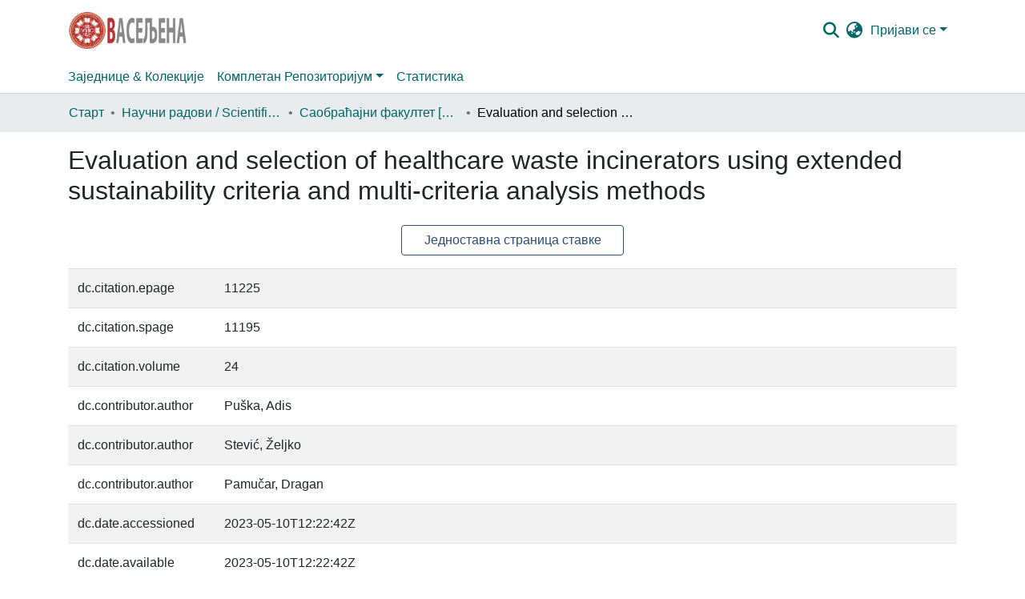

--- FILE ---
content_type: text/html; charset=utf-8
request_url: http://vaseljena.ues.rs.ba:4000/items/bfeba063-2b5c-49ea-b85b-498a5ca8b526/full
body_size: 70708
content:
<!DOCTYPE html><html lang="sr"><head>
  <meta charset="UTF-8">
  <base href="/">
  <title>Evaluation and selection of healthcare waste incinerators using extended sustainability criteria and multi‑criteria analysis methods</title>
  <meta name="viewport" content="width=device-width,minimum-scale=1">
  <meta http-equiv="cache-control" content="no-store">
<link rel="stylesheet" href="styles.e382c7dd35ca1222.css" media="print" onload="this.media='all'"><noscript><link rel="stylesheet" href="styles.e382c7dd35ca1222.css"></noscript><style>@charset "UTF-8";.fas{-moz-osx-font-smoothing:grayscale;-webkit-font-smoothing:antialiased;display:var(--fa-display, inline-block);font-style:normal;font-feature-settings:normal;font-variant:normal;line-height:1;text-rendering:auto}.fas{font-family:"Font Awesome 6 Free"}.fa-lg{font-size:1.25em;line-height:.05em;vertical-align:-.075em}.fa-fw{text-align:center;width:1.25em}.fa-bars:before{content:"\f0c9"}.fa-sign-in-alt:before{content:"\f2f6"}.fa-search:before{content:"\f002"}.fa-globe-asia:before{content:"\f57e"}.sr-only{position:absolute;width:1px;height:1px;padding:0;margin:-1px;overflow:hidden;clip:rect(0,0,0,0);white-space:nowrap;border-width:0}:root{--fa-style-family-classic:"Font Awesome 6 Free";--fa-font-solid:normal 900 1em/1 "Font Awesome 6 Free"}@font-face{font-family:"Font Awesome 6 Free";font-style:normal;font-weight:900;font-display:block;src:url(assets/fonts/fa-solid-900.woff2) format("woff2"),url(assets/fonts/fa-solid-900.ttf) format("truetype")}.fas{font-weight:900}:root{--fa-style-family-brands:"Font Awesome 6 Brands";--fa-font-brands:normal 400 1em/1 "Font Awesome 6 Brands"}@font-face{font-family:"Font Awesome 6 Brands";font-style:normal;font-weight:400;font-display:block;src:url(assets/fonts/fa-brands-400.woff2) format("woff2"),url(assets/fonts/fa-brands-400.ttf) format("truetype")}:root{--fa-style-family-classic:"Font Awesome 6 Free";--fa-font-regular:normal 400 1em/1 "Font Awesome 6 Free"}@font-face{font-family:"Font Awesome 6 Free";font-style:normal;font-weight:400;font-display:block;src:url(assets/fonts/fa-regular-400.woff2) format("woff2"),url(assets/fonts/fa-regular-400.ttf) format("truetype")}:root{--blue:#2B4E72;--indigo:#6610f2;--purple:#6f42c1;--pink:#e83e8c;--red:#CF4444;--orange:#fd7e14;--yellow:#ec9433;--green:#94BA65;--teal:#20c997;--cyan:#006666;--white:#fff;--gray:#6c757d;--gray-dark:#343a40;--primary:#2B4E72;--secondary:#495057;--success:#94BA65;--info:#006666;--warning:#ec9433;--danger:#CF4444;--light:#f8f9fa;--dark:#132333;--breakpoint-xs:0;--breakpoint-sm:576px;--breakpoint-md:768px;--breakpoint-lg:992px;--breakpoint-xl:1200px;--font-family-sans-serif:-apple-system, BlinkMacSystemFont, "Segoe UI", Roboto, "Helvetica Neue", Arial, "Noto Sans", "Liberation Sans", sans-serif, "Apple Color Emoji", "Segoe UI Emoji", "Segoe UI Symbol", "Noto Color Emoji";--font-family-monospace:SFMono-Regular, Menlo, Monaco, Consolas, "Liberation Mono", "Courier New", monospace}*,*:before,*:after{box-sizing:border-box}html{font-family:sans-serif;line-height:1.15;-webkit-text-size-adjust:100%;-webkit-tap-highlight-color:rgba(0,0,0,0)}footer,header,main,nav{display:block}body{margin:0;font-family:-apple-system,BlinkMacSystemFont,Segoe UI,Roboto,Helvetica Neue,Arial,Noto Sans,Liberation Sans,sans-serif,"Apple Color Emoji","Segoe UI Emoji",Segoe UI Symbol,"Noto Color Emoji";font-size:1rem;font-weight:400;line-height:1.5;color:#212529;text-align:left;background-color:#fff}h2,h5{margin-top:0;margin-bottom:.5rem}p{margin-top:0;margin-bottom:1rem}ol,ul,dl{margin-top:0;margin-bottom:1rem}dt{font-weight:700}dd{margin-bottom:.5rem;margin-left:0}a{color:#066;text-decoration:none;background-color:transparent}a:hover{color:#001a1a;text-decoration:underline}img{vertical-align:middle;border-style:none}table{border-collapse:collapse}label{display:inline-block;margin-bottom:.5rem}button{border-radius:0}button:focus:not(.focus-visible){outline:0}button:focus:not(:focus-visible){outline:0}input,button{margin:0;font-family:inherit;font-size:inherit;line-height:inherit}button,input{overflow:visible}button{text-transform:none}[role=button]{cursor:pointer}button,[type=button],[type=submit]{-webkit-appearance:button}button:not(:disabled),[type=button]:not(:disabled),[type=submit]:not(:disabled){cursor:pointer}button::-moz-focus-inner,[type=button]::-moz-focus-inner,[type=submit]::-moz-focus-inner{padding:0;border-style:none}h2,h5{margin-bottom:.5rem;font-weight:500;line-height:1.2}h2{font-size:2rem}@media (max-width: 1200px){h2{font-size:calc(1.325rem + .9vw)}}h5{font-size:1.25rem}.small{font-size:.875em;font-weight:400}.list-unstyled{padding-left:0;list-style:none}.img-fluid{max-width:100%;height:auto}.container{width:100%;padding-right:15px;padding-left:15px;margin-right:auto;margin-left:auto}@media (min-width: 576px){.container{max-width:540px}}@media (min-width: 768px){.container{max-width:720px}}@media (min-width: 992px){.container{max-width:960px}}@media (min-width: 1200px){.container{max-width:1140px}}.row{display:flex;flex-wrap:wrap;margin-right:-15px;margin-left:-15px}.col-lg-4,.col-md-8,.col-md-4,.col,.col-auto,.col-7,.col-3,.col-2{position:relative;width:100%;padding-right:15px;padding-left:15px}.col{flex-basis:0;flex-grow:1;max-width:100%}.col-auto{flex:0 0 auto;width:auto;max-width:100%}.col-2{flex:0 0 16.66666667%;max-width:16.66666667%}.col-3{flex:0 0 25%;max-width:25%}.col-7{flex:0 0 58.33333333%;max-width:58.33333333%}@media (min-width: 768px){.col-md-4{flex:0 0 33.33333333%;max-width:33.33333333%}.col-md-8{flex:0 0 66.66666667%;max-width:66.66666667%}}@media (min-width: 992px){.col-lg-4{flex:0 0 33.33333333%;max-width:33.33333333%}}.table{width:100%;margin-bottom:1rem;color:#212529}.table td{padding:.75rem;vertical-align:top;border-top:1px solid #dee2e6}.table-striped tbody tr:nth-of-type(odd){background-color:#0000000d}.table-responsive{display:block;width:100%;overflow-x:auto;-webkit-overflow-scrolling:touch}.form-control{display:block;width:100%;height:calc(1.5em + .75rem + 2px);padding:.375rem .75rem;font-size:1rem;font-weight:400;line-height:1.5;color:#495057;background-color:#fff;background-clip:padding-box;border:1px solid #ced4da;border-radius:.25rem;box-shadow:inset 0 1px 1px #00000013;transition:border-color .15s ease-in-out,box-shadow .15s ease-in-out}@media (prefers-reduced-motion: reduce){.form-control{transition:none}}.form-control::-ms-expand{background-color:transparent;border:0}.form-control:focus{color:#495057;background-color:#fff;border-color:#5b8ec1;outline:0;box-shadow:inset 0 1px 1px #00000013,0 0 0 .2rem #2b4e7240}.form-control::placeholder{color:#6c757d;opacity:1}.form-control:disabled{background-color:#e9ecef;opacity:1}.form-control-lg{height:calc(1.5em + 1rem + 2px);padding:.5rem 1rem;font-size:1.25rem;line-height:1.5;border-radius:.3rem}.btn{display:inline-block;font-weight:400;color:#212529;text-align:center;vertical-align:middle;-webkit-user-select:none;user-select:none;background-color:transparent;border:1px solid transparent;padding:.375rem .75rem;font-size:1rem;line-height:1.5;border-radius:.25rem;transition:color .15s ease-in-out,background-color .15s ease-in-out,border-color .15s ease-in-out,box-shadow .15s ease-in-out}@media (prefers-reduced-motion: reduce){.btn{transition:none}}.btn:hover{color:#212529;text-decoration:none}.btn:focus{outline:0;box-shadow:0 0 0 .2rem #2b4e7240}.btn:disabled{opacity:.65;box-shadow:none}.btn:not(:disabled):not(.disabled){cursor:pointer}.btn:not(:disabled):not(.disabled):active{box-shadow:inset 0 3px 5px #00000020}.btn:not(:disabled):not(.disabled):active:focus{box-shadow:0 0 0 .2rem #2b4e7240,inset 0 3px 5px #00000020}.btn-primary{color:#fff;background-color:#2b4e72;border-color:#2b4e72;box-shadow:inset 0 1px #ffffff26,0 1px 1px #00000013}.btn-primary:hover{color:#fff;background-color:#213b56;border-color:#1d354d}.btn-primary:focus{color:#fff;background-color:#213b56;border-color:#1d354d;box-shadow:inset 0 1px #ffffff26,0 1px 1px #00000013,0 0 0 .2rem #4b698780}.btn-primary:disabled{color:#fff;background-color:#2b4e72;border-color:#2b4e72}.btn-primary:not(:disabled):not(.disabled):active{color:#fff;background-color:#1d354d;border-color:#1a2e44}.btn-primary:not(:disabled):not(.disabled):active:focus{box-shadow:inset 0 3px 5px #00000020,0 0 0 .2rem #4b698780}.btn-outline-primary{color:#2b4e72;border-color:#2b4e72}.btn-outline-primary:hover{color:#fff;background-color:#2b4e72;border-color:#2b4e72}.btn-outline-primary:focus{box-shadow:0 0 0 .2rem #2b4e7280}.btn-outline-primary:disabled{color:#2b4e72;background-color:transparent}.btn-outline-primary:not(:disabled):not(.disabled):active{color:#fff;background-color:#2b4e72;border-color:#2b4e72}.btn-outline-primary:not(:disabled):not(.disabled):active:focus{box-shadow:inset 0 3px 5px #00000020,0 0 0 .2rem #2b4e7280}.btn-lg{padding:.5rem 1rem;font-size:1.25rem;line-height:1.5;border-radius:.3rem}.btn-block{display:block;width:100%}.dropdown{position:relative}.dropdown-toggle{white-space:nowrap}.dropdown-toggle:after{display:inline-block;margin-left:.255em;vertical-align:.255em;content:"";border-top:.3em solid;border-right:.3em solid transparent;border-bottom:0;border-left:.3em solid transparent}.dropdown-toggle:empty:after{margin-left:0}.dropdown-menu{position:absolute;top:100%;left:0;z-index:1000;display:none;float:left;min-width:10rem;padding:.5rem 0;margin:.125rem 0 0;font-size:1rem;color:#212529;text-align:left;list-style:none;background-color:#fff;background-clip:padding-box;border:1px solid rgba(0,0,0,.15);border-radius:.25rem;box-shadow:0 .5rem 1rem #0000002d}.dropdown-menu-right{right:0;left:auto}.dropdown-menu[x-placement^=bottom]{right:auto;bottom:auto}.dropdown-divider{height:0;margin:.5rem 0;overflow:hidden;border-top:1px solid #e9ecef}.dropdown-item{display:block;width:100%;padding:.25rem 1.5rem;clear:both;font-weight:400;color:#212529;text-align:inherit;white-space:nowrap;background-color:transparent;border:0}.dropdown-item:hover,.dropdown-item:focus{color:#16181b;text-decoration:none;background-color:#e9ecef}.dropdown-item.active,.dropdown-item:active{color:#fff;text-decoration:none;background-color:#2b4e72}.dropdown-item:disabled{color:#adb5bd;pointer-events:none;background-color:transparent}.nav-link{display:block;padding:.5rem 1rem}.nav-link:hover,.nav-link:focus{text-decoration:none}.navbar{position:relative;display:flex;flex-wrap:wrap;align-items:center;justify-content:space-between;padding:.5rem 1rem}.navbar .container{display:flex;flex-wrap:wrap;align-items:center;justify-content:space-between}.navbar-brand{display:inline-block;padding-top:.3125rem;padding-bottom:.3125rem;margin-right:1rem;font-size:1.25rem;line-height:inherit;white-space:nowrap}.navbar-brand:hover,.navbar-brand:focus{text-decoration:none}.navbar-nav{display:flex;flex-direction:column;padding-left:0;margin-bottom:0;list-style:none}.navbar-nav .nav-link{padding-right:0;padding-left:0}.navbar-nav .dropdown-menu{position:static;float:none}.navbar-toggler{padding:.25rem .75rem;font-size:1.25rem;line-height:1;background-color:transparent;border:1px solid transparent;border-radius:.25rem}.navbar-toggler:hover,.navbar-toggler:focus{text-decoration:none}.navbar-toggler-icon{display:inline-block;width:1.5em;height:1.5em;vertical-align:middle;content:"";background:50%/100% 100% no-repeat}@media (max-width: 767.98px){.navbar-expand-md>.container{padding-right:0;padding-left:0}}@media (min-width: 768px){.navbar-expand-md{flex-flow:row nowrap;justify-content:flex-start}.navbar-expand-md .navbar-nav{flex-direction:row}.navbar-expand-md .navbar-nav .dropdown-menu{position:absolute}.navbar-expand-md .navbar-nav .nav-link{padding-right:.5rem;padding-left:.5rem}.navbar-expand-md>.container{flex-wrap:nowrap}.navbar-expand-md .navbar-toggler{display:none}}.navbar-light .navbar-nav .nav-link{color:#00000080}.navbar-light .navbar-nav .nav-link:hover,.navbar-light .navbar-nav .nav-link:focus{color:#000000b3}.navbar-light .navbar-toggler{color:#00000080;border-color:#0000001a}.navbar-light .navbar-toggler-icon{background-image:url("data:image/svg+xml;charset=utf8,%3csvg+viewBox='0+0+30+30'+xmlns='http://www.w3.org/2000/svg'%3e%3cpath+stroke='rgba%280, 0, 0, 0.5%29'+stroke-width='2'+stroke-linecap='round'+stroke-miterlimit='10'+d='M4+7h22M4+15h22M4+23h22'/%3e%3c/svg%3e")}.breadcrumb{display:flex;flex-wrap:wrap;padding:.75rem 1rem;margin-bottom:1rem;list-style:none;background-color:#e9ecef;border-radius:.25rem}.breadcrumb-item+.breadcrumb-item{padding-left:.5rem}.breadcrumb-item+.breadcrumb-item:before{float:left;padding-right:.5rem;color:#6c757d;content:"/"}.breadcrumb-item+.breadcrumb-item:hover:before{text-decoration:underline}.breadcrumb-item+.breadcrumb-item:hover:before{text-decoration:none}.breadcrumb-item.active{color:#6c757d}@keyframes spinner-border{to{transform:rotate(360deg)}}.spinner-border{display:inline-block;width:2rem;height:2rem;vertical-align:-.125em;border:.25em solid currentcolor;border-right-color:transparent;border-radius:50%;animation:.75s linear infinite spinner-border}@media (prefers-reduced-motion: reduce){.spinner-border{animation-duration:1.5s}}.align-middle{vertical-align:middle!important}.bg-transparent{background-color:transparent!important}.clearfix:after{display:block;clear:both;content:""}.d-none{display:none!important}.d-inline-block{display:inline-block!important}.d-flex{display:flex!important}.flex-row{flex-direction:row!important}.flex-shrink-0{flex-shrink:0!important}.justify-content-center{justify-content:center!important}.justify-content-between{justify-content:space-between!important}.align-items-center{align-items:center!important}.position-relative{position:relative!important}.position-absolute{position:absolute!important}.position-fixed{position:fixed!important}.sr-only{position:absolute;width:1px;height:1px;padding:0;margin:-1px;overflow:hidden;clip:rect(0,0,0,0);white-space:nowrap;border:0}.shadow-none{box-shadow:none!important}.w-100{width:100%!important}.m-0{margin:0!important}.mb-0{margin-bottom:0!important}.mt-2,.my-2{margin-top:.5rem!important}.my-2{margin-bottom:.5rem!important}.mt-3,.my-3{margin-top:1rem!important}.mb-3,.my-3{margin-bottom:1rem!important}.mb-4{margin-bottom:1.5rem!important}.px-0{padding-right:0!important}.px-0{padding-left:0!important}.p-1{padding:.25rem!important}.px-1{padding-right:.25rem!important}.px-1{padding-left:.25rem!important}.pl-2{padding-left:.5rem!important}.py-3{padding-top:1rem!important}.py-3{padding-bottom:1rem!important}.p-4{padding:1.5rem!important}.px-4{padding-right:1.5rem!important}.px-4{padding-left:1.5rem!important}.mr-auto{margin-right:auto!important}@media (min-width: 768px){.p-md-0{padding:0!important}}@media (min-width: 992px){.mb-lg-0{margin-bottom:0!important}}.text-truncate{overflow:hidden;text-overflow:ellipsis;white-space:nowrap}@media (min-width: 768px){.text-md-center{text-align:center!important}}.text-uppercase{text-transform:uppercase!important}.text-white{color:#fff!important}@media print{*,*:before,*:after{text-shadow:none!important;box-shadow:none!important}a:not(.btn){text-decoration:underline}tr,img{page-break-inside:avoid}p,h2{orphans:3;widows:3}h2{page-break-after:avoid}@page{size:a3}body,.container{min-width:992px!important}.navbar{display:none}.table{border-collapse:collapse!important}.table td{background-color:#fff!important}}:root{--ds-breadcrumb-bg:#e9ecef !important}:root{--ds-content-spacing:1.5rem;--ds-button-height:2.375rem;--ds-card-height-percentage:98%;--ds-card-thumbnail-height:240px;--ds-dropdown-menu-max-height:200px;--ds-drop-zone-area-height:44px;--ds-drop-zone-area-z-index:1025;--ds-drop-zone-area-inner-z-index:1021;--ds-login-logo-height:72px;--ds-login-logo-width:72px;--ds-submission-header-z-index:1001;--ds-submission-footer-z-index:999;--ds-main-z-index:1;--ds-nav-z-index:10;--ds-footer-z-index:0;--ds-sidebar-z-index:20;--ds-header-bg:#fff;--ds-header-logo-height:50px;--ds-header-logo-height-xs:50px;--ds-header-icon-color:#006666;--ds-header-icon-color-hover:#001a1a;--ds-header-navbar-border-top-color:#fff;--ds-header-navbar-border-bottom-color:#ced4da;--ds-navbar-link-color:#006666;--ds-navbar-link-color-hover:#001a1a;--ds-admin-sidebar-bg:#132333;--ds-admin-sidebar-active-bg:#0f1b28;--ds-admin-sidebar-header-bg:#091119;--ds-dark-scrollbar-bg:#0f1b28;--ds-dark-scrollbar-alt-bg:#12202f;--ds-dark-scrollbar-fg:#47495d;--ds-submission-sections-margin-bottom:.5rem;--ds-edit-item-button-min-width:100px;--ds-edit-item-metadata-field-width:190px;--ds-edit-item-language-field-width:43px;--ds-thumbnail-max-width:125px;--ds-thumbnail-placeholder-background:#f8f9fa;--ds-thumbnail-placeholder-border:1px solid #dee2e6;--ds-thumbnail-placeholder-color:#444c54;--ds-dso-selector-list-max-height:475px;--ds-dso-selector-current-background-color:#eeeeee;--ds-dso-selector-current-background-hover-color:#d5d5d5;--ds-notification-bg-success:#8aa349;--ds-notification-bg-danger:#b22e44;--ds-notification-bg-info:#00332b;--ds-notification-bg-warning:#d85a14;--ds-fa-fixed-width:1.25rem;--ds-icon-padding:1rem;--ds-collapsed-sidebar-width:52px;--ds-sidebar-items-width:250px;--ds-total-sidebar-width:302px;--ds-top-footer-bg:#e9ecef;--ds-footer-bg:#2B4E72;--ds-footer-border:1px solid var(--bs-gray-400);--ds-footer-padding:0;--ds-footer-padding-bottom:0;--ds-footer-logo-height:50px;--ds-home-news-link-color:#006666;--ds-home-news-link-hover-color:#001a1a;--ds-home-news-background-color:#e9ecef;--ds-breadcrumb-link-color:#006666;--ds-breadcrumb-link-active-color:black;--ds-breadcrumb-max-length:200px;--ds-slider-color:#94BA65;--ds-slider-handle-width:18px;--ds-search-form-scope-max-width:150px;--ds-context-x-offset:-16px;--ds-context-help-icon-size:16px;--ds-context-help-tooltip-width:300px;--ds-context-help-tooltip-link-color:$white;--ds-gap:.25rem;--ds-dso-edit-field-width:210px;--ds-dso-edit-lang-width:90px;--ds-dso-edit-actions-width:173px;--ds-dso-edit-virtual-tooltip-min-width:300px}:root{--bs-white:#fff;--bs-gray-100:#f8f9fa;--bs-gray-200:#e9ecef;--bs-gray-300:#dee2e6;--bs-gray-400:#ced4da;--bs-gray-500:#adb5bd;--bs-gray-600:#6c757d;--bs-gray-700:#495057;--bs-gray-800:#343a40;--bs-gray-900:#212529;--bs-black:#000;--bs-blue:#2B4E72;--bs-indigo:#6610f2;--bs-purple:#6f42c1;--bs-pink:#e83e8c;--bs-red:#CF4444;--bs-orange:#fd7e14;--bs-yellow:#ec9433;--bs-green:#94BA65;--bs-teal:#20c997;--bs-cyan:#006666;--bs-primary:#2B4E72;--bs-primary-bg:#6e9ac8;--bs-secondary:#6c757d;--bs-secondary-bg:#bcc1c6;--bs-success:#94BA65;--bs-success-bg:#dde9cf;--bs-info:#006666;--bs-info-bg:aqua;--bs-warning:#ec9433;--bs-warning-bg:#f9ddbf;--bs-danger:#CF4444;--bs-danger-bg:#eebebe;--bs-light:#f8f9fa;--bs-dark:#132333;--bs-theme-color-interval:8%;--bs-yiq-contrasted-threshold:165;--bs-yiq-text-dark:#212529;--bs-yiq-text-light:#fff;--bs-enable-caret:true;--bs-enable-rounded:true;--bs-enable-shadows:true;--bs-enable-gradients:false;--bs-enable-transitions:true;--bs-enable-prefers-reduced-motion-media-query:true;--bs-enable-grid-classes:true;--bs-enable-pointer-cursor-for-buttons:true;--bs-enable-print-styles:true;--bs-enable-responsive-font-sizes:true;--bs-enable-validation-icons:true;--bs-enable-deprecation-messages:true;--bs-spacer:1rem;--bs-spacer-0:0;--bs-spacer-1:.25rem;--bs-spacer-2:.5rem;--bs-spacer-3:1rem;--bs-spacer-4:1.5rem;--bs-spacer-5:3rem;--bs-sizes-25:25%;--bs-sizes-50:50%;--bs-sizes-75:75%;--bs-sizes-100:100%;--bs-sizes-auto:auto;--bsbody-bg:#fff;--bs-body-color:#212529;--bs-link-color:#006666;--bs-link-decoration:none;--bs-link-hover-color:#001a1a;--bs-link-hover-decoration:underline;--bs-emphasized-link-hover-darken-percentage:15%;--bs-paragraph-margin-bottom:1rem;--bs-xs-min:0;--bs-sm-min:576px;--bs-md-min:768px;--bs-lg-min:992px;--bs-xl-min:1200px;--bs-xs-max: ;--bs-sm-max:540px;--bs-md-max:720px;--bs-lg-max:960px;--bs-xl-max:1140px;--bs-grid-columns:12;--bs-grid-gutter-width:30px;--bs-line-height-lg:1.5;--bs-line-height-sm:1.5;--bs-border-width:1px;--bs-border-color:#dee2e6;--bs-border-radius:.25rem;--bs-border-radius-lg:.3rem;--bs-border-radius-sm:.2rem;--bs-rounded-pill:50rem;--bs-box-shadow-sm:0 .125rem .25rem rgba(0, 0, 0, .075);--bs-box-shadow:0 .5rem 1rem rgba(0, 0, 0, .15);--bs-box-shadow-lg:0 1rem 3rem rgba(0, 0, 0, .175);--bs-component-active-color:#fff;--bs-component-active-bg:#2B4E72;--bs-caret-width:.3em;--bs-caret-vertical-align:.255em;--bs-caret-spacing:.255em;--bs-transition-base:all .2s ease-in-out;--bs-transition-fade:opacity .15s linear;--bs-transition-collapse:height .35s ease;--bs-font-family-sans-serif:-apple-system, BlinkMacSystemFont, Segoe UI, Roboto, Helvetica Neue, Arial, Noto Sans, Liberation Sans, sans-serif, Apple Color Emoji, Segoe UI Emoji, Segoe UI Symbol, Noto Color Emoji;--bs-font-family-monospace:SFMono-Regular, Menlo, Monaco, Consolas, Liberation Mono, Courier New, monospace;--bs-font-family-base:-apple-system, BlinkMacSystemFont, Segoe UI, Roboto, Helvetica Neue, Arial, Noto Sans, Liberation Sans, sans-serif, Apple Color Emoji, Segoe UI Emoji, Segoe UI Symbol, Noto Color Emoji;--bs-font-size-base:1rem;--bs-font-size-lg:1.25rem;--bs-font-size-sm:.875rem;--bs-font-weight-lighter:lighter;--bs-font-weight-light:300;--bs-font-weight-normal:400;--bs-font-weight-bold:700;--bs-font-weight-bolder:bolder;--bs-font-weight-base:400;--bs-line-height-base:1.5;--bs-h1-font-size:2.5rem;--bs-h2-font-size:2rem;--bs-h3-font-size:1.75rem;--bs-h4-font-size:1.5rem;--bs-h5-font-size:1.25rem;--bs-h6-font-size:1rem;--bs-headings-margin-bottom:.5rem;--bs-headings-font-family: ;--bs-headings-font-weight:500;--bs-headings-line-height:1.2;--bs-headings-color: ;--bs-display1-size:6rem;--bs-display2-size:5.5rem;--bs-display3-size:4.5rem;--bs-display4-size:3.5rem;--bs-display1-weight:300;--bs-display2-weight:300;--bs-display3-weight:300;--bs-display4-weight:300;--bs-display-line-height:1.2;--bs-lead-font-size:1.25rem;--bs-lead-font-weight:300;--bs-small-font-size:.875em;--bs-text-muted:#6c757d;--bs-blockquote-small-color:#6c757d;--bs-blockquote-small-font-size:.875em;--bs-blockquote-font-size:1.25rem;--bs-hr-border-color:rgba(0, 0, 0, .1);--bs-hr-border-width:1px;--bs-mark-padding:.2em;--bs-dt-font-weight:700;--bs-kbd-box-shadow:inset 0 -.1rem 0 rgba(0, 0, 0, .25);--bs-nested-kbd-font-weight:700;--bs-list-inline-padding:.5rem;--bs-mark-bg:#fcf8e3;--bs-hr-margin-y:1rem;--bs-table-cell-padding:.75rem;--bs-table-cell-padding-sm:.3rem;--bs-table-color:#212529;--bs-table-bg: ;--bs-table-accent-bg:rgba(0, 0, 0, .05);--bs-table-hover-color:#212529;--bs-table-hover-bg:rgba(0, 0, 0, .075);--bs-table-active-bg:rgba(0, 0, 0, .075);--bs-table-border-width:1px;--bs-table-border-color:#dee2e6;--bs-table-head-bg:#e9ecef;--bs-table-head-color:#495057;--bs-table-dark-bg:#343a40;--bs-table-dark-accent-bg:rgba(255, 255, 255, .05);--bs-table-dark-hover-color:#fff;--bs-table-dark-hover-bg:rgba(255, 255, 255, .075);--bs-table-dark-border-color:#454d55;--bs-table-dark-color:#fff;--bs-table-striped-order:odd;--bs-table-caption-color:#6c757d;--bs-table-bg-level:-9;--bs-table-border-level:-6;--bs-input-btn-padding-y:.375rem;--bs-input-btn-padding-x:.75rem;--bs-input-btn-font-family: ;--bs-input-btn-font-size:1rem;--bs-input-btn-line-height:1.5;--bs-input-btn-focus-width:.2rem;--bs-input-btn-focus-color:rgba(43, 78, 114, .25);--bs-input-btn-focus-box-shadow:0 0 0 .2rem rgba(43, 78, 114, .25);--bs-input-btn-padding-y-sm:.25rem;--bs-input-btn-padding-x-sm:.5rem;--bs-input-btn-font-size-sm:.875rem;--bs-input-btn-line-height-sm:1.5;--bs-input-btn-padding-y-lg:.5rem;--bs-input-btn-padding-x-lg:1rem;--bs-input-btn-font-size-lg:1.25rem;--bs-input-btn-line-height-lg:1.5;--bs-input-btn-border-width:1px;--bs-btn-padding-y:.375rem;--bs-btn-padding-x:.75rem;--bs-btn-font-family: ;--bs-btn-font-size:1rem;--bs-btn-line-height:1.5;--bs-btn-padding-y-sm:.25rem;--bs-btn-padding-x-sm:.5rem;--bs-btn-font-size-sm:.875rem;--bs-btn-line-height-sm:1.5;--bs-btn-padding-y-lg:.5rem;--bs-btn-padding-x-lg:1rem;--bs-btn-font-size-lg:1.25rem;--bs-btn-line-height-lg:1.5;--bs-btn-border-width:1px;--bs-btn-font-weight:400;--bs-btn-box-shadow:inset 0 1px 0 rgba(255, 255, 255, .15), 0 1px 1px rgba(0, 0, 0, .075);--bs-btn-focus-width:.2rem;--bs-btn-focus-box-shadow:0 0 0 .2rem rgba(43, 78, 114, .25);--bs-btn-disabled-opacity:.65;--bs-btn-active-box-shadow:inset 0 3px 5px rgba(0, 0, 0, .125);--bs-btn-link-disabled-color:#6c757d;--bs-btn-block-spacing-y:.5rem;--bs-btn-border-radius:.25rem;--bs-btn-border-radius-lg:.3rem;--bs-btn-border-radius-sm:.2rem;--bs-btn-transition:color .15s ease-in-out, background-color .15s ease-in-out, border-color .15s ease-in-out, box-shadow .15s ease-in-out;--bs-label-margin-bottom:.5rem;--bs-input-padding-y:.375rem;--bs-input-padding-x:.75rem;--bs-input-font-family: ;--bs-input-font-size:1rem;--bs-input-font-weight:400;--bs-input-line-height:1.5;--bs-input-padding-y-sm:.25rem;--bs-input-padding-x-sm:.5rem;--bs-input-font-size-sm:.875rem;--bs-input-line-height-sm:1.5;--bs-input-padding-y-lg:.5rem;--bs-input-padding-x-lg:1rem;--bs-input-font-size-lg:1.25rem;--bs-input-line-height-lg:1.5;--bs-input-bg:#fff;--bs-input-disabled-bg:#e9ecef;--bs-input-color:#495057;--bs-input-border-color:#ced4da;--bs-input-border-width:1px;--bs-input-box-shadow:inset 0 1px 1px rgba(0, 0, 0, .075);--bs-input-border-radius:.25rem;--bs-input-border-radius-lg:.3rem;--bs-input-border-radius-sm:.2rem;--bs-input-focus-bg:#fff;--bs-input-focus-border-color:#5b8ec1;--bs-input-focus-color:#495057;--bs-input-focus-width:.2rem;--bs-input-focus-box-shadow:0 0 0 .2rem rgba(43, 78, 114, .25);--bs-input-placeholder-color:#6c757d;--bs-input-plaintext-color:#212529;--bs-input-height-border:2px;--bs-input-height-inner:calc(1.5em + .75rem);--bs-input-height-inner-half:calc(.75em + .375rem);--bs-input-height-inner-quarter:calc(.375em + .1875rem);--bs-input-height:calc(1.5em + .75rem + 2px);--bs-input-height-sm:calc(1.5em + .5rem + 2px);--bs-input-height-lg:calc(1.5em + 1rem + 2px);--bs-input-transition:border-color .15s ease-in-out, box-shadow .15s ease-in-out;--bs-form-text-margin-top:.25rem;--bs-form-check-input-gutter:1.25rem;--bs-form-check-input-margin-y:.3rem;--bs-form-check-input-margin-x:.25rem;--bs-form-check-inline-margin-x:.75rem;--bs-form-check-inline-input-margin-x:.3125rem;--bs-form-grid-gutter-width:10px;--bs-form-group-margin-bottom:1rem;--bs-input-group-addon-color:#495057;--bs-input-group-addon-bg:#e9ecef;--bs-input-group-addon-border-color:#ced4da;--bs-custom-forms-transition:background-color .15s ease-in-out, border-color .15s ease-in-out, box-shadow .15s ease-in-out;--bs-custom-control-gutter:.5rem;--bs-custom-control-spacer-x:1rem;--bs-custom-control-indicator-size:1rem;--bs-custom-control-indicator-bg:#fff;--bs-custom-control-indicator-bg-size:50% 50%;--bs-custom-control-indicator-box-shadow:inset 0 1px 1px rgba(0, 0, 0, .075);--bs-custom-control-indicator-border-color:#adb5bd;--bs-custom-control-indicator-border-width:1px;--bs-custom-control-indicator-disabled-bg:#e9ecef;--bs-custom-control-label-disabled-color:#6c757d;--bs-custom-control-indicator-checked-color:#fff;--bs-custom-control-indicator-checked-bg:#2B4E72;--bs-custom-control-indicator-checked-disabled-bg:rgba(43, 78, 114, .5);--bs-custom-control-indicator-checked-box-shadow: ;--bs-custom-control-indicator-checked-border-color:#2B4E72;--bs-custom-control-indicator-focus-box-shadow:0 0 0 .2rem rgba(43, 78, 114, .25);--bs-custom-control-indicator-focus-border-color:#5b8ec1;--bs-custom-control-indicator-active-color:#fff;--bs-custom-control-indicator-active-bg:#80a7cf;--bs-custom-control-indicator-active-box-shadow: ;--bs-custom-control-indicator-active-border-color:#80a7cf;--bs-custom-checkbox-indicator-border-radius:.25rem;--bs-custom-checkbox-indicator-icon-checked:url("data:image/svg+xml,<svg xmlns='http://www.w3.org/2000/svg' width='8' height='8' viewBox='0 0 8 8'><path fill='#fff' d='M6.564.75l-3.59 3.612-1.538-1.55L0 4.26l2.974 2.99L8 2.193z'/></svg>");--bs-custom-checkbox-indicator-indeterminate-bg:#2B4E72;--bs-custom-checkbox-indicator-indeterminate-color:#fff;--bs-custom-checkbox-indicator-icon-indeterminate:url("data:image/svg+xml,<svg xmlns='http://www.w3.org/2000/svg' width='4' height='4' viewBox='0 0 4 4'><path stroke='#fff' d='M0 2h4'/></svg>");--bs-custom-checkbox-indicator-indeterminate-box-shadow: ;--bs-custom-checkbox-indicator-indeterminate-border-color:#2B4E72;--bs-custom-radio-indicator-border-radius:50%;--bs-custom-radio-indicator-icon-checked:url("data:image/svg+xml,<svg xmlns='http://www.w3.org/2000/svg' width='12' height='12' viewBox='-4 -4 8 8'><circle r='3' fill='#fff'/></svg>");--bs-custom-switch-width:1.75rem;--bs-custom-switch-indicator-border-radius:.5rem;--bs-custom-switch-indicator-size:calc(1rem - 4px);--bs-custom-select-padding-y:.375rem;--bs-custom-select-padding-x:.75rem;--bs-custom-select-font-family: ;--bs-custom-select-font-size:1rem;--bs-custom-select-height:calc(1.5em + .75rem + 2px);--bs-custom-select-indicator-padding:1rem;--bs-custom-select-font-weight:400;--bs-custom-select-line-height:1.5;--bs-custom-select-color:#495057;--bs-custom-select-disabled-color:#6c757d;--bs-custom-select-bg:#fff;--bs-custom-select-disabled-bg:#e9ecef;--bs-custom-select-bg-size:8px 10px;--bs-custom-select-indicator-color:#343a40;--bs-custom-select-indicator:url("data:image/svg+xml,<svg xmlns='http://www.w3.org/2000/svg' width='4' height='5' viewBox='0 0 4 5'><path fill='#343a40' d='M2 0L0 2h4zm0 5L0 3h4z'/></svg>");--bs-custom-select-background:url("data:image/svg+xml,%3csvg xmlns='http://www.w3.org/2000/svg' width='4' height='5' viewBox='0 0 4 5'%3e%3cpath fill='%23343a40' d='M2 0L0 2h4zm0 5L0 3h4z'/%3e%3c/svg%3e") right .75rem center/8px 10px no-repeat;--bs-custom-select-feedback-icon-padding-right:calc(.75em + 2.3125rem);--bs-custom-select-feedback-icon-position:center right 1.75rem;--bs-custom-select-feedback-icon-size:calc(.75em + .375rem) calc(.75em + .375rem);--bs-custom-select-border-width:1px;--bs-custom-select-border-color:#ced4da;--bs-custom-select-border-radius:.25rem;--bs-custom-select-box-shadow:inset 0 1px 2px rgba(0, 0, 0, .075);--bs-custom-select-focus-border-color:#5b8ec1;--bs-custom-select-focus-width:.2rem;--bs-custom-select-focus-box-shadow:0 0 0 .2rem rgba(43, 78, 114, .25);--bs-custom-select-padding-y-sm:.25rem;--bs-custom-select-padding-x-sm:.5rem;--bs-custom-select-font-size-sm:.875rem;--bs-custom-select-height-sm:calc(1.5em + .5rem + 2px);--bs-custom-select-padding-y-lg:.5rem;--bs-custom-select-padding-x-lg:1rem;--bs-custom-select-font-size-lg:1.25rem;--bs-custom-select-height-lg:calc(1.5em + 1rem + 2px);--bs-custom-range-track-width:100%;--bs-custom-range-track-height:.5rem;--bs-custom-range-track-cursor:pointer;--bs-custom-range-track-bg:#dee2e6;--bs-custom-range-track-border-radius:1rem;--bs-custom-range-track-box-shadow:inset 0 .25rem .25rem rgba(0, 0, 0, .1);--bs-custom-range-thumb-width:1rem;--bs-custom-range-thumb-height:1rem;--bs-custom-range-thumb-bg:#2B4E72;--bs-custom-range-thumb-border:0;--bs-custom-range-thumb-border-radius:1rem;--bs-custom-range-thumb-box-shadow:0 .1rem .25rem rgba(0, 0, 0, .1);--bs-custom-range-thumb-focus-box-shadow:0 0 0 1px #fff, 0 0 0 .2rem rgba(43, 78, 114, .25);--bs-custom-range-thumb-focus-box-shadow-width:.2rem;--bs-custom-range-thumb-active-bg:#80a7cf;--bs-custom-range-thumb-disabled-bg:#adb5bd;--bs-custom-file-height:calc(1.5em + .75rem + 2px);--bs-custom-file-height-inner:calc(1.5em + .75rem);--bs-custom-file-focus-border-color:#5b8ec1;--bs-custom-file-focus-box-shadow:0 0 0 .2rem rgba(43, 78, 114, .25);--bs-custom-file-disabled-bg:#e9ecef;--bs-custom-file-padding-y:.375rem;--bs-custom-file-padding-x:.75rem;--bs-custom-file-line-height:1.5;--bs-custom-file-font-family: ;--bs-custom-file-font-weight:400;--bs-custom-file-color:#495057;--bs-custom-file-bg:#fff;--bs-custom-file-border-width:1px;--bs-custom-file-border-color:#ced4da;--bs-custom-file-border-radius:.25rem;--bs-custom-file-box-shadow:inset 0 1px 1px rgba(0, 0, 0, .075);--bs-custom-file-button-color:#495057;--bs-custom-file-button-bg:#e9ecef;--bs-form-feedback-margin-top:.25rem;--bs-form-feedback-font-size:.875em;--bs-form-feedback-valid-color:#94BA65;--bs-form-feedback-invalid-color:#CF4444;--bs-form-feedback-icon-valid-color:#94BA65;--bs-form-feedback-icon-valid:url("data:image/svg+xml,<svg xmlns='http://www.w3.org/2000/svg' width='8' height='8' viewBox='0 0 8 8'><path fill='#94BA65' d='M2.3 6.73L.6 4.53c-.4-1.04.46-1.4 1.1-.8l1.1 1.4 3.4-3.8c.6-.63 1.6-.27 1.2.7l-4 4.6c-.43.5-.8.4-1.1.1z'/></svg>");--bs-form-feedback-icon-invalid-color:#CF4444;--bs-form-feedback-icon-invalid:url("data:image/svg+xml,<svg xmlns='http://www.w3.org/2000/svg' width='12' height='12' fill='none' stroke='#CF4444' viewBox='0 0 12 12'><circle cx='6' cy='6' r='4.5'/><path stroke-linejoin='round' d='M5.8 3.6h.4L6 6.5z'/><circle cx='6' cy='8.2' r='.6' fill='#CF4444' stroke='none'/></svg>");--bs-zindex-dropdown:1000;--bs-zindex-sticky:1020;--bs-zindex-fixed:1030;--bs-zindex-modal-backdrop:1040;--bs-zindex-modal:1050;--bs-zindex-popover:1060;--bs-zindex-tooltip:1070;--bs-nav-link-padding-y:.5rem;--bs-nav-link-padding-x:1rem;--bs-nav-link-disabled-color:#6c757d;--bs-nav-tabs-border-color:#dee2e6;--bs-nav-tabs-border-width:1px;--bs-nav-tabs-border-radius:.25rem;--bs-nav-tabs-link-hover-border-color:#e9ecef #e9ecef #dee2e6;--bs-nav-tabs-link-active-color:#495057;--bs-nav-tabs-link-active-bg:#fff;--bs-nav-tabs-link-active-border-color:#dee2e6 #dee2e6 #fff;--bs-nav-pills-border-radius:.25rem;--bs-nav-pills-link-active-color:#fff;--bs-nav-pills-link-active-bg:#2B4E72;--bs-nav-divider-color:#e9ecef;--bs-nav-divider-margin-y:.5rem;--bs-navbar-padding-y:.5rem;--bs-navbar-padding-x:1rem;--bs-navbar-nav-link-padding-x:.5rem;--bs-navbar-brand-font-size:1.25rem;--bs-nav-link-height:2.5rem;--bs-navbar-brand-height:1.875rem;--bs-navbar-brand-padding-y:.3125rem;--bs-navbar-toggler-padding-y:.25rem;--bs-navbar-toggler-padding-x:.75rem;--bs-navbar-toggler-font-size:1.25rem;--bs-navbar-toggler-border-radius:.25rem;--bs-navbar-dark-color:rgba(255, 255, 255, .5);--bs-navbar-dark-hover-color:rgba(255, 255, 255, .75);--bs-navbar-dark-active-color:#fff;--bs-navbar-dark-disabled-color:rgba(255, 255, 255, .25);--bs-navbar-dark-toggler-icon-bg:url("data:image/svg+xml;charset=utf8,<svg+viewBox='0+0+30+30'+xmlns='http://www.w3.org/2000/svg'><path+stroke='rgba(255, 255, 255, 0.5)'+stroke-width='2'+stroke-linecap='round'+stroke-miterlimit='10'+d='M4+7h22M4+15h22M4+23h22'/></svg>");--bs-navbar-dark-toggler-border-color:rgba(255, 255, 255, .1);--bs-navbar-light-color:rgba(0, 0, 0, .5);--bs-navbar-light-hover-color:rgba(0, 0, 0, .7);--bs-navbar-light-active-color:rgba(0, 0, 0, .9);--bs-navbar-light-disabled-color:rgba(0, 0, 0, .3);--bs-navbar-light-toggler-icon-bg:url("data:image/svg+xml;charset=utf8,<svg+viewBox='0+0+30+30'+xmlns='http://www.w3.org/2000/svg'><path+stroke='rgba(0, 0, 0, 0.5)'+stroke-width='2'+stroke-linecap='round'+stroke-miterlimit='10'+d='M4+7h22M4+15h22M4+23h22'/></svg>");--bs-navbar-light-toggler-border-color:rgba(0, 0, 0, .1);--bs-navbar-light-brand-color:rgba(0, 0, 0, .9);--bs-navbar-light-brand-hover-color:rgba(0, 0, 0, .9);--bs-navbar-dark-brand-color:#fff;--bs-navbar-dark-brand-hover-color:#fff;--bs-dropdown-min-width:10rem;--bs-dropdown-padding-y:.5rem;--bs-dropdown-spacer:.125rem;--bs-dropdown-font-size:1rem;--bs-dropdown-color:#212529;--bs-dropdown-bg:#fff;--bs-dropdown-border-color:rgba(0, 0, 0, .15);--bs-dropdown-border-radius:.25rem;--bs-dropdown-border-width:1px;--bs-dropdown-inner-border-radius:calc(.25rem - 1px);--bs-dropdown-divider-bg:#e9ecef;--bs-dropdown-divider-margin-y:.5rem;--bs-dropdown-box-shadow:0 .5rem 1rem rgba(0, 0, 0, .175);--bs-dropdown-link-color:#212529;--bs-dropdown-link-hover-color:#16181b;--bs-dropdown-link-hover-bg:#e9ecef;--bs-dropdown-link-active-color:#fff;--bs-dropdown-link-active-bg:#2B4E72;--bs-dropdown-link-disabled-color:#adb5bd;--bs-dropdown-item-padding-y:.25rem;--bs-dropdown-item-padding-x:1.5rem;--bs-dropdown-header-color:#6c757d;--bs-pagination-padding-y:.5rem;--bs-pagination-padding-x:.75rem;--bs-pagination-padding-y-sm:.25rem;--bs-pagination-padding-x-sm:.5rem;--bs-pagination-padding-y-lg:.75rem;--bs-pagination-padding-x-lg:1.5rem;--bs-pagination-line-height:1.25;--bs-pagination-color:#006666;--bs-pagination-bg:#fff;--bs-pagination-border-width:1px;--bs-pagination-border-color:#dee2e6;--bs-pagination-focus-box-shadow:0 0 0 .2rem rgba(43, 78, 114, .25);--bs-pagination-focus-outline:0;--bs-pagination-hover-color:#001a1a;--bs-pagination-hover-bg:#e9ecef;--bs-pagination-hover-border-color:#dee2e6;--bs-pagination-active-color:#fff;--bs-pagination-active-bg:#2B4E72;--bs-pagination-active-border-color:#2B4E72;--bs-pagination-disabled-color:#6c757d;--bs-pagination-disabled-bg:#fff;--bs-pagination-disabled-border-color:#dee2e6;--bs-jumbotron-padding:2rem;--bs-jumbotron-color: ;--bs-jumbotron-bg:#e9ecef;--bs-card-spacer-y:.75rem;--bs-card-spacer-x:1.25rem;--bs-card-border-width:1px;--bs-card-border-radius:.25rem;--bs-card-border-color:rgba(0, 0, 0, .125);--bs-card-inner-border-radius:calc(.25rem - 1px);--bs-card-cap-bg:rgba(0, 0, 0, .03);--bs-card-cap-color: ;--bs-card-color: ;--bs-card-bg:#fff;--bs-card-img-overlay-padding:1.25rem;--bs-card-group-margin:15px;--bs-card-deck-margin:15px;--bs-card-columns-count:3;--bs-card-columns-gap:1.25rem;--bs-card-columns-margin:.75rem;--bs-tooltip-font-size:.875rem;--bs-tooltip-max-width:200px;--bs-tooltip-color:#fff;--bs-tooltip-bg:#000;--bs-tooltip-border-radius:.25rem;--bs-tooltip-opacity:.9;--bs-tooltip-padding-y:.25rem;--bs-tooltip-padding-x:.5rem;--bs-tooltip-margin:0;--bs-tooltip-arrow-width:.8rem;--bs-tooltip-arrow-height:.4rem;--bs-tooltip-arrow-color:#000;--bs-form-feedback-tooltip-padding-y:.25rem;--bs-form-feedback-tooltip-padding-x:.5rem;--bs-form-feedback-tooltip-font-size:.875rem;--bs-form-feedback-tooltip-line-height:1.5;--bs-form-feedback-tooltip-opacity:.9;--bs-form-feedback-tooltip-border-radius:.25rem;--bs-popover-font-size:.875rem;--bs-popover-bg:#fff;--bs-popover-max-width:276px;--bs-popover-border-width:1px;--bs-popover-border-color:rgba(0, 0, 0, .2);--bs-popover-border-radius:.3rem;--bs-popover-box-shadow:0 .25rem .5rem rgba(0, 0, 0, .2);--bs-popover-header-bg:#f7f7f7;--bs-popover-header-color: ;--bs-popover-header-padding-y:.5rem;--bs-popover-header-padding-x:.75rem;--bs-popover-body-color:#212529;--bs-popover-body-padding-y:.5rem;--bs-popover-body-padding-x:.75rem;--bs-popover-arrow-width:1rem;--bs-popover-arrow-height:.5rem;--bs-popover-arrow-color:#fff;--bs-popover-arrow-outer-color:rgba(0, 0, 0, .25);--bs-toast-max-width:350px;--bs-toast-padding-x:.75rem;--bs-toast-padding-y:.25rem;--bs-toast-font-size:.875rem;--bs-toast-color: ;--bs-toast-background-color:rgba(255, 255, 255, .85);--bs-toast-border-width:1px;--bs-toast-border-color:rgba(0, 0, 0, .1);--bs-toast-border-radius:.25rem;--bs-toast-box-shadow:0 .25rem .75rem rgba(0, 0, 0, .1);--bs-toast-header-color:#6c757d;--bs-toast-header-background-color:rgba(255, 255, 255, .85);--bs-toast-header-border-color:rgba(0, 0, 0, .05);--bs-badge-font-size:75%;--bs-badge-font-weight:700;--bs-badge-padding-y:.25em;--bs-badge-padding-x:.4em;--bs-badge-border-radius:.25rem;--bs-badge-transition:color .15s ease-in-out, background-color .15s ease-in-out, border-color .15s ease-in-out, box-shadow .15s ease-in-out;--bs-badge-focus-width:.2rem;--bs-badge-pill-padding-x:.6em;--bs-badge-pill-border-radius:10rem;--bs-modal-inner-padding:1rem;--bs-modal-dialog-margin:.5rem;--bs-modal-dialog-margin-y-sm-up:1.75rem;--bs-modal-title-line-height:1.5;--bs-modal-content-color: ;--bs-modal-content-bg:#fff;--bs-modal-content-border-color:rgba(0, 0, 0, .2);--bs-modal-content-border-width:1px;--bs-modal-content-border-radius:.3rem;--bs-modal-content-box-shadow-xs:0 .25rem .5rem rgba(0, 0, 0, .5);--bs-modal-content-box-shadow-sm-up:0 .5rem 1rem rgba(0, 0, 0, .5);--bs-modal-backdrop-bg:#000;--bs-modal-backdrop-opacity:.5;--bs-modal-header-border-color:#dee2e6;--bs-modal-footer-border-color:#dee2e6;--bs-modal-header-border-width:1px;--bs-modal-footer-border-width:1px;--bs-modal-header-padding-y:1rem;--bs-modal-header-padding-x:1rem;--bs-modal-header-padding:1rem 1rem;--bs-modal-xl:1140px;--bs-modal-lg:800px;--bs-modal-md:500px;--bs-modal-sm:300px;--bs-modal-fade-transform:translate(0, -50px);--bs-modal-show-transform:none;--bs-modal-transition:transform .3s ease-out;--bs-alert-padding-y:.75rem;--bs-alert-padding-x:1.25rem;--bs-alert-margin-bottom:1rem;--bs-alert-border-radius:.25rem;--bs-alert-link-font-weight:700;--bs-alert-border-width:1px;--bs-alert-bg-level:-10;--bs-alert-border-level:-9;--bs-alert-color-level:6;--bs-progress-height:1rem;--bs-progress-font-size:.75rem;--bs-progress-bg:#e9ecef;--bs-progress-border-radius:.25rem;--bs-progress-box-shadow:inset 0 .1rem .1rem rgba(0, 0, 0, .1);--bs-progress-bar-color:#fff;--bs-progress-bar-bg:#2B4E72;--bs-progress-bar-animation-timing:1s linear infinite;--bs-progress-bar-transition:width .6s ease;--bs-list-group-color: ;--bs-list-group-bg:#fff;--bs-list-group-border-color:rgba(0, 0, 0, .125);--bs-list-group-border-width:1px;--bs-list-group-border-radius:.25rem;--bs-list-group-item-padding-y:.75rem;--bs-list-group-item-padding-x:1.25rem;--bs-list-group-hover-bg:#f8f9fa;--bs-list-group-active-color:#fff;--bs-list-group-active-bg:#2B4E72;--bs-list-group-active-border-color:#2B4E72;--bs-list-group-disabled-color:#6c757d;--bs-list-group-disabled-bg:#fff;--bs-list-group-action-color:#495057;--bs-list-group-action-hover-color:#495057;--bs-list-group-action-active-color:#212529;--bs-list-group-action-active-bg:#e9ecef;--bs-thumbnail-padding:.25rem;--bs-thumbnail-bg:#fff;--bs-thumbnail-border-width:1px;--bs-thumbnail-border-color:#dee2e6;--bs-thumbnail-border-radius:.25rem;--bs-thumbnail-box-shadow:0 1px 2px rgba(0, 0, 0, .075);--bs-figure-caption-font-size:90%;--bs-figure-caption-color:#6c757d;--bs-breadcrumb-padding-y:.75rem;--bs-breadcrumb-padding-x:1rem;--bs-breadcrumb-item-padding:.5rem;--bs-breadcrumb-margin-bottom:1rem;--bs-breadcrumb-bg:#e9ecef;--bs-breadcrumb-divider-color:#6c757d;--bs-breadcrumb-active-color:#6c757d;--bs-breadcrumb-divider:/;--bs-breadcrumb-border-radius:.25rem;--bs-carousel-control-color:#fff;--bs-carousel-control-width:15%;--bs-carousel-control-opacity:.5;--bs-carousel-control-hover-opacity:.9;--bs-carousel-control-transition:opacity .15s ease;--bs-carousel-indicator-width:30px;--bs-carousel-indicator-height:3px;--bs-carousel-indicator-hit-area-height:10px;--bs-carousel-indicator-spacer:3px;--bs-carousel-indicator-active-bg:#fff;--bs-carousel-indicator-transition:opacity .6s ease;--bs-carousel-caption-width:70%;--bs-carousel-caption-color:#fff;--bs-carousel-control-icon-width:20px;--bs-carousel-control-prev-icon-bg:url("data:image/svg+xml,<svg xmlns='http://www.w3.org/2000/svg' fill='#fff' width='8' height='8' viewBox='0 0 8 8'><path d='M5.25 0l-4 4 4 4 1.5-1.5L4.25 4l2.5-2.5L5.25 0z'/></svg>");--bs-carousel-control-next-icon-bg:url("data:image/svg+xml,<svg xmlns='http://www.w3.org/2000/svg' fill='#fff' width='8' height='8' viewBox='0 0 8 8'><path d='M2.75 0l-1.5 1.5L3.75 4l-2.5 2.5L2.75 8l4-4-4-4z'/></svg>");--bs-carousel-transition-duration:.6s;--bs-carousel-transition:transform .6s ease-in-out;--bs-spinner-width:2rem;--bs-spinner-height:2rem;--bs-spinner-border-width:.25em;--bs-spinner-width-sm:1rem;--bs-spinner-height-sm:1rem;--bs-spinner-border-width-sm:.2em;--bs-close-font-size:1.5rem;--bs-close-font-weight:700;--bs-close-color:#000;--bs-close-text-shadow:0 1px 0 #fff;--bs-code-font-size:87.5%;--bs-code-color:#e83e8c;--bs-kbd-padding-y:.2rem;--bs-kbd-padding-x:.4rem;--bs-kbd-font-size:87.5%;--bs-kbd-color:#fff;--bs-kbd-bg:#212529;--bs-pre-color:#212529;--bs-pre-scrollable-max-height:340px;--bs-displays:none, inline, inline-block, block, table, table-row, table-cell, flex, inline-flex;--bs-overflows:auto, hidden;--bs-positions:static, relative, absolute, fixed, sticky;--bs-print-page-size:a3;--bs-print-body-min-width:992px}html{position:relative;min-height:100%}body{overflow-x:hidden}.outer-wrapper{display:flex;margin:0}.inner-wrapper{flex:1 1 auto;flex-flow:column nowrap;display:flex;min-height:100vh;flex-direction:column;width:100%;position:relative}.main-content{z-index:var(--ds-main-z-index);flex:1 1 100%;margin-top:var(--ds-content-spacing);margin-bottom:var(--ds-content-spacing)}ds-admin-sidebar{position:fixed;z-index:var(--ds-sidebar-z-index)}.dont-break-out{overflow-wrap:break-word;word-wrap:break-word;-ms-word-break:break-all;word-break:break-all;word-break:break-word;-webkit-hyphens:auto;hyphens:auto}</style><link rel="stylesheet" type="text/css" class="theme-css" href="uisdspace-theme.css" media="print" onload="this.media='all'"><noscript><link rel="stylesheet" href="uisdspace-theme.css"></noscript><link rel="icon" href="assets/uisdspace/images/favicons/favicon.ico" sizes="any" class="theme-head-tag"><link rel="icon" href="assets/uisdspace/images/favicons/favicon.svg" type="image/svg+xml" class="theme-head-tag"><link rel="apple-touch-icon" href="assets/uisdspace/images/favicons/apple-touch-icon.png" class="theme-head-tag"><link rel="manifest" href="assets/uisdspace/images/favicons/manifest.webmanifest" class="theme-head-tag"><meta name="Generator" content="DSpace 7.5"><style ng-transition="dspace-angular"></style><meta name="title" content="Evaluation and selection of healthcare waste incinerators using extended sustainability criteria and multi‑criteria analysis methods"><meta name="description" content="Disposal of healthcare waste is a key issue of environmental sustainability in the world. The amount of healthcare waste is increasing every day, and it is necessary to adequately dispose of this kind of waste. There are various treatments for healthcare waste disposal, of which incineration of healthcare waste is one of the solutions. This paper suggests a model for selection of the type of incinerators that best solve the problem of healthcare waste in secondary healthcare institutions in Bosnia and Herzegovina. In the selection of incinerators,extended sustainability criteria were applied. Basic sustainability criteria: environmental, economic, and social criteria, were extended with the technical criterion. To assess which of the incinerators best meets the needs for healthcare waste collection, multi-criteria decision-making was used. For this purpose, a combination of two MCDA methods was applied in this paper, namely full consistency method (FUCOM) and compromise ranking of alternatives from distance to ideal solution (CRADIS). The FUCOM method was applied to determine the weights of the criteria, while the CRADIS method was applied to rank the alternatives. The best alternative of the six alternatives used is A2 (I8-M50), followed by alternative A1 (I8-M40), while the worst ranked alternative is A5 (I8-M100). These results were confirmed by applying the other six methods of multi-criteria analysis and the performed sensitivity analysis. The contribution of this paper is reflected through a new method of multi-criteria analysis that was used to solve decision-making problems. This method has shown simplicity and flexibility in operation and can be used in all problems when it is necessary to make a multi-criteria selection of alternatives."><meta name="citation_title" content="Evaluation and selection of healthcare waste incinerators using extended sustainability criteria and multi‑criteria analysis methods"><meta name="citation_author" content="Puška, Adis"><meta name="citation_author" content="Stević, Željko"><meta name="citation_author" content="Pamučar, Dragan"><meta name="citation_publication_date" content="2022"><meta name="citation_language" content="en"><meta name="citation_keywords" content="Medical waste · Compromise ranking of alternatives from distance to ideal solution (CRADIS) ·  Incinerators · Full consistency method (FUCOM) · Bosnia and Herzegovina"><meta name="citation_abstract_html_url" content="https://vaseljena.ues.rs.ba/handle/123456789/121"><meta name="citation_publisher" content="Springer"><style ng-transition="dspace-angular">[_nghost-sc322]{z-index:var(--ds-nav-z-index)}</style><style ng-transition="dspace-angular">[_nghost-sc324]   footer[_ngcontent-sc324]{background-color:var(--ds-footer-bg);text-align:center;z-index:var(--ds-footer-z-index);border-top:var(--ds-footer-border);padding:var(--ds-footer-padding)}[_nghost-sc324]   footer[_ngcontent-sc324]   p[_ngcontent-sc324]{margin:0}[_nghost-sc324]   footer[_ngcontent-sc324]   div[_ngcontent-sc324] > img[_ngcontent-sc324]{height:var(--ds-footer-logo-height)}[_nghost-sc324]   footer[_ngcontent-sc324]   .top-footer[_ngcontent-sc324]{background-color:var(--ds-top-footer-bg);padding:var(--ds-footer-padding);margin:calc(var(--ds-footer-padding) * -1)}[_nghost-sc324]   footer[_ngcontent-sc324]   .bottom-footer[_ngcontent-sc324]   ul[_ngcontent-sc324]   li[_ngcontent-sc324]{display:inline-flex}[_nghost-sc324]   footer[_ngcontent-sc324]   .bottom-footer[_ngcontent-sc324]   ul[_ngcontent-sc324]   li[_ngcontent-sc324]   a[_ngcontent-sc324]{padding:0 calc(var(--bs-spacer) / 2);color:inherit}[_nghost-sc324]   footer[_ngcontent-sc324]   .bottom-footer[_ngcontent-sc324]   ul[_ngcontent-sc324]   li[_ngcontent-sc324]:not(:last-child):after{content:"";border-right:1px var(--bs-secondary) solid}</style><style ng-transition="dspace-angular">.notifications-wrapper{z-index:var(--bs-zindex-popover);text-align:right;overflow-wrap:break-word;word-wrap:break-word;-ms-word-break:break-all;word-break:break-all;word-break:break-word;-webkit-hyphens:auto;hyphens:auto}.notifications-wrapper .notification{display:block}.notifications-wrapper.left{left:0}.notifications-wrapper.top{top:0}.notifications-wrapper.right{right:0}.notifications-wrapper.bottom{bottom:0}.notifications-wrapper.center{left:50%;transform:translate(-50%)}.notifications-wrapper.middle{top:50%;transform:translateY(-50%)}.notifications-wrapper.middle.center{transform:translate(-50%,-50%)}@media screen and (max-width: 576px){.notifications-wrapper{width:auto;left:0;right:0}}
</style><style ng-transition="dspace-angular">[_nghost-sc434]{--ds-icon-z-index: 10;left:0;top:0;height:100vh;flex:1 1 auto}[_nghost-sc434]   nav[_ngcontent-sc434]{background-color:var(--ds-admin-sidebar-bg);height:100%;flex-direction:column}[_nghost-sc434]   nav[_ngcontent-sc434] > div[_ngcontent-sc434]{width:100%}[_nghost-sc434]   nav[_ngcontent-sc434] > div.sidebar-top-level-items[_ngcontent-sc434]{flex:1;overflow:auto}[_nghost-sc434]   nav[_ngcontent-sc434] > div.sidebar-top-level-items[_ngcontent-sc434]::-webkit-scrollbar{width:8px;height:3px}[_nghost-sc434]   nav[_ngcontent-sc434] > div.sidebar-top-level-items[_ngcontent-sc434]::-webkit-scrollbar-button{background-color:var(--ds-dark-scrollbar-bg)}[_nghost-sc434]   nav[_ngcontent-sc434] > div.sidebar-top-level-items[_ngcontent-sc434]::-webkit-scrollbar-track{background-color:var(--ds-dark-scrollbar-alt-bg)}[_nghost-sc434]   nav[_ngcontent-sc434] > div.sidebar-top-level-items[_ngcontent-sc434]::-webkit-scrollbar-track-piece{background-color:var(--ds-dark-scrollbar-bg)}[_nghost-sc434]   nav[_ngcontent-sc434] > div.sidebar-top-level-items[_ngcontent-sc434]::-webkit-scrollbar-thumb{height:50px;background-color:var(--ds-dark-scrollbar-fg);border-radius:3px}[_nghost-sc434]   nav[_ngcontent-sc434] > div.sidebar-top-level-items[_ngcontent-sc434]::-webkit-scrollbar-corner{background-color:var(--ds-dark-scrollbar-alt-bg)}[_nghost-sc434]   nav[_ngcontent-sc434] > div.sidebar-top-level-items[_ngcontent-sc434]::-webkit-resizer{background-color:var(--ds-dark-scrollbar-bg)}[_nghost-sc434]   nav.inactive[_ngcontent-sc434]     .sidebar-collapsible{margin-left:calc(-1 * var(--ds-sidebar-items-width))}[_nghost-sc434]   nav[_ngcontent-sc434]   .navbar-nav[_ngcontent-sc434]   .admin-menu-header[_ngcontent-sc434]{background-color:var(--ds-admin-sidebar-header-bg)}[_nghost-sc434]   nav[_ngcontent-sc434]   .navbar-nav[_ngcontent-sc434]   .admin-menu-header[_ngcontent-sc434]   .sidebar-section[_ngcontent-sc434]{background-color:inherit}[_nghost-sc434]   nav[_ngcontent-sc434]   .navbar-nav[_ngcontent-sc434]   .admin-menu-header[_ngcontent-sc434]   .logo-wrapper[_ngcontent-sc434]   img[_ngcontent-sc434]{height:20px}[_nghost-sc434]   nav[_ngcontent-sc434]   .navbar-nav[_ngcontent-sc434]   .admin-menu-header[_ngcontent-sc434]   .section-header-text[_ngcontent-sc434]{line-height:1.5}[_nghost-sc434]   nav[_ngcontent-sc434]   .navbar-nav[_ngcontent-sc434]   .admin-menu-header[_ngcontent-sc434]   .navbar-brand[_ngcontent-sc434]{margin-right:0}[_nghost-sc434]   nav[_ngcontent-sc434]     .navbar-nav .sidebar-section{display:flex;align-content:stretch;background-color:var(--ds-admin-sidebar-bg);overflow-x:visible}[_nghost-sc434]   nav[_ngcontent-sc434]     .navbar-nav .sidebar-section .nav-item{padding-top:var(--bs-spacer);padding-bottom:var(--bs-spacer);background-color:inherit}[_nghost-sc434]   nav[_ngcontent-sc434]     .navbar-nav .sidebar-section .nav-item.focus-visible{outline-offset:-4px}[_nghost-sc434]   nav[_ngcontent-sc434]     .navbar-nav .sidebar-section .nav-item:focus-visible{outline-offset:-4px}[_nghost-sc434]   nav[_ngcontent-sc434]     .navbar-nav .sidebar-section .nav-item.focus-visible .shortcut-icon{padding-left:0;padding-right:0;margin-left:var(--ds-icon-padding);margin-right:var(--ds-icon-padding)}[_nghost-sc434]   nav[_ngcontent-sc434]     .navbar-nav .sidebar-section .nav-item:focus-visible .shortcut-icon{padding-left:0;padding-right:0;margin-left:var(--ds-icon-padding);margin-right:var(--ds-icon-padding)}[_nghost-sc434]   nav[_ngcontent-sc434]     .navbar-nav .sidebar-section .nav-item.focus-visible .logo-wrapper{margin-right:var(--bs-navbar-padding-x)!important}[_nghost-sc434]   nav[_ngcontent-sc434]     .navbar-nav .sidebar-section .nav-item:focus-visible .logo-wrapper{margin-right:var(--bs-navbar-padding-x)!important}[_nghost-sc434]   nav[_ngcontent-sc434]     .navbar-nav .sidebar-section .nav-item.focus-visible .navbar-brand{padding-top:0;padding-bottom:0;margin-top:var(--bs-navbar-brand-padding-y);margin-bottom:var(--bs-navbar-brand-padding-y)}[_nghost-sc434]   nav[_ngcontent-sc434]     .navbar-nav .sidebar-section .nav-item:focus-visible .navbar-brand{padding-top:0;padding-bottom:0;margin-top:var(--bs-navbar-brand-padding-y);margin-bottom:var(--bs-navbar-brand-padding-y)}[_nghost-sc434]   nav[_ngcontent-sc434]     .navbar-nav .sidebar-section .shortcut-icon{background-color:inherit;padding-left:var(--ds-icon-padding);padding-right:var(--ds-icon-padding);z-index:var(--ds-icon-z-index);align-self:baseline}[_nghost-sc434]   nav[_ngcontent-sc434]     .navbar-nav .sidebar-section .sidebar-collapsible{padding-left:0;padding-right:var(--bs-spacer);width:var(--ds-sidebar-items-width);position:relative}[_nghost-sc434]   nav[_ngcontent-sc434]     .navbar-nav .sidebar-section .sidebar-collapsible .toggle{width:100%}[_nghost-sc434]   nav[_ngcontent-sc434]     .navbar-nav .sidebar-section .sidebar-collapsible ul{padding-top:var(--bs-spacer)}[_nghost-sc434]   nav[_ngcontent-sc434]     .navbar-nav .sidebar-section .sidebar-collapsible ul li a{padding-left:var(--bs-spacer)}[_nghost-sc434]   nav[_ngcontent-sc434]     .navbar-nav .sidebar-section.active>.sidebar-collapsible>.nav-link{color:var(--bs-navbar-dark-active-color)}</style><style ng-transition="dspace-angular">@charset "UTF-8";.nav-breadcrumb[_ngcontent-sc435]{background-color:var(--ds-breadcrumb-bg)}.breadcrumb[_ngcontent-sc435]{border-radius:0;margin-top:calc(-1 * var(--ds-content-spacing));padding-bottom:var(--ds-content-spacing/3);padding-top:var(--ds-content-spacing/3);background-color:var(--ds-breadcrumb-bg)}li.breadcrumb-item[_ngcontent-sc435]{display:flex}.breadcrumb-item-limiter[_ngcontent-sc435]{display:inline-block;max-width:var(--ds-breadcrumb-max-length)}.breadcrumb-item-limiter[_ngcontent-sc435] > *[_ngcontent-sc435]{max-width:100%;display:block}li.breadcrumb-item[_ngcontent-sc435]   a[_ngcontent-sc435]{color:var(--ds-breadcrumb-link-color)}li.breadcrumb-item.active[_ngcontent-sc435]{color:var(--ds-breadcrumb-link-active-color)}.breadcrumb-item[_ngcontent-sc435] + .breadcrumb-item[_ngcontent-sc435]:before{content:"\2022"!important}.breadcrumb-item[_ngcontent-sc435] + .breadcrumb-item[_ngcontent-sc435]:before{display:block}</style><style ng-transition="dspace-angular">[_nghost-sc436]   footer[_ngcontent-sc436]{background-color:var(--ds-footer-bg);text-align:center;z-index:var(--ds-footer-z-index);border-top:var(--ds-footer-border);padding:var(--ds-footer-padding)}[_nghost-sc436]   footer[_ngcontent-sc436]   p[_ngcontent-sc436]{margin:0}[_nghost-sc436]   footer[_ngcontent-sc436]   div[_ngcontent-sc436] > img[_ngcontent-sc436]{height:var(--ds-footer-logo-height)}[_nghost-sc436]   footer[_ngcontent-sc436]   .top-footer[_ngcontent-sc436]{background-color:var(--ds-top-footer-bg);padding:var(--ds-footer-padding);margin:calc(var(--ds-footer-padding) * -1)}[_nghost-sc436]   footer[_ngcontent-sc436]   .bottom-footer[_ngcontent-sc436]   ul[_ngcontent-sc436]   li[_ngcontent-sc436]{display:inline-flex}[_nghost-sc436]   footer[_ngcontent-sc436]   .bottom-footer[_ngcontent-sc436]   ul[_ngcontent-sc436]   li[_ngcontent-sc436]   a[_ngcontent-sc436]{padding:0 calc(var(--bs-spacer) / 2);color:inherit}[_nghost-sc436]   footer[_ngcontent-sc436]   .bottom-footer[_ngcontent-sc436]   ul[_ngcontent-sc436]   li[_ngcontent-sc436]:not(:last-child):after{content:"";border-right:1px var(--bs-secondary) solid}</style><style ng-transition="dspace-angular">[_nghost-sc608]   div.simple-view-link[_ngcontent-sc608]{text-align:center}[_nghost-sc608]   div.simple-view-link[_ngcontent-sc608]   a[_ngcontent-sc608]{min-width:25%}</style><style ng-transition="dspace-angular">@media screen and (max-width: 768px){.open[_nghost-sc439]{background-color:var(--bs-white);top:0;position:sticky}}</style><style ng-transition="dspace-angular">[_nghost-sc473]{display:none}</style><style ng-transition="dspace-angular">@media screen and (min-width: 768px){dt[_ngcontent-sc495]{text-align:right}}</style><style ng-transition="dspace-angular">.left-column[_ngcontent-sc475]{float:left;text-align:left}.right-column[_ngcontent-sc475]{float:right;text-align:right}</style><style ng-transition="dspace-angular">[_nghost-sc280]   .simple-view-element[_ngcontent-sc280]{margin-bottom:15px}</style><style ng-transition="dspace-angular">.navbar-brand[_ngcontent-sc441]   img[_ngcontent-sc441]{max-height:var(--ds-header-logo-height);max-width:100%}@media screen and (max-width: 576px){.navbar-brand[_ngcontent-sc441]   img[_ngcontent-sc441]{max-height:var(--ds-header-logo-height-xs)}}.navbar-toggler[_ngcontent-sc441]   .navbar-toggler-icon[_ngcontent-sc441]{background-image:none!important}.navbar-toggler[_ngcontent-sc441]   .navbar-toggler-icon[_ngcontent-sc441]{line-height:1.5}.navbar[_ngcontent-sc441]     a{color:var(--ds-header-icon-color)}.navbar[_ngcontent-sc441]     a:hover, .navbar[_ngcontent-sc441]     a:focus{color:var(--ds-header-icon-color-hover)}</style><style ng-transition="dspace-angular">.dropdown-toggle[_ngcontent-sc215]:after{display:none}.dropdown-toggle[_ngcontent-sc215]{color:var(--ds-header-icon-color)}.dropdown-toggle[_ngcontent-sc215]:hover, .dropdown-toggle[_ngcontent-sc215]:focus{color:var(--ds-header-icon-color-hover)}</style><style ng-transition="dspace-angular">.ds-context-help-toggle[_ngcontent-sc303]{color:var(--ds-header-icon-color);background-color:var(--ds-header-bg)}.ds-context-help-toggle[_ngcontent-sc303]:hover, .ds-context-help-toggle[_ngcontent-sc303]:focus{color:var(--ds-header-icon-color-hover)}</style><style ng-transition="dspace-angular">nav.navbar[_ngcontent-sc442]{border-bottom:1px var(--ds-header-navbar-border-bottom-color) solid;align-items:baseline}@media screen and (max-width: 767.98px){.navbar[_ngcontent-sc442]{width:100%;background-color:var(--bs-white);position:absolute;overflow:hidden;height:0}.navbar.open[_ngcontent-sc442]{height:auto;min-height:100vh}}@media screen and (min-width: 768px){.reset-padding-md[_ngcontent-sc442]{margin-left:calc(var(--bs-spacer) / -2);margin-right:calc(var(--bs-spacer) / -2)}}@media screen and (max-width: 767.98px){.navbar-expand-md.navbar-container[_ngcontent-sc442]{padding:0}.navbar-expand-md.navbar-container[_ngcontent-sc442] > .navbar-inner-container[_ngcontent-sc442]{padding:0 var(--bs-spacer)}}.navbar-nav[_ngcontent-sc442]     a.nav-link{color:var(--ds-navbar-link-color)}.navbar-nav[_ngcontent-sc442]     a.nav-link:hover{color:var(--ds-navbar-link-color-hover)}</style><style ng-transition="dspace-angular">.navbar-section[_ngcontent-sc154]{display:flex;align-items:center;height:100%}</style><style ng-transition="dspace-angular">.expandable-navbar-section[_ngcontent-sc447]{display:flex;height:100%;flex-direction:column;justify-content:center}.dropdown-menu[_ngcontent-sc447]{overflow:hidden;min-width:100%;border-top-left-radius:0;border-top-right-radius:0}.dropdown-menu[_ngcontent-sc447]     a.nav-link{padding-right:var(--bs-spacer);padding-left:var(--bs-spacer);white-space:nowrap}@media screen and (max-width: 768px){.dropdown-toggle[_ngcontent-sc447]:after{float:right;margin-top:calc(var(--bs-spacer) / 2)}.dropdown-menu[_ngcontent-sc447]{border:0}}</style><style ng-transition="dspace-angular">input[type=text][_ngcontent-sc445]{background-color:#fff!important}input[type=text][_ngcontent-sc445]{margin-top:calc(-.5 * var(--bs-font-size-base))}input[type=text].collapsed[_ngcontent-sc445]{opacity:0}a.submit-icon[_ngcontent-sc445]{cursor:pointer;position:sticky;top:0;color:var(--ds-header-icon-color)}a.submit-icon[_ngcontent-sc445]:hover, a.submit-icon[_ngcontent-sc445]:focus{color:var(--ds-header-icon-color-hover)}@media screen and (max-width: 768px){.query[_ngcontent-sc445]:focus{max-width:250px!important;width:40vw!important}}</style><style ng-transition="dspace-angular">.loginDropdownMenu[_ngcontent-sc446], .logoutDropdownMenu[_ngcontent-sc446]{min-width:330px;z-index:1002}.loginDropdownMenu[_ngcontent-sc446]{min-height:260px}.dropdown-item.active[_ngcontent-sc446], .dropdown-item[_ngcontent-sc446]:active, .dropdown-item[_ngcontent-sc446]:hover, .dropdown-item[_ngcontent-sc446]:focus{background-color:transparent!important}.dropdown-toggle[_ngcontent-sc446]{color:var(--ds-header-icon-color)}.dropdown-toggle[_ngcontent-sc446]:hover, .dropdown-toggle[_ngcontent-sc446]:focus{color:var(--ds-header-icon-color-hover)}</style><style ng-transition="dspace-angular">.login-container[_ngcontent-sc196]{max-width:350px}</style><style ng-transition="dspace-angular">[_nghost-sc195]     .card{margin-bottom:var(--ds-submission-sections-margin-bottom);overflow:unset}.section-focus[_ngcontent-sc195]{border-radius:var(--bs-border-radius);box-shadow:var(--bs-btn-focus-box-shadow)}[_nghost-sc195]     .card:first-of-type{border-bottom:var(--bs-card-border-width) solid var(--bs-card-border-color)!important;border-bottom-left-radius:var(--bs-card-border-radius)!important;border-bottom-right-radius:var(--bs-card-border-radius)!important}[_nghost-sc195]     .card-header button{box-shadow:none!important}[_nghost-sc195]     .card-header button{width:100%}</style><style ng-transition="dspace-angular">.form-login[_ngcontent-sc252]   .form-control[_ngcontent-sc252]:focus{z-index:2}.form-login[_ngcontent-sc252]   input[type=email][_ngcontent-sc252]{margin-bottom:-1px;border-bottom-right-radius:0;border-bottom-left-radius:0}.form-login[_ngcontent-sc252]   input[type=password][_ngcontent-sc252]{border-top-left-radius:0;border-top-right-radius:0}</style><style ng-transition="dspace-angular">[_nghost-sc178]   .dropdown-toggle[_ngcontent-sc178]:after{display:none}[_nghost-sc178]   .dropdown-item[_ngcontent-sc178]{padding-left:20px}</style><style ng-transition="dspace-angular">.limit-width[_ngcontent-sc166]{max-width:var(--ds-thumbnail-max-width)}img[_ngcontent-sc166]{max-width:100%}.outer[_ngcontent-sc166]{position:relative}.outer[_ngcontent-sc166]:before{display:block;content:"";width:100%;padding-top:141.4285714286%}.outer[_ngcontent-sc166] > .inner[_ngcontent-sc166]{position:absolute;inset:0}.outer[_ngcontent-sc166] > .inner[_ngcontent-sc166] > .thumbnail-placeholder[_ngcontent-sc166]{background:var(--ds-thumbnail-placeholder-background);border:var(--ds-thumbnail-placeholder-border);color:var(--ds-thumbnail-placeholder-color);font-weight:700}.outer[_ngcontent-sc166] > .inner[_ngcontent-sc166] > .centered[_ngcontent-sc166]{width:100%;height:100%;display:flex;justify-content:center;align-items:center;text-align:center}</style><style ng-transition="dspace-angular">[_nghost-sc177]   .dropdown-toggle[_ngcontent-sc177]:after{display:none}[_nghost-sc177]   .dropdown-item[_ngcontent-sc177]{padding-left:20px}.margin-right[_ngcontent-sc177]{margin-right:.5em}</style><style ng-transition="dspace-angular">.loader[_ngcontent-sc444]{margin:0 25px}span[_ngcontent-sc444]{display:block;margin:0 auto}span[class*=l-][_ngcontent-sc444]{height:4px;width:4px;background:#000;display:inline-block;margin:12px 2px;border-radius:100%;-webkit-border-radius:100%;-moz-border-radius:100%;-webkit-animation:loader 2s infinite;-webkit-animation-timing-function:cubic-bezier(.03,.615,.995,.415);-webkit-animation-fill-mode:both;-moz-animation:loader 2s infinite;-moz-animation-timing-function:cubic-bezier(.03,.615,.995,.415);-moz-animation-fill-mode:both;-ms-animation:loader 2s infinite;-ms-animation-timing-function:cubic-bezier(.03,.615,.995,.415);-ms-animation-fill-mode:both;animation:loader 2s infinite;animation-timing-function:cubic-bezier(.03,.615,.995,.415);animation-fill-mode:both}span.l-1[_ngcontent-sc444]{animation-delay:1s;-ms-animation-delay:1s;-moz-animation-delay:1s}span.l-2[_ngcontent-sc444]{animation-delay:.9s;-ms-animation-delay:.9s;-moz-animation-delay:.9s}span.l-3[_ngcontent-sc444]{animation-delay:.8s;-ms-animation-delay:.8s;-moz-animation-delay:.8s}span.l-4[_ngcontent-sc444]{animation-delay:.7s;-ms-animation-delay:.7s;-moz-animation-delay:.7s}span.l-5[_ngcontent-sc444]{animation-delay:.6s;-ms-animation-delay:.6s;-moz-animation-delay:.6s}span.l-6[_ngcontent-sc444]{animation-delay:.5s;-ms-animation-delay:.5s;-moz-animation-delay:.5s}span.l-7[_ngcontent-sc444]{animation-delay:.4s;-ms-animation-delay:.4s;-moz-animation-delay:.4s}span.l-8[_ngcontent-sc444]{animation-delay:.3s;-ms-animation-delay:.3s;-moz-animation-delay:.3s}span.l-9[_ngcontent-sc444]{animation-delay:.2s;-ms-animation-delay:.2s;-moz-animation-delay:.2s}span.l-9[_ngcontent-sc444]{animation-delay:.1s;-ms-animation-delay:.1s;-moz-animation-delay:.1s}span.l-10[_ngcontent-sc444]{animation-delay:0s;-ms-animation-delay:0s;-moz-animation-delay:0s}@keyframes loader{0%{transform:translate(-30px);opacity:0}25%{opacity:1}50%{transform:translate(30px);opacity:0}to{opacity:0}}.spinner[_ngcontent-sc444]{color:var(--bs-gray-600)}</style><meta name="citation_pdf_url" content="http://vaseljena.ues.rs.ba:4000/bitstreams/4134032e-2e08-4c71-97d2-004d50c84f2b/download"><link href="https://vaseljena.ues.rs.ba:8443/server/opensearch/search?format=atom&amp;scope=bfeba063-2b5c-49ea-b85b-498a5ca8b526&amp;query=*" type="application/atom+xml" rel="alternate" title="Sitewide Atom feed"><link href="https://vaseljena.ues.rs.ba:8443/server/opensearch/search?format=rss&amp;scope=bfeba063-2b5c-49ea-b85b-498a5ca8b526&amp;query=*" type="application/rss+xml" rel="alternate" title="Sitewide RSS feed"><link href="https://vaseljena.ues.rs.ba:8443/server/opensearch/search/service" type="application/atom+xml" rel="search" title="Dspace"><link href="https://vaseljena.ues.rs.ba:8443/server/opensearch/search?format=atom&amp;scope=bfeba063-2b5c-49ea-b85b-498a5ca8b526&amp;query=*" type="application/atom+xml" rel="alternate" title="Sitewide Atom feed"><link href="https://vaseljena.ues.rs.ba:8443/server/opensearch/search?format=rss&amp;scope=bfeba063-2b5c-49ea-b85b-498a5ca8b526&amp;query=*" type="application/rss+xml" rel="alternate" title="Sitewide RSS feed"><link href="https://vaseljena.ues.rs.ba:8443/server/opensearch/search/service" type="application/atom+xml" rel="search" title="Dspace"></head>

<body>
  <ds-app _nghost-sc125="" ng-version="13.3.12"><ds-themed-root _ngcontent-sc125="" data-used-theme="uisdspace"><ds-root _nghost-sc433="" class="ng-tns-c433-0 ng-star-inserted"><div _ngcontent-sc433="" class="outer-wrapper ng-tns-c433-0 ng-trigger ng-trigger-slideSidebarPadding" style="padding-left:0;"><ds-themed-admin-sidebar _ngcontent-sc433="" class="ng-tns-c433-0" data-used-theme="uisdspace"><ds-admin-sidebar _nghost-sc434="" class="ng-tns-c434-1 ng-star-inserted" style=""><!----></ds-admin-sidebar><!----></ds-themed-admin-sidebar><div _ngcontent-sc433="" class="inner-wrapper ng-tns-c433-0"><ds-system-wide-alert-banner _ngcontent-sc433="" class="ng-tns-c433-0" _nghost-sc321=""><!----></ds-system-wide-alert-banner><ds-themed-header-navbar-wrapper _ngcontent-sc433="" class="ng-tns-c433-0" _nghost-sc322="" data-used-theme="uisdspace"><ds-header-navbar-wrapper _nghost-sc439="" class="ng-star-inserted" style=""><div _ngcontent-sc439="" class=""><ds-themed-header _ngcontent-sc439="" data-used-theme="uisdspace"><ds-header _nghost-sc441="" class="ng-star-inserted" style=""><header _ngcontent-sc441=""><div _ngcontent-sc441="" class="container"><div _ngcontent-sc441="" class="d-flex flex-row justify-content-between"><a _ngcontent-sc441="" routerlink="/home" class="navbar-brand my-2" href="/home"><img _ngcontent-sc441="" src="assets/uisdspace/images/uisdspace-logo-450x150.png" alt="Логотип Репозиторијума"></a><nav _ngcontent-sc441="" role="navigation" class="navbar navbar-light navbar-expand-md flex-shrink-0 px-0" aria-label="Трака корисничких профила"><ds-themed-search-navbar _ngcontent-sc441="" data-used-theme="uisdspace"><ds-search-navbar _nghost-sc445="" class="ng-tns-c445-5 ng-star-inserted" style=""><div _ngcontent-sc445="" id="search-navbar-container" class="ng-tns-c445-5" title="Претрага"><div _ngcontent-sc445="" class="d-inline-block position-relative ng-tns-c445-5"><form _ngcontent-sc445="" novalidate="" autocomplete="on" class="ng-tns-c445-5 ng-untouched ng-pristine ng-valid"><input _ngcontent-sc445="" name="query" formcontrolname="query" type="text" class="d-inline-block bg-transparent position-absolute form-control dropdown-menu-right p-1 ng-tns-c445-5 ng-trigger ng-trigger-toggleAnimation ng-untouched ng-pristine ng-valid" placeholder="" aria-label="Претрага" value="" style="width:30px;opacity:0;"><a _ngcontent-sc445="" class="submit-icon ng-tns-c445-5"><em _ngcontent-sc445="" class="fas fa-search fa-lg fa-fw ng-tns-c445-5"></em></a></form></div></div></ds-search-navbar><!----></ds-themed-search-navbar><ds-lang-switch _ngcontent-sc441="" _nghost-sc215=""><div _ngcontent-sc215="" ngbdropdown="" display="dynamic" placement="bottom-right" class="navbar-nav ng-star-inserted dropdown"><a _ngcontent-sc215="" href="javascript:void(0);" role="button" data-toggle="dropdown" ngbdropdowntoggle="" tabindex="0" class="dropdown-toggle px-1" title="Језички прекидач" aria-label="Језички прекидач" aria-expanded="false"><i _ngcontent-sc215="" class="fas fa-globe-asia fa-lg fa-fw"></i></a><ul _ngcontent-sc215="" ngbdropdownmenu="" class="dropdown-menu" aria-label="Језички прекидач" x-placement="bottom-right"><li _ngcontent-sc215="" tabindex="0" class="dropdown-item ng-star-inserted"> English </li><li _ngcontent-sc215="" tabindex="0" class="dropdown-item active ng-star-inserted"> Српски </li><li _ngcontent-sc215="" tabindex="0" class="dropdown-item ng-star-inserted"> Srpski </li><!----></ul></div><!----></ds-lang-switch><ds-context-help-toggle _ngcontent-sc441="" _nghost-sc303=""><!----></ds-context-help-toggle><ds-themed-auth-nav-menu _ngcontent-sc441="" data-used-theme="uisdspace"><ds-auth-nav-menu _nghost-sc446="" class="ng-tns-c446-6 ng-star-inserted" style=""><ul _ngcontent-sc446="" class="navbar-nav ng-tns-c446-6"><li _ngcontent-sc446="" class="nav-item ng-tns-c446-6 ng-star-inserted"><div _ngcontent-sc446="" ngbdropdown="" display="dynamic" placement="bottom-right" class="d-inline-block ng-tns-c446-6 ng-trigger ng-trigger-fadeInOut dropdown" style=""><a _ngcontent-sc446="" href="javascript:void(0);" ngbdropdowntoggle="" class="dropdown-toggle dropdownLogin px-1 ng-tns-c446-6" aria-label="Пријави се" aria-expanded="false">Пријави се</a><div _ngcontent-sc446="" ngbdropdownmenu="" class="loginDropdownMenu ng-tns-c446-6 dropdown-menu" aria-label="Пријави се" x-placement="bottom-right"><ds-log-in _ngcontent-sc446="" class="ng-tns-c446-6" _nghost-sc196=""><!----><div _ngcontent-sc196="" class="px-4 py-3 login-container ng-star-inserted" style=""><!----><ds-log-in-container _ngcontent-sc196="" _nghost-sc195="" class="ng-star-inserted"><ds-log-in-password _nghost-sc252="" class="ng-tns-c252-7 ng-star-inserted"><form _ngcontent-sc252="" novalidate="" class="form-login ng-tns-c252-7 ng-untouched ng-pristine ng-invalid"><label _ngcontent-sc252="" class="sr-only ng-tns-c252-7">Е-адреса</label><input _ngcontent-sc252="" autocomplete="off" autofocus="" formcontrolname="email" required="" type="email" class="form-control form-control-lg position-relative ng-tns-c252-7 ng-untouched ng-pristine ng-invalid" placeholder="Е-адреса" aria-label="Е-адреса" value=""><label _ngcontent-sc252="" class="sr-only ng-tns-c252-7">Лозинка</label><input _ngcontent-sc252="" autocomplete="off" formcontrolname="password" required="" type="password" class="form-control form-control-lg position-relative mb-3 ng-tns-c252-7 ng-untouched ng-pristine ng-invalid" placeholder="Лозинка" aria-label="Лозинка" value=""><!----><!----><button _ngcontent-sc252="" type="submit" class="btn btn-lg btn-primary btn-block mt-3 ng-tns-c252-7" disabled=""><i _ngcontent-sc252="" class="fas fa-sign-in-alt ng-tns-c252-7"></i> Пријавите се</button></form></ds-log-in-password><!----></ds-log-in-container><!----><!----><div _ngcontent-sc196="" class="dropdown-divider"></div><a _ngcontent-sc196="" class="dropdown-item ng-star-inserted" href="/register">Нови корисник? Кликните овде да бисте се регистровали.</a><!----><a _ngcontent-sc196="" class="dropdown-item" href="/forgot">Јесте ли заборавили лозинку?</a></div><!----></ds-log-in></div></div></li><!----><!----><!----><!----></ul></ds-auth-nav-menu><!----></ds-themed-auth-nav-menu><ds-impersonate-navbar _ngcontent-sc441=""><!----></ds-impersonate-navbar><div _ngcontent-sc441="" class="pl-2"><button _ngcontent-sc441="" type="button" aria-controls="collapsingNav" aria-expanded="false" class="navbar-toggler" aria-label="Преклопник за навигацију"><span _ngcontent-sc441="" aria-hidden="true" class="navbar-toggler-icon fas fa-bars fa-fw"></span></button></div></nav></div></div></header></ds-header><!----></ds-themed-header><ds-themed-navbar _ngcontent-sc439="" data-used-theme="uisdspace"><ds-navbar _nghost-sc442="" class="ng-tns-c442-3 ng-star-inserted" style=""><nav _ngcontent-sc442="" role="navigation" class="navbar navbar-light navbar-expand-md p-md-0 navbar-container ng-tns-c442-3 ng-trigger ng-trigger-slideMobileNav" aria-label="Главна трака за навигацију" style=""><div _ngcontent-sc442="" class="navbar-inner-container w-100 ng-tns-c442-3 container"><div _ngcontent-sc442="" class="reset-padding-md w-100 ng-tns-c442-3"><div _ngcontent-sc442="" id="collapsingNav" class="ng-tns-c442-3"><ul _ngcontent-sc442="" class="navbar-nav navbar-navigation mr-auto shadow-none ng-tns-c442-3"><!----><li _nghost-sc154="" ds-navbar-section="" class="ng-star-inserted" style=""><div _ngcontent-sc154="" class="nav-item navbar-section text-md-center"><ds-link-menu-item class="ng-star-inserted"><a href="/community-list" class="nav-item nav-link" title="Заједнице &amp; Колекције">Заједнице &amp; Колекције</a></ds-link-menu-item><!----></div></li><!----><!----><ds-expandable-navbar-section _nghost-sc447="" class="ng-tns-c447-4 ng-star-inserted" style=""><div _ngcontent-sc447="" class="nav-item dropdown expandable-navbar-section text-md-center ng-tns-c447-4 ng-star-inserted"><a _ngcontent-sc447="" href="javascript:void(0);" routerlinkactive="active" id="browseDropdown" data-toggle="dropdown" class="nav-link dropdown-toggle ng-tns-c447-4"><ds-text-menu-item class="ng-star-inserted"><span class="">Комплетан Репозиторијум</span></ds-text-menu-item><!----></a><!----></div><!----></ds-expandable-navbar-section><!----><!----><li _nghost-sc154="" ds-navbar-section="" class="ng-star-inserted"><div _ngcontent-sc154="" class="nav-item navbar-section text-md-center"><ds-link-menu-item class="ng-star-inserted"><a href="/statistics/items/bfeba063-2b5c-49ea-b85b-498a5ca8b526" class="nav-item nav-link" title="Статистика">Статистика</a></ds-link-menu-item><!----></div></li><!----><!----><!----></ul></div></div></div></nav></ds-navbar><!----></ds-themed-navbar></div></ds-header-navbar-wrapper><!----></ds-themed-header-navbar-wrapper><main _ngcontent-sc433="" class="main-content ng-tns-c433-0"><ds-themed-breadcrumbs _ngcontent-sc433="" class="ng-tns-c433-0" data-used-theme="uisdspace"><ds-breadcrumbs _nghost-sc435="" class="ng-star-inserted" style=""><nav _ngcontent-sc435="" aria-label="breadcrumb" class="nav-breadcrumb ng-star-inserted" style=""><ol _ngcontent-sc435="" class="container breadcrumb"><li _ngcontent-sc435="" class="breadcrumb-item ng-star-inserted"><div _ngcontent-sc435="" class="breadcrumb-item-limiter"><a _ngcontent-sc435="" placement="bottom" class="text-truncate" href="/">Старт</a><!----></div></li><!----><li _ngcontent-sc435="" class="breadcrumb-item ng-star-inserted"><div _ngcontent-sc435="" class="breadcrumb-item-limiter"><a _ngcontent-sc435="" placement="bottom" class="text-truncate" href="/communities/3b25b185-9ce4-449a-8894-0030872c6ea5">Научни радови / Scientific papers</a><!----></div></li><!----><!----><li _ngcontent-sc435="" class="breadcrumb-item ng-star-inserted"><div _ngcontent-sc435="" class="breadcrumb-item-limiter"><a _ngcontent-sc435="" placement="bottom" class="text-truncate" href="/collections/96136c82-4145-4de8-b1ea-dcd0127b61e8">Саобраћајни факултет [Научни радови] /  Faculty of Transport and Traffic Engineering [Scientific papers]</a><!----></div></li><!----><!----><li _ngcontent-sc435="" aria-current="page" class="breadcrumb-item active ng-star-inserted"><div _ngcontent-sc435="" class="breadcrumb-item-limiter"><div _ngcontent-sc435="" class="text-truncate">Evaluation and selection of healthcare waste incinerators using extended sustainability criteria and multi‑criteria analysis methods</div></div></li><!----><!----><!----></ol></nav><!----><!----><!----><!----><!----></ds-breadcrumbs><!----></ds-themed-breadcrumbs><!----><div _ngcontent-sc433="" class="ng-tns-c433-0"><router-outlet _ngcontent-sc433="" class="ng-tns-c433-0"></router-outlet><ds-themed-full-item-page class="ng-star-inserted" style="" data-used-theme="uisdspace"><ds-full-item-page _nghost-sc608="" class="ng-tns-c608-2 ng-star-inserted" style=""><div _ngcontent-sc608="" class="container ng-tns-c608-2 ng-star-inserted"><div _ngcontent-sc608="" class="item-page ng-tns-c608-2 ng-trigger ng-trigger-fadeInOut ng-star-inserted" style=""><div _ngcontent-sc608="" class="ng-tns-c608-2 ng-star-inserted" style=""><ds-item-alerts _ngcontent-sc608="" class="ng-tns-c608-2" _nghost-sc471=""><div _ngcontent-sc471=""><!----><!----></div></ds-item-alerts><ds-item-versions-notice _ngcontent-sc608="" class="ng-tns-c608-2"><!----></ds-item-versions-notice><ds-view-tracker _ngcontent-sc608="" class="ng-tns-c608-2" _nghost-sc473="">&nbsp;
</ds-view-tracker><div _ngcontent-sc608="" class="full-item-info ng-tns-c608-2 ng-star-inserted"><div _ngcontent-sc608="" class="d-flex flex-row ng-tns-c608-2"><ds-item-page-title-field _ngcontent-sc608="" class="mr-auto ng-tns-c608-2"><h2 class="item-page-title-field"><!----><span class="dont-break-out">Evaluation and selection of healthcare waste incinerators using extended sustainability criteria and multi‑criteria analysis methods</span></h2></ds-item-page-title-field><ds-dso-edit-menu _ngcontent-sc608="" class="ng-tns-c608-2" _nghost-sc206=""><div _ngcontent-sc206="" class="dso-edit-menu d-flex"><!----></div></ds-dso-edit-menu></div><div _ngcontent-sc608="" class="simple-view-link my-3 ng-tns-c608-2 ng-star-inserted"><a _ngcontent-sc608="" class="btn btn-outline-primary ng-tns-c608-2" href="/items/bfeba063-2b5c-49ea-b85b-498a5ca8b526"> Једноставна страница ставке </a></div><!----><div _ngcontent-sc608="" class="table-responsive ng-tns-c608-2"><table _ngcontent-sc608="" class="table table-striped ng-tns-c608-2"><tbody _ngcontent-sc608="" class="ng-tns-c608-2"><tr _ngcontent-sc608="" class="ng-tns-c608-2 ng-star-inserted"><td _ngcontent-sc608="" class="ng-tns-c608-2">dc.citation.epage</td><td _ngcontent-sc608="" class="ng-tns-c608-2">11225</td><td _ngcontent-sc608="" class="ng-tns-c608-2"></td></tr><!----><!----><tr _ngcontent-sc608="" class="ng-tns-c608-2 ng-star-inserted"><td _ngcontent-sc608="" class="ng-tns-c608-2">dc.citation.spage</td><td _ngcontent-sc608="" class="ng-tns-c608-2">11195</td><td _ngcontent-sc608="" class="ng-tns-c608-2"></td></tr><!----><!----><tr _ngcontent-sc608="" class="ng-tns-c608-2 ng-star-inserted"><td _ngcontent-sc608="" class="ng-tns-c608-2">dc.citation.volume</td><td _ngcontent-sc608="" class="ng-tns-c608-2">24</td><td _ngcontent-sc608="" class="ng-tns-c608-2"></td></tr><!----><!----><tr _ngcontent-sc608="" class="ng-tns-c608-2 ng-star-inserted"><td _ngcontent-sc608="" class="ng-tns-c608-2">dc.contributor.author</td><td _ngcontent-sc608="" class="ng-tns-c608-2">Puška, Adis</td><td _ngcontent-sc608="" class="ng-tns-c608-2"></td></tr><tr _ngcontent-sc608="" class="ng-tns-c608-2 ng-star-inserted"><td _ngcontent-sc608="" class="ng-tns-c608-2">dc.contributor.author</td><td _ngcontent-sc608="" class="ng-tns-c608-2">Stević, Željko</td><td _ngcontent-sc608="" class="ng-tns-c608-2"></td></tr><tr _ngcontent-sc608="" class="ng-tns-c608-2 ng-star-inserted"><td _ngcontent-sc608="" class="ng-tns-c608-2">dc.contributor.author</td><td _ngcontent-sc608="" class="ng-tns-c608-2">Pamučar, Dragan</td><td _ngcontent-sc608="" class="ng-tns-c608-2"></td></tr><!----><!----><tr _ngcontent-sc608="" class="ng-tns-c608-2 ng-star-inserted"><td _ngcontent-sc608="" class="ng-tns-c608-2">dc.date.accessioned</td><td _ngcontent-sc608="" class="ng-tns-c608-2">2023-05-10T12:22:42Z</td><td _ngcontent-sc608="" class="ng-tns-c608-2"></td></tr><!----><!----><tr _ngcontent-sc608="" class="ng-tns-c608-2 ng-star-inserted"><td _ngcontent-sc608="" class="ng-tns-c608-2">dc.date.available</td><td _ngcontent-sc608="" class="ng-tns-c608-2">2023-05-10T12:22:42Z</td><td _ngcontent-sc608="" class="ng-tns-c608-2"></td></tr><!----><!----><tr _ngcontent-sc608="" class="ng-tns-c608-2 ng-star-inserted"><td _ngcontent-sc608="" class="ng-tns-c608-2">dc.date.issued</td><td _ngcontent-sc608="" class="ng-tns-c608-2">2022</td><td _ngcontent-sc608="" class="ng-tns-c608-2"></td></tr><!----><!----><tr _ngcontent-sc608="" class="ng-tns-c608-2 ng-star-inserted"><td _ngcontent-sc608="" class="ng-tns-c608-2">dc.description.abstract</td><td _ngcontent-sc608="" class="ng-tns-c608-2">Disposal of healthcare waste is a key issue of environmental sustainability in the world. The amount of healthcare waste is increasing every day, and it is necessary to adequately dispose of this kind of waste. There are various treatments for healthcare waste disposal, of which incineration of healthcare waste is one of the solutions. This paper suggests a model for selection of the type of incinerators that best solve the problem of healthcare waste in secondary healthcare institutions in Bosnia and Herzegovina. In the selection of incinerators,extended sustainability criteria were applied. Basic sustainability criteria: environmental, economic, and social criteria, were extended with the technical criterion. To assess which of the incinerators best meets the needs for healthcare waste collection, multi-criteria decision-making was used. For this purpose, a combination of two MCDA methods was applied in this paper, namely full consistency method (FUCOM) and compromise ranking of alternatives from distance to ideal solution (CRADIS). The FUCOM method was applied to determine the weights of the criteria, while the CRADIS method was applied to rank the alternatives. The best alternative of the six alternatives used is A2 (I8-M50), followed by alternative A1 (I8-M40), while the worst ranked alternative is A5 (I8-M100). These results were confirmed by applying the other six methods of multi-criteria analysis and the performed sensitivity analysis. The contribution of this paper is reflected through a new method of multi-criteria analysis that was used to solve decision-making problems. This method has shown simplicity and flexibility in operation and can be used in all problems when it is necessary to make a multi-criteria selection of alternatives.</td><td _ngcontent-sc608="" class="ng-tns-c608-2"></td></tr><!----><!----><tr _ngcontent-sc608="" class="ng-tns-c608-2 ng-star-inserted"><td _ngcontent-sc608="" class="ng-tns-c608-2">dc.identifier.doi</td><td _ngcontent-sc608="" class="ng-tns-c608-2">10.1007/s10668-021-01902-2</td><td _ngcontent-sc608="" class="ng-tns-c608-2"></td></tr><!----><!----><tr _ngcontent-sc608="" class="ng-tns-c608-2 ng-star-inserted"><td _ngcontent-sc608="" class="ng-tns-c608-2">dc.identifier.uri</td><td _ngcontent-sc608="" class="ng-tns-c608-2">https://vaseljena.ues.rs.ba/handle/123456789/121</td><td _ngcontent-sc608="" class="ng-tns-c608-2"></td></tr><!----><!----><tr _ngcontent-sc608="" class="ng-tns-c608-2 ng-star-inserted"><td _ngcontent-sc608="" class="ng-tns-c608-2">dc.language.iso</td><td _ngcontent-sc608="" class="ng-tns-c608-2">en</td><td _ngcontent-sc608="" class="ng-tns-c608-2"></td></tr><!----><!----><tr _ngcontent-sc608="" class="ng-tns-c608-2 ng-star-inserted"><td _ngcontent-sc608="" class="ng-tns-c608-2">dc.publisher</td><td _ngcontent-sc608="" class="ng-tns-c608-2">Springer</td><td _ngcontent-sc608="" class="ng-tns-c608-2"></td></tr><!----><!----><tr _ngcontent-sc608="" class="ng-tns-c608-2 ng-star-inserted"><td _ngcontent-sc608="" class="ng-tns-c608-2">dc.source</td><td _ngcontent-sc608="" class="ng-tns-c608-2">Environment, Development and Sustainability</td><td _ngcontent-sc608="" class="ng-tns-c608-2"></td></tr><!----><!----><tr _ngcontent-sc608="" class="ng-tns-c608-2 ng-star-inserted"><td _ngcontent-sc608="" class="ng-tns-c608-2">dc.subject</td><td _ngcontent-sc608="" class="ng-tns-c608-2">Medical waste · Compromise ranking of alternatives from distance to ideal solution (CRADIS) ·  Incinerators · Full consistency method (FUCOM) · Bosnia and Herzegovina</td><td _ngcontent-sc608="" class="ng-tns-c608-2"></td></tr><!----><!----><tr _ngcontent-sc608="" class="ng-tns-c608-2 ng-star-inserted"><td _ngcontent-sc608="" class="ng-tns-c608-2">dc.title</td><td _ngcontent-sc608="" class="ng-tns-c608-2">Evaluation and selection of healthcare waste incinerators using extended sustainability criteria and multi‑criteria analysis methods</td><td _ngcontent-sc608="" class="ng-tns-c608-2"></td></tr><!----><!----><tr _ngcontent-sc608="" class="ng-tns-c608-2 ng-star-inserted"><td _ngcontent-sc608="" class="ng-tns-c608-2">dc.type</td><td _ngcontent-sc608="" class="ng-tns-c608-2">Article</td><td _ngcontent-sc608="" class="ng-tns-c608-2"></td></tr><!----><!----><!----></tbody></table></div><ds-item-page-full-file-section _ngcontent-sc608="" class="ng-tns-c608-2" _nghost-sc495=""><ds-metadata-field-wrapper _ngcontent-sc495="" _nghost-sc280=""><div _ngcontent-sc280="" class="simple-view-element"><h5 _ngcontent-sc280="" class="simple-view-element-header ng-star-inserted">Датотеке</h5><!----><div _ngcontent-sc280="" class="simple-view-element-body"><div _ngcontent-sc495="" class="ng-star-inserted" style=""><div _ngcontent-sc495="" class="ng-star-inserted"><h5 _ngcontent-sc495="" class="simple-view-element-header">Оригинални завежљај</h5><ds-pagination _ngcontent-sc495="" _nghost-sc178="" class="ng-star-inserted"><div _ngcontent-sc178="" id="p-obo" class="ng-star-inserted"><div _ngcontent-sc178="" class="pagination-masked clearfix top ng-star-inserted"><div _ngcontent-sc178="" class="row"><div _ngcontent-sc178="" class="col-auto pagination-info ng-star-inserted"><span _ngcontent-sc178="" class="align-middle hidden-xs-down">Сада се приказује </span><span _ngcontent-sc178="" class="align-middle">1 - 1 од 1</span></div><!----><div _ngcontent-sc178="" class="col"><!----><ds-rss _ngcontent-sc178="" _nghost-sc177=""><!----></ds-rss></div></div></div><!----><div _ngcontent-sc495="" class="file-section row mb-3 ng-star-inserted" style=""><div _ngcontent-sc495="" class="col-3"><ds-thumbnail _ngcontent-sc495="" _nghost-sc166=""><div _ngcontent-sc166="" class="thumbnail limit-width ng-star-inserted"><div _ngcontent-sc166="" class="thumbnail-content outer ng-star-inserted"><div _ngcontent-sc166="" class="inner"><div _ngcontent-sc166="" class="centered"><ds-themed-loading _ngcontent-sc166="" data-used-theme="uisdspace"><ds-loading _nghost-sc444="" class="ng-star-inserted"><!----><div _ngcontent-sc444="" role="status" class="spinner spinner-border ng-star-inserted"><span _ngcontent-sc444="" class="sr-only">Учитавање...</span></div><!----></ds-loading><!----></ds-themed-loading></div></div></div><!----><img _ngcontent-sc166="" class="thumbnail-content img-fluid d-none ng-star-inserted" src="https://vaseljena.ues.rs.ba:8443/server/api/core/bitstreams/f6df0115-a416-4ea0-a31a-fec21b150cc6/content" alt="Сличица"><!----><!----><!----><!----></div><!----></ds-thumbnail></div><div _ngcontent-sc495="" class="col-7"><dl _ngcontent-sc495="" class="row"><dt _ngcontent-sc495="" class="col-md-4">Име:</dt><dd _ngcontent-sc495="" class="col-md-8">Evaluation and selection of healthcare waste incinerators.pdf</dd><dt _ngcontent-sc495="" class="col-md-4">Величина:</dt><dd _ngcontent-sc495="" class="col-md-8">867.62 KB</dd><dt _ngcontent-sc495="" class="col-md-4">Формат:</dt><dd _ngcontent-sc495="" class="col-md-8">Adobe Portable Document Format</dd><dt _ngcontent-sc495="" class="col-md-4">Опис:</dt><dd _ngcontent-sc495="" class="col-md-8"></dd></dl></div><div _ngcontent-sc495="" class="col-2"><ds-themed-file-download-link _ngcontent-sc495="" data-used-theme="uisdspace"><ds-file-download-link _nghost-sc593="" class="ng-star-inserted"><a _ngcontent-sc593="" class="dont-break-out" target="_self" href="/bitstreams/4134032e-2e08-4c71-97d2-004d50c84f2b/download"><!----> Преузимање <!----></a><!----></ds-file-download-link><!----></ds-themed-file-download-link></div></div><!----><!----></div><!----></ds-pagination><!----></div><!----></div><!----><div _ngcontent-sc495="" class="ng-star-inserted" style=""><div _ngcontent-sc495="" class="ng-star-inserted"><h5 _ngcontent-sc495="" class="simple-view-element-header">Свежањ лиценце</h5><ds-pagination _ngcontent-sc495="" _nghost-sc178="" class="ng-star-inserted"><div _ngcontent-sc178="" id="p-lbo" class="ng-star-inserted"><div _ngcontent-sc178="" class="pagination-masked clearfix top ng-star-inserted"><div _ngcontent-sc178="" class="row"><div _ngcontent-sc178="" class="col-auto pagination-info ng-star-inserted"><span _ngcontent-sc178="" class="align-middle hidden-xs-down">Сада се приказује </span><span _ngcontent-sc178="" class="align-middle">1 - 1 од 1</span></div><!----><div _ngcontent-sc178="" class="col"><!----><ds-rss _ngcontent-sc178="" _nghost-sc177=""><!----></ds-rss></div></div></div><!----><div _ngcontent-sc495="" class="file-section row ng-star-inserted" style=""><div _ngcontent-sc495="" class="col-3"><ds-thumbnail _ngcontent-sc495="" _nghost-sc166=""><div _ngcontent-sc166="" class="thumbnail limit-width ng-star-inserted"><div _ngcontent-sc166="" class="thumbnail-content outer ng-star-inserted"><div _ngcontent-sc166="" class="inner"><div _ngcontent-sc166="" class="centered"><ds-themed-loading _ngcontent-sc166="" data-used-theme="uisdspace"><ds-loading _nghost-sc444="" class="ng-star-inserted"><!----><div _ngcontent-sc444="" role="status" class="spinner spinner-border ng-star-inserted"><span _ngcontent-sc444="" class="sr-only">Учитавање...</span></div><!----></ds-loading><!----></ds-themed-loading></div></div></div><!----><img _ngcontent-sc166="" class="thumbnail-content img-fluid d-none ng-star-inserted" src="undefined" alt="Сличица"><!----><!----><!----><!----></div><!----></ds-thumbnail></div><div _ngcontent-sc495="" class="col-7"><dl _ngcontent-sc495="" class="row"><dt _ngcontent-sc495="" class="col-md-4">Име:</dt><dd _ngcontent-sc495="" class="col-md-8">license.txt</dd><dt _ngcontent-sc495="" class="col-md-4">Величина:</dt><dd _ngcontent-sc495="" class="col-md-8">1.71 KB</dd><dt _ngcontent-sc495="" class="col-md-4">Формат:</dt><dd _ngcontent-sc495="" class="col-md-8">Item-specific license agreed to upon submission</dd><dt _ngcontent-sc495="" class="col-md-4">Опис:</dt><dd _ngcontent-sc495="" class="col-md-8"></dd></dl></div><div _ngcontent-sc495="" class="col-2"><ds-themed-file-download-link _ngcontent-sc495="" data-used-theme="uisdspace"><ds-file-download-link _nghost-sc593="" class="ng-star-inserted"><a _ngcontent-sc593="" class="dont-break-out" target="_self" href="/bitstreams/42f4a528-f8de-4ce8-b8a3-c0c3f86cc25c/download"><!----> Преузимање <!----></a><!----></ds-file-download-link><!----></ds-themed-file-download-link></div></div><!----><!----></div><!----></ds-pagination><!----></div><!----></div><!----></div></div></ds-metadata-field-wrapper></ds-item-page-full-file-section><ds-item-page-collections _ngcontent-sc608="" class="ng-tns-c608-2"><ds-metadata-field-wrapper _nghost-sc280=""><div _ngcontent-sc280="" class="simple-view-element"><h5 _ngcontent-sc280="" class="simple-view-element-header ng-star-inserted">Колекције</h5><!----><div _ngcontent-sc280="" class="simple-view-element-body"><div class="collections"><a href="/collections/96136c82-4145-4de8-b1ea-dcd0127b61e8" class="ng-star-inserted"><span>Саобраћајни факултет [Научни радови] /  Faculty of Transport and Traffic Engineering [Scientific papers]</span><!----></a><!----></div><!----><!----></div></div></ds-metadata-field-wrapper></ds-item-page-collections><ds-item-versions _ngcontent-sc608="" class="mt-2 ng-tns-c608-2" _nghost-sc475=""><div _ngcontent-sc475="" class="ng-star-inserted"><div _ngcontent-sc475="" class="ng-star-inserted"><!----></div><!----></div><!----></ds-item-versions><!----></div><!----></div><!----></div><!----><!----><!----></div><!----></ds-full-item-page><!----></ds-themed-full-item-page><!----></div></main><ds-themed-footer _ngcontent-sc433="" class="ng-tns-c433-0" _nghost-sc324="" data-used-theme="uisdspace"><ds-footer _nghost-sc436="" class="ng-star-inserted" style=""><footer _ngcontent-sc436="" class="text-lg-start"><div _ngcontent-sc436="" class="top-footer ng-star-inserted"><div _ngcontent-sc436="" class="container p-4"><div _ngcontent-sc436="" class="row"><div _ngcontent-sc436="" class="col-lg-4 col-md-4 mb-4 mb-lg-0"><h5 _ngcontent-sc436="" class="text-uppercase">Адреса</h5> Вука Караџића 30,<br _ngcontent-sc436=""> 71126 Лукавица, Источно Сарајево,<br _ngcontent-sc436=""> Република Српска<br _ngcontent-sc436=""> БиХ </div><div _ngcontent-sc436="" class="col-lg-4 col-md-4 mb-4 mb-lg-0"><h5 _ngcontent-sc436="" class="text-uppercase">Контакт</h5> +387 57 320 330<br _ngcontent-sc436=""><a _ngcontent-sc436="" href="mailto:univerzitet@ues.rs.ba">univerzitet@ues.rs.ba</a><br _ngcontent-sc436=""><a _ngcontent-sc436="" href="https://www.ues.rs.ba" target="_blank" title="UIS">https://www.ues.rs.ba</a><br _ngcontent-sc436=""> понедељак-петак: 07.30 - 15.30 </div><div _ngcontent-sc436="" class="col-lg-4 col-md-4 mb-4 mb-lg-0"><h5 _ngcontent-sc436="" class="text-uppercase">Корисничка подршка</h5> Универзитетски рачунарски центар<br _ngcontent-sc436=""> +387 57 320 140<br _ngcontent-sc436=""><a _ngcontent-sc436="" href="mailto:urc@ues.rs.ba">urc@ues.rs.ba</a><br _ngcontent-sc436=""><a _ngcontent-sc436="" href="https://urc.ues.rs.ba" target="_blank" title="UIS">https://urc.ues.rs.ba</a></div></div></div></div><!----><div _ngcontent-sc436="" class="bottom-footer p-1 d-flex justify-content-center align-items-center text-white"><div _ngcontent-sc436="" class="content-container"><p _ngcontent-sc436="" class="m-0"><a _ngcontent-sc436="" href="http://www.dspace.org/" class="text-white">DSpace software</a> copyright © 2002-2026 <a _ngcontent-sc436="" href="https://www.lyrasis.org/" class="text-white">LYRASIS</a></p><ul _ngcontent-sc436="" class="footer-info list-unstyled small d-flex justify-content-center mb-0"><li _ngcontent-sc436=""><a _ngcontent-sc436="" href="javascript:void(0);" class="text-white">Cookie settings</a></li><li _ngcontent-sc436=""><a _ngcontent-sc436="" routerlink="info/privacy" class="text-white" href="/info/privacy">Privacy policy</a></li><li _ngcontent-sc436=""><a _ngcontent-sc436="" routerlink="info/end-user-agreement" class="text-white" href="/info/end-user-agreement">End User Agreement</a></li><li _ngcontent-sc436=""><a _ngcontent-sc436="" routerlink="info/feedback" class="text-white" href="/info/feedback">Send Feedback</a></li></ul></div></div></footer></ds-footer><!----></ds-themed-footer></div></div><ds-notifications-board _ngcontent-sc433="" class="ng-tns-c433-0"><div class="notifications-wrapper position-fixed top right"><!----></div></ds-notifications-board><!----></ds-root><!----></ds-themed-root></ds-app>
<script src="runtime.1f327a369e8e1bbe.js" type="module"></script><script src="polyfills.1cded4d53dfa4781.js" type="module"></script><script src="main.3eff95a805b18251.js" type="module"></script>




<script id="dspace-angular-state" type="application/json">{&q;APP_CONFIG_STATE&q;:{&q;production&q;:true,&q;universal&q;:{&q;preboot&q;:true,&q;async&q;:true,&q;time&q;:false},&q;debug&q;:false,&q;ui&q;:{&q;ssl&q;:false,&q;host&q;:&q;vaseljena.ues.rs.ba&q;,&q;port&q;:4000,&q;nameSpace&q;:&q;/&q;,&q;rateLimiter&q;:{&q;windowMs&q;:60000,&q;max&q;:500},&q;useProxies&q;:true,&q;baseUrl&q;:&q;http://vaseljena.ues.rs.ba:4000/&q;},&q;rest&q;:{&q;ssl&q;:true,&q;host&q;:&q;vaseljena.ues.rs.ba&q;,&q;port&q;:8443,&q;nameSpace&q;:&q;/server&q;,&q;baseUrl&q;:&q;https://vaseljena.ues.rs.ba:8443/server&q;},&q;actuators&q;:{&q;endpointPath&q;:&q;/actuator/health&q;},&q;cache&q;:{&q;msToLive&q;:{&q;default&q;:900000},&q;control&q;:&q;max-age=604800&q;,&q;autoSync&q;:{&q;defaultTime&q;:0,&q;maxBufferSize&q;:100,&q;timePerMethod&q;:{&q;PATCH&q;:3}},&q;serverSide&q;:{&q;debug&q;:false,&q;botCache&q;:{&q;max&q;:1000,&q;timeToLive&q;:86400000,&q;allowStale&q;:true},&q;anonymousCache&q;:{&q;max&q;:0,&q;timeToLive&q;:10000,&q;allowStale&q;:true}}},&q;auth&q;:{&q;ui&q;:{&q;timeUntilIdle&q;:900000,&q;idleGracePeriod&q;:300000},&q;rest&q;:{&q;timeLeftBeforeTokenRefresh&q;:120000}},&q;form&q;:{&q;spellCheck&q;:true,&q;validatorMap&q;:{&q;required&q;:&q;required&q;,&q;regex&q;:&q;pattern&q;}},&q;notifications&q;:{&q;rtl&q;:false,&q;position&q;:[&q;top&q;,&q;right&q;],&q;maxStack&q;:8,&q;timeOut&q;:5000,&q;clickToClose&q;:true,&q;animate&q;:&q;scale&q;},&q;submission&q;:{&q;autosave&q;:{&q;metadata&q;:[],&q;timer&q;:0},&q;typeBind&q;:{&q;field&q;:&q;dc.type&q;},&q;icons&q;:{&q;metadata&q;:[{&q;name&q;:&q;dc.author&q;,&q;style&q;:&q;fas fa-user&q;},{&q;name&q;:&q;default&q;,&q;style&q;:&q;&q;}],&q;authority&q;:{&q;confidence&q;:[{&q;value&q;:600,&q;style&q;:&q;text-success&q;},{&q;value&q;:500,&q;style&q;:&q;text-info&q;},{&q;value&q;:400,&q;style&q;:&q;text-warning&q;},{&q;value&q;:&q;default&q;,&q;style&q;:&q;text-muted&q;}]}}},&q;defaultLanguage&q;:&q;sr&q;,&q;languages&q;:[{&q;code&q;:&q;en&q;,&q;label&q;:&q;English&q;,&q;active&q;:true},{&q;code&q;:&q;sr&q;,&q;label&q;:&q;Српски&q;,&q;active&q;:true},{&q;code&q;:&q;sr-LAT&q;,&q;label&q;:&q;Srpski&q;,&q;active&q;:true},{&q;code&q;:&q;ca&q;,&q;label&q;:&q;Català&q;,&q;active&q;:false},{&q;code&q;:&q;cs&q;,&q;label&q;:&q;Čeština&q;,&q;active&q;:false},{&q;code&q;:&q;de&q;,&q;label&q;:&q;Deutsch&q;,&q;active&q;:false},{&q;code&q;:&q;es&q;,&q;label&q;:&q;Español&q;,&q;active&q;:false},{&q;code&q;:&q;fr&q;,&q;label&q;:&q;Français&q;,&q;active&q;:false},{&q;code&q;:&q;gd&q;,&q;label&q;:&q;Gàidhlig&q;,&q;active&q;:false},{&q;code&q;:&q;lv&q;,&q;label&q;:&q;Latviešu&q;,&q;active&q;:false},{&q;code&q;:&q;hu&q;,&q;label&q;:&q;Magyar&q;,&q;active&q;:false},{&q;code&q;:&q;nl&q;,&q;label&q;:&q;Nederlands&q;,&q;active&q;:false},{&q;code&q;:&q;pl&q;,&q;label&q;:&q;Polski&q;,&q;active&q;:false},{&q;code&q;:&q;pt-PT&q;,&q;label&q;:&q;Português&q;,&q;active&q;:false},{&q;code&q;:&q;pt-BR&q;,&q;label&q;:&q;Português do Brasil&q;,&q;active&q;:false},{&q;code&q;:&q;fi&q;,&q;label&q;:&q;Suomi&q;,&q;active&q;:false},{&q;code&q;:&q;sv&q;,&q;label&q;:&q;Svenska&q;,&q;active&q;:false},{&q;code&q;:&q;tr&q;,&q;label&q;:&q;Türkçe&q;,&q;active&q;:false},{&q;code&q;:&q;kk&q;,&q;label&q;:&q;Қазақ&q;,&q;active&q;:false},{&q;code&q;:&q;bn&q;,&q;label&q;:&q;বাংলা&q;,&q;active&q;:false},{&q;code&q;:&q;hi&q;,&q;label&q;:&q;हिंदी&q;,&q;active&q;:false},{&q;code&q;:&q;el&q;,&q;label&q;:&q;Ελληνικά&q;,&q;active&q;:false},{&q;code&q;:&q;uk&q;,&q;label&q;:&q;Yкраї́нська&q;,&q;active&q;:false}],&q;browseBy&q;:{&q;oneYearLimit&q;:10,&q;fiveYearLimit&q;:30,&q;defaultLowerLimit&q;:1900,&q;showThumbnails&q;:true,&q;pageSize&q;:20},&q;communityList&q;:{&q;pageSize&q;:20},&q;homePage&q;:{&q;recentSubmissions&q;:{&q;pageSize&q;:5,&q;sortField&q;:&q;dc.date.accessioned&q;},&q;topLevelCommunityList&q;:{&q;pageSize&q;:5}},&q;item&q;:{&q;edit&q;:{&q;undoTimeout&q;:10000},&q;showAccessStatuses&q;:false,&q;bitstream&q;:{&q;pageSize&q;:5}},&q;collection&q;:{&q;edit&q;:{&q;undoTimeout&q;:10000}},&q;themes&q;:[{&q;name&q;:&q;uisdspace&q;,&q;headTags&q;:[{&q;tagName&q;:&q;link&q;,&q;attributes&q;:{&q;rel&q;:&q;icon&q;,&q;href&q;:&q;assets/uisdspace/images/favicons/favicon.ico&q;,&q;sizes&q;:&q;any&q;}},{&q;tagName&q;:&q;link&q;,&q;attributes&q;:{&q;rel&q;:&q;icon&q;,&q;href&q;:&q;assets/uisdspace/images/favicons/favicon.svg&q;,&q;type&q;:&q;image/svg+xml&q;}},{&q;tagName&q;:&q;link&q;,&q;attributes&q;:{&q;rel&q;:&q;apple-touch-icon&q;,&q;href&q;:&q;assets/uisdspace/images/favicons/apple-touch-icon.png&q;}},{&q;tagName&q;:&q;link&q;,&q;attributes&q;:{&q;rel&q;:&q;manifest&q;,&q;href&q;:&q;assets/uisdspace/images/favicons/manifest.webmanifest&q;}}]}],&q;bundle&q;:{&q;standardBundles&q;:[&q;ORIGINAL&q;,&q;THUMBNAIL&q;,&q;LICENSE&q;]},&q;mediaViewer&q;:{&q;image&q;:false,&q;video&q;:false},&q;info&q;:{&q;enableEndUserAgreement&q;:true,&q;enablePrivacyStatement&q;:true},&q;markdown&q;:{&q;enabled&q;:false,&q;mathjax&q;:false},&q;vocabularies&q;:[{&q;filter&q;:&q;subject&q;,&q;vocabulary&q;:&q;srsc&q;,&q;enabled&q;:true}]},&q;NGX_TRANSLATE_STATE&q;:{&q;sr&q;:{&q;401.help&q;:&q;Нисте овлашћени да приступите овој страници. Дугме испод можете користити да бисте се вратили на матичну страницу.&q;,&q;401.link.home-page&q;:&q;Одведи ме на почетну страну&q;,&q;401.unauthorized&q;:&q;Неовлашћеног&q;,&q;403.help&q;:&q;Немате дозволу да приступите овој страници. Дугме испод можете користити да бисте се вратили на матичну страницу.&q;,&q;403.link.home-page&q;:&q;Одведи ме на почетну страну&q;,&q;403.forbidden&q;:&q;Забрањено&q;,&q;500.page-internal-server-error&q;:&q;Услуга није доступна&q;,&q;500.help&q;:&q;Сервер привремено не може да сервисише ваш захтев због недостатка времена одржавања или проблема са капацитетом. Покушајте поново касније.&q;,&q;500.link.home-page&q;:&q;Одведи ме на почетну страну&q;,&q;404.help&q;:&q;Не можемо да пронађемо страницу коју тражите. Страница је можда премештена или избрисана. Дугме испод можете користити да бисте се вратили на матичну страницу. &q;,&q;404.link.home-page&q;:&q;Одведи ме на почетну страну&q;,&q;404.page-not-found&q;:&q;страница није пронађена&q;,&q;admin.curation-tasks.breadcrumbs&q;:&q;Задаци лечења система&q;,&q;admin.curation-tasks.title&q;:&q;Задаци лечења система&q;,&q;admin.curation-tasks.header&q;:&q;Задаци лечења система&q;,&q;admin.registries.bitstream-formats.breadcrumbs&q;:&q;Форматирај регистратор&q;,&q;admin.registries.bitstream-formats.create.breadcrumbs&q;:&q;Битстреам формат&q;,&q;admin.registries.bitstream-formats.create.failure.content&q;:&q;Дошло је до грешке током креирања новог битстреам формата.&q;,&q;admin.registries.bitstream-formats.create.failure.head&q;:&q;Неуспех&q;,&q;admin.registries.bitstream-formats.create.head&q;:&q;Креирање Битстреам формата&q;,&q;admin.registries.bitstream-formats.create.new&q;:&q;Додавање новог битстреам формата&q;,&q;admin.registries.bitstream-formats.create.success.content&q;:&q;Нови битстреам формат је успешно креиран.&q;,&q;admin.registries.bitstream-formats.create.success.head&q;:&q;Успех&q;,&q;admin.registries.bitstream-formats.delete.failure.amount&q;:&q;Уклањање није успело {{ amount }} format(s)&q;,&q;admin.registries.bitstream-formats.delete.failure.head&q;:&q;Неуспех&q;,&q;admin.registries.bitstream-formats.delete.success.amount&q;:&q;Успешно уклоњен {{ amount }} format(s)&q;,&q;admin.registries.bitstream-formats.delete.success.head&q;:&q;Успех&q;,&q;admin.registries.bitstream-formats.description&q;:&q;Ова листа битстреам формата пружа информације о познатим форматима и нивоу подршке.&q;,&q;admin.registries.bitstream-formats.edit.breadcrumbs&q;:&q;Битстреам формат&q;,&q;admin.registries.bitstream-formats.edit.description.hint&q;:&q;&q;,&q;admin.registries.bitstream-formats.edit.description.label&q;:&q;Опис&q;,&q;admin.registries.bitstream-formats.edit.extensions.hint&q;:&q;Ознаке типа датотеке су ознаке типа датотеке које се користе за аутоматско идентификовање формата отпремљених датотека. Можете унети неколико ознака типа датотеке за сваки формат.&q;,&q;admin.registries.bitstream-formats.edit.extensions.label&q;:&q;Ознаке типа датотеке&q;,&q;admin.registries.bitstream-formats.edit.extensions.placeholder&q;:&q;Унесите ознаку типа датотеке без тачка&q;,&q;admin.registries.bitstream-formats.edit.failure.content&q;:&q;Дошло је до грешке током уређивања битстреам формата.&q;,&q;admin.registries.bitstream-formats.edit.failure.head&q;:&q;Неуспех&q;,&q;admin.registries.bitstream-formats.edit.head&q;:&q;Битстреам формат: {{ format }}&q;,&q;admin.registries.bitstream-formats.edit.internal.hint&q;:&q;Формати означени као интерни скривени су од корисника и користе се у административне сврхе.&q;,&q;admin.registries.bitstream-formats.edit.internal.label&q;:&q;Унутрашње&q;,&q;admin.registries.bitstream-formats.edit.mimetype.hint&q;:&q;МИМЕ тип повезан са овим форматом не мора да буде јединствен.&q;,&q;admin.registries.bitstream-formats.edit.mimetype.label&q;:&q;МИМЕ тип&q;,&q;admin.registries.bitstream-formats.edit.shortDescription.hint&q;:&q;Јединствено име за овај формат (нпр. Мицрософт Wорд XП или Мицрософт Wорд 2000)&q;,&q;admin.registries.bitstream-formats.edit.shortDescription.label&q;:&q;Име&q;,&q;admin.registries.bitstream-formats.edit.success.content&q;:&q;Битстреам формат је успешно уређен.&q;,&q;admin.registries.bitstream-formats.edit.success.head&q;:&q;Успех&q;,&q;admin.registries.bitstream-formats.edit.supportLevel.hint&q;:&q;Ниво подршке који ваша институција обећава за овај формат.&q;,&q;admin.registries.bitstream-formats.edit.supportLevel.label&q;:&q;Ниво подршке&q;,&q;admin.registries.bitstream-formats.head&q;:&q;Регистратор битстреам формата&q;,&q;admin.registries.bitstream-formats.no-items&q;:&q;Нема битстреам формата за приказивање.&q;,&q;admin.registries.bitstream-formats.table.delete&q;:&q;Избриши изабрано&q;,&q;admin.registries.bitstream-formats.table.deselect-all&q;:&q;Поништи све&q;,&q;admin.registries.bitstream-formats.table.internal&q;:&q;Унутрашње&q;,&q;admin.registries.bitstream-formats.table.mimetype&q;:&q;МИМЕ тип&q;,&q;admin.registries.bitstream-formats.table.name&q;:&q;Име&q;,&q;admin.registries.bitstream-formats.table.return&q;:&q;Назад&q;,&q;admin.registries.bitstream-formats.table.supportLevel.KNOWN&q;:&q;Познат&q;,&q;admin.registries.bitstream-formats.table.supportLevel.SUPPORTED&q;:&q;Подржана&q;,&q;admin.registries.bitstream-formats.table.supportLevel.UNKNOWN&q;:&q;Непознат&q;,&q;admin.registries.bitstream-formats.table.supportLevel.head&q;:&q;Ниво подршке&q;,&q;admin.registries.bitstream-formats.title&q;:&q;Логер битстреам формата&q;,&q;admin.registries.metadata.breadcrumbs&q;:&q;Регистар метаподатака&q;,&q;admin.registries.metadata.description&q;:&q;Регистратор метаподатака одржава листу свих поља метаподатака доступних у депоу. Ова поља могу бити подељена између више шема. Међутим , ДСпаце захтева квалификовану Даблин Цоре шему.&q;,&q;admin.registries.metadata.form.create&q;:&q;Креирање шеме метаподатака&q;,&q;admin.registries.metadata.form.edit&q;:&q;Уређивање шеме метаподатака&q;,&q;admin.registries.metadata.form.name&q;:&q;Name&q;,&q;admin.registries.metadata.form.namespace&q;:&q;Простор за име&q;,&q;admin.registries.metadata.head&q;:&q;Регистар метаподатака&q;,&q;admin.registries.metadata.schemas.no-items&q;:&q;Нема шема метаподатака за приказивање.&q;,&q;admin.registries.metadata.schemas.table.delete&q;:&q;Избриши изабрано&q;,&q;admin.registries.metadata.schemas.table.id&q;:&q;ID&q;,&q;admin.registries.metadata.schemas.table.name&q;:&q;Име&q;,&q;admin.registries.metadata.schemas.table.namespace&q;:&q;Простор за име&q;,&q;admin.registries.metadata.title&q;:&q;Регистар метаподатака&q;,&q;admin.registries.schema.breadcrumbs&q;:&q;Шема метаподатака&q;,&q;admin.registries.schema.description&q;:&q;Ово је шема метаподатака за \&q;{{namespace}}\&q;.&q;,&q;admin.registries.schema.fields.head&q;:&q;Поља метаподатака шеме&q;,&q;admin.registries.schema.fields.no-items&q;:&q;Нема поља метаподатака за приказивање.&q;,&q;admin.registries.schema.fields.table.delete&q;:&q;Избриши изабрано&q;,&q;admin.registries.schema.fields.table.field&q;:&q;Поље&q;,&q;admin.registries.schema.fields.table.scopenote&q;:&q;Напомена о опсегу&q;,&q;admin.registries.schema.form.create&q;:&q;Креирање поља метаподатака&q;,&q;admin.registries.schema.form.edit&q;:&q;Уређивање поља метаподатака&q;,&q;admin.registries.schema.form.element&q;:&q;Елемент&q;,&q;admin.registries.schema.form.qualifier&q;:&q;Квалификатор&q;,&q;admin.registries.schema.form.scopenote&q;:&q;Напомена о опсегу&q;,&q;admin.registries.schema.head&q;:&q;Шема метаподатака&q;,&q;admin.registries.schema.notification.created&q;:&q;Шема метаподатака је успешно креирана \&q;{{prefix}}\&q;&q;,&q;admin.registries.schema.notification.deleted.failure&q;:&q;Брисање није успело {{amount}} шеме метаподатака&q;,&q;admin.registries.schema.notification.deleted.success&q;:&q;Успешно избрисано {{amount}} шеме метаподатака&q;,&q;admin.registries.schema.notification.edited&q;:&q;Шема метаподатака је успешно уређена \&q;{{prefix}}\&q;&q;,&q;admin.registries.schema.notification.failure&q;:&q;Грешка&q;,&q;admin.registries.schema.notification.field.created&q;:&q;Поље метаподатака је успешно креирано \&q;{{field}}\&q;&q;,&q;admin.registries.schema.notification.field.deleted.failure&q;:&q;Брисање није успело {{amount}} поља метаподатака&q;,&q;admin.registries.schema.notification.field.deleted.success&q;:&q;Успешно избрисано {{amount}} поља метаподатака&q;,&q;admin.registries.schema.notification.field.edited&q;:&q;Успешно уређено поље метаподатака \&q;{{field}}\&q;&q;,&q;admin.registries.schema.notification.success&q;:&q;Успех&q;,&q;admin.registries.schema.return&q;:&q;Назад&q;,&q;admin.registries.schema.title&q;:&q;Регистар шеме метаподатака&q;,&q;admin.access-control.epeople.actions.delete&q;:&q;Избриши ЕПерсон&q;,&q;admin.access-control.epeople.actions.impersonate&q;:&q;Имитирање ЕПерсона&q;,&q;admin.access-control.epeople.actions.reset&q;:&q;Поништавање лозинке&q;,&q;admin.access-control.epeople.actions.stop-impersonating&q;:&q;Престани да се представљаш као ЕПерсон&q;,&q;admin.access-control.epeople.breadcrumbs&q;:&q;EPeople&q;,&q;admin.access-control.epeople.title&q;:&q;EPeople&q;,&q;admin.access-control.epeople.head&q;:&q;EPeople&q;,&q;admin.access-control.epeople.search.head&q;:&q;Претраге&q;,&q;admin.access-control.epeople.button.see-all&q;:&q;Прегледај све&q;,&q;admin.access-control.epeople.search.scope.metadata&q;:&q;Метаподаци&q;,&q;admin.access-control.epeople.search.scope.email&q;:&q;Е -пошта (тачно)&q;,&q;admin.access-control.epeople.search.button&q;:&q;Претраге&q;,&q;admin.access-control.epeople.search.placeholder&q;:&q;Претражи људе...&q;,&q;admin.access-control.epeople.button.add&q;:&q;Додај ЕПерсона&q;,&q;admin.access-control.epeople.table.id&q;:&q;ID&q;,&q;admin.access-control.epeople.table.name&q;:&q;Име&q;,&q;admin.access-control.epeople.table.email&q;:&q;Е -пошта (тачна)&q;,&q;admin.access-control.epeople.table.edit&q;:&q;Уређивање&q;,&q;admin.access-control.epeople.table.edit.buttons.edit&q;:&q;Уређивање\&q;{{name}}\&q;&q;,&q;admin.access-control.epeople.table.edit.buttons.edit-disabled&q;:&q;Нисте овлашћени да уређујете ову групу&q;,&q;admin.access-control.epeople.table.edit.buttons.remove&q;:&q;Избришете \&q;{{name}}\&q;&q;,&q;admin.access-control.epeople.no-items&q;:&q;Нема ЕПеопле-а за показивање.&q;,&q;admin.access-control.epeople.form.create&q;:&q;Креирате EPerson&q;,&q;admin.access-control.epeople.form.edit&q;:&q;Уреди ЕПерсон&q;,&q;admin.access-control.epeople.form.firstName&q;:&q;Име&q;,&q;admin.access-control.epeople.form.lastName&q;:&q;Презиме&q;,&q;admin.access-control.epeople.form.email&q;:&q;Е-пошта&q;,&q;admin.access-control.epeople.form.emailHint&q;:&q;Мора бити важећа е-маил адреса&q;,&q;admin.access-control.epeople.form.canLogIn&q;:&q;Може да се пријави&q;,&q;admin.access-control.epeople.form.requireCertificate&q;:&q;Потребан је цертификат&q;,&q;admin.access-control.epeople.form.return&q;:&q;Назад&q;,&q;admin.access-control.epeople.form.notification.created.success&q;:&q;ЕПерсон је успешно креиран \&q;{{name}}\&q;&q;,&q;admin.access-control.epeople.form.notification.created.failure&q;:&q;Креирање ЕПерсона није успело \&q;{{name}}\&q;&q;,&q;admin.access-control.epeople.form.notification.created.failure.emailInUse&q;:&q;Креирање ЕПерсона није успело \&q;{{name}}\&q;, email \&q;{{email}}\&q; already in use.&q;,&q;admin.access-control.epeople.form.notification.edited.failure.emailInUse&q;:&q;Уређивање ЕПерсона није успело \&q;{{name}}\&q;, Е-пошта \&q;{{email}}\&q; већ у употреби.&q;,&q;admin.access-control.epeople.form.notification.edited.success&q;:&q;ЕПерсон је успешно уређен \&q;{{name}}\&q;&q;,&q;admin.access-control.epeople.form.notification.edited.failure&q;:&q;Уређивање ЕПерсона није успело \&q;{{name}}\&q;&q;,&q;admin.access-control.epeople.form.notification.deleted.success&q;:&q;Успешно избрисан ЕПерсон \&q;{{name}}\&q;&q;,&q;admin.access-control.epeople.form.notification.deleted.failure&q;:&q;Брисање ЕПерсона није успело \&q;{{name}}\&q;&q;,&q;admin.access-control.epeople.form.groupsEPersonIsMemberOf&q;:&q;Члан ових група:&q;,&q;admin.access-control.epeople.form.table.id&q;:&q;ID&q;,&q;admin.access-control.epeople.form.table.name&q;:&q;Име&q;,&q;admin.access-control.epeople.form.table.collectionOrCommunity&q;:&q;Collection/Community&q;,&q;admin.access-control.epeople.form.memberOfNoGroups&q;:&q;Овај ЕПерсон није члан ниједне групе&q;,&q;admin.access-control.epeople.form.goToGroups&q;:&q;Додај групама&q;,&q;admin.access-control.epeople.notification.deleted.failure&q;:&q;Брисање ЕПерсона није успело: \&q;{{name}}\&q;&q;,&q;admin.access-control.epeople.notification.deleted.success&q;:&q;Успешно избрисан ЕПерсон: \&q;{{name}}\&q;&q;,&q;admin.access-control.groups.title&q;:&q;Групе&q;,&q;admin.access-control.groups.breadcrumbs&q;:&q;Групе&q;,&q;admin.access-control.groups.singleGroup.breadcrumbs&q;:&q;Уреди групу&q;,&q;admin.access-control.groups.title.singleGroup&q;:&q;Уреди групу&q;,&q;admin.access-control.groups.title.addGroup&q;:&q;Нова група&q;,&q;admin.access-control.groups.addGroup.breadcrumbs&q;:&q;Нова група&q;,&q;admin.access-control.groups.head&q;:&q;Групе&q;,&q;admin.access-control.groups.button.add&q;:&q;Додај групу&q;,&q;admin.access-control.groups.search.head&q;:&q;Групе за претрагу&q;,&q;admin.access-control.groups.button.see-all&q;:&q;Прегледај све&q;,&q;admin.access-control.groups.search.button&q;:&q;Претраге&q;,&q;admin.access-control.groups.search.placeholder&q;:&q;Претражи групе...&q;,&q;admin.access-control.groups.table.id&q;:&q;ID&q;,&q;admin.access-control.groups.table.name&q;:&q;Име&q;,&q;admin.access-control.groups.table.collectionOrCommunity&q;:&q;Collection/Community&q;,&q;admin.access-control.groups.table.members&q;:&q;Чланови&q;,&q;admin.access-control.groups.table.edit&q;:&q;Уређивање&q;,&q;admin.access-control.groups.table.edit.buttons.edit&q;:&q;Уређивање\&q;{{name}}\&q;&q;,&q;admin.access-control.groups.table.edit.buttons.remove&q;:&q;Избришете \&q;{{name}}\&q;&q;,&q;admin.access-control.groups.no-items&q;:&q;Ниједна група није пронађена са овим у њихово име или на овај начин UUID&q;,&q;admin.access-control.groups.notification.deleted.success&q;:&q;Successfully deleted group \&q;{{name}}\&q;&q;,&q;admin.access-control.groups.notification.deleted.failure.title&q;:&q;Брисање групе није успело \&q;{{name}}\&q;&q;,&q;admin.access-control.groups.notification.deleted.failure.content&q;:&q;Изазвати: \&q;{{cause}}\&q;&q;,&q;admin.access-control.groups.form.alert.permanent&q;:&q;Ова група је трајна, тако да се не може уређивати или брисати. И даље можете да додајете и уклањате чланове групе користећи ову страницу.&q;,&q;admin.access-control.groups.form.alert.workflowGroup&q;:&q;Ову групу није могуће изменити или избрисати јер одговара улози у прослеђивању и процесу тока посла у \&q;{{name}}\&q; {{comcol}}. Можете да је избришете из &l;a href=&s;{{comcolEditRolesRoute}}&s;&g;\&q;додељивање улога\&q;&l;/a&g; картица у уређивању {{comcol}} page. И даље можете да додајете и уклањате чланове групе користећи ову страницу.&q;,&q;admin.access-control.groups.form.head.create&q;:&q;Креирај групу&q;,&q;admin.access-control.groups.form.head.edit&q;:&q;Уреди групу&q;,&q;admin.access-control.groups.form.groupName&q;:&q;Име групе&q;,&q;admin.access-control.groups.form.groupCommunity&q;:&q;Заједница или колекција&q;,&q;admin.access-control.groups.form.groupDescription&q;:&q;Опис&q;,&q;admin.access-control.groups.form.notification.created.success&q;:&q;Успешно креирана група \&q;{{name}}\&q;&q;,&q;admin.access-control.groups.form.notification.created.failure&q;:&q;Креирање групе није успело \&q;{{name}}\&q;&q;,&q;admin.access-control.groups.form.notification.created.failure.groupNameInUse&q;:&q;Креирање групе са именом није успело: \&q;{{name}}\&q;, уверите се да име већ није у употреби.&q;,&q;admin.access-control.groups.form.notification.edited.failure&q;:&q;Уређивање групе није успело \&q;{{name}}\&q;&q;,&q;admin.access-control.groups.form.notification.edited.failure.groupNameInUse&q;:&q;Име \&q;{{name}}\&q; већ у употреби!&q;,&q;admin.access-control.groups.form.notification.edited.success&q;:&q;Успешно уређена група \&q;{{name}}\&q;&q;,&q;admin.access-control.groups.form.actions.delete&q;:&q;Избриши групу&q;,&q;admin.access-control.groups.form.delete-group.modal.header&q;:&q;Избриши групу\&q;{{ dsoName }}\&q;&q;,&q;admin.access-control.groups.form.delete-group.modal.info&q;:&q;Желите ли заиста да избришете групу \&q;{{ dsoName }}\&q;&q;,&q;admin.access-control.groups.form.delete-group.modal.cancel&q;:&q;Откажи&q;,&q;admin.access-control.groups.form.delete-group.modal.confirm&q;:&q;Избришете&q;,&q;admin.access-control.groups.form.notification.deleted.success&q;:&q;Успешно избрисана група \&q;{{ name }}\&q;&q;,&q;admin.access-control.groups.form.notification.deleted.failure.title&q;:&q;Брисање групе није успело \&q;{{ name }}\&q;&q;,&q;admin.access-control.groups.form.notification.deleted.failure.content&q;:&q;Изазвати: \&q;{{ cause }}\&q;&q;,&q;admin.access-control.groups.form.members-list.head&q;:&q;EPeople&q;,&q;admin.access-control.groups.form.members-list.search.head&q;:&q;Додати EPeople&q;,&q;admin.access-control.groups.form.members-list.button.see-all&q;:&q;Прегледај све&q;,&q;admin.access-control.groups.form.members-list.headMembers&q;:&q;Тренутни чланови&q;,&q;admin.access-control.groups.form.members-list.search.scope.metadata&q;:&q;Метаподаци&q;,&q;admin.access-control.groups.form.members-list.search.scope.email&q;:&q;Е-маил (тачан)&q;,&q;admin.access-control.groups.form.members-list.search.button&q;:&q;Претраге&q;,&q;admin.access-control.groups.form.members-list.table.id&q;:&q;ID&q;,&q;admin.access-control.groups.form.members-list.table.name&q;:&q;Име&q;,&q;admin.access-control.groups.form.members-list.table.identity&q;:&q;Идентитет&q;,&q;admin.access-control.groups.form.members-list.table.email&q;:&q;Е-пошта&q;,&q;admin.access-control.groups.form.members-list.table.netid&q;:&q;NetID&q;,&q;admin.access-control.groups.form.members-list.table.edit&q;:&q;Уклони / додај&q;,&q;admin.access-control.groups.form.members-list.table.edit.buttons.remove&q;:&q;Уклони члана са именом \&q;{{name}}\&q;&q;,&q;admin.access-control.groups.form.members-list.notification.success.addMember&q;:&q;Успешно додат члан: \&q;{{name}}\&q;&q;,&q;admin.access-control.groups.form.members-list.notification.failure.addMember&q;:&q;Failed to add member: \&q;{{name}}\&q;&q;,&q;admin.access-control.groups.form.members-list.notification.success.deleteMember&q;:&q;Успешно избрисан члан: \&q;{{name}}\&q;&q;,&q;admin.access-control.groups.form.members-list.notification.failure.deleteMember&q;:&q;Брисање члана није успело: \&q;{{name}}\&q;&q;,&q;admin.access-control.groups.form.members-list.table.edit.buttons.add&q;:&q;Додај члана са именом \&q;{{name}}\&q;&q;,&q;admin.access-control.groups.form.members-list.notification.failure.noActiveGroup&q;:&q;Нема тренутне активне групе, прво прослиједите име.&q;,&q;admin.access-control.groups.form.members-list.no-members-yet&q;:&q;Још нема чланова у групи, претражите и додајте.&q;,&q;admin.access-control.groups.form.members-list.no-items&q;:&q;Нема EPeople пронађено у тој претрази&q;,&q;admin.access-control.groups.form.subgroups-list.notification.failure&q;:&q;Нешто је пошло наопако: \&q;{{cause}}\&q;&q;,&q;admin.access-control.groups.form.subgroups-list.head&q;:&q;Групе&q;,&q;admin.access-control.groups.form.subgroups-list.search.head&q;:&q;Додај подгрупи&q;,&q;admin.access-control.groups.form.subgroups-list.button.see-all&q;:&q;Прегледај све&q;,&q;admin.access-control.groups.form.subgroups-list.headSubgroups&q;:&q;Тренутне подгрупе&q;,&q;admin.access-control.groups.form.subgroups-list.search.button&q;:&q;Претраге&q;,&q;admin.access-control.groups.form.subgroups-list.table.id&q;:&q;ID&q;,&q;admin.access-control.groups.form.subgroups-list.table.name&q;:&q;Име&q;,&q;admin.access-control.groups.form.subgroups-list.table.collectionOrCommunity&q;:&q;Колекција/Заједница&q;,&q;admin.access-control.groups.form.subgroups-list.table.edit&q;:&q;Уклони / додај&q;,&q;admin.access-control.groups.form.subgroups-list.table.edit.buttons.remove&q;:&q;Уклањање подгрупе са именом \&q;{{name}}\&q;&q;,&q;admin.access-control.groups.form.subgroups-list.table.edit.buttons.add&q;:&q;Додавање подгрупе са именом \&q;{{name}}\&q;&q;,&q;admin.access-control.groups.form.subgroups-list.table.edit.currentGroup&q;:&q;Тренутна група&q;,&q;admin.access-control.groups.form.subgroups-list.notification.success.addSubgroup&q;:&q;Подгрупа је успешно додата: \&q;{{name}}\&q;&q;,&q;admin.access-control.groups.form.subgroups-list.notification.failure.addSubgroup&q;:&q;Додавање подгрупе није успело: \&q;{{name}}\&q;&q;,&q;admin.access-control.groups.form.subgroups-list.notification.success.deleteSubgroup&q;:&q;Успешно избрисана подгрупа: \&q;{{name}}\&q;&q;,&q;admin.access-control.groups.form.subgroups-list.notification.failure.deleteSubgroup&q;:&q;Брисање подгрупе није успело: \&q;{{name}}\&q;&q;,&q;admin.access-control.groups.form.subgroups-list.notification.failure.noActiveGroup&q;:&q;Нема тренутне активне групе, прво прослиједите име.&q;,&q;admin.access-control.groups.form.subgroups-list.notification.failure.subgroupToAddIsActiveGroup&q;:&q;Ово је тренутна група, не може се додати.&q;,&q;admin.access-control.groups.form.subgroups-list.no-items&q;:&q;Ниједна група није пронађена са овим у њихово име или на овај начин UUID&q;,&q;admin.access-control.groups.form.subgroups-list.no-subgroups-yet&q;:&q;Још нема подгрупа у групи.&q;,&q;admin.access-control.groups.form.return&q;:&q;Назад&q;,&q;admin.search.breadcrumbs&q;:&q;Административна претрага&q;,&q;admin.search.collection.edit&q;:&q;Уређивање&q;,&q;admin.search.community.edit&q;:&q;Уређивање&q;,&q;admin.search.item.delete&q;:&q;Избришете&q;,&q;admin.search.item.edit&q;:&q;Уређивање&q;,&q;admin.search.item.make-private&q;:&q;Направи приватно&q;,&q;admin.search.item.make-public&q;:&q;Објави јавно&q;,&q;admin.search.item.move&q;:&q;Преместите&q;,&q;admin.search.item.reinstate&q;:&q;Поново унеси&q;,&q;admin.search.item.withdraw&q;:&q;Повуче&q;,&q;admin.search.title&q;:&q;Административна претрага&q;,&q;administrativeView.search.results.head&q;:&q;Административна претрага&q;,&q;admin.workflow.breadcrumbs&q;:&q;Администрирање тока посла&q;,&q;admin.workflow.title&q;:&q;Администрирање тока посла&q;,&q;admin.workflow.item.workflow&q;:&q;Ток посла&q;,&q;admin.workflow.item.delete&q;:&q;Избришете&q;,&q;admin.workflow.item.send-back&q;:&q;Пошаљи назад&q;,&q;admin.metadata-import.breadcrumbs&q;:&q;Увези метаподатке&q;,&q;admin.metadata-import.title&q;:&q;Увези метаподатке&q;,&q;admin.metadata-import.page.header&q;:&q;Увези метаподатке&q;,&q;admin.metadata-import.page.help&q;:&q;Овде можете да отпустите или прегледате ЦСВ датотеке које садрже операције групних метаподатака на фајловима&q;,&q;admin.metadata-import.page.dropMsg&q;:&q;Отпуштање метаподатака CSV за увоз&q;,&q;admin.metadata-import.page.dropMsgReplace&q;:&q;Отпустите да бисте заменили метаподатке CSV за увоз&q;,&q;admin.metadata-import.page.button.return&q;:&q;Назад&q;,&q;admin.metadata-import.page.button.proceed&q;:&q;Наставите&q;,&q;admin.metadata-import.page.error.addFile&q;:&q;Прво изабери датотеку!&q;,&q;auth.errors.invalid-user&q;:&q;Неважећа е-адреса или лозинка.&q;,&q;auth.messages.expired&q;:&q;Сесија је истекла. Молимо вас да се поново пријавите.&q;,&q;auth.messages.token-refresh-failed&q;:&q;Освежавање симбола сесије није успело. Молимо вас да се поново пријавите.&q;,&q;bitstream.download.page&q;:&q;Сада преузимање {{bitstream}}...&q;,&q;bitstream.edit.authorizations.link&q;:&q;Уређивање смерница битстреам-а&q;,&q;bitstream.edit.authorizations.title&q;:&q;Уређивање смерница битстреам-а&q;,&q;bitstream.edit.return&q;:&q;Назад&q;,&q;bitstream.edit.bitstream&q;:&q;Битстреам: &q;,&q;bitstream.edit.form.description.hint&q;:&q;Опционално , наведите кратак опис датотеке, на пример \&q;&l;i&g;Главни чланак&l;/i&g;\&q; or \&q;&l;i&g;Очитавања података из експеримента&l;/i&g;\&q;.&q;,&q;bitstream.edit.form.description.label&q;:&q;Опис&q;,&q;bitstream.edit.form.embargo.hint&q;:&q;Првог дана од ког је приступ дозвољен. &l;b&g;Није могуће изменити овај датум у овом обрасцу.&l;/b&g; Да бисте одредили датум ембарга за малостреам, идите на &l;i&g;Статус ставке&l;/i&g; кликните на дугме &l;i&g;Ауторизације...&l;/i&g;, креирање или уређивање bitstream&s;s &l;i&g;READ&l;/i&g; Смерница, и поставио &l;i&g;Датум почетка&l;/i&g; по жељи.&q;,&q;bitstream.edit.form.embargo.label&q;:&q;Ембарго до одређеног датума&q;,&q;bitstream.edit.form.fileName.hint&q;:&q;Промените име датотеке за битстреам. Имајте науда ће ово променити битстреам екрана URL, али старе везе ће се и даље решавати све док траје низ ID не мења се.&q;,&q;bitstream.edit.form.fileName.label&q;:&q;Име датотеке&q;,&q;bitstream.edit.form.newFormat.label&q;:&q;Опишите нови формат&q;,&q;bitstream.edit.form.newFormat.hint&q;:&q;Апликација коју сте користили за креирање датотеке и број верзије (на пример, \&q;&l;i&g;ACMESoft SuperApp version 1.5&l;/i&g;\&q;).&q;,&q;bitstream.edit.form.primaryBitstream.label&q;:&q;Примарни битстреам&q;,&q;bitstream.edit.form.selectedFormat.hint&q;:&q;Ако формат није на горенаведеој листи, &l;b&g;Изаберите \&q;формат који није на листи\&q; Изнад&l;/b&g; и опишите под \&q;Опишите нови формат\&q;.&q;,&q;bitstream.edit.form.selectedFormat.label&q;:&q;Изабрани формат&q;,&q;bitstream.edit.form.selectedFormat.unknown&q;:&q;Формат који није на листи&q;,&q;bitstream.edit.notifications.error.format.title&q;:&q;Дошло је до грешке приликом чувања формата битстреам-а&q;,&q;bitstream.edit.form.iiifLabel.label&q;:&q;IIIF Ознаку&q;,&q;bitstream.edit.form.iiifLabel.hint&q;:&q;Ознака подлоге за цртање за ову слику. Ако није обезбеђена подразумевана ознака биће коришћена.&q;,&q;bitstream.edit.form.iiifToc.label&q;:&q;IIIF Садржај&q;,&q;bitstream.edit.form.iiifToc.hint&q;:&q;Додавање текста овде чини ово почетком новог опсега садржаја.&q;,&q;bitstream.edit.form.iiifWidth.label&q;:&q;IIIF Ширина подлоге за цртање&q;,&q;bitstream.edit.form.iiifWidth.hint&q;:&q;Ширина подлоге обично треба да се подудара са ширином слике.&q;,&q;bitstream.edit.form.iiifHeight.label&q;:&q;IIIF Висина подлоге за цртање&q;,&q;bitstream.edit.form.iiifHeight.hint&q;:&q;Висина подлоге обично треба да се подудара са висином слике.&q;,&q;bitstream.edit.notifications.saved.content&q;:&q;Промене у овом битстреам-у су сачуване.&q;,&q;bitstream.edit.notifications.saved.title&q;:&q;Битстреам је сачуван&q;,&q;bitstream.edit.title&q;:&q;Уређивање битстреам-а&q;,&q;bitstream-request-a-copy.alert.canDownload1&q;:&q;Већ имате приступ овој датотеци. Ако желите да преузмете датотеку, кликните на дугме &q;,&q;bitstream-request-a-copy.alert.canDownload2&q;:&q;Овде&q;,&q;bitstream-request-a-copy.header&q;:&q;Захтевање копије датотеке&q;,&q;bitstream-request-a-copy.intro&q;:&q;Унесите следеће информације да бисте затражили копију за следећу ставку: &q;,&q;bitstream-request-a-copy.intro.bitstream.one&q;:&q;Захтевање следеће датотеке: &q;,&q;bitstream-request-a-copy.intro.bitstream.all&q;:&q;Захтевање свих датотека. &q;,&q;bitstream-request-a-copy.name.label&q;:&q;Име *&q;,&q;bitstream-request-a-copy.name.error&q;:&q;Име је обавезно&q;,&q;bitstream-request-a-copy.email.label&q;:&q;Ваша е-маил адреса *&q;,&q;bitstream-request-a-copy.email.hint&q;:&q;Ова е-адреса се користи за слање датотеке.&q;,&q;bitstream-request-a-copy.email.error&q;:&q;Унесите важећу е-адресу.&q;,&q;bitstream-request-a-copy.allfiles.label&q;:&q;Датотеке&q;,&q;bitstream-request-a-copy.files-all-false.label&q;:&q;Само захтевана датотека&q;,&q;bitstream-request-a-copy.files-all-true.label&q;:&q;Све датотеке (ове ставке) у ограниченом приступу&q;,&q;bitstream-request-a-copy.message.label&q;:&q;Поруку&q;,&q;bitstream-request-a-copy.return&q;:&q;Назад&q;,&q;bitstream-request-a-copy.submit&q;:&q;Захтевај копију&q;,&q;bitstream-request-a-copy.submit.success&q;:&q;Захтев за артикал је успешно прослеђен.&q;,&q;bitstream-request-a-copy.submit.error&q;:&q;Нешто није у реду са подношењем захтева за предмет.&q;,&q;browse.comcol.by.author&q;:&q;По аутору&q;,&q;browse.comcol.by.dateissued&q;:&q;По датуму издавања&q;,&q;browse.comcol.by.subject&q;:&q;По теми&q;,&q;browse.comcol.by.title&q;:&q;По наслову&q;,&q;browse.comcol.head&q;:&q;Потражи&q;,&q;browse.empty&q;:&q;Нема ставки за приказивање.&q;,&q;browse.metadata.author&q;:&q;Аутор&q;,&q;browse.metadata.dateissued&q;:&q;Датум издавања&q;,&q;browse.metadata.subject&q;:&q;Тема&q;,&q;browse.metadata.title&q;:&q;Наслов&q;,&q;browse.metadata.author.breadcrumbs&q;:&q;Прегледај по аутору&q;,&q;browse.metadata.dateissued.breadcrumbs&q;:&q;Прегледај по датуму&q;,&q;browse.metadata.subject.breadcrumbs&q;:&q;Прегледај по теми&q;,&q;browse.metadata.title.breadcrumbs&q;:&q;Прегледај по наслову&q;,&q;browse.next.button&q;:&q;Следежи&q;,&q;browse.previous.button&q;:&q;Претходне&q;,&q;browse.startsWith.choose_start&q;:&q;(Одаберите почетак)&q;,&q;browse.startsWith.choose_year&q;:&q;(Одабери годину)&q;,&q;browse.startsWith.choose_year.label&q;:&q;Одаберите годину издања&q;,&q;browse.startsWith.jump&q;:&q;Прелазак на тачку индекса:&q;,&q;browse.startsWith.months.april&q;:&q;Април&q;,&q;browse.startsWith.months.august&q;:&q;Август&q;,&q;browse.startsWith.months.december&q;:&q;Децембар&q;,&q;browse.startsWith.months.february&q;:&q;Фебруар&q;,&q;browse.startsWith.months.january&q;:&q;Јануар&q;,&q;browse.startsWith.months.july&q;:&q;Јул&q;,&q;browse.startsWith.months.june&q;:&q;Јун&q;,&q;browse.startsWith.months.march&q;:&q;Март&q;,&q;browse.startsWith.months.may&q;:&q;Мај&q;,&q;browse.startsWith.months.none&q;:&q;(Одабери мјесец)&q;,&q;browse.startsWith.months.none.label&q;:&q;Одаберите мјесец издавања&q;,&q;browse.startsWith.months.november&q;:&q;Новембар&q;,&q;browse.startsWith.months.october&q;:&q;Октобар&q;,&q;browse.startsWith.months.september&q;:&q;Септембар&q;,&q;browse.startsWith.submit&q;:&q;Потражи&q;,&q;browse.startsWith.type_date&q;:&q;Или укуцајте датум (година-мјесец) и кликните на дугме Потражи&q;,&q;browse.startsWith.type_date.label&q;:&q;Или укуцај датум (година-мјесец) и кликните на дугме Потражи&q;,&q;browse.startsWith.type_text&q;:&q;Откуцајте првих неколико слова и кликните на Потражи дугме&q;,&q;browse.title&q;:&q;Прегледај {{ collection }} по {{ field }} {{ value }}&q;,&q;chips.remove&q;:&q;Уклони чип&q;,&q;collection.create.head&q;:&q;Креирање колекције&q;,&q;collection.create.notifications.success&q;:&q;Колекција је успешно креирана&q;,&q;collection.create.sub-head&q;:&q;Креирање колекције за заједницу {{ parent }}&q;,&q;collection.curate.header&q;:&q;Колекција тачна: {{collection}}&q;,&q;collection.delete.cancel&q;:&q;Откажи&q;,&q;collection.delete.confirm&q;:&q;Потврдите&q;,&q;collection.delete.processing&q;:&q;Брисање&q;,&q;collection.delete.head&q;:&q;Избриши колекцију&q;,&q;collection.delete.notification.fail&q;:&q;Није могуће избрисати колекцију&q;,&q;collection.delete.notification.success&q;:&q;Успешно избрисана колекција&q;,&q;collection.delete.text&q;:&q;Желите ли заиста да избришете колекцију \&q;{{ dso }}\&q;&q;,&q;collection.edit.delete&q;:&q;Избриши ову колекцију&q;,&q;collection.edit.head&q;:&q;Уређивање колекције&q;,&q;collection.edit.breadcrumbs&q;:&q;Уреди колекцију&q;,&q;collection.edit.tabs.mapper.head&q;:&q;Мапер ставке&q;,&q;collection.edit.tabs.item-mapper.title&q;:&q;Уређивање колекције - мапер артикала&q;,&q;collection.edit.item-mapper.cancel&q;:&q;Откажи&q;,&q;collection.edit.item-mapper.collection&q;:&q;Колекцију: \&q;&l;b&g;{{name}}&l;/b&g;\&q;&q;,&q;collection.edit.item-mapper.confirm&q;:&q;Мапирај изабране ставке&q;,&q;collection.edit.item-mapper.description&q;:&q;Ово је алатка за мапирање ставки која омогућава администраторима колекције да мапирају ставке из других колекција у ову колекцију. Можете да претражујете ставке из других колекција и мапирате их или да прегледате листу тренутно мапираних ставки.&q;,&q;collection.edit.item-mapper.head&q;:&q;Мапер артикала - мапирање ставки из других колекција&q;,&q;collection.edit.item-mapper.no-search&q;:&q;Унесите упит за претраживање&q;,&q;collection.edit.item-mapper.notifications.map.error.content&q;:&q;Дошло је до грешака током мапирања {{amount}} Ставке.&q;,&q;collection.edit.item-mapper.notifications.map.error.head&q;:&q;Грешке при мапирању&q;,&q;collection.edit.item-mapper.notifications.map.success.content&q;:&q;Успешно мапирано {{amount}} Ставке.&q;,&q;collection.edit.item-mapper.notifications.map.success.head&q;:&q;Мапирање је довршено&q;,&q;collection.edit.item-mapper.notifications.unmap.error.content&q;:&q;Дошло је до грешака због уклањања мапирања {{amount}} Ставке.&q;,&q;collection.edit.item-mapper.notifications.unmap.error.head&q;:&q;Уклањање грешака у мапирању&q;,&q;collection.edit.item-mapper.notifications.unmap.success.content&q;:&q;Успешно уклоњена мапирања {{amount}} Ставке.&q;,&q;collection.edit.item-mapper.notifications.unmap.success.head&q;:&q;Уклањање мапирања је довршено&q;,&q;collection.edit.item-mapper.remove&q;:&q;Уклањање мапирања изабраних ставки&q;,&q;collection.edit.item-mapper.search-form.placeholder&q;:&q;Претражи ставке...&q;,&q;collection.edit.item-mapper.tabs.browse&q;:&q;Прегледај мапиране ставке&q;,&q;collection.edit.item-mapper.tabs.map&q;:&q;Мапирај нове ставке&q;,&q;collection.edit.logo.delete.title&q;:&q;Избриши логотип&q;,&q;collection.edit.logo.delete-undo.title&q;:&q;Опозови брисање&q;,&q;collection.edit.logo.label&q;:&q;Логотип колекције&q;,&q;collection.edit.logo.notifications.add.error&q;:&q;Отпремање логотипа колекције није успело. Проверите садржај пре него што покушате поново.&q;,&q;collection.edit.logo.notifications.add.success&q;:&q;Успешно отпремање логотипа колекције.&q;,&q;collection.edit.logo.notifications.delete.success.title&q;:&q;Логотип је избрисан&q;,&q;collection.edit.logo.notifications.delete.success.content&q;:&q;Логотип колекције је успешно избрисан&q;,&q;collection.edit.logo.notifications.delete.error.title&q;:&q;Грешка при брисању логотипа&q;,&q;collection.edit.logo.upload&q;:&q;Отпуштање логотипа колекције за отпремање&q;,&q;collection.edit.notifications.success&q;:&q;Колекција је успешно уређена&q;,&q;collection.edit.return&q;:&q;Назад&q;,&q;collection.edit.tabs.curate.head&q;:&q;Curate&q;,&q;collection.edit.tabs.curate.title&q;:&q;Уређивање колекције - Curate&q;,&q;collection.edit.tabs.authorizations.head&q;:&q;Ауторизације&q;,&q;collection.edit.tabs.authorizations.title&q;:&q;Уређивање колекције - овлашћења&q;,&q;collection.edit.tabs.metadata.head&q;:&q;Уређивање метаподатака&q;,&q;collection.edit.tabs.metadata.title&q;:&q;Уређивање колекције - метаподаци&q;,&q;collection.edit.tabs.roles.head&q;:&q;Додељивање улога&q;,&q;collection.edit.tabs.roles.title&q;:&q;Уређивање колекције - улоге&q;,&q;collection.edit.tabs.source.external&q;:&q;Ова колекција жање свој садржај из спољног извора&q;,&q;collection.edit.tabs.source.form.errors.oaiSource.required&q;:&q;Морате да наведете сет ИД циљне колекције.&q;,&q;collection.edit.tabs.source.form.harvestType&q;:&q;Садржај који се бере&q;,&q;collection.edit.tabs.source.form.head&q;:&q;Конфигуришите спољни извор&q;,&q;collection.edit.tabs.source.form.metadataConfigId&q;:&q;Формат метаподатака&q;,&q;collection.edit.tabs.source.form.oaiSetId&q;:&q;OAI одређени скуп id&q;,&q;collection.edit.tabs.source.form.oaiSource&q;:&q;OAI Добављача&q;,&q;collection.edit.tabs.source.form.options.harvestType.METADATA_AND_BITSTREAMS&q;:&q;Жетвени метаподаци и битстреамови (Захтева ORE Подршку)&q;,&q;collection.edit.tabs.source.form.options.harvestType.METADATA_AND_REF&q;:&q;Жетва метаподатака и референци на битстреамове (захтева ORE Подршку)&q;,&q;collection.edit.tabs.source.form.options.harvestType.METADATA_ONLY&q;:&q;Само метаподаци жетве&q;,&q;collection.edit.tabs.source.head&q;:&q;Извор садржаја&q;,&q;collection.edit.tabs.source.notifications.discarded.content&q;:&q;Промене су одбачене. Кликните на дугме &s;Опозови радњу&s; да бисте поново унели промене&q;,&q;collection.edit.tabs.source.notifications.discarded.title&q;:&q;Промењено одбачено&q;,&q;collection.edit.tabs.source.notifications.invalid.content&q;:&q;Промене нису сачуване. Уверите се да су сва поља важећа пре чувања.&q;,&q;collection.edit.tabs.source.notifications.invalid.title&q;:&q;Метаподаци неважећи&q;,&q;collection.edit.tabs.source.notifications.saved.content&q;:&q;Промене извора садржаја ове колекције су сачуване.&q;,&q;collection.edit.tabs.source.notifications.saved.title&q;:&q;Извор садржаја је сачуван&q;,&q;collection.edit.tabs.source.title&q;:&q;Уређивање колекције - извор садржаја&q;,&q;collection.edit.template.add-button&q;:&q;Додати&q;,&q;collection.edit.template.breadcrumbs&q;:&q;Предложак ставке&q;,&q;collection.edit.template.cancel&q;:&q;Откажи&q;,&q;collection.edit.template.delete-button&q;:&q;Избришете&q;,&q;collection.edit.template.edit-button&q;:&q;Уређивање&q;,&q;collection.edit.template.error&q;:&q;Дошло је до грешке приликом преузимања ставке предлошка&q;,&q;collection.edit.template.head&q;:&q;Уређивање ставке предлошка за колекцију \&q;{{ collection }}\&q;&q;,&q;collection.edit.template.label&q;:&q;Ставка предлошка&q;,&q;collection.edit.template.loading&q;:&q;Учитавање ставке предлошка...&q;,&q;collection.edit.template.notifications.delete.error&q;:&q;Брисање предлошка ставке није успело&q;,&q;collection.edit.template.notifications.delete.success&q;:&q;Successfully deleted the item template&q;,&q;collection.edit.template.title&q;:&q;Уреди ставку предлошка&q;,&q;collection.form.abstract&q;:&q;Кратак опис&q;,&q;collection.form.description&q;:&q;Уводни текст (HTML)&q;,&q;collection.form.errors.title.required&q;:&q;Унесите име колекције&q;,&q;collection.form.license&q;:&q;Дозволу&q;,&q;collection.form.provenance&q;:&q;Порекла&q;,&q;collection.form.rights&q;:&q;Ауторски текст (HTML)&q;,&q;collection.form.tableofcontents&q;:&q;Вијести (HTML)&q;,&q;collection.form.title&q;:&q;Име&q;,&q;collection.form.entityType&q;:&q;Тип ентитета&q;,&q;collection.listelement.badge&q;:&q;Колекција&q;,&q;collection.page.browse.recent.head&q;:&q;Недавне прослеђене ставке&q;,&q;collection.page.browse.recent.empty&q;:&q;Нема ставки за приказивање&q;,&q;collection.page.edit&q;:&q;Уреди ову колекцију&q;,&q;collection.page.handle&q;:&q;Трајни URI за ову колекцију&q;,&q;collection.page.license&q;:&q;Дозволу&q;,&q;collection.page.news&q;:&q;Вести&q;,&q;collection.select.confirm&q;:&q;Потврда изабраног&q;,&q;collection.select.empty&q;:&q;Нема колекција за приказивање&q;,&q;collection.select.table.title&q;:&q;Наслов&q;,&q;collection.source.controls.head&q;:&q;Контроле жетве&q;,&q;collection.source.controls.test.submit.error&q;:&q;Нешто је пошло наопако са покретањем тестирања поставки&q;,&q;collection.source.controls.test.failed&q;:&q;Скрипта за тестирање поставки није успела&q;,&q;collection.source.controls.test.completed&q;:&q;Скрипта за тестирање поставки је успешно завршена&q;,&q;collection.source.controls.test.submit&q;:&q;Тестирај конфигурацију&q;,&q;collection.source.controls.test.running&q;:&q;Тестирање конфигурације...&q;,&q;collection.source.controls.import.submit.success&q;:&q;Увоз је успешно покренут&q;,&q;collection.source.controls.import.submit.error&q;:&q;Нешто није у реду са покретањем увоза&q;,&q;collection.source.controls.import.submit&q;:&q;Увези одмах&q;,&q;collection.source.controls.import.running&q;:&q;Увоз...&q;,&q;collection.source.controls.import.failed&q;:&q;Дошло је до грешке током увоза&q;,&q;collection.source.controls.import.completed&q;:&q;Увоз је довршен&q;,&q;collection.source.controls.reset.submit.success&q;:&q;Успостављање почетних вредности и поновно успостављање порта је успешно покренуто&q;,&q;collection.source.controls.reset.submit.error&q;:&q;Нешто је пошло наопако са покретањем ресетовања и реимпорта&q;,&q;collection.source.controls.reset.failed&q;:&q;Дошло је до грешке током ресетовања и поновне инсталације&q;,&q;collection.source.controls.reset.completed&q;:&q;Успостављање почетних вредности и поновно успостављање закона је довршено&q;,&q;collection.source.controls.reset.submit&q;:&q;Успостави почетне вредности и поново се врати&q;,&q;collection.source.controls.reset.running&q;:&q;Успостављање почетних вредности и поновно успостављање...&q;,&q;collection.source.controls.harvest.status&q;:&q;Статус жетве:&q;,&q;collection.source.controls.harvest.start&q;:&q;Време почетка жетве:&q;,&q;collection.source.controls.harvest.last&q;:&q;Последњи пут пожњевен:&q;,&q;collection.source.controls.harvest.message&q;:&q;Информације о жетви:&q;,&q;collection.source.controls.harvest.no-information&q;:&q;Н/А&q;,&q;collection.source.update.notifications.error.content&q;:&q;Обезбеђене поставке су тестиране и нису успеле.&q;,&q;collection.source.update.notifications.error.title&q;:&q;Грешка сервера&q;,&q;communityList.breadcrumbs&q;:&q;Листа заједница&q;,&q;communityList.tabTitle&q;:&q;Листа заједница&q;,&q;communityList.title&q;:&q;Листа заједница&q;,&q;communityList.showMore&q;:&q;Прикажи више&q;,&q;community.create.head&q;:&q;Креирање заједнице&q;,&q;community.create.notifications.success&q;:&q;Заједница је успешно креирана&q;,&q;community.create.sub-head&q;:&q;Креирање под-заједнице за заједницу {{ parent }}&q;,&q;community.curate.header&q;:&q;Заједница курата: {{community}}&q;,&q;community.delete.cancel&q;:&q;Откажи&q;,&q;community.delete.confirm&q;:&q;Потврдите&q;,&q;community.delete.processing&q;:&q;Брисање...&q;,&q;community.delete.head&q;:&q;Избриши заједницу&q;,&q;community.delete.notification.fail&q;:&q;Није могуће избрисати заједницу&q;,&q;community.delete.notification.success&q;:&q;Успешно избрисана заједница&q;,&q;community.delete.text&q;:&q;Желите ли заиста да избришете заједницу \&q;{{ dso }}\&q;&q;,&q;community.edit.delete&q;:&q;Избриши ову заједницу&q;,&q;community.edit.head&q;:&q;Уреди заједницу&q;,&q;community.edit.breadcrumbs&q;:&q;Уреди заједницу&q;,&q;community.edit.logo.delete.title&q;:&q;Избриши логотип&q;,&q;community.edit.logo.delete-undo.title&q;:&q;Опозови брисање&q;,&q;community.edit.logo.label&q;:&q;Логотип заједнице&q;,&q;community.edit.logo.notifications.add.error&q;:&q;Отпремање логотипа заједнице није успело. Проверите садржај пре него што покушате поново.&q;,&q;community.edit.logo.notifications.add.success&q;:&q;Успешно отпремање логотипа заједнице.&q;,&q;community.edit.logo.notifications.delete.success.title&q;:&q;Логотип је избрисан&q;,&q;community.edit.logo.notifications.delete.success.content&q;:&q;Успешно избрисан логотип заједнице&q;,&q;community.edit.logo.notifications.delete.error.title&q;:&q;Грешка при брисању логотипа&q;,&q;community.edit.logo.upload&q;:&q;Отпуштање логотипа заједнице за отпремање&q;,&q;community.edit.notifications.success&q;:&q;Заједница је успешно уређена&q;,&q;community.edit.notifications.unauthorized&q;:&q;Немате привилегије да извршите ову промену&q;,&q;community.edit.notifications.error&q;:&q;Дошло је до грешке током уређивања заједнице&q;,&q;community.edit.return&q;:&q;Назад&q;,&q;community.edit.tabs.curate.head&q;:&q;Curate&q;,&q;community.edit.tabs.curate.title&q;:&q;Уређивање заједнице - Curate&q;,&q;community.edit.tabs.metadata.head&q;:&q;Уређивање метаподатака&q;,&q;community.edit.tabs.metadata.title&q;:&q;Уређивање заједнице – метаподаци&q;,&q;community.edit.tabs.roles.head&q;:&q;Додељивање улога&q;,&q;community.edit.tabs.roles.title&q;:&q;Уређивање заједнице - улоге&q;,&q;community.edit.tabs.authorizations.head&q;:&q;Ауторизације&q;,&q;community.edit.tabs.authorizations.title&q;:&q;Уређивање заједнице - овлашћења&q;,&q;community.listelement.badge&q;:&q;Заједнице&q;,&q;comcol-role.edit.no-group&q;:&q;Нико&q;,&q;comcol-role.edit.create&q;:&q;Креирате&q;,&q;comcol-role.edit.restrict&q;:&q;Ограничите&q;,&q;comcol-role.edit.delete&q;:&q;Избришете&q;,&q;comcol-role.edit.community-admin.name&q;:&q;Администратори&q;,&q;comcol-role.edit.collection-admin.name&q;:&q;Администратори&q;,&q;comcol-role.edit.community-admin.description&q;:&q;Администратори заједнице могу да креирају под-заједнице или колекције и управљају или додељују управљање тим под-заједницама или колекцијама. Поред тога, они одлучују ко може да проследи ставке у било коју под-колекцију, уређује метаподатке ставки (након прослеђивања) и додаје (мапира) постојеће ставке из других колекција (које подлежу ауторизацији).&q;,&q;comcol-role.edit.collection-admin.description&q;:&q;Администратори колекције одлучују ко може да проследи ставке у колекцију, уређује метаподатке ставки (након прослеђивања) и додаје (мапира) постојеће ставке из других колекција у ову колекцију (подложне ауторизацији за ту колекцију).&q;,&q;comcol-role.edit.submitters.name&q;:&q;Прослеђивачи&q;,&q;comcol-role.edit.submitters.description&q;:&q;Е -Особе и групе које имају дозволу за прослеђивање нових ставки у ову колекцију.&q;,&q;comcol-role.edit.item_read.name&q;:&q;Подразумевани приступ читању ставке&q;,&q;comcol-role.edit.item_read.description&q;:&q;Е -Особе и групе које могу да читају нове ставке прослеђене овој колекцији. Промене у овој улози нису ретроактивне. Постојеће ставке у систему и даље ће моћи да виде они који су имали приступ у време њиховог додавања.&q;,&q;comcol-role.edit.item_read.anonymous-group&q;:&q;Подразумевано читање за долазне ставке је тренутно постављено на &s;Анонимно&s;.&q;,&q;comcol-role.edit.bitstream_read.name&q;:&q;Подразумевани приступ за читање битстреам-а&q;,&q;comcol-role.edit.bitstream_read.description&q;:&q;Администратори заједнице могу да креирају под-заједнице или колекције и управљају или додељују управљање тим под-заједницама или колекцијама. Поред тога, они одлучују ко може да проследи ставке у било коју под-колекцију, уреди метаподатке ставки (након прослеђивања) и дода постојеће ставке из других колекција (које подлежу ауторизацији).&q;,&q;comcol-role.edit.bitstream_read.anonymous-group&q;:&q;Подразумевано читање за долазне битстреамове је тренутно постављено на &s;Анонимни&s;.&q;,&q;comcol-role.edit.editor.name&q;:&q;Уредници&q;,&q;comcol-role.edit.editor.description&q;:&q;Уредници могу да уређују метаподатке долазних поднесака, а затим да их прихвате или одбију.&q;,&q;comcol-role.edit.finaleditor.name&q;:&q;Завршни уредници&q;,&q;comcol-role.edit.finaleditor.description&q;:&q;Коначни уредници могу да уређују метаподатке долазних поднесака, али неће моћи да их одбаце.&q;,&q;comcol-role.edit.reviewer.name&q;:&q;Редактори&q;,&q;comcol-role.edit.reviewer.description&q;:&q;Редактори могу да прихвате или одбију долазне поднеске. Међутим , они не могу да уређују метаподатке прослеђивања.&q;,&q;community.form.abstract&q;:&q;Кратак опис&q;,&q;community.form.description&q;:&q;Уводни текст (HTML)&q;,&q;community.form.errors.title.required&q;:&q;Унесите име заједнице&q;,&q;community.form.rights&q;:&q;Ауторски текст (HTML)&q;,&q;community.form.tableofcontents&q;:&q;Вијести (HTML)&q;,&q;community.form.title&q;:&q;Име&q;,&q;community.page.edit&q;:&q;Уреди ову заједницу&q;,&q;community.page.handle&q;:&q;Трајни URI за ову заједницу&q;,&q;community.page.license&q;:&q;Дозволу&q;,&q;community.page.news&q;:&q;Вести&q;,&q;community.all-lists.head&q;:&q;Подзаједнице и колекције&q;,&q;community.sub-collection-list.head&q;:&q;Колекције ове заједнице&q;,&q;community.sub-community-list.head&q;:&q;Заједнице ове заједнице&q;,&q;cookies.consent.accept-all&q;:&q;Прихвати све&q;,&q;cookies.consent.accept-selected&q;:&q;Прихвати изабрано&q;,&q;cookies.consent.app.opt-out.description&q;:&q;Ова апликација је подразумевано учитана (али можете да одбијете сагласност)&q;,&q;cookies.consent.app.opt-out.title&q;:&q;(opt-out)&q;,&q;cookies.consent.app.purpose&q;:&q;Сврха&q;,&q;cookies.consent.app.required.description&q;:&q;Ова апликација је увек потребна&q;,&q;cookies.consent.app.required.title&q;:&q;(увек обавезно)&q;,&q;cookies.consent.update&q;:&q;Дошло је до промена од ваше последње посете, молимо вас да ажурирате свој пристанак.&q;,&q;cookies.consent.close&q;:&q;Затворите&q;,&q;cookies.consent.decline&q;:&q;Одбијте&q;,&q;cookies.consent.content-notice.description&q;:&q;Прикупљамо и обрађујемо ваше личне податке у следеће сврхе: &l;strong&g;Потврда идентитета, жељене поставке, потврда и статистика&l;/strong&g;. &l;br/&g; Да бисте сазнали више, прочитајте нашу {privacyPolicy}.&q;,&q;cookies.consent.content-notice.learnMore&q;:&q;Прилагођавање&q;,&q;cookies.consent.content-modal.description&q;:&q;Овде можете видети и прилагодити информације које прикупљамо о вама.&q;,&q;cookies.consent.content-modal.privacy-policy.name&q;:&q;смернице приватности&q;,&q;cookies.consent.content-modal.privacy-policy.text&q;:&q;Да бисте сазнали више, прочитајте нашу {privacyPolicy}.&q;,&q;cookies.consent.content-modal.title&q;:&q;Информације које прикупљамо&q;,&q;cookies.consent.app.title.authentication&q;:&q;Потврду идентитета&q;,&q;cookies.consent.app.description.authentication&q;:&q;Потребно за пријављивање&q;,&q;cookies.consent.app.title.preferences&q;:&q;Приоритети&q;,&q;cookies.consent.app.description.preferences&q;:&q;Потребно за чување жељених опција&q;,&q;cookies.consent.app.title.acknowledgement&q;:&q;Потврда&q;,&q;cookies.consent.app.description.acknowledgement&q;:&q;Потребно за чување ваших признања и сагласности&q;,&q;cookies.consent.app.title.google-analytics&q;:&q;Гоогле Аналитика&q;,&q;cookies.consent.app.description.google-analytics&q;:&q;Омогућава нам да пратимо статистичке податке&q;,&q;cookies.consent.purpose.functional&q;:&q;Функционална&q;,&q;cookies.consent.purpose.statistical&q;:&q;Статистичке&q;,&q;curation-task.task.checklinks.label&q;:&q;Провери везе у метаподацима&q;,&q;curation-task.task.noop.label&q;:&q;NOOP&q;,&q;curation-task.task.profileformats.label&q;:&q;Битстреам формати профила&q;,&q;curation-task.task.requiredmetadata.label&q;:&q;Провера потребних метаподатака&q;,&q;curation-task.task.translate.label&q;:&q;Microsoft Translator&q;,&q;curation-task.task.vscan.label&q;:&q;Скенирање вируса&q;,&q;curation.form.task-select.label&q;:&q;Задатак:&q;,&q;curation.form.submit&q;:&q;Старт&q;,&q;curation.form.submit.success.head&q;:&q;Задатак излечења је успешно започет&q;,&q;curation.form.submit.success.content&q;:&q;Бићете преусмерени на одговарајућу страницу процеса.&q;,&q;curation.form.submit.error.head&q;:&q;Покретање задатка излечења није успело&q;,&q;curation.form.submit.error.content&q;:&q;Дошло је до грешке приликом покушаја покретање задатка излечења.&q;,&q;curation.form.handle.label&q;:&q;Регулатор:&q;,&q;curation.form.handle.hint&q;:&q;Савет : унос [your-handle-prefix]/0 покретање задатка на целој локацији (не могу сви задаци да подрже ову могућност)&q;,&q;deny-request-copy.email.message&q;:&q;Драги {{ recipientName }},\nУ одговор на ваш захтев са жаљењем вас обавештавам да није могуће послати копију фајлова које сте тражили, а тичу се документа: \&q;{{ itemUrl }}\&q; ({{ itemName }}), чији сам аутор.\n\nСрдачан поздрав,\n{{ authorName }} &l;{{ authorEmail }}&g;&q;,&q;deny-request-copy.email.subject&q;:&q;Request copy of document&q;,&q;deny-request-copy.error&q;:&q;Дошло је до грешке&q;,&q;deny-request-copy.header&q;:&q;Забрани захтев за копирање документа&q;,&q;deny-request-copy.intro&q;:&q;Ова порука ће бити послата подносиоцу захтева&q;,&q;deny-request-copy.success&q;:&q;Захтев за ставку је успешно одбијен&q;,&q;dso.name.untitled&q;:&q;Без наслова&q;,&q;dso-selector.create.collection.head&q;:&q;Нова колекција&q;,&q;dso-selector.create.collection.sub-level&q;:&q;Креирање нове колекције у&q;,&q;dso-selector.create.community.head&q;:&q;Нова заједница&q;,&q;dso-selector.create.community.sub-level&q;:&q;Креирајте нову заједницу у&q;,&q;dso-selector.create.community.top-level&q;:&q;Креирање нове заједнице највишег нивоа&q;,&q;dso-selector.create.item.head&q;:&q;Нова ставка&q;,&q;dso-selector.create.item.sub-level&q;:&q;Креирај нову ставку у&q;,&q;dso-selector.create.submission.head&q;:&q;Ново прослеђивање&q;,&q;dso-selector.edit.collection.head&q;:&q;Уреди колекцију&q;,&q;dso-selector.edit.community.head&q;:&q;Уреди заједницу&q;,&q;dso-selector.edit.item.head&q;:&q;Уреди ставку&q;,&q;dso-selector.error.title&q;:&q;Дошло је до грешке при тражењу {{ type }}&q;,&q;dso-selector.export-metadata.dspaceobject.head&q;:&q;Извези метаподатке из&q;,&q;dso-selector.no-results&q;:&q;Није {{ type }} Пронађено&q;,&q;dso-selector.placeholder&q;:&q;Тражење {{ type }}&q;,&q;dso-selector.select.collection.head&q;:&q;Избор колекције&q;,&q;dso-selector.set-scope.community.head&q;:&q;Избор опсега претраживања&q;,&q;dso-selector.set-scope.community.button&q;:&q;Претражи цео Репозиторијум&q;,&q;dso-selector.set-scope.community.input-header&q;:&q;Тражење заједнице или колекције&q;,&q;confirmation-modal.export-metadata.header&q;:&q;Извези метаподатке за {{ dsoName }}&q;,&q;confirmation-modal.export-metadata.info&q;:&q;Желите ли заиста да извезете метаподатке за {{ dsoName }}&q;,&q;confirmation-modal.export-metadata.cancel&q;:&q;Откажи&q;,&q;confirmation-modal.export-metadata.confirm&q;:&q;Извоз&q;,&q;confirmation-modal.delete-eperson.header&q;:&q;Избриши ЕПерсон \&q;{{ dsoName }}\&q;&q;,&q;confirmation-modal.delete-eperson.info&q;:&q;Желите ли заиста да избришете ЕПерсона \&q;{{ dsoName }}\&q;&q;,&q;confirmation-modal.delete-eperson.cancel&q;:&q;Откажи&q;,&q;confirmation-modal.delete-eperson.confirm&q;:&q;Избришете&q;,&q;error.bitstream&q;:&q;Грешка при преношењу битстреам-а&q;,&q;error.browse-by&q;:&q;Грешка при преношењу ставки&q;,&q;error.collection&q;:&q;Грешка при преношењу колекције&q;,&q;error.collections&q;:&q;Грешка при преношењу колекција&q;,&q;error.community&q;:&q;Грешка при преношењу заједнице&q;,&q;error.identifier&q;:&q;Није пронађена ниједна ставка за идентификатор&q;,&q;error.default&q;:&q;Грешка&q;,&q;error.item&q;:&q;Грешка при преношењу ставке&q;,&q;error.items&q;:&q;Грешка при преношењу ставки&q;,&q;error.objects&q;:&q;Грешка при преношењу објеката&q;,&q;error.recent-submissions&q;:&q;Грешка при преношењу недавних поднесака&q;,&q;error.search-results&q;:&q;Грешка при преношењу резултата претраге&q;,&q;error.invalid-search-query&q;:&q;Упит за претрагу није важећи. Молим вас проверите &l;a href=\&q;https://solr.apache.org/guide/query-syntax-and-parsing.html\&q; target=\&q;_blank\&q;&g;Синтакса солр упита&l;/a&g; најбоље праксе за додатне информације о овој грешци.&q;,&q;error.sub-collections&q;:&q;Грешка при преношењу под-колекција&q;,&q;error.sub-communities&q;:&q;Грешка при преношењу под-заједница&q;,&q;error.submission.sections.init-form-error&q;:&q;Дошло је до грешке током покретања одељка, проверите конфигурацију улазног обрасца. Детаљи су испод : &l;br&g; &l;br&g;&q;,&q;error.top-level-communities&q;:&q;Грешка при преношењу заједница највишег нивоа&q;,&q;error.validation.license.notgranted&q;:&q;Морате да доделите ову лиценцу да бисте довршили прослеђивање. Ако тренутно не можете да доделите ову лиценцу, можете сачувати оно што сте урадили и вратити се касније или уклонити прослеђивање.&q;,&q;error.validation.pattern&q;:&q;Тренутни образац ограничава овај унос: {{ pattern }}.&q;,&q;error.validation.filerequired&q;:&q;Отпремање датотеке је обавезно&q;,&q;error.validation.required&q;:&q;Ово поље је обавезно&q;,&q;error.validation.NotValidEmail&q;:&q;Ова е-пошта није важећа е-пошта&q;,&q;error.validation.emailTaken&q;:&q;Ова е-пошта је већ преузета&q;,&q;error.validation.groupExists&q;:&q;Ова група већ постоји&q;,&q;file-section.error.header&q;:&q;Грешка при набављању датотека за ову ставку&q;,&q;footer.copyright&q;:&q;copyright © 2002-{{ year }}&q;,&q;footer.link.dspace&q;:&q;DSpace software&q;,&q;footer.link.lyrasis&q;:&q;LYRASIS&q;,&q;footer.link.cookies&q;:&q;Cookie settings&q;,&q;footer.link.privacy-policy&q;:&q;Privacy policy&q;,&q;footer.link.end-user-agreement&q;:&q;End User Agreement&q;,&q;footer.link.feedback&q;:&q;Send Feedback&q;,&q;forgot-email.form.header&q;:&q;Заборавио сам лозинку&q;,&q;forgot-email.form.info&q;:&q;Унесите региструјте налог да бисте се претплатили на колекције за исправке е-поште и прослиједите нове ставке у Репозиторијум.&q;,&q;forgot-email.form.email&q;:&q;Е-адреса *&q;,&q;forgot-email.form.email.error.required&q;:&q;Молимо вас да попуните емаил адресу&q;,&q;forgot-email.form.email.error.pattern&q;:&q;Молимо вас да попуните важећу емаил адресу&q;,&q;forgot-email.form.email.hint&q;:&q;Ова адреса ће бити верификована и коришћена као ваше име за пријављивање.&q;,&q;forgot-email.form.submit&q;:&q;Сачувај&q;,&q;forgot-email.form.success.head&q;:&q;Верификациона е-пошта послата&q;,&q;forgot-email.form.success.content&q;:&q;Е -порука је послата на адресу {{ email }} који садржи специјалитет URL и даља упутства.&q;,&q;forgot-email.form.error.head&q;:&q;Грешка приликом покушаја регистрације е-поште&q;,&q;forgot-email.form.error.content&q;:&q;Дошло је до грешке приликом регистрације следеће е-адресе: {{ email }}&q;,&q;forgot-password.title&q;:&q;Заборавио сам лозинку&q;,&q;forgot-password.form.head&q;:&q;Заборавио сам лозинку&q;,&q;forgot-password.form.info&q;:&q;Унесите нову лозинку у поље испод и потврдите је тако што ћете је поново откуцати у друго поље. Требало би да буде дугачак најмање шест знакова.&q;,&q;forgot-password.form.card.security&q;:&q;Безбедности&q;,&q;forgot-password.form.identification.header&q;:&q;Идентификује&q;,&q;forgot-password.form.identification.email&q;:&q;Е-адреса: &q;,&q;forgot-password.form.label.password&q;:&q;Лозинка&q;,&q;forgot-password.form.label.passwordrepeat&q;:&q;Поново откуцајте да бисте потврдили&q;,&q;forgot-password.form.error.empty-password&q;:&q;Унесите лозинку у поље испод.&q;,&q;forgot-password.form.error.matching-passwords&q;:&q;Лозинке се не подударају.&q;,&q;forgot-password.form.error.password-length&q;:&q;Лозинка би требало да буде дугачка најмање 6 знакова.&q;,&q;forgot-password.form.notification.error.title&q;:&q;Грешка приликом покушаја прослеђивање нове лозинке&q;,&q;forgot-password.form.notification.success.content&q;:&q;Поништавање лозинке је било успешно. Пријављени сте као креирани корисник.&q;,&q;forgot-password.form.notification.success.title&q;:&q;Поништавање лозинке је довршено&q;,&q;forgot-password.form.submit&q;:&q;Прослеђивање лозинке&q;,&q;form.add&q;:&q;Додај још&q;,&q;form.add-help&q;:&q;Кликните овде да бисте додали тренутну ставку и додали још једну&q;,&q;form.cancel&q;:&q;Откажи&q;,&q;form.clear&q;:&q;Опозовите избор&q;,&q;form.clear-help&q;:&q;Кликните овде да бисте уклонили изабрану вредност&q;,&q;form.discard&q;:&q;Одбаци&q;,&q;form.drag&q;:&q;Превуците&q;,&q;form.edit&q;:&q;Уређивање&q;,&q;form.edit-help&q;:&q;Кликните овде да бисте уредили изабрану вредност&q;,&q;form.first-name&q;:&q;Име&q;,&q;form.group-collapse&q;:&q;Скупи&q;,&q;form.group-collapse-help&q;:&q;Кликните овде да бисте скупили&q;,&q;form.group-expand&q;:&q;Развиј&q;,&q;form.group-expand-help&q;:&q;Кликните овде да бисте развили и додали још елемената&q;,&q;form.last-name&q;:&q;Презиме&q;,&q;form.loading&q;:&q;Учитавање...&q;,&q;form.lookup&q;:&q;Проналажења&q;,&q;form.lookup-help&q;:&q;Кликните овде да бисте потражили постојећи однос&q;,&q;form.no-results&q;:&q;Резултати нису пронађени&q;,&q;form.no-value&q;:&q;Ниједна вредност није унета&q;,&q;form.other-information&q;:{},&q;form.remove&q;:&q;Уклоните&q;,&q;form.save&q;:&q;Сачувај&q;,&q;form.save-help&q;:&q;Сачувај промене&q;,&q;form.search&q;:&q;Претраге&q;,&q;form.search-help&q;:&q;Кликните овде да бисте потражили постојећу преписку&q;,&q;form.submit&q;:&q;Сачувај&q;,&q;form.repeatable.sort.tip&q;:&q;Отпустите ставку на нову позицију&q;,&q;grant-deny-request-copy.deny&q;:&q;Не шаљи копију&q;,&q;grant-deny-request-copy.email.back&q;:&q;Назад&q;,&q;grant-deny-request-copy.email.message&q;:&q;Порукa&q;,&q;grant-deny-request-copy.email.message.empty&q;:&q;Унесите поруку&q;,&q;grant-deny-request-copy.email.permissions.info&q;:&q;Ову прилику можете да користите да бисте преиспитали ограничења приступа документу да бисте избегли да одговорите на ове захтеве. Ако желите да замолите администраторе складишта да уклоне ова ограничења, молимо вас да проверите поље испод.&q;,&q;grant-deny-request-copy.email.permissions.label&q;:&q;Промена у отворени приступ&q;,&q;grant-deny-request-copy.email.send&q;:&q;Пошаљи&q;,&q;grant-deny-request-copy.email.subject&q;:&q;Тема&q;,&q;grant-deny-request-copy.email.subject.empty&q;:&q;Унесите тему&q;,&q;grant-deny-request-copy.grant&q;:&q;Пошаљи копију&q;,&q;grant-deny-request-copy.header&q;:&q;Захтев за копирање документа&q;,&q;grant-deny-request-copy.home-page&q;:&q;Одведи ме на почетну страну&q;,&q;grant-deny-request-copy.intro1&q;:&q;Ако сте један од аутора документа &l;a href=&s;{{ url }}&s;&g;{{ name }}&l;/a&g;, затим користите једну од доле наведених опција да бисте одговорили на захтев корисника.&q;,&q;grant-deny-request-copy.intro2&q;:&q;Након што одаберете опцију, биће вам представљен предложени одговор на е-пошту који можете да уредите.&q;,&q;grant-deny-request-copy.processed&q;:&q;Овај захтев је већ обрађен. Дугме испод можете користити да бисте се вратили на матичну страницу.&q;,&q;grant-request-copy.email.message&q;:&q;Драги {{ recipientName }},\nУ одговору на ваш захтев имам задовољство да вам у прилогу пошаљем копију фајлова који се тичу документа: \&q;{{ itemUrl }}\&q; ({{ itemName }}), чији сам аутор.\n\nСрдачан поздрав,\n{{ authorName }} &l;{{ authorEmail }}&g;&q;,&q;grant-request-copy.email.subject&q;:&q;Захтевај копију документа&q;,&q;grant-request-copy.error&q;:&q;Дошло је до грешке&q;,&q;grant-request-copy.header&q;:&q;Одобравање захтева за копирање документа&q;,&q;grant-request-copy.intro&q;:&q;Ова порука ће бити послата подносиоцу захтева. Захтевани документи ће бити приложени.&q;,&q;grant-request-copy.success&q;:&q;Захтев за ставку је успешно одобрен&q;,&q;home.description&q;:&q;&q;,&q;home.breadcrumbs&q;:&q;Старт&q;,&q;home.search-form.placeholder&q;:&q;Претражите Репозиторијум ...&q;,&q;home.title&q;:&q; Старт &q;,&q;home.top-level-communities.head&q;:&q;Заједнице у Репозиторијуму&q;,&q;home.top-level-communities.help&q;:&q;Изаберите заједницу да бисте прегледали њене колекције.&q;,&q;home.home-news-component.title&q;:&q;Дигитални репозиторијум ВАСЕЉЕНА&q;,&q;home.home-news-component.text&q;:&q;Дигитални репозиторијум ВАСЕЉЕНА је заједнички репозиторијум свих чланица Универзитета у Источном Сарајеву.&q;,&q;home.home-news-component.li1&q;:&q;ВАСЕЉЕНА је институционални репозиторијум Универзитета у Источном Сарајеву успостављен 2023. године са циљем дијељена истраживачких резултата Универзитета. Циљ репозиторијума је да дугорочно чува и омогући отворени приступ резултатима истраживања Универзитета у Источном Сарајеву широј заједници како би се допринијело академском и друштвеном напретку.&q;,&q;home.home-news-component.li2&q;:&q;У репозиторијуму се похрањују публикације (научни радови, књиге, монографије и друго) са отвореним приступом.&q;,&q;home.home-news-component.li3&q;:&q;За више информација као и за начине уношења публикација молимо Вас да се обратите библиотеци на Вашем факултету/академији.&q;,&q;home.footer.top-footer.address.title&q;:&q;Адреса&q;,&q;home.footer.top-footer.address.text1&q;:&q;Вука Караџића 30,&q;,&q;home.footer.top-footer.address.text2&q;:&q;71126 Лукавица, Источно Сарајево,&q;,&q;home.footer.top-footer.address.text3&q;:&q;Република Српска&q;,&q;home.footer.top-footer.address.text4&q;:&q;БиХ&q;,&q;home.footer.top-footer.contact.title&q;:&q;Контакт&q;,&q;home.footer.top-footer.contact.text4&q;:&q;понедељак-петак: 07.30 - 15.30&q;,&q;home.footer.top-footer.support.title&q;:&q;Корисничка подршка&q;,&q;home.footer.top-footer.support.text1&q;:&q;Универзитетски рачунарски центар&q;,&q;info.end-user-agreement.accept&q;:&q;Прочитао сам и слажем се са Уговором о крајњем кориснику&q;,&q;info.end-user-agreement.accept.error&q;:&q;Дошло је до грешке при прихватању Уговора о крајњем кориснику&q;,&q;info.end-user-agreement.accept.success&q;:&q;Успешно ажуриран Уговор о крајњем кориснику&q;,&q;info.end-user-agreement.breadcrumbs&q;:&q;Уговор о крајњем кориснику&q;,&q;info.end-user-agreement.buttons.cancel&q;:&q;Откажи&q;,&q;info.end-user-agreement.buttons.save&q;:&q;Сачувај&q;,&q;info.end-user-agreement.head&q;:&q;Уговор о крајњем кориснику&q;,&q;info.end-user-agreement.title&q;:&q;Уговор о крајњем кориснику&q;,&q;info.end-user-agreement.text1&q;:&q;На основу одлуке Сената Универзитета у Источном Сарајеву, усвојен је Правилник о дигиталном репозиторијуму докторских дисертација одбрањених на Универзитету у Источном Сарајеву. Овим правилником ближе се уређује вођење јединствене електронске евиденције и похрањивање докторских дисертација обрањених на Универзитету у Источном Сарајеву у Дигитални репозиторијум Универзитета у Источном Сарајеву.&q;,&q;info.end-user-agreement.text2&q;:&q;У дигитални репозиторијум уносе се и чувају докторске дисертације које су одбрањење на Универзитету од ступања на правну снагу Правилника о дигиталном репозиторијуму докторских дисертација одбрањених на Универзитету у Источном Сарајеву (октобар 2022. године). Докторске дисертације које су одбрањене на Универзитету прије ступања на снагу овог правилника, могу се уносити и чувати у дигиталном репозиторијуму на захтјев аутора докторске дисертације.&q;,&q;info.end-user-agreement.text3&q;:&q;Дигитални репозиторијум докторских дисертација Универзитета у Источном Сарајеву је доступан на адреси: https://repozitorijum.ues.rs.ba&q;,&q;info.end-user-agreement.text4&q;:&q;Дигитални репозиторијум је развијен од стране Универзитетског рачунарског центра.&q;,&q;info.end-user-agreement.text5&q;:&q;Више информација на - https://www.ues.rs.ba/nauka/otvorena-nauka/digitalni-repozitorijum/&q;,&q;info.privacy.breadcrumbs&q;:&q;Изјава о приватности&q;,&q;info.privacy.head&q;:&q;Изјава о приватности&q;,&q;info.privacy.title&q;:&q;Изјава о приватности&q;,&q;info.privacy.text1&q;:&q;Докторске дисертације похрањене у Дигиталном репозиторијуму Универзитета у Источном Сарајеву су доступне у отвореном приступу могу да користе сви који поштују одредбе садржане у одабраном типу лиценце Креативне заједнице (Creative Commons).&q;,&q;info.privacy.text2&q;:&q;Ауторство (CC BY)&q;,&q;info.privacy.text3&q;:&q;Ауторство – некомерцијално (CC BY-NC)&q;,&q;info.privacy.text4&q;:&q;Ауторство – некомерцијално – без прерада (CC BY-NC-ND)&q;,&q;info.privacy.text5&q;:&q;Ауторство – некомерцијално – без прерада (CC BY-NC-ND)&q;,&q;info.privacy.text6&q;:&q;Ауторство – без прерада (CC BY-ND)&q;,&q;info.privacy.text7&q;:&q;Ауторство –  дијелити под истим условима (CC BY-SA)&q;,&q;info.privacy.text8&q;:&q;Појашњење типа лиценце Креативне заједнице:&q;,&q;info.privacy.text9&q;:&q;Ауторство (CC BY).  Дозвољавате умножавање, дистрибуцију и јавно саопштавање дјела, и прераде, ако се наведе име аутора на начин одређен од стране аутора или даваоца лиценце, чак и у комерцијалне сврхе. Ово је најслободнија од свих лиценци.&q;,&q;info.privacy.text10&q;:&q;Ауторство - некомерцијално (CC BY-NC). Дозвољавате умножавање, дистрибуцију и јавно саопштавање дјела, и прераде, ако се наведе име аутора на начин одређен од стране аутора или даваоца лиценце. Ова лиценца не дозвољава комерцијалну употребу дјела.&q;,&q;info.privacy.text11&q;:&q;Ауторство - некомерцијално - без прерада (CC BY-NC-ND). Дозвољавате умножавање, дистрибуцију и јавно саопштавање дјела, без промјена, преобликовања или употребе дјела у свом дјелу, ако се наведе име аутора на начин одређен од стране аутора или даваоца лиценце. Ова лиценца не дозвољава комерцијалну употребу дјела. У односу на све остале лиценце, овом лиценцом се ограничава највећи обим права коришћења дјела. &q;,&q;info.privacy.text12&q;:&q;Ауторство - некомерцијално - дијелити под истим условима (CC BY-NC-SA). Дозвољавате умножавање, дистрибуцију и јавно саопштавање дјела, и прераде, ако се наведе име аутора на начин одређен од стране аутора или даваоца лиценце и ако се прерада дистрибуира под истом или сличном лиценцом. Ова лиценца не дозвољава комерцијалну употребу дјела и прерада.&q;,&q;info.privacy.text13&q;:&q;Ауторство - без прерада (CC BY-ND). Дозвољавате умножавање, дистрибуцију и јавно саопштавање дјела, без промјена, преобликовања или употребе дјела у свом дјелу, ако се наведе име аутора на начин одређен од стране аутора или даваоца лиценце. Ова лиценца дозвољава комерцијалну употребу дјела.&q;,&q;info.privacy.text14&q;:&q;Ауторство – делити под истим условима (CC BY-SA). Дозвољавате умножавање, дистрибуцију и јавно саопштавање дјела, и прераде, ако се наведе име аутора на начин одређен од стране аутора или даваоца лиценце и ако се прерада дистрибуира под истом или сличном лиценцом. Ова лиценца дозвољава комерцијалну употребу дјела и прерада. Слична је софтверским лиценцама, односно лиценцама отвореног кода.&q;,&q;info.feedback.breadcrumbs&q;:&q;Повратне информације&q;,&q;info.feedback.head&q;:&q;Повратне информације&q;,&q;info.feedback.title&q;:&q;Повратне информације&q;,&q;info.feedback.info&q;:&q;Хвала што сте поделили повратне информације о Репозиторијум систему. Твоји коментари су цењени!&q;,&q;info.feedback.email_help&q;:&q;Ова адреса ће бити коришћена за праћење ваше Повратне информације.&q;,&q;info.feedback.send&q;:&q;Пошаљи повратне информације&q;,&q;info.feedback.comments&q;:&q;Коментаре&q;,&q;info.feedback.email-label&q;:&q;Ваша е-пошта&q;,&q;info.feedback.create.success&q;:&q;Повратне информације су успешно послате!&q;,&q;info.feedback.error.email.required&q;:&q;Потребна је важећа е-адреса&q;,&q;info.feedback.error.message.required&q;:&q;Потребан је коментар&q;,&q;info.feedback.page-label&q;:&q;Страница&q;,&q;info.feedback.page_help&q;:&q;Страница везана  за ваше повратне информације&q;,&q;item.alerts.private&q;:&q;Ова ставка је приватна&q;,&q;item.alerts.withdrawn&q;:&q;Ова ставка је повучена&q;,&q;item.edit.authorizations.heading&q;:&q;Помоћу овог уређивача можете да прикажете и промените смернице ставке, као и да промените смернице појединачних компоненти ставке: завежљаја и битстреамова. Укратко , предмет је контејнер за свежњеве, а завежљаји су контејнери битстреам-а. Контејнери обично имају смернице ЗА ДОДАВАЊЕ/УКЛАЊАЊЕ/ЧИТАЊЕ/ПИСАЊЕ, док битстреамови имају само смернице за читање/ПИСАЊЕ.&q;,&q;item.edit.authorizations.title&q;:&q;Уређивање смерница ставке&q;,&q;item.badge.private&q;:&q;Приватни&q;,&q;item.badge.withdrawn&q;:&q;Повучена&q;,&q;item.bitstreams.upload.bundle&q;:&q;Завежљај&q;,&q;item.bitstreams.upload.bundle.placeholder&q;:&q;Изаберите свежањ&q;,&q;item.bitstreams.upload.bundle.new&q;:&q;Креирај свежањ&q;,&q;item.bitstreams.upload.bundles.empty&q;:&q;Ова ставка не садржи завежљаје за отпремање битстреам-а у.&q;,&q;item.bitstreams.upload.cancel&q;:&q;Откажи&q;,&q;item.bitstreams.upload.drop-message&q;:&q;Отпуштање датотеке за отпремање&q;,&q;item.bitstreams.upload.item&q;:&q;Ставка: &q;,&q;item.bitstreams.upload.notifications.bundle.created.content&q;:&q;Успешно створен нови завежљај.&q;,&q;item.bitstreams.upload.notifications.bundle.created.title&q;:&q;Створен завежљај&q;,&q;item.bitstreams.upload.notifications.upload.failed&q;:&q;Отпремање није успело. Проверите садржај пре него што покушате поново.&q;,&q;item.bitstreams.upload.title&q;:&q;Отпремање битстреам-а&q;,&q;item.edit.bitstreams.bundle.edit.buttons.upload&q;:&q;Отпремање&q;,&q;item.edit.bitstreams.bundle.displaying&q;:&q;Тренутно приказано {{ amount }} битстреамс од {{ total }}.&q;,&q;item.edit.bitstreams.bundle.load.all&q;:&q;Учитај све ({{ total }})&q;,&q;item.edit.bitstreams.bundle.load.more&q;:&q;Учитај више&q;,&q;item.edit.bitstreams.bundle.name&q;:&q;ЗАВЕЖЉАЈ: {{ name }}&q;,&q;item.edit.bitstreams.discard-button&q;:&q;Одбаци&q;,&q;item.edit.bitstreams.edit.buttons.download&q;:&q;Преузимање&q;,&q;item.edit.bitstreams.edit.buttons.drag&q;:&q;Превуците&q;,&q;item.edit.bitstreams.edit.buttons.edit&q;:&q;Уређивање&q;,&q;item.edit.bitstreams.edit.buttons.remove&q;:&q;Уклоните&q;,&q;item.edit.bitstreams.edit.buttons.undo&q;:&q;Опозивање промена&q;,&q;item.edit.bitstreams.empty&q;:&q;Ова ставка не садржи битстреамове. Кликните на дугме за отпремање да бисте га креирали.&q;,&q;item.edit.bitstreams.headers.actions&q;:&q;Радње&q;,&q;item.edit.bitstreams.headers.bundle&q;:&q;Завежљај&q;,&q;item.edit.bitstreams.headers.description&q;:&q;Опис&q;,&q;item.edit.bitstreams.headers.format&q;:&q;Формат&q;,&q;item.edit.bitstreams.headers.name&q;:&q;Име&q;,&q;item.edit.bitstreams.notifications.discarded.content&q;:&q;Промене су одбачене. Кликните на дугме &s;Опозови радњу&s; да бисте поново унели промене&q;,&q;item.edit.bitstreams.notifications.discarded.title&q;:&q;Промене су одбачене&q;,&q;item.edit.bitstreams.notifications.move.failed.title&q;:&q;Грешка при премештању битстреам-а&q;,&q;item.edit.bitstreams.notifications.move.saved.content&q;:&q;Промене битстреам-ова и завежљаја ове ставке су сачуване.&q;,&q;item.edit.bitstreams.notifications.move.saved.title&q;:&q;Премести сачуване промене&q;,&q;item.edit.bitstreams.notifications.outdated.content&q;:&q;Други корисник је променио ставку на којој тренутно радите. Тренутне промене се одбацују да би се спречиле неусаглашености&q;,&q;item.edit.bitstreams.notifications.outdated.title&q;:&q;Промене застареле&q;,&q;item.edit.bitstreams.notifications.remove.failed.title&q;:&q;Грешка при брисању битстреам-а&q;,&q;item.edit.bitstreams.notifications.remove.saved.content&q;:&q;Промене битстреам-ова ове ставке су сачуване.&q;,&q;item.edit.bitstreams.notifications.remove.saved.title&q;:&q;Сачуване промене уклањања&q;,&q;item.edit.bitstreams.reinstate-button&q;:&q;Опозовете&q;,&q;item.edit.bitstreams.save-button&q;:&q;Сачувај&q;,&q;item.edit.bitstreams.upload-button&q;:&q;Отпремање&q;,&q;item.edit.delete.cancel&q;:&q;Откажи&q;,&q;item.edit.delete.confirm&q;:&q;Избришете&q;,&q;item.edit.delete.description&q;:&q;Желите ли заиста да ова ставка буде потпуно избрисана? Опрез : Тренутно не би остао надгробни споменик.&q;,&q;item.edit.delete.error&q;:&q;Дошло је до грешке током брисања ставке&q;,&q;item.edit.delete.header&q;:&q;Избриши ставку: {{ id }}&q;,&q;item.edit.delete.success&q;:&q;Ставка је избрисана&q;,&q;item.edit.head&q;:&q;Уреди ставку&q;,&q;item.edit.breadcrumbs&q;:&q;Уреди ставку&q;,&q;item.edit.tabs.disabled.tooltip&q;:&q;Нисте овлашћени да приступите овој картици&q;,&q;item.edit.tabs.mapper.head&q;:&q;Мапер колекције&q;,&q;item.edit.tabs.item-mapper.title&q;:&q;Уређивање ставке - мапер колекције&q;,&q;item.edit.item-mapper.buttons.add&q;:&q;Мапирај ставку у изабране колекције&q;,&q;item.edit.item-mapper.buttons.remove&q;:&q;Уклони мапирање ставке за изабране колекције&q;,&q;item.edit.item-mapper.cancel&q;:&q;Откажи&q;,&q;item.edit.item-mapper.description&q;:&q;Ово је алатка за мапирање ставки која омогућава администраторима да мапирају ову ставку у друге колекције. Можете да претражујете колекције и мапирате их или да прегледате листу колекција на које је ставка тренутно мапирана.&q;,&q;item.edit.item-mapper.head&q;:&q;Мапер ставке - мапирање ставке у колекције&q;,&q;item.edit.item-mapper.item&q;:&q;Ставка: \&q;&l;b&g;{{name}}&l;/b&g;\&q;&q;,&q;item.edit.item-mapper.no-search&q;:&q;Унесите упит за претраживање&q;,&q;item.edit.item-mapper.notifications.add.error.content&q;:&q;Дошло је до грешака током мапирања ставке у {{amount}} Колекције.&q;,&q;item.edit.item-mapper.notifications.add.error.head&q;:&q;Грешке при мапирању&q;,&q;item.edit.item-mapper.notifications.add.success.content&q;:&q;Успешно мапирана ставка у {{amount}} Колекције.&q;,&q;item.edit.item-mapper.notifications.add.success.head&q;:&q;Мапирање је довршено&q;,&q;item.edit.item-mapper.notifications.remove.error.content&q;:&q;Дошло је до грешака приликом уклањања мапирања у {{amount}} Колекције.&q;,&q;item.edit.item-mapper.notifications.remove.error.head&q;:&q;Уклањање грешака у мапирању&q;,&q;item.edit.item-mapper.notifications.remove.success.content&q;:&q;Успешно уклоњено мапирање ставке у {{amount}} Колекције.&q;,&q;item.edit.item-mapper.notifications.remove.success.head&q;:&q;Уклањање мапирања је довршено&q;,&q;item.edit.item-mapper.search-form.placeholder&q;:&q;Колекције за претраживање...&q;,&q;item.edit.item-mapper.tabs.browse&q;:&q;Прегледај мапиране колекције&q;,&q;item.edit.item-mapper.tabs.map&q;:&q;Мапирај нове колекције&q;,&q;item.edit.metadata.add-button&q;:&q;Додати&q;,&q;item.edit.metadata.discard-button&q;:&q;Одбаци&q;,&q;item.edit.metadata.edit.buttons.edit&q;:&q;Уређивање&q;,&q;item.edit.metadata.edit.buttons.remove&q;:&q;Уклоните&q;,&q;item.edit.metadata.edit.buttons.undo&q;:&q;Опозивање промена&q;,&q;item.edit.metadata.edit.buttons.unedit&q;:&q;Заустави уређивање&q;,&q;item.edit.metadata.empty&q;:&q;Ставка тренутно не садржи метаподатке. Кликните на дугме &s;Додај&s; да бисте започели додавање вредности метаподатака.&q;,&q;item.edit.metadata.headers.edit&q;:&q;Уређивање&q;,&q;item.edit.metadata.headers.field&q;:&q;Поље&q;,&q;item.edit.metadata.headers.language&q;:&q;Дуго&q;,&q;item.edit.metadata.headers.value&q;:&q;Вредност&q;,&q;item.edit.metadata.metadatafield.invalid&q;:&q;Одаберите важеће поље метаподатака&q;,&q;item.edit.metadata.notifications.discarded.content&q;:&q;Промене су одбачене. Кликните на дугме &s;Опозови радњу&s; да бисте поново унели промене&q;,&q;item.edit.metadata.notifications.discarded.title&q;:&q;Промењено одбачено&q;,&q;item.edit.metadata.notifications.error.title&q;:&q;Дошло је до грешке&q;,&q;item.edit.metadata.notifications.invalid.content&q;:&q;Промене нису сачуване. Уверите се да су сва поља важећа пре чувања.&q;,&q;item.edit.metadata.notifications.invalid.title&q;:&q;Метаподаци неважећи&q;,&q;item.edit.metadata.notifications.outdated.content&q;:&q;Други корисник је променио ставку на којој тренутно радите. Тренутне промене се одбацују да би се спречиле неусаглашености&q;,&q;item.edit.metadata.notifications.outdated.title&q;:&q;Промењено застарело&q;,&q;item.edit.metadata.notifications.saved.content&q;:&q;Промене метаподатака ове ставке су сачуване.&q;,&q;item.edit.metadata.notifications.saved.title&q;:&q;Метаподаци су сачувани&q;,&q;item.edit.metadata.reinstate-button&q;:&q;Опозовете&q;,&q;item.edit.metadata.save-button&q;:&q;Сачувај&q;,&q;item.edit.modify.overview.field&q;:&q;Поље&q;,&q;item.edit.modify.overview.language&q;:&q;Језик&q;,&q;item.edit.modify.overview.value&q;:&q;Вредност&q;,&q;item.edit.move.cancel&q;:&q;Назад&q;,&q;item.edit.move.save-button&q;:&q;Сачувај&q;,&q;item.edit.move.discard-button&q;:&q;Одбаци&q;,&q;item.edit.move.description&q;:&q;Изаберите колекцију у коју желите да преместите ову ставку. Да бисте сузили листу приказаних колекција, у поље можете да унесете упит за претрагу.&q;,&q;item.edit.move.error&q;:&q;Дошло је до грешке приликом покушаја премештаја ставке&q;,&q;item.edit.move.head&q;:&q;Премести ставку: {{id}}&q;,&q;item.edit.move.inheritpolicies.checkbox&q;:&q;Наследи смернице&q;,&q;item.edit.move.inheritpolicies.description&q;:&q;Наслеђивање подразумеваних смерница одредишне колекције&q;,&q;item.edit.move.move&q;:&q;Преместите&q;,&q;item.edit.move.processing&q;:&q;Селидба...&q;,&q;item.edit.move.search.placeholder&q;:&q;Унесите упит за претрагу да бисте потражили колекције&q;,&q;item.edit.move.success&q;:&q;Ставка је успешно премештена&q;,&q;item.edit.move.title&q;:&q;Премести ставку&q;,&q;item.edit.private.cancel&q;:&q;Откажи&q;,&q;item.edit.private.confirm&q;:&q;Нека буде приватно&q;,&q;item.edit.private.description&q;:&q;Јесте ли сигурни да овај артикал треба да буде приватан у архиви?&q;,&q;item.edit.private.error&q;:&q;Дошло је до грешке током приватног прављења ставке&q;,&q;item.edit.private.header&q;:&q;Учини ставку приватном: {{ id }}&q;,&q;item.edit.private.success&q;:&q;Ставка је сада приватна&q;,&q;item.edit.public.cancel&q;:&q;Откажи&q;,&q;item.edit.public.confirm&q;:&q;Нека буде јавно&q;,&q;item.edit.public.description&q;:&q;Јесте ли сигурни да ова ставка треба да буде објављена у архиви?&q;,&q;item.edit.public.error&q;:&q;Дошло је до грешке током изласка ставке у јавност&q;,&q;item.edit.public.header&q;:&q;Објави ставку: {{ id }}&q;,&q;item.edit.public.success&q;:&q;Ставка је сада јавна&q;,&q;item.edit.reinstate.cancel&q;:&q;Откажи&q;,&q;item.edit.reinstate.confirm&q;:&q;Поново унеси&q;,&q;item.edit.reinstate.description&q;:&q;Јесте ли сигурни да ову ставку треба вратити у архиву?&q;,&q;item.edit.reinstate.error&q;:&q;Дошло је до грешке током враћања ставке&q;,&q;item.edit.reinstate.header&q;:&q;Поново унеси ставку: {{ id }}&q;,&q;item.edit.reinstate.success&q;:&q;Ставка је успешно унешена&q;,&q;item.edit.relationships.discard-button&q;:&q;Одбаци&q;,&q;item.edit.relationships.edit.buttons.add&q;:&q;Додати&q;,&q;item.edit.relationships.edit.buttons.remove&q;:&q;Уклоните&q;,&q;item.edit.relationships.edit.buttons.undo&q;:&q;Опозивање промена&q;,&q;item.edit.relationships.no-relationships&q;:&q;Без веза&q;,&q;item.edit.relationships.notifications.discarded.content&q;:&q;Промене су одбачене. Кликните на дугме &s;Опозови радњу&s; да бисте поново унели промене&q;,&q;item.edit.relationships.notifications.discarded.title&q;:&q;Промене су одбачене&q;,&q;item.edit.relationships.notifications.failed.title&q;:&q;Грешка при уређивању релација&q;,&q;item.edit.relationships.notifications.outdated.content&q;:&q;Други корисник је променио ставку на којој тренутно радите. Тренутне промене се одбацују да би се спречиле неусаглашености&q;,&q;item.edit.relationships.notifications.outdated.title&q;:&q;Промене застареле&q;,&q;item.edit.relationships.notifications.saved.content&q;:&q;Промене релација ове ставке су сачуване.&q;,&q;item.edit.relationships.notifications.saved.title&q;:&q;Сачуване релације&q;,&q;item.edit.relationships.reinstate-button&q;:&q;Опозовете&q;,&q;item.edit.relationships.save-button&q;:&q;Сачувај&q;,&q;item.edit.relationships.no-entity-type&q;:&q;Додати &s;dspace.entity.type&s; метаподаци да би се омогућиле релације за ову ставку&q;,&q;item.edit.return&q;:&q;Назад&q;,&q;item.edit.tabs.bitstreams.head&q;:&q;Битстреамови&q;,&q;item.edit.tabs.bitstreams.title&q;:&q;Уређивање ставке - битстреамови&q;,&q;item.edit.tabs.curate.head&q;:&q;Curate&q;,&q;item.edit.tabs.curate.title&q;:&q;Уређивање ставке - Curate&q;,&q;item.edit.tabs.metadata.head&q;:&q;Metadata&q;,&q;item.edit.tabs.metadata.title&q;:&q;Уређивање ставке - метаподаци&q;,&q;item.edit.tabs.relationships.head&q;:&q;Релације&q;,&q;item.edit.tabs.relationships.title&q;:&q;Уређивање ставке - релације&q;,&q;item.edit.tabs.status.buttons.authorizations.button&q;:&q;Ауторизације...&q;,&q;item.edit.tabs.status.buttons.authorizations.label&q;:&q;Уређивање смерница ауторизације ставке&q;,&q;item.edit.tabs.status.buttons.delete.button&q;:&q;Трајно брисање&q;,&q;item.edit.tabs.status.buttons.delete.label&q;:&q;Потпуно избачена ставка&q;,&q;item.edit.tabs.status.buttons.mappedCollections.button&q;:&q;Мапиране колекције&q;,&q;item.edit.tabs.status.buttons.mappedCollections.label&q;:&q;Управљање мапираним колекцијама&q;,&q;item.edit.tabs.status.buttons.move.button&q;:&q;Преместите...&q;,&q;item.edit.tabs.status.buttons.move.label&q;:&q;Премештање ставке у другу колекцију&q;,&q;item.edit.tabs.status.buttons.private.button&q;:&q;Нека буде приватно...&q;,&q;item.edit.tabs.status.buttons.private.label&q;:&q;Make item private&q;,&q;item.edit.tabs.status.buttons.public.button&q;:&q;Нека буде јавно...&q;,&q;item.edit.tabs.status.buttons.public.label&q;:&q;Излажи ставку у јавност&q;,&q;item.edit.tabs.status.buttons.reinstate.button&q;:&q;Поново унеси...&q;,&q;item.edit.tabs.status.buttons.reinstate.label&q;:&q;Враћање ставке у репозиторијум&q;,&q;item.edit.tabs.status.buttons.unauthorized&q;:&q;Нисте овлашћени да извршите ову радњу&q;,&q;item.edit.tabs.status.buttons.withdraw.button&q;:&q;Повлачење...&q;,&q;item.edit.tabs.status.buttons.withdraw.label&q;:&q;Повлачење ставке из репозиторијума&q;,&q;item.edit.tabs.status.description&q;:&q;Добро дошли на страницу за управљање ставкама. Одавде можете да повучете, вратите, преместите или избришете ставку. Такође можете да ажурирате или додате нове метаподатке / битстреамове на другим картицама.&q;,&q;item.edit.tabs.status.head&q;:&q;Статус&q;,&q;item.edit.tabs.status.labels.handle&q;:&q;Регулатор&q;,&q;item.edit.tabs.status.labels.id&q;:&q;Интерни артикал ID&q;,&q;item.edit.tabs.status.labels.itemPage&q;:&q;Страница ставке&q;,&q;item.edit.tabs.status.labels.lastModified&q;:&q;Последњи пут измењено&q;,&q;item.edit.tabs.status.title&q;:&q;Уређивање ставке - статус&q;,&q;item.edit.tabs.versionhistory.head&q;:&q;Историја верзија&q;,&q;item.edit.tabs.versionhistory.title&q;:&q;Уређивање ставке - историја верзија&q;,&q;item.edit.tabs.versionhistory.under-construction&q;:&q;Уређивање или додавање нових верзија још увек није могуће у овом корисничком интерфејсу.&q;,&q;item.edit.tabs.view.head&q;:&q;Прикажи ставку&q;,&q;item.edit.tabs.view.title&q;:&q;Уређивање ставке - приказ&q;,&q;item.edit.withdraw.cancel&q;:&q;Откажи&q;,&q;item.edit.withdraw.confirm&q;:&q;Повуци&q;,&q;item.edit.withdraw.description&q;:&q;Јесте ли сигурни да ову ставку треба повући из архиве?&q;,&q;item.edit.withdraw.error&q;:&q;Дошло је до грешке током повлачења ставке&q;,&q;item.edit.withdraw.header&q;:&q;Повлачење ставке: {{ id }}&q;,&q;item.edit.withdraw.success&q;:&q;Ставка је успешно повучена&q;,&q;item.listelement.badge&q;:&q;Ставка&q;,&q;item.page.description&q;:&q;Опис&q;,&q;item.page.journal-issn&q;:&q;Журнал ISSN&q;,&q;item.page.journal-title&q;:&q;Наслов журнала&q;,&q;item.page.publisher&q;:&q;Издавач&q;,&q;item.page.titleprefix&q;:&q;Ставка: &q;,&q;item.page.volume-title&q;:&q;Наслов волумена&q;,&q;item.search.results.head&q;:&q;Резултати претраге ставки&q;,&q;item.search.title&q;:&q;Претрага ставке&q;,&q;item.page.abstract&q;:&q;Апстракт&q;,&q;item.page.author&q;:&q;Аутори&q;,&q;item.page.citation&q;:&q;Цитат&q;,&q;item.page.collections&q;:&q;Колекције&q;,&q;item.page.collections.loading&q;:&q;Учитавање...&q;,&q;item.page.collections.load-more&q;:&q;Учитај више&q;,&q;item.page.date&q;:&q;Датум&q;,&q;item.page.edit&q;:&q;Уреди ову ставку&q;,&q;item.page.files&q;:&q;Датотеке&q;,&q;item.page.filesection.description&q;:&q;Опис:&q;,&q;item.page.filesection.download&q;:&q;Преузимање&q;,&q;item.page.filesection.format&q;:&q;Формат:&q;,&q;item.page.filesection.name&q;:&q;Име:&q;,&q;item.page.filesection.size&q;:&q;Величина:&q;,&q;item.page.journal.search.title&q;:&q;Чланци у овом журналу&q;,&q;item.page.link.full&q;:&q;Страница целе ставке&q;,&q;item.page.link.simple&q;:&q;Једноставна страница ставке&q;,&q;item.page.person.search.title&q;:&q;Чланци овог аутора&q;,&q;item.page.related-items.view-more&q;:&q;Покажи {{ amount }} Више&q;,&q;item.page.related-items.view-less&q;:&q;Сакриј последње {{ amount }}&q;,&q;item.page.relationships.isAuthorOfPublication&q;:&q;Публикације&q;,&q;item.page.relationships.isJournalOfPublication&q;:&q;Публикације&q;,&q;item.page.relationships.isOrgUnitOfPerson&q;:&q;Аутори&q;,&q;item.page.relationships.isOrgUnitOfProject&q;:&q;Истраживачки пројекти&q;,&q;item.page.subject&q;:&q;Кључне речи&q;,&q;item.page.uri&q;:&q;URI&q;,&q;item.page.bitstreams.view-more&q;:&q;Прикажи више&q;,&q;item.page.bitstreams.collapse&q;:&q;Скупи&q;,&q;item.page.filesection.original.bundle&q;:&q;Оригинални завежљај&q;,&q;item.page.filesection.license.bundle&q;:&q;Свежањ лиценце&q;,&q;item.page.return&q;:&q;Назад&q;,&q;item.page.version.create&q;:&q;Креирај нову верзију&q;,&q;item.page.version.hasDraft&q;:&q;Није могуће креирати нову верзију јер постоји инпрогресно прослеђивање у историји верзија&q;,&q;item.preview.dc.identifier.uri&q;:&q;Идентификатор:&q;,&q;item.preview.dc.contributor.author&q;:&q;Аутори:&q;,&q;item.preview.dc.date.issued&q;:&q;Датум објављивања:&q;,&q;item.preview.dc.description.abstract&q;:&q;Апстракт:&q;,&q;item.preview.dc.identifier.other&q;:&q;Други идентификатор:&q;,&q;item.preview.dc.language.iso&q;:&q;Језик:&q;,&q;item.preview.dc.subject&q;:&q;Субјекти:&q;,&q;item.preview.dc.title&q;:&q;Наслов:&q;,&q;item.preview.person.familyName&q;:&q;Презиме:&q;,&q;item.preview.person.givenName&q;:&q;Име:&q;,&q;item.preview.person.identifier.orcid&q;:&q;ORCID:&q;,&q;item.preview.project.funder.name&q;:&q;Оснивач:&q;,&q;item.preview.project.funder.identifier&q;:&q;Идентификатор оснивача:&q;,&q;item.preview.oaire.awardNumber&q;:&q;Оснивач ID:&q;,&q;item.preview.dc.title.alternative&q;:&q;Акроним:&q;,&q;item.preview.dc.coverage.spatial&q;:&q;Надлежност:&q;,&q;item.preview.oaire.fundingStream&q;:&q;Ток финансирања:&q;,&q;item.select.confirm&q;:&q;Потврда изабраног&q;,&q;item.select.empty&q;:&q;Нема ставки за приказивање&q;,&q;item.select.table.author&q;:&q;Аутор&q;,&q;item.select.table.collection&q;:&q;Колекцију&q;,&q;item.select.table.title&q;:&q;Наслов&q;,&q;item.version.history.empty&q;:&q;Још увек нема других верзија за ову ставку.&q;,&q;item.version.history.head&q;:&q;Историја верзија&q;,&q;item.version.history.return&q;:&q;Назад&q;,&q;item.version.history.selected&q;:&q;Изабрана верзија&q;,&q;item.version.history.selected.alert&q;:&q;Тренутно прегледате верзију {{version}} ставке.&q;,&q;item.version.history.table.version&q;:&q;Верзија&q;,&q;item.version.history.table.item&q;:&q;Ставке&q;,&q;item.version.history.table.editor&q;:&q;Уређивач&q;,&q;item.version.history.table.date&q;:&q;Датум&q;,&q;item.version.history.table.summary&q;:&q;Резиме&q;,&q;item.version.history.table.workspaceItem&q;:&q;Ставка радног простора&q;,&q;item.version.history.table.workflowItem&q;:&q;Ставка тока посла&q;,&q;item.version.history.table.actions&q;:&q;Акција&q;,&q;item.version.history.table.action.editWorkspaceItem&q;:&q;Уређивање ставке радног простора&q;,&q;item.version.history.table.action.editSummary&q;:&q;Уређивање резимеа&q;,&q;item.version.history.table.action.saveSummary&q;:&q;Чување уређивања резимеа&q;,&q;item.version.history.table.action.discardSummary&q;:&q;Одбацивање уређивања резимеа&q;,&q;item.version.history.table.action.newVersion&q;:&q;Креирај нову верзију од ове&q;,&q;item.version.history.table.action.deleteVersion&q;:&q;Избриши верзију&q;,&q;item.version.history.table.action.hasDraft&q;:&q;Није могуће креирати нову верзију јер постоји инпрогресно прослеђивање у историји верзија&q;,&q;item.version.notice&q;:&q;Ово није најновија верзија ове ставке. Најновија верзија се може пронаћи &l;a href=&s;{{destination}}&s;&g;овде&l;/a&g;.&q;,&q;item.version.create.modal.header&q;:&q;Нова верзија&q;,&q;item.version.create.modal.text&q;:&q;Креирај нову верзију за ову ставку&q;,&q;item.version.create.modal.text.startingFrom&q;:&q;почевши од верзије {{version}}&q;,&q;item.version.create.modal.button.confirm&q;:&q;Креираj&q;,&q;item.version.create.modal.button.confirm.tooltip&q;:&q;Креирај нову верзију&q;,&q;item.version.create.modal.button.cancel&q;:&q;Откажи&q;,&q;item.version.create.modal.button.cancel.tooltip&q;:&q;Не креирај нову верзију&q;,&q;item.version.create.modal.form.summary.label&q;:&q;Резиме&q;,&q;item.version.create.modal.form.summary.placeholder&q;:&q;Уметање резимеа за нову верзију&q;,&q;item.version.create.notification.success&q;:&q;Нова верзија је креирана са бројем верзије {{version}}&q;,&q;item.version.create.notification.failure&q;:&q;Нова верзија није креирана&q;,&q;item.version.create.notification.inProgress&q;:&q;Није могуће креирати нову верзију јер постоји инпрогресно прослеђивање у историји верзија&q;,&q;item.version.delete.modal.header&q;:&q;Избриши верзију&q;,&q;item.version.delete.modal.text&q;:&q;Желите ли да избришете верзију {{version}}?&q;,&q;item.version.delete.modal.button.confirm&q;:&q;Избришете&q;,&q;item.version.delete.modal.button.confirm.tooltip&q;:&q;Избриши ову верзију&q;,&q;item.version.delete.modal.button.cancel&q;:&q;Откажи&q;,&q;item.version.delete.modal.button.cancel.tooltip&q;:&q;Не избриши ову верзију&q;,&q;item.version.delete.notification.success&q;:&q;Број верзије {{version}} је избрисан&q;,&q;item.version.delete.notification.failure&q;:&q;Број верзије {{version}} није избрисан&q;,&q;item.version.edit.notification.success&q;:&q;Резиме броја верзије {{version}} је промењен&q;,&q;item.version.edit.notification.failure&q;:&q;Резиме броја верзије {{version}} није промењен&q;,&q;journal.listelement.badge&q;:&q;Журал&q;,&q;journal.page.description&q;:&q;Опис&q;,&q;journal.page.edit&q;:&q;Уреди ову ставку&q;,&q;journal.page.editor&q;:&q;Главни и одговорни уредник&q;,&q;journal.page.issn&q;:&q;ISSN&q;,&q;journal.page.publisher&q;:&q;Издавач&q;,&q;journal.page.titleprefix&q;:&q;Журнал: &q;,&q;journal.search.results.head&q;:&q;Резултати претраживања журнала&q;,&q;journal.search.title&q;:&q;Претраживање журнала&q;,&q;journalissue.listelement.badge&q;:&q;Проблем са дневником&q;,&q;journalissue.page.description&q;:&q;Опис&q;,&q;journalissue.page.edit&q;:&q;Уреди ову ставку&q;,&q;journalissue.page.issuedate&q;:&q;Датум издавања&q;,&q;journalissue.page.journal-issn&q;:&q;Журнал ISSN&q;,&q;journalissue.page.journal-title&q;:&q;Наслов дневника&q;,&q;journalissue.page.keyword&q;:&q;Кључне речи&q;,&q;journalissue.page.number&q;:&q;Број&q;,&q;journalissue.page.titleprefix&q;:&q;Проблем са журналом: &q;,&q;journalvolume.listelement.badge&q;:&q;издање журнала&q;,&q;journalvolume.page.description&q;:&q;Опис&q;,&q;journalvolume.page.edit&q;:&q;Уреди ову ставку&q;,&q;journalvolume.page.issuedate&q;:&q;Датум издавања&q;,&q;journalvolume.page.titleprefix&q;:&q;Издање журнала: &q;,&q;journalvolume.page.volume&q;:&q;Издање&q;,&q;iiifsearchable.listelement.badge&q;:&q;Медиј докумената&q;,&q;iiifsearchable.page.titleprefix&q;:&q;Документ: &q;,&q;iiifsearchable.page.doi&q;:&q;Трајна веза: &q;,&q;iiifsearchable.page.issue&q;:&q;Издање: &q;,&q;iiifsearchable.page.description&q;:&q;Опис: &q;,&q;iiifviewer.fullscreen.notice&q;:&q;Коришћење целог екрана за боље приказивање.&q;,&q;iiif.listelement.badge&q;:&q;Image Media&q;,&q;iiif.page.titleprefix&q;:&q;Слика: &q;,&q;iiif.page.doi&q;:&q;Трајна веза: &q;,&q;iiif.page.issue&q;:&q;Издање: &q;,&q;iiif.page.description&q;:&q;Опис: &q;,&q;loading.bitstream&q;:&q;Учитавање битстреам-а...&q;,&q;loading.bitstreams&q;:&q;Учитавање битстреам-а...&q;,&q;loading.browse-by&q;:&q;Учитавање ставки...&q;,&q;loading.browse-by-page&q;:&q;Учитавање странице...&q;,&q;loading.collection&q;:&q;Учитавање колекције...&q;,&q;loading.collections&q;:&q;Учитавање колекција...&q;,&q;loading.content-source&q;:&q;Учитавање извора садржаја...&q;,&q;loading.community&q;:&q;Учитавање заједнице...&q;,&q;loading.default&q;:&q;Учитавање...&q;,&q;loading.item&q;:&q;Учитавање ставке...&q;,&q;loading.items&q;:&q;Учитавање ставки...&q;,&q;loading.mydspace-results&q;:&q;Учитавање ставки...&q;,&q;loading.objects&q;:&q;Учитавање...&q;,&q;loading.recent-submissions&q;:&q;Учитавање недавних поднесака...&q;,&q;loading.search-results&q;:&q;Учитавање резултата претраге...&q;,&q;loading.sub-collections&q;:&q;Учитавање под-колекција...&q;,&q;loading.sub-communities&q;:&q;Учитавање под-заједница...&q;,&q;loading.top-level-communities&q;:&q;Loading top-level communities...&q;,&q;login.form.email&q;:&q;Е-адреса&q;,&q;login.form.forgot-password&q;:&q;Јесте ли заборавили лозинку?&q;,&q;login.form.header&q;:&q;Пријавите се у Репозиторијум&q;,&q;login.form.new-user&q;:&q;Нови корисник? Кликните овде да бисте се регистровали.&q;,&q;login.form.or-divider&q;:&q;Или&q;,&q;login.form.oidc&q;:&q;Пријавите се помоћу OIDC&q;,&q;login.form.password&q;:&q;Лозинка&q;,&q;login.form.shibboleth&q;:&q;Пријавите се помоћу Shibboleth&q;,&q;login.form.submit&q;:&q;Пријавите се&q;,&q;login.title&q;:&q;Пријављивање&q;,&q;login.breadcrumbs&q;:&q;Пријављивање&q;,&q;logout.form.header&q;:&q;Одјављивање из Репозиторијум&q;,&q;logout.form.submit&q;:&q;Одјавите се&q;,&q;logout.title&q;:&q;Одјављивање&q;,&q;menu.header.admin&q;:&q;Управљање&q;,&q;menu.header.image.logo&q;:&q;Логотип Репозиторијума&q;,&q;menu.header.admin.description&q;:&q;Мени Управљање&q;,&q;menu.section.access_control&q;:&q;Контрола приступа&q;,&q;menu.section.access_control_authorizations&q;:&q;Ауторизације&q;,&q;menu.section.access_control_groups&q;:&q;Групе&q;,&q;menu.section.access_control_people&q;:&q;Особе&q;,&q;menu.section.admin_search&q;:&q;Претрага администратора&q;,&q;menu.section.browse_community&q;:&q;Ова заједница&q;,&q;menu.section.browse_community_by_author&q;:&q;По аутору&q;,&q;menu.section.browse_community_by_issue_date&q;:&q;По датуму издавања&q;,&q;menu.section.browse_community_by_title&q;:&q;По наслову&q;,&q;menu.section.browse_global&q;:&q;Комплетан Репозиторијум&q;,&q;menu.section.browse_global_by_author&q;:&q;По аутору&q;,&q;menu.section.browse_global_by_dateissued&q;:&q;По датуму издавања&q;,&q;menu.section.browse_global_by_subject&q;:&q;По теми&q;,&q;menu.section.browse_global_by_title&q;:&q;По наслову&q;,&q;menu.section.browse_global_communities_and_collections&q;:&q;Заједнице &a; Колекције&q;,&q;menu.section.control_panel&q;:&q;Control Panel&q;,&q;menu.section.curation_task&q;:&q;Curation Задатак&q;,&q;menu.section.edit&q;:&q;Уређивање&q;,&q;menu.section.edit_collection&q;:&q;Колекције&q;,&q;menu.section.edit_community&q;:&q;Заједнице&q;,&q;menu.section.edit_item&q;:&q;Ставке&q;,&q;menu.section.export&q;:&q;Извоз&q;,&q;menu.section.export_collection&q;:&q;Колекцију&q;,&q;menu.section.export_community&q;:&q;Заједнице&q;,&q;menu.section.export_item&q;:&q;Ставке&q;,&q;menu.section.export_metadata&q;:&q;Метаподаци&q;,&q;menu.section.icon.access_control&q;:&q;Одељак менија Kонтрола приступа&q;,&q;menu.section.icon.admin_search&q;:&q;Претрага администратора одељак менија&q;,&q;menu.section.icon.control_panel&q;:&q;Одељак менија контролне табле&q;,&q;menu.section.icon.curation_tasks&q;:&q;Curation Одељак менија задатка&q;,&q;menu.section.icon.edit&q;:&q;Уређивање одељак менија&q;,&q;menu.section.icon.export&q;:&q;Извоз одељак менија&q;,&q;menu.section.icon.find&q;:&q;Пронађи одељак менија&q;,&q;menu.section.icon.import&q;:&q;Мени увоза одељка&q;,&q;menu.section.icon.new&q;:&q;Нови одељак менија&q;,&q;menu.section.icon.pin&q;:&q;Закачи бочну траку&q;,&q;menu.section.icon.processes&q;:&q;Процеси одељак менија&q;,&q;menu.section.icon.registries&q;:&q;Регистри одељак менија&q;,&q;menu.section.icon.statistics_task&q;:&q;Статистички задатак одељак менија&q;,&q;menu.section.icon.workflow&q;:&q;Администрирање тока посла одељак менија&q;,&q;menu.section.icon.unpin&q;:&q;Откачи бочну траку&q;,&q;menu.section.import&q;:&q;Увоз&q;,&q;menu.section.import_batch&q;:&q;Групни увоз (ZIP)&q;,&q;menu.section.import_metadata&q;:&q;Метаподаци&q;,&q;menu.section.new&q;:&q;Новa&q;,&q;menu.section.new_collection&q;:&q;Колекција&q;,&q;menu.section.new_community&q;:&q;Заједница&q;,&q;menu.section.new_item&q;:&q;Ставка&q;,&q;menu.section.new_item_version&q;:&q;Верзија ставке&q;,&q;menu.section.new_process&q;:&q;Процес&q;,&q;menu.section.pin&q;:&q;Закачи бочну траку&q;,&q;menu.section.unpin&q;:&q;Откачи бочну траку&q;,&q;menu.section.processes&q;:&q;Процеси&q;,&q;menu.section.registries&q;:&q;Регистри&q;,&q;menu.section.registries_format&q;:&q;Формат&q;,&q;menu.section.registries_metadata&q;:&q;Метаподаци&q;,&q;menu.section.statistics&q;:&q;Статистика&q;,&q;menu.section.statistics_task&q;:&q;Статистички задатак&q;,&q;menu.section.toggle.access_control&q;:&q;Преклопник одељка Контрола приступа&q;,&q;menu.section.toggle.control_panel&q;:&q;Преклопник одељка контролне табле&q;,&q;menu.section.toggle.curation_task&q;:&q;Преклопник одељка Задатак Curation&q;,&q;menu.section.toggle.edit&q;:&q;Преклопник Уређивање одељка&q;,&q;menu.section.toggle.export&q;:&q; Преклопник одељка извоза&q;,&q;menu.section.toggle.find&q;:&q; Преклопник Пронађи одељка&q;,&q;menu.section.toggle.import&q;:&q; Преклопник Увоз одељка&q;,&q;menu.section.toggle.new&q;:&q; Преклопник Новог одељка&q;,&q;menu.section.toggle.registries&q;:&q; Преклопник Регистри одељка &q;,&q;menu.section.toggle.statistics_task&q;:&q; Преклопник Статистички задатак одељка &q;,&q;menu.section.workflow&q;:&q;Администрирање тока посла&q;,&q;mydspace.breadcrumbs&q;:&q;Мој Репозиторијум&q;,&q;mydspace.description&q;:&q;&q;,&q;mydspace.general.text-here&q;:&q;Овде&q;,&q;mydspace.messages.controller-help&q;:&q;Изаберите ову опцију да бисте послали поруку прослеђеној ставци.&q;,&q;mydspace.messages.description-placeholder&q;:&q;Уметните поруку овде...&q;,&q;mydspace.messages.hide-msg&q;:&q;Сакриј поруку&q;,&q;mydspace.messages.mark-as-read&q;:&q;Означи као прочитано&q;,&q;mydspace.messages.mark-as-unread&q;:&q;Означи као непрочитано&q;,&q;mydspace.messages.no-content&q;:&q;Без садржаја.&q;,&q;mydspace.messages.no-messages&q;:&q;Још нема порука.&q;,&q;mydspace.messages.send-btn&q;:&q;Пољаљи&q;,&q;mydspace.messages.show-msg&q;:&q;Прикажи поруку&q;,&q;mydspace.messages.subject-placeholder&q;:&q;Тема...&q;,&q;mydspace.messages.submitter-help&q;:&q;Изаберите ову опцију да бисте послали поруку контролору.&q;,&q;mydspace.messages.title&q;:&q;Поруке&q;,&q;mydspace.messages.to&q;:&q;За&q;,&q;mydspace.new-submission&q;:&q;Ново прослеђивање&q;,&q;mydspace.new-submission-external&q;:&q;Увоз метаподатака из спољног извора&q;,&q;mydspace.new-submission-external-short&q;:&q;Увоз метаподатака&q;,&q;mydspace.results.head&q;:&q;Ваши поднесци&q;,&q;mydspace.results.no-abstract&q;:&q;Без резимеа&q;,&q;mydspace.results.no-authors&q;:&q;Без аутора&q;,&q;mydspace.results.no-collections&q;:&q;Без колекција&q;,&q;mydspace.results.no-date&q;:&q;Без датума&q;,&q;mydspace.results.no-files&q;:&q;Нема датотека&q;,&q;mydspace.results.no-results&q;:&q;Није било ставки за приказивање&q;,&q;mydspace.results.no-title&q;:&q;No title&q;,&q;mydspace.results.no-uri&q;:&q;Нема Uri&q;,&q;mydspace.search-form.placeholder&q;:&q;Претражите у мом репозиторијуму...&q;,&q;mydspace.show.workflow&q;:&q;Задаци тока посла&q;,&q;mydspace.show.workspace&q;:&q;Ваши поднесци&q;,&q;mydspace.status.archived&q;:&q;Архивираних&q;,&q;mydspace.status.validation&q;:&q;Валидације&q;,&q;mydspace.status.waiting-for-controller&q;:&q;Чекање контролора&q;,&q;mydspace.status.workflow&q;:&q;Ток посла&q;,&q;mydspace.status.workspace&q;:&q;Радни простор&q;,&q;mydspace.title&q;:&q;Мој Репозиторијум&q;,&q;mydspace.upload.upload-failed&q;:&q;Грешка при креирању новог радног простора. Проверите садржај отпремљен пре покушаја поновног покушаја.&q;,&q;mydspace.upload.upload-failed-manyentries&q;:&q;Непроцесужна датотека. Откривено је превише уноса, али је дозвољено само један за датотеку.&q;,&q;mydspace.upload.upload-failed-moreonefile&q;:&q;Захтев за непроцесуирањем. Дозвољена је само једна датотека.&q;,&q;mydspace.upload.upload-multiple-successful&q;:&q;{{qty}} креиране нове ставке радног простора.&q;,&q;mydspace.upload.upload-successful&q;:&q;Креирана је нова ставка радног простора. Кликните на дугме {{here}} за уређивање.&q;,&q;mydspace.view-btn&q;:&q;Приказ&q;,&q;nav.browse.header&q;:&q;Комплетан Репозиторијум&q;,&q;nav.community-browse.header&q;:&q;По заједници&q;,&q;nav.language&q;:&q;Језички прекидач&q;,&q;nav.login&q;:&q;Пријави се&q;,&q;nav.logout&q;:&q;Мени корисничког профила и одјављивање&q;,&q;nav.main.description&q;:&q;Главна трака за навигацију&q;,&q;nav.mydspace&q;:&q;Мој репозиторијум&q;,&q;nav.profile&q;:&q;Профил&q;,&q;nav.search&q;:&q;Претрага&q;,&q;nav.statistics.header&q;:&q;Статистика&q;,&q;nav.stop-impersonating&q;:&q;Престани да се представљаш као ЕПерсон&q;,&q;nav.toggle&q;:&q;Преклопник за навигацију&q;,&q;nav.user.description&q;:&q;Трака корисничких профила&q;,&q;none.listelement.badge&q;:&q;Ставке&q;,&q;orgunit.listelement.badge&q;:&q;Организациона јединица&q;,&q;orgunit.page.city&q;:&q;Град&q;,&q;orgunit.page.country&q;:&q;Земља&q;,&q;orgunit.page.dateestablished&q;:&q;Датум оснивања&q;,&q;orgunit.page.description&q;:&q;Опис&q;,&q;orgunit.page.edit&q;:&q;Уреди ову ставку&q;,&q;orgunit.page.id&q;:&q;ID&q;,&q;orgunit.page.titleprefix&q;:&q;Организациона јединица: &q;,&q;pagination.options.description&q;:&q;Опције нумерисања&q;,&q;pagination.results-per-page&q;:&q;Резултати по страници&q;,&q;pagination.showing.detail&q;:&q;{{ range }} од {{ total }}&q;,&q;pagination.showing.label&q;:&q;Сада се приказује &q;,&q;pagination.sort-direction&q;:&q;Опције сортирања&q;,&q;person.listelement.badge&q;:&q;Особа&q;,&q;person.listelement.no-title&q;:&q;Име није продађено&q;,&q;person.page.birthdate&q;:&q;Датум рођења&q;,&q;person.page.edit&q;:&q;Уреди ову ставку&q;,&q;person.page.email&q;:&q;Е-адреса&q;,&q;person.page.firstname&q;:&q;Име&q;,&q;person.page.jobtitle&q;:&q;Радно место&q;,&q;person.page.lastname&q;:&q;Презиме&q;,&q;person.page.link.full&q;:&q;Прикажи све метаподатке&q;,&q;person.page.orcid&q;:&q;ORCID&q;,&q;person.page.staffid&q;:&q;Особље ID&q;,&q;person.page.titleprefix&q;:&q;Особа: &q;,&q;person.search.results.head&q;:&q;Резултати претраге особа&q;,&q;person.search.title&q;:&q;Претрага особа&q;,&q;process.new.select-parameters&q;:&q;Параметри&q;,&q;process.new.cancel&q;:&q;Откажи&q;,&q;process.new.submit&q;:&q;Сачувај&q;,&q;process.new.select-script&q;:&q;Скрипте&q;,&q;process.new.select-script.placeholder&q;:&q;Одаберите скрипту...&q;,&q;process.new.select-script.required&q;:&q;Скрипта је обавезна&q;,&q;process.new.parameter.file.upload-button&q;:&q;Изабери датотеку...&q;,&q;process.new.parameter.file.required&q;:&q;Изаберите датотеку&q;,&q;process.new.parameter.string.required&q;:&q;Потребна је вредност параметра&q;,&q;process.new.parameter.type.value&q;:&q;Вредност&q;,&q;process.new.parameter.type.file&q;:&q;Датотеке&q;,&q;process.new.parameter.required.missing&q;:&q;Потребни су следећи параметри, али још увек недостају:&q;,&q;process.new.notification.success.title&q;:&q;Успјешно&q;,&q;process.new.notification.success.content&q;:&q;Процес је успешно креиран&q;,&q;process.new.notification.error.title&q;:&q;Грешка&q;,&q;process.new.notification.error.content&q;:&q;Дошло је до грешке током креирања овог процеса&q;,&q;process.new.header&q;:&q;Креирање новог процеса&q;,&q;process.new.title&q;:&q;Креирање новог процеса&q;,&q;process.new.breadcrumbs&q;:&q;Креирање новог процеса&q;,&q;process.detail.arguments&q;:&q;Аргументи&q;,&q;process.detail.arguments.empty&q;:&q;Овај процес не садржи аргументе&q;,&q;process.detail.back&q;:&q;Назад&q;,&q;process.detail.output&q;:&q;Обради излаз&q;,&q;process.detail.logs.button&q;:&q;Преузми излаз процеса&q;,&q;process.detail.logs.loading&q;:&q;Преузимање&q;,&q;process.detail.logs.none&q;:&q;Овај процес нема излаз&q;,&q;process.detail.output-files&q;:&q;Излазне датотеке&q;,&q;process.detail.output-files.empty&q;:&q;Овај процес не садржи излазне датотеке&q;,&q;process.detail.script&q;:&q;Скрипте&q;,&q;process.detail.title&q;:&q;Процес: {{ id }} - {{ name }}&q;,&q;process.detail.start-time&q;:&q;Време почетка&q;,&q;process.detail.end-time&q;:&q;Време завршетка&q;,&q;process.detail.status&q;:&q;Статус&q;,&q;process.detail.create&q;:&q;Креирање сличног процеса&q;,&q;process.overview.table.finish&q;:&q;Време завршетка (UTC)&q;,&q;process.overview.table.id&q;:&q;Процес ID&q;,&q;process.overview.table.name&q;:&q;Име&q;,&q;process.overview.table.start&q;:&q;Време почетка (UTC)&q;,&q;process.overview.table.status&q;:&q;Статус&q;,&q;process.overview.table.user&q;:&q;Корисник&q;,&q;process.overview.title&q;:&q;Преглед процеса&q;,&q;process.overview.breadcrumbs&q;:&q;Преглед процеса&q;,&q;process.overview.new&q;:&q;Нови&q;,&q;profile.breadcrumbs&q;:&q;Ажурирај профил&q;,&q;profile.card.identify&q;:&q;Идентификује&q;,&q;profile.card.security&q;:&q;Безбедности&q;,&q;profile.form.submit&q;:&q;Сачувај&q;,&q;profile.groups.head&q;:&q;Групе ауторизације којима припадате&q;,&q;profile.head&q;:&q;Ажурирај профил&q;,&q;profile.metadata.form.error.firstname.required&q;:&q;Име је обавезно&q;,&q;profile.metadata.form.error.lastname.required&q;:&q;Презиме је обавезно&q;,&q;profile.metadata.form.label.email&q;:&q;Е-адреса&q;,&q;profile.metadata.form.label.firstname&q;:&q;Име&q;,&q;profile.metadata.form.label.language&q;:&q;Језик&q;,&q;profile.metadata.form.label.lastname&q;:&q;Презиме&q;,&q;profile.metadata.form.label.phone&q;:&q;Контакт телефон&q;,&q;profile.metadata.form.notifications.success.content&q;:&q;Промене профила су сачуване.&q;,&q;profile.metadata.form.notifications.success.title&q;:&q;Профил је сачуван&q;,&q;profile.notifications.warning.no-changes.content&q;:&q;Није било промена у профилу.&q;,&q;profile.notifications.warning.no-changes.title&q;:&q;Нема промена&q;,&q;profile.security.form.error.matching-passwords&q;:&q;Лозинке се не подударају.&q;,&q;profile.security.form.error.password-length&q;:&q;Лозинка би требало да буде дугачка најмање 6 знакова.&q;,&q;profile.security.form.info&q;:&q;Опционално , можете унети нову лозинку у поље испод и потврдити је тако што ћете је поново упаћити у друго поље. Требало би да буде дугачак најмање шест знакова.&q;,&q;profile.security.form.label.password&q;:&q;Лозинка&q;,&q;profile.security.form.label.passwordrepeat&q;:&q;Поново откуцајте да бисте потврдили&q;,&q;profile.security.form.notifications.success.content&q;:&q;Промене лозинке су сачуване.&q;,&q;profile.security.form.notifications.success.title&q;:&q;Лозинка сачувана&q;,&q;profile.security.form.notifications.error.title&q;:&q;Грешка при промени лозинки&q;,&q;profile.security.form.notifications.error.not-long-enough&q;:&q;Лозинка мора бити дугачка најмање 6 знакова.&q;,&q;profile.security.form.notifications.error.not-same&q;:&q;Наведене лозинке нису исте.&q;,&q;profile.title&q;:&q;Ажурирај профил&q;,&q;project.listelement.badge&q;:&q;Истраживачки пројекат&q;,&q;project.page.contributor&q;:&q;Сарадници&q;,&q;project.page.description&q;:&q;Опис&q;,&q;project.page.edit&q;:&q;Уреди ову ставку&q;,&q;project.page.expectedcompletion&q;:&q;Очекивани завршетак&q;,&q;project.page.funder&q;:&q;Финансијери&q;,&q;project.page.id&q;:&q;ID&q;,&q;project.page.keyword&q;:&q;Кључне речи&q;,&q;project.page.status&q;:&q;Статус&q;,&q;project.page.titleprefix&q;:&q;Истраживачки пројекат: &q;,&q;project.search.results.head&q;:&q;Резултати претраге пројекта&q;,&q;publication.listelement.badge&q;:&q;Публикације&q;,&q;publication.page.description&q;:&q;Опис&q;,&q;publication.page.edit&q;:&q;Уреди ову ставку&q;,&q;publication.page.journal-issn&q;:&q;Журнал ISSN&q;,&q;publication.page.journal-title&q;:&q;Наслов журнала&q;,&q;publication.page.publisher&q;:&q;Издавач&q;,&q;publication.page.titleprefix&q;:&q;Публикације: &q;,&q;publication.page.volume-title&q;:&q;Наслов издања&q;,&q;publication.search.results.head&q;:&q;Резултати претраге публикације&q;,&q;publication.search.title&q;:&q;Претрага публикације&q;,&q;media-viewer.next&q;:&q;Следећи&q;,&q;media-viewer.previous&q;:&q;Претходне&q;,&q;media-viewer.playlist&q;:&q;Списак нумера&q;,&q;register-email.title&q;:&q;Регистрација новог корисника&q;,&q;register-page.create-profile.header&q;:&q;Креирај профил&q;,&q;register-page.create-profile.identification.header&q;:&q;Идентификује&q;,&q;register-page.create-profile.identification.email&q;:&q;Е-адреса&q;,&q;register-page.create-profile.identification.first-name&q;:&q;Име *&q;,&q;register-page.create-profile.identification.first-name.error&q;:&q;Please fill in a First Name&q;,&q;register-page.create-profile.identification.last-name&q;:&q;Презиме *&q;,&q;register-page.create-profile.identification.last-name.error&q;:&q;Молимо вас да попуните презиме&q;,&q;register-page.create-profile.identification.contact&q;:&q;Контакт телефон&q;,&q;register-page.create-profile.identification.language&q;:&q;Језик&q;,&q;register-page.create-profile.security.header&q;:&q;Безбедности&q;,&q;register-page.create-profile.security.info&q;:&q;Унесите лозинку у поље испод и потврдите је тако што ћете је поново откуцати у друго поље. Требало би да буде дугачак најмање шест знакова.&q;,&q;register-page.create-profile.security.label.password&q;:&q;Лозинка *&q;,&q;register-page.create-profile.security.label.passwordrepeat&q;:&q;Поново откуцајте да бисте потврдили *&q;,&q;register-page.create-profile.security.error.empty-password&q;:&q;Унесите лозинку у поље испод.&q;,&q;register-page.create-profile.security.error.matching-passwords&q;:&q;Лозинке се не подударају.&q;,&q;register-page.create-profile.security.error.password-length&q;:&q;Лозинка би требало да буде дугачка најмање 6 знакова.&q;,&q;register-page.create-profile.submit&q;:&q;Регистрација завршена&q;,&q;register-page.create-profile.submit.error.content&q;:&q;Нешто је пошло наопако док је регистровао новог корисника.&q;,&q;register-page.create-profile.submit.error.head&q;:&q;Регистрација није успјела&q;,&q;register-page.create-profile.submit.success.content&q;:&q;Регистрација је била успешна. Пријављени сте као креирани корисник.&q;,&q;register-page.create-profile.submit.success.head&q;:&q;Регистрација је довршена&q;,&q;register-page.registration.header&q;:&q;Регистрација новог корисника&q;,&q;register-page.registration.info&q;:&q;Региструјте налог да бисте се претплатили на колекције за ажурирање е-поште и прослиједите нове ставке у Репозиторијум.&q;,&q;register-page.registration.email&q;:&q;Е-адреса *&q;,&q;register-page.registration.email.error.required&q;:&q;Молимо вас да попуните емаил адресу&q;,&q;register-page.registration.email.error.pattern&q;:&q;Молимо вас да попуните важећу емаил адресу&q;,&q;register-page.registration.email.hint&q;:&q;Ова адреса ће бити верификована и коришћена као ваше име за пријављивање.&q;,&q;register-page.registration.submit&q;:&q;Региструјете&q;,&q;register-page.registration.success.head&q;:&q;Верификациона е-пошта послата&q;,&q;register-page.registration.success.content&q;:&q;Е -порука је послата на {{ email }} који садржи специјални УРЛ адреса и даља упутства.&q;,&q;register-page.registration.error.head&q;:&q;Грешка приликом покушаја регистрације е-поште&q;,&q;register-page.registration.error.content&q;:&q;Дошло је до грешке приликом регистрације следеће е-адресе: {{ email }}&q;,&q;relationships.add.error.relationship-type.content&q;:&q;Није могуће пронаћи одговарајуће подударање за тип релације {{ type }} између две ставке&q;,&q;relationships.add.error.server.content&q;:&q;Сервер је вратио грешку&q;,&q;relationships.add.error.title&q;:&q;Није могуће додати релацију&q;,&q;relationships.isAuthorOf&q;:&q;Аутори&q;,&q;relationships.isAuthorOf.Person&q;:&q;Аутори (особе)&q;,&q;relationships.isAuthorOf.OrgUnit&q;:&q;Аутори (организационе јединице)&q;,&q;relationships.isIssueOf&q;:&q;Издања журнала&q;,&q;relationships.isJournalIssueOf&q;:&q; Издања журнала &q;,&q;relationships.isJournalOf&q;:&q; Журнали&q;,&q;relationships.isOrgUnitOf&q;:&q;Организационе јединице&q;,&q;relationships.isPersonOf&q;:&q;Аутори&q;,&q;relationships.isProjectOf&q;:&q;Истраживачки пројекти&q;,&q;relationships.isPublicationOf&q;:&q;Публикације&q;,&q;relationships.isPublicationOfJournalIssue&q;:&q;Чланци&q;,&q;relationships.isSingleJournalOf&q;:&q;Журнал&q;,&q;relationships.isSingleVolumeOf&q;:&q;Издање журнала&q;,&q;relationships.isVolumeOf&q;:&q;Издања журнала&q;,&q;relationships.isContributorOf&q;:&q;Сарадници&q;,&q;relationships.isContributorOf.OrgUnit&q;:&q;Сарадник (организациона јединица)&q;,&q;relationships.isContributorOf.Person&q;:&q; Сарадник&q;,&q;relationships.isFundingAgencyOf.OrgUnit&q;:&q;Финансијер&q;,&q;repository.image.logo&q;:&q;Логотип Репозиторијума&q;,&q;repository.title.prefix&q;:&q;УИС Васељена :: &q;,&q;repository.title.prefixDSpace&q;:&q;УИС Васељена ::&q;,&q;resource-policies.add.button&q;:&q;Додати&q;,&q;resource-policies.add.for.&q;:&q;Додавање нових смерница&q;,&q;resource-policies.add.for.bitstream&q;:&q;Додавање нових Битстреам смерница&q;,&q;resource-policies.add.for.bundle&q;:&q;Додавање нових смерница за свежњеве&q;,&q;resource-policies.add.for.item&q;:&q;Додавање нових смерница ставке&q;,&q;resource-policies.add.for.community&q;:&q;Додавање нових смерница заједнице&q;,&q;resource-policies.add.for.collection&q;:&q;Додавање нових смерница за прикупљање&q;,&q;resource-policies.create.page.heading&q;:&q;Креирај нове смернице ресурса за &q;,&q;resource-policies.create.page.failure.content&q;:&q;Дошло је до грешке током креирања смерница ресурса.&q;,&q;resource-policies.create.page.success.content&q;:&q;Операција је успешна&q;,&q;resource-policies.create.page.title&q;:&q;Креирање нових смерница ресурса&q;,&q;resource-policies.delete.btn&q;:&q;Избриши изабрано&q;,&q;resource-policies.delete.btn.title&q;:&q;Избриши изабране смернице ресурса&q;,&q;resource-policies.delete.failure.content&q;:&q;Дошло је до грешке током брисања изабраних смерница ресурса.&q;,&q;resource-policies.delete.success.content&q;:&q;Операција је успешна&q;,&q;resource-policies.edit.page.heading&q;:&q;Уређивање смерница ресурса &q;,&q;resource-policies.edit.page.failure.content&q;:&q;Дошло је до грешке током уређивања смерница ресурса.&q;,&q;resource-policies.edit.page.success.content&q;:&q;Операција је успешна&q;,&q;resource-policies.edit.page.title&q;:&q;Уређивање смерница ресурса&q;,&q;resource-policies.form.action-type.label&q;:&q;Изаберите тип радње&q;,&q;resource-policies.form.action-type.required&q;:&q;Морате изабрати радњу смерница ресурса.&q;,&q;resource-policies.form.eperson-group-list.label&q;:&q;Еперсон или група која ће добити дозволу&q;,&q;resource-policies.form.eperson-group-list.select.btn&q;:&q;Изаберите&q;,&q;resource-policies.form.eperson-group-list.tab.eperson&q;:&q;Тражи еПерсон&q;,&q;resource-policies.form.eperson-group-list.tab.group&q;:&q;Тражење групе&q;,&q;resource-policies.form.eperson-group-list.table.headers.action&q;:&q;Акција&q;,&q;resource-policies.form.eperson-group-list.table.headers.id&q;:&q;ID&q;,&q;resource-policies.form.eperson-group-list.table.headers.name&q;:&q;Име&q;,&q;resource-policies.form.date.end.label&q;:&q;Датум завршетка&q;,&q;resource-policies.form.date.start.label&q;:&q;Датум почетка&q;,&q;resource-policies.form.description.label&q;:&q;Опис&q;,&q;resource-policies.form.name.label&q;:&q;Име&q;,&q;resource-policies.form.policy-type.label&q;:&q;Избор типа смерница&q;,&q;resource-policies.form.policy-type.required&q;:&q;Морате изабрати врсту смерница ресурса.&q;,&q;resource-policies.table.headers.action&q;:&q;Акција&q;,&q;resource-policies.table.headers.date.end&q;:&q;Датум завршетка&q;,&q;resource-policies.table.headers.date.start&q;:&q;Датум почетка&q;,&q;resource-policies.table.headers.edit&q;:&q;Уређивање&q;,&q;resource-policies.table.headers.edit.group&q;:&q;Уреди групу&q;,&q;resource-policies.table.headers.edit.policy&q;:&q;Уреди смернице&q;,&q;resource-policies.table.headers.eperson&q;:&q;ЕПерсон&q;,&q;resource-policies.table.headers.group&q;:&q;Групе&q;,&q;resource-policies.table.headers.id&q;:&q;ID&q;,&q;resource-policies.table.headers.name&q;:&q;Име&q;,&q;resource-policies.table.headers.policyType&q;:&q;Тип&q;,&q;resource-policies.table.headers.title.for.bitstream&q;:&q;Смернице за Битстреам&q;,&q;resource-policies.table.headers.title.for.bundle&q;:&q;Смернице за свежањ&q;,&q;resource-policies.table.headers.title.for.item&q;:&q;Смернице за ставку&q;,&q;resource-policies.table.headers.title.for.community&q;:&q;Смернице за заједницу&q;,&q;resource-policies.table.headers.title.for.collection&q;:&q;Смернице за прикупљање&q;,&q;search.description&q;:&q;&q;,&q;search.switch-configuration.title&q;:&q;Прикажи&q;,&q;search.title&q;:&q;Претраге&q;,&q;search.breadcrumbs&q;:&q;Претраге&q;,&q;search.search-form.placeholder&q;:&q;Претражите репозиторијум ...&q;,&q;search.filters.applied.f.author&q;:&q;Аутор&q;,&q;search.filters.applied.f.dateIssued.max&q;:&q;Датум завршетка&q;,&q;search.filters.applied.f.dateIssued.min&q;:&q;Датум почетка&q;,&q;search.filters.applied.f.dateSubmitted&q;:&q;Датум просљеђвања&q;,&q;search.filters.applied.f.discoverable&q;:&q;Приватни&q;,&q;search.filters.applied.f.entityType&q;:&q;Врста ставке&q;,&q;search.filters.applied.f.has_content_in_original_bundle&q;:&q;Има датотеке&q;,&q;search.filters.applied.f.itemtype&q;:&q;Тип&q;,&q;search.filters.applied.f.namedresourcetype&q;:&q;Статус&q;,&q;search.filters.applied.f.subject&q;:&q;Тема&q;,&q;search.filters.applied.f.submitter&q;:&q;Прослеђивач&q;,&q;search.filters.applied.f.jobTitle&q;:&q;Радно место&q;,&q;search.filters.applied.f.birthDate.max&q;:&q;Датум завршетка рођења&q;,&q;search.filters.applied.f.birthDate.min&q;:&q;Започни датум рођења&q;,&q;search.filters.applied.f.withdrawn&q;:&q;Повучена&q;,&q;search.filters.filter.author.head&q;:&q;Аутор&q;,&q;search.filters.filter.author.placeholder&q;:&q;Име аутора&q;,&q;search.filters.filter.author.label&q;:&q;Претрага имена аутора&q;,&q;search.filters.filter.birthDate.head&q;:&q;Датум рођења&q;,&q;search.filters.filter.birthDate.placeholder&q;:&q;Датум рођења&q;,&q;search.filters.filter.birthDate.label&q;:&q;Претрага датума рођења&q;,&q;search.filters.filter.collapse&q;:&q;Скупљање филтера&q;,&q;search.filters.filter.creativeDatePublished.head&q;:&q;Датум објављивања&q;,&q;search.filters.filter.creativeDatePublished.placeholder&q;:&q;Датум објављивања&q;,&q;search.filters.filter.creativeDatePublished.label&q;:&q;Претражи датум објављивања&q;,&q;search.filters.filter.creativeWorkEditor.head&q;:&q;Уређивач&q;,&q;search.filters.filter.creativeWorkEditor.placeholder&q;:&q;Уређивач&q;,&q;search.filters.filter.creativeWorkEditor.label&q;:&q;Претражи Уређивач&q;,&q;search.filters.filter.creativeWorkKeywords.head&q;:&q;Тема&q;,&q;search.filters.filter.creativeWorkKeywords.placeholder&q;:&q;Тема&q;,&q;search.filters.filter.creativeWorkKeywords.label&q;:&q;Претражи тему&q;,&q;search.filters.filter.creativeWorkPublisher.head&q;:&q;Издавача&q;,&q;search.filters.filter.creativeWorkPublisher.placeholder&q;:&q;Издавача&q;,&q;search.filters.filter.creativeWorkPublisher.label&q;:&q;Претрага Издавача&q;,&q;search.filters.filter.dateIssued.head&q;:&q;Датум&q;,&q;search.filters.filter.dateIssued.max.placeholder&q;:&q;Максималан датум&q;,&q;search.filters.filter.dateIssued.max.label&q;:&q;Крај&q;,&q;search.filters.filter.dateIssued.min.placeholder&q;:&q;Минимални датум&q;,&q;search.filters.filter.dateIssued.min.label&q;:&q;Старт&q;,&q;search.filters.filter.dateSubmitted.head&q;:&q;Датум прослеђивања&q;,&q;search.filters.filter.dateSubmitted.placeholder&q;:&q;Датум прослеђивања&q;,&q;search.filters.filter.dateSubmitted.label&q;:&q;Претражи датум просљеђивања&q;,&q;search.filters.filter.discoverable.head&q;:&q;Приватни&q;,&q;search.filters.filter.withdrawn.head&q;:&q;Повучена&q;,&q;search.filters.filter.entityType.head&q;:&q;Врста ставке&q;,&q;search.filters.filter.entityType.placeholder&q;:&q;Врста ставке&q;,&q;search.filters.filter.entityType.label&q;:&q;Претражи тип ставке&q;,&q;search.filters.filter.expand&q;:&q;Рашири филтер&q;,&q;search.filters.filter.has_content_in_original_bundle.head&q;:&q;Има датотеке&q;,&q;search.filters.filter.itemtype.head&q;:&q;Тип&q;,&q;search.filters.filter.itemtype.placeholder&q;:&q;Тип&q;,&q;search.filters.filter.itemtype.label&q;:&q; Претражи тип&q;,&q;search.filters.filter.jobTitle.head&q;:&q;Радно место&q;,&q;search.filters.filter.jobTitle.placeholder&q;:&q;Радно место&q;,&q;search.filters.filter.jobTitle.label&q;:&q;Претражи радно место &q;,&q;search.filters.filter.knowsLanguage.head&q;:&q;Познавање језика&q;,&q;search.filters.filter.knowsLanguage.placeholder&q;:&q; Познавање језика &q;,&q;search.filters.filter.knowsLanguage.label&q;:&q;Претражи познавање језика &q;,&q;search.filters.filter.namedresourcetype.head&q;:&q;Статус&q;,&q;search.filters.filter.namedresourcetype.placeholder&q;:&q;Статус&q;,&q;search.filters.filter.namedresourcetype.label&q;:&q;Претражи Статус&q;,&q;search.filters.filter.objectpeople.head&q;:&q;Особе&q;,&q;search.filters.filter.objectpeople.placeholder&q;:&q; Особе &q;,&q;search.filters.filter.objectpeople.label&q;:&q;Претражи Особе &q;,&q;search.filters.filter.organizationAddressCountry.head&q;:&q;Земља&q;,&q;search.filters.filter.organizationAddressCountry.placeholder&q;:&q;Земља&q;,&q;search.filters.filter.organizationAddressCountry.label&q;:&q;Претражи Земље&q;,&q;search.filters.filter.organizationAddressLocality.head&q;:&q;Град&q;,&q;search.filters.filter.organizationAddressLocality.placeholder&q;:&q;Град&q;,&q;search.filters.filter.organizationAddressLocality.label&q;:&q;Претражи Град&q;,&q;search.filters.filter.organizationFoundingDate.head&q;:&q;Датум оснивања&q;,&q;search.filters.filter.organizationFoundingDate.placeholder&q;:&q;Датум оснивања&q;,&q;search.filters.filter.organizationFoundingDate.label&q;:&q;Претражи датум оснивања&q;,&q;search.filters.filter.scope.head&q;:&q;Опсег&q;,&q;search.filters.filter.scope.placeholder&q;:&q;Филтер опсега&q;,&q;search.filters.filter.scope.label&q;:&q;Претражи филтер опсега&q;,&q;search.filters.filter.show-less&q;:&q;Скупи&q;,&q;search.filters.filter.show-more&q;:&q;Прикажи више&q;,&q;search.filters.filter.subject.head&q;:&q;Тема&q;,&q;search.filters.filter.subject.placeholder&q;:&q;Тема&q;,&q;search.filters.filter.subject.label&q;:&q;Претражи тему&q;,&q;search.filters.filter.submitter.head&q;:&q;Прослиједио&q;,&q;search.filters.filter.submitter.placeholder&q;:&q; Прослиједио &q;,&q;search.filters.filter.submitter.label&q;:&q;Претрага Прослеђеника &q;,&q;search.filters.entityType.JournalIssue&q;:&q;Издање Журнала&q;,&q;search.filters.entityType.JournalVolume&q;:&q; Издање Журнала &q;,&q;search.filters.entityType.OrgUnit&q;:&q;Организациона јединица&q;,&q;search.filters.has_content_in_original_bundle.true&q;:&q;Да&q;,&q;search.filters.has_content_in_original_bundle.false&q;:&q;Не&q;,&q;search.filters.discoverable.true&q;:&q;Не&q;,&q;search.filters.discoverable.false&q;:&q;Да&q;,&q;search.filters.withdrawn.true&q;:&q;Да&q;,&q;search.filters.withdrawn.false&q;:&q;Не&q;,&q;search.filters.head&q;:&q;Филтери&q;,&q;search.filters.reset&q;:&q;Успостави почетне вредности филтера&q;,&q;search.filters.search.submit&q;:&q;Прослеђивање&q;,&q;search.form.search&q;:&q;Претрага&q;,&q;search.form.search_dspace&q;:&q;Све у репозиторијуму&q;,&q;search.form.scope.all&q;:&q;Све у Репозиторијуму&q;,&q;search.results.head&q;:&q;Резултати претраге&q;,&q;search.results.no-results&q;:&q;Претрага није дала никакве резултате. Имате проблема да пронађете оно што тражите? Пробај да ставиш&q;,&q;search.results.no-results-link&q;:&q;наводници око ње&q;,&q;search.results.empty&q;:&q;Претрага није вратила резултате.&q;,&q;default.search.results.head&q;:&q;Резултати претраге&q;,&q;search.sidebar.close&q;:&q;Назад на резултате&q;,&q;search.sidebar.filters.title&q;:&q;Филтери&q;,&q;search.sidebar.open&q;:&q;Алатке за претрагу&q;,&q;search.sidebar.results&q;:&q;резултати&q;,&q;search.sidebar.settings.rpp&q;:&q;Резултати по страници&q;,&q;search.sidebar.settings.sort-by&q;:&q;Сортирај по&q;,&q;search.sidebar.settings.title&q;:&q;Подешавања&q;,&q;search.view-switch.show-detail&q;:&q;Прикажи детаље&q;,&q;search.view-switch.show-grid&q;:&q;Прикажи као координатну мрежу&q;,&q;search.view-switch.show-list&q;:&q;Прикажи као листу&q;,&q;sorting.ASC&q;:&q;Растући&q;,&q;sorting.DESC&q;:&q;Опадајући&q;,&q;sorting.dc.title.ASC&q;:&q;Наслов по растућем редоследу&q;,&q;sorting.dc.title.DESC&q;:&q;Наслов по опадајућем редоследу&q;,&q;sorting.score.ASC&q;:&q;Најмање релевантно&q;,&q;sorting.score.DESC&q;:&q;Најрелевантније&q;,&q;sorting.dc.date.issued.ASC&q;:&q;Датум издавања растућег редоследа&q;,&q;sorting.dc.date.issued.DESC&q;:&q;Датум издавања опадајуће&q;,&q;sorting.dc.date.accessioned.ASC&q;:&q;Датум придруживања у растућем редоследу&q;,&q;sorting.dc.date.accessioned.DESC&q;:&q;Датум придруживања опадајући&q;,&q;sorting.lastModified.ASC&q;:&q;Последњи изменио растући редослед&q;,&q;sorting.lastModified.DESC&q;:&q;Последњи изменио опадајући редослед&q;,&q;statistics.title&q;:&q;Статистика&q;,&q;statistics.header&q;:&q;Статистика за {{ scope }}&q;,&q;statistics.breadcrumbs&q;:&q;Статистика&q;,&q;statistics.page.no-data&q;:&q;Нема доступних података&q;,&q;statistics.table.no-data&q;:&q;Нема доступних података&q;,&q;statistics.table.title.TotalVisits&q;:&q;Укупне посете&q;,&q;statistics.table.title.TotalVisitsPerMonth&q;:&q;Укупне посете мјесечно&q;,&q;statistics.table.title.TotalDownloads&q;:&q;Посјете датотекама&q;,&q;statistics.table.title.TopCountries&q;:&q;Највиши прегледа по државама&q;,&q;statistics.table.title.TopCities&q;:&q; Највиши прегледа по градовима&q;,&q;statistics.table.header.views&q;:&q;Прикази&q;,&q;submission.edit.breadcrumbs&q;:&q;Уреди прослеђивање&q;,&q;submission.edit.title&q;:&q;Уреди прослеђивање&q;,&q;submission.general.cancel&q;:&q;Откажи&q;,&q;submission.general.cannot_submit&q;:&q;Немате привилегију да направите нови поднесак.&q;,&q;submission.general.deposit&q;:&q;Депозит&q;,&q;submission.general.discard.confirm.cancel&q;:&q;Откажи&q;,&q;submission.general.discard.confirm.info&q;:&q;Није могуће опозвати ову операцију. Јесте ли сигурни?&q;,&q;submission.general.discard.confirm.submit&q;:&q;Да , сигуран сам&q;,&q;submission.general.discard.confirm.title&q;:&q;Одбаци прослеђивање&q;,&q;submission.general.discard.submit&q;:&q;Одбаци&q;,&q;submission.general.info.saved&q;:&q;Сачувано&q;,&q;submission.general.info.pending-changes&q;:&q;Несачуване промене&q;,&q;submission.general.save&q;:&q;Сачувај&q;,&q;submission.general.save-later&q;:&q;Сачувај за касније&q;,&q;submission.import-external.page.title&q;:&q;Увоз метаподатака из спољног извора&q;,&q;submission.import-external.title&q;:&q;Увоз метаподатака из спољног извора&q;,&q;submission.import-external.title.Journal&q;:&q;Увоз налога из спољног извора&q;,&q;submission.import-external.title.JournalIssue&q;:&q;Увоз проблема из налога из спољног извора&q;,&q;submission.import-external.title.JournalVolume&q;:&q;Увоз волумена дневника из спољног извора&q;,&q;submission.import-external.title.OrgUnit&q;:&q;Увоз издавача из спољног извора&q;,&q;submission.import-external.title.Person&q;:&q;Увоз особе из спољног извора&q;,&q;submission.import-external.title.Project&q;:&q;Увоз пројекта из спољног извора&q;,&q;submission.import-external.title.Publication&q;:&q;Увоз публикације из спољног извора&q;,&q;submission.import-external.title.none&q;:&q;Увоз метаподатака из спољног извора&q;,&q;submission.import-external.page.hint&q;:&q;Унесите горенаведени упит да бисте пронашли ставке са Веба које ћете увести у Репозиторијум.&q;,&q;submission.import-external.back-to-my-dspace&q;:&q;Назад на Репозиторијум&q;,&q;submission.import-external.search.placeholder&q;:&q;Претражи спољни извор&q;,&q;submission.import-external.search.button&q;:&q;Претрага&q;,&q;submission.import-external.search.button.hint&q;:&q;Напишите неке речи за претраживање&q;,&q;submission.import-external.search.source.hint&q;:&q;Избор спољног извора&q;,&q;submission.import-external.source.arxiv&q;:&q;арXив&q;,&q;submission.import-external.source.loading&q;:&q;Учитавање ...&q;,&q;submission.import-external.source.sherpaJournal&q;:&q;SHERPA Журнали&q;,&q;submission.import-external.source.sherpaJournalIssn&q;:&q;SHERPA Журнали по ISSN&q;,&q;submission.import-external.source.sherpaPublisher&q;:&q;SHERPA Издавачи&q;,&q;submission.import-external.source.openAIREFunding&q;:&q;Финансирање OpenAIRE API&q;,&q;submission.import-external.source.orcid&q;:&q;ORCID&q;,&q;submission.import-external.source.pubmed&q;:&q;Pubmed&q;,&q;submission.import-external.source.lcname&q;:&q;Library of Congress Names&q;,&q;submission.import-external.preview.title&q;:&q;Преглед ставке&q;,&q;submission.import-external.preview.subtitle&q;:&q;Доле наведени метаподаци су увезени из спољног извора. Биће унапред попуњен када започнете прослеђивање.&q;,&q;submission.import-external.preview.button.import&q;:&q;Започни прослеђивање&q;,&q;submission.import-external.preview.error.import.title&q;:&q;Грешка при прослеђивању&q;,&q;submission.import-external.preview.error.import.body&q;:&q;Дошло је до грешке током процеса увоза спољне изворне ставке.&q;,&q;submission.sections.describe.relationship-lookup.close&q;:&q;Затворите&q;,&q;submission.sections.describe.relationship-lookup.external-source.added&q;:&q;Успешно додата локална ставка селекцији&q;,&q;submission.sections.describe.relationship-lookup.external-source.import-button-title.isAuthorOfPublication&q;:&q;Увоз удаљеног аутора&q;,&q;submission.sections.describe.relationship-lookup.external-source.import-button-title.Journal&q;:&q;Увези удаљени журнал&q;,&q;submission.sections.describe.relationship-lookup.external-source.import-button-title.Journal Issue&q;:&q;Проблем са увозом екстерног журнала&q;,&q;submission.sections.describe.relationship-lookup.external-source.import-button-title.Journal Volume&q;:&q;Импорт екстерног журнала&q;,&q;submission.sections.describe.relationship-lookup.external-source.import-button-title.isProjectOfPublication&q;:&q;Пројекат&q;,&q;submission.sections.describe.relationship-lookup.external-source.import-modal.isProjectOfPublication.added.new-entity&q;:&q;Додат нови ентитет!&q;,&q;submission.sections.describe.relationship-lookup.external-source.import-modal.isProjectOfPublication.title&q;:&q;Пројекат&q;,&q;submission.sections.describe.relationship-lookup.external-source.import-modal.head.openAIREFunding&q;:&q;Финансирање OpenAIRE API&q;,&q;submission.sections.describe.relationship-lookup.external-source.import-modal.isAuthorOfPublication.title&q;:&q;Увези удаљеног аутора&q;,&q;submission.sections.describe.relationship-lookup.external-source.import-modal.isAuthorOfPublication.added.local-entity&q;:&q;Успешно додат локални аутор у селекцију&q;,&q;submission.sections.describe.relationship-lookup.external-source.import-modal.isAuthorOfPublication.added.new-entity&q;:&q;Успешно увезен и додат спољни аутор селекцији&q;,&q;submission.sections.describe.relationship-lookup.external-source.import-modal.authority&q;:&q;Ауторитет&q;,&q;submission.sections.describe.relationship-lookup.external-source.import-modal.authority.new&q;:&q;Увези као нову ставку локалних власти&q;,&q;submission.sections.describe.relationship-lookup.external-source.import-modal.cancel&q;:&q;Откажи&q;,&q;submission.sections.describe.relationship-lookup.external-source.import-modal.collection&q;:&q;Изаберите колекцију у коју ћете увести нове ставке&q;,&q;submission.sections.describe.relationship-lookup.external-source.import-modal.entities&q;:&q;Ентитети&q;,&q;submission.sections.describe.relationship-lookup.external-source.import-modal.entities.new&q;:&q;Увези као нови локални ентитет&q;,&q;submission.sections.describe.relationship-lookup.external-source.import-modal.head.lcname&q;:&q;Увоз из LC Name&q;,&q;submission.sections.describe.relationship-lookup.external-source.import-modal.head.orcid&q;:&q;Увоз из ORCID&q;,&q;submission.sections.describe.relationship-lookup.external-source.import-modal.head.sherpaJournal&q;:&q;Увоз из Sherpa Journal&q;,&q;submission.sections.describe.relationship-lookup.external-source.import-modal.head.sherpaPublisher&q;:&q;Увоз из Sherpa Издавача&q;,&q;submission.sections.describe.relationship-lookup.external-source.import-modal.head.pubmed&q;:&q;Увоз из PubMed&q;,&q;submission.sections.describe.relationship-lookup.external-source.import-modal.head.arxiv&q;:&q;Увоз из arXiv&q;,&q;submission.sections.describe.relationship-lookup.external-source.import-modal.import&q;:&q;Увоз&q;,&q;submission.sections.describe.relationship-lookup.external-source.import-modal.Journal.title&q;:&q;Увези удаљени журнал&q;,&q;submission.sections.describe.relationship-lookup.external-source.import-modal.Journal.added.local-entity&q;:&q;Успешно додат локални журнал селекцији&q;,&q;submission.sections.describe.relationship-lookup.external-source.import-modal.Journal.added.new-entity&q;:&q;Успешно увезен и додат спољни налог селекцији&q;,&q;submission.sections.describe.relationship-lookup.external-source.import-modal.Journal Issue.title&q;:&q;Проблем са увозом удаљеног журнала&q;,&q;submission.sections.describe.relationship-lookup.external-source.import-modal.Journal Issue.added.local-entity&q;:&q;Успешно додато издање локалног журнала селекцији&q;,&q;submission.sections.describe.relationship-lookup.external-source.import-modal.Journal Issue.added.new-entity&q;:&q;Успешно увезено и додато питање спољног издања журнала селекцији&q;,&q;submission.sections.describe.relationship-lookup.external-source.import-modal.Journal Volume.title&q;:&q;Увези издање удаљеног журнала&q;,&q;submission.sections.describe.relationship-lookup.external-source.import-modal.Journal Volume.added.local-entity&q;:&q;Селекцији је успешно додато издање локалног налога&q;,&q;submission.sections.describe.relationship-lookup.external-source.import-modal.Journal Volume.added.new-entity&q;:&q;Успешно увезен и додат спољно издање журнала селектовано&q;,&q;submission.sections.describe.relationship-lookup.external-source.import-modal.select&q;:&q;Избор локалног подударања:&q;,&q;submission.sections.describe.relationship-lookup.search-tab.deselect-all&q;:&q;Поништи све&q;,&q;submission.sections.describe.relationship-lookup.search-tab.deselect-page&q;:&q;Deselect страницу&q;,&q;submission.sections.describe.relationship-lookup.search-tab.loading&q;:&q;Учитавање...&q;,&q;submission.sections.describe.relationship-lookup.search-tab.placeholder&q;:&q;Упит за претрагу&q;,&q;submission.sections.describe.relationship-lookup.search-tab.search&q;:&q;Иди&q;,&q;submission.sections.describe.relationship-lookup.search-tab.search-form.placeholder&q;:&q;Претрага...&q;,&q;submission.sections.describe.relationship-lookup.search-tab.select-all&q;:&q;Изабери све&q;,&q;submission.sections.describe.relationship-lookup.search-tab.select-page&q;:&q;Избор странице&q;,&q;submission.sections.describe.relationship-lookup.selected&q;:&q;Изабране {{ size }} ставке&q;,&q;submission.sections.describe.relationship-lookup.search-tab.tab-title.isAuthorOfPublication&q;:&q;Локални аутори ({{ count }})&q;,&q;submission.sections.describe.relationship-lookup.search-tab.tab-title.isJournalOfPublication&q;:&q;Локални журнали ({{ count }})&q;,&q;submission.sections.describe.relationship-lookup.search-tab.tab-title.Project&q;:&q;Локални пројекти ({{ count }})&q;,&q;submission.sections.describe.relationship-lookup.search-tab.tab-title.Publication&q;:&q;Локалне публикације ({{ count }})&q;,&q;submission.sections.describe.relationship-lookup.search-tab.tab-title.Person&q;:&q;Локални аутори ({{ count }})&q;,&q;submission.sections.describe.relationship-lookup.search-tab.tab-title.OrgUnit&q;:&q;Локалне организационе јединице ({{ count }})&q;,&q;submission.sections.describe.relationship-lookup.search-tab.tab-title.DataPackage&q;:&q;Локални пакети података ({{ count }})&q;,&q;submission.sections.describe.relationship-lookup.search-tab.tab-title.DataFile&q;:&q;Локалне датотеке са подацима ({{ count }})&q;,&q;submission.sections.describe.relationship-lookup.search-tab.tab-title.Journal&q;:&q;Локални журнали ({{ count }})&q;,&q;submission.sections.describe.relationship-lookup.search-tab.tab-title.isJournalIssueOfPublication&q;:&q;Проблеми са локалним журналом ({{ count }})&q;,&q;submission.sections.describe.relationship-lookup.search-tab.tab-title.JournalIssue&q;:&q;Проблеми са локалним журналом ({{ count }})&q;,&q;submission.sections.describe.relationship-lookup.search-tab.tab-title.isJournalVolumeOfPublication&q;:&q;Локална издања журнала ({{ count }})&q;,&q;submission.sections.describe.relationship-lookup.search-tab.tab-title.JournalVolume&q;:&q; Локална издања журнала ({{ count }})&q;,&q;submission.sections.describe.relationship-lookup.search-tab.tab-title.sherpaJournal&q;:&q;Sherpa Журнали ({{ count }})&q;,&q;submission.sections.describe.relationship-lookup.search-tab.tab-title.sherpaPublisher&q;:&q;Sherpa Издавачи ({{ count }})&q;,&q;submission.sections.describe.relationship-lookup.search-tab.tab-title.orcid&q;:&q;ORCID ({{ count }})&q;,&q;submission.sections.describe.relationship-lookup.search-tab.tab-title.lcname&q;:&q;LC Names ({{ count }})&q;,&q;submission.sections.describe.relationship-lookup.search-tab.tab-title.pubmed&q;:&q;PubMed ({{ count }})&q;,&q;submission.sections.describe.relationship-lookup.search-tab.tab-title.arxiv&q;:&q;arXiv ({{ count }})&q;,&q;submission.sections.describe.relationship-lookup.search-tab.tab-title.isFundingAgencyOfPublication&q;:&q;Тражите агенције за финансирање&q;,&q;submission.sections.describe.relationship-lookup.search-tab.tab-title.isFundingOfPublication&q;:&q;Потрага за финансирањем&q;,&q;submission.sections.describe.relationship-lookup.search-tab.tab-title.isChildOrgUnitOf&q;:&q;Тражење организационих јединица&q;,&q;submission.sections.describe.relationship-lookup.search-tab.tab-title.openAIREFunding&q;:&q;Финансирање OpenAIRE API&q;,&q;submission.sections.describe.relationship-lookup.search-tab.tab-title.isProjectOfPublication&q;:&q;Пројекте&q;,&q;submission.sections.describe.relationship-lookup.search-tab.tab-title.isFundingAgencyOfProject&q;:&q;Финансијер пројекта&q;,&q;submission.sections.describe.relationship-lookup.selection-tab.title.openAIREFunding&q;:&q;Финансирање OpenAIRE API&q;,&q;submission.sections.describe.relationship-lookup.selection-tab.title.isProjectOfPublication&q;:&q;Пројекат&q;,&q;submission.sections.describe.relationship-lookup.title.isProjectOfPublication&q;:&q;Пројекти&q;,&q;submission.sections.describe.relationship-lookup.title.isFundingAgencyOfProject&q;:&q;Финансијер пројекта&q;,&q;submission.sections.describe.relationship-lookup.selection-tab.search-form.placeholder&q;:&q;Претрага...&q;,&q;submission.sections.describe.relationship-lookup.selection-tab.tab-title&q;:&q;Тренутна селекција ({{ count }})&q;,&q;submission.sections.describe.relationship-lookup.title.isJournalIssueOfPublication&q;:&q;Издања журнала&q;,&q;submission.sections.describe.relationship-lookup.title.JournalIssue&q;:&q;Издања журнала&q;,&q;submission.sections.describe.relationship-lookup.title.isJournalVolumeOfPublication&q;:&q; Издања журнала &q;,&q;submission.sections.describe.relationship-lookup.title.JournalVolume&q;:&q; Издања журнала &q;,&q;submission.sections.describe.relationship-lookup.title.isJournalOfPublication&q;:&q;Журнали&q;,&q;submission.sections.describe.relationship-lookup.title.isAuthorOfPublication&q;:&q;Аутори&q;,&q;submission.sections.describe.relationship-lookup.title.isFundingAgencyOfPublication&q;:&q;Агенција за финансирање&q;,&q;submission.sections.describe.relationship-lookup.title.Project&q;:&q;Пројекти&q;,&q;submission.sections.describe.relationship-lookup.title.Publication&q;:&q;Публикације&q;,&q;submission.sections.describe.relationship-lookup.title.Person&q;:&q;Аутори&q;,&q;submission.sections.describe.relationship-lookup.title.OrgUnit&q;:&q;Организационе јединице&q;,&q;submission.sections.describe.relationship-lookup.title.DataPackage&q;:&q;Пакети података&q;,&q;submission.sections.describe.relationship-lookup.title.DataFile&q;:&q;Датотеке са подацима&q;,&q;submission.sections.describe.relationship-lookup.title.Funding Agency&q;:&q;Агенција за финансирање&q;,&q;submission.sections.describe.relationship-lookup.title.isFundingOfPublication&q;:&q;Финансирање&q;,&q;submission.sections.describe.relationship-lookup.title.isChildOrgUnitOf&q;:&q;Надређена организациона јединица&q;,&q;submission.sections.describe.relationship-lookup.search-tab.toggle-dropdown&q;:&q;Преклопник dropdown&q;,&q;submission.sections.describe.relationship-lookup.selection-tab.settings&q;:&q;Поставке&q;,&q;submission.sections.describe.relationship-lookup.selection-tab.no-selection&q;:&q;Избор је тренутно празан.&q;,&q;submission.sections.describe.relationship-lookup.selection-tab.title.isAuthorOfPublication&q;:&q;Изабрани аутори&q;,&q;submission.sections.describe.relationship-lookup.selection-tab.title.isJournalOfPublication&q;:&q;Изабрани журнали&q;,&q;submission.sections.describe.relationship-lookup.selection-tab.title.isJournalVolumeOfPublication&q;:&q;Изабрана издања журнала&q;,&q;submission.sections.describe.relationship-lookup.selection-tab.title.Project&q;:&q;Изабрани пројекти&q;,&q;submission.sections.describe.relationship-lookup.selection-tab.title.Publication&q;:&q;Изабране публикације&q;,&q;submission.sections.describe.relationship-lookup.selection-tab.title.Person&q;:&q;Изабрани аутори&q;,&q;submission.sections.describe.relationship-lookup.selection-tab.title.OrgUnit&q;:&q;Изабране организационе јединице&q;,&q;submission.sections.describe.relationship-lookup.selection-tab.title.DataPackage&q;:&q;Изабрани пакети података&q;,&q;submission.sections.describe.relationship-lookup.selection-tab.title.DataFile&q;:&q;Изабране датотеке са подацима&q;,&q;submission.sections.describe.relationship-lookup.selection-tab.title.Journal&q;:&q;Изабрани журнали&q;,&q;submission.sections.describe.relationship-lookup.selection-tab.title.isJournalIssueOfPublication&q;:&q;Изабрано издање&q;,&q;submission.sections.describe.relationship-lookup.selection-tab.title.JournalVolume&q;:&q; Изабрано издање журнала&q;,&q;submission.sections.describe.relationship-lookup.selection-tab.title.isFundingAgencyOfPublication&q;:&q;Изабрана Агенција за финансирање&q;,&q;submission.sections.describe.relationship-lookup.selection-tab.title.isFundingOfPublication&q;:&q;Изабрано финансирање&q;,&q;submission.sections.describe.relationship-lookup.selection-tab.title.JournalIssue&q;:&q;Изабрано издање&q;,&q;submission.sections.describe.relationship-lookup.selection-tab.title.isChildOrgUnitOf&q;:&q;Изабрана организациона јединица&q;,&q;submission.sections.describe.relationship-lookup.selection-tab.title.sherpaJournal&q;:&q;Резултати претраге&q;,&q;submission.sections.describe.relationship-lookup.selection-tab.title.sherpaPublisher&q;:&q;Резултати претраге&q;,&q;submission.sections.describe.relationship-lookup.selection-tab.title.orcid&q;:&q;Резултати претраге&q;,&q;submission.sections.describe.relationship-lookup.selection-tab.title.orcidv2&q;:&q;Резултати претраге&q;,&q;submission.sections.describe.relationship-lookup.selection-tab.title.lcname&q;:&q; Резултати претраге &q;,&q;submission.sections.describe.relationship-lookup.selection-tab.title.pubmed&q;:&q; Резултати претраге &q;,&q;submission.sections.describe.relationship-lookup.selection-tab.title.arxiv&q;:&q; Резултати претраге &q;,&q;submission.sections.describe.relationship-lookup.name-variant.notification.content&q;:&q;Желите ли да сачувате \&q;{{ value }}\&q; као варијанту имена за ову особу како бисте ви и други могли поново да је користите за будуће поднеске? Ако то не урадиш, још увек можеш да га користиш за ово прослеђивање.&q;,&q;submission.sections.describe.relationship-lookup.name-variant.notification.confirm&q;:&q;Чување нове варијанте имена&q;,&q;submission.sections.describe.relationship-lookup.name-variant.notification.decline&q;:&q;Користи само за ово прослеђивање&q;,&q;submission.sections.ccLicense.type&q;:&q;Тип лиценце&q;,&q;submission.sections.ccLicense.select&q;:&q;Избор типа лиценце…&q;,&q;submission.sections.ccLicense.change&q;:&q;Промена типа лиценце…&q;,&q;submission.sections.ccLicense.none&q;:&q;Нема доступних лиценци&q;,&q;submission.sections.ccLicense.option.select&q;:&q;Изаберите опцију…&q;,&q;submission.sections.ccLicense.link&q;:&q;Изабрали сте следећу лиценцу:&q;,&q;submission.sections.ccLicense.confirmation&q;:&q;Дао сам горе наведену дозволу&q;,&q;submission.sections.general.add-more&q;:&q;Додај још&q;,&q;submission.sections.general.collection&q;:&q;Колекција&q;,&q;submission.sections.general.deposit_error_notice&q;:&q;Дошло је до проблема приликом прослеђивања ставке, покушајте поново касније.&q;,&q;submission.sections.general.deposit_success_notice&q;:&q;Прослеђивање је успешно депоновано.&q;,&q;submission.sections.general.discard_error_notice&q;:&q;Дошло је до проблема приликом одбацивања ставке, покушајте поново касније.&q;,&q;submission.sections.general.discard_success_notice&q;:&q;Прослеђивање је успешно одбачено.&q;,&q;submission.sections.general.metadata-extracted&q;:&q;Нови метаподаци су издвојени и додати у &l;strong&g;{{sectionId}}&l;/strong&g; секцију.&q;,&q;submission.sections.general.metadata-extracted-new-section&q;:&q;Нова &l;strong&g;{{sectionId}}&l;/strong&g;секција је додата у прослеђивање.&q;,&q;submission.sections.general.no-collection&q;:&q;Није пронађена ниједна колекција&q;,&q;submission.sections.general.no-sections&q;:&q;Нема доступних опција&q;,&q;submission.sections.general.save_error_notice&q;:&q;Дошло је до проблема приликом чувања ставке, покушајте поново касније.&q;,&q;submission.sections.general.save_success_notice&q;:&q;Прослеђивање је успешно сачувано.&q;,&q;submission.sections.general.search-collection&q;:&q;Тражење колекције&q;,&q;submission.sections.general.sections_not_valid&q;:&q;Постоје непотпуни одељци.&q;,&q;submission.sections.submit.progressbar.accessCondition&q;:&q;Услови приступа артиклу&q;,&q;submission.sections.submit.progressbar.CClicense&q;:&q;Creative commons license&q;,&q;submission.sections.submit.progressbar.describe.recycle&q;:&q;Recycle&q;,&q;submission.sections.submit.progressbar.describe.stepcustom&q;:&q;Describe&q;,&q;submission.sections.submit.progressbar.describe.stepone&q;:&q;Describe&q;,&q;submission.sections.submit.progressbar.describe.steptwo&q;:&q;Describe&q;,&q;submission.sections.submit.progressbar.detect-duplicate&q;:&q;Потенцијални дупликати&q;,&q;submission.sections.submit.progressbar.license&q;:&q;Deposit license&q;,&q;submission.sections.submit.progressbar.upload&q;:&q;Отпремање датотека&q;,&q;submission.sections.status.errors.title&q;:&q;Грешке&q;,&q;submission.sections.status.valid.title&q;:&q;Важећа&q;,&q;submission.sections.status.warnings.title&q;:&q;Упозорења&q;,&q;submission.sections.status.errors.aria&q;:&q;има грешака&q;,&q;submission.sections.status.valid.aria&q;:&q;је важеће&q;,&q;submission.sections.status.warnings.aria&q;:&q;има упозорења&q;,&q;submission.sections.toggle.open&q;:&q;Отвори одељак&q;,&q;submission.sections.toggle.close&q;:&q;Затвори одељак&q;,&q;submission.sections.toggle.aria.open&q;:&q;Развиј {{sectionHeader}} одјељак&q;,&q;submission.sections.toggle.aria.close&q;:&q;Скупи {{sectionHeader}} одјељак &q;,&q;submission.sections.upload.delete.confirm.cancel&q;:&q;Откажи&q;,&q;submission.sections.upload.delete.confirm.info&q;:&q;Није могуће опозвати ову операцију. Јеси сигуран?&q;,&q;submission.sections.upload.delete.confirm.submit&q;:&q;Да , сигуран сам&q;,&q;submission.sections.upload.delete.confirm.title&q;:&q;Избриши битстреам&q;,&q;submission.sections.upload.delete.submit&q;:&q;Избришите&q;,&q;submission.sections.upload.download.title&q;:&q;Преузми битстреам&q;,&q;submission.sections.upload.drop-message&q;:&q;Отпустите датотеке да бисте их приложили ставци&q;,&q;submission.sections.upload.edit.title&q;:&q;Уређивање битстреам-а&q;,&q;submission.sections.upload.form.access-condition-label&q;:&q;Тип услова приступа&q;,&q;submission.sections.upload.form.access-condition-hint&q;:&q;Изаберите услов приступа који ћете применити на битстреам када се артикал депонује&q;,&q;submission.sections.upload.form.date-required&q;:&q;Датум је неопходан.&q;,&q;submission.sections.upload.form.date-required-from&q;:&q;Одобравање приступа од датума је обавезно.&q;,&q;submission.sections.upload.form.date-required-until&q;:&q;Одобри приступ до датума.&q;,&q;submission.sections.upload.form.from-label&q;:&q;Одобри приступ од&q;,&q;submission.sections.upload.form.from-hint&q;:&q;Изаберите датум примене повезаног услова приступа&q;,&q;submission.sections.upload.form.from-placeholder&q;:&q;Из&q;,&q;submission.sections.upload.form.group-label&q;:&q;Групе&q;,&q;submission.sections.upload.form.group-required&q;:&q;Група је обавезна.&q;,&q;submission.sections.upload.form.until-label&q;:&q;Одобри приступ док&q;,&q;submission.sections.upload.form.until-hint&q;:&q;Изаберите датум до када ће се применити повезани услов приступа&q;,&q;submission.sections.upload.form.until-placeholder&q;:&q;Док&q;,&q;submission.sections.upload.header.policy.default.nolist&q;:&q;Отпремљене датотеке у {{collectionName}} колекција ће бити доступна у складу са следећим групама:&q;,&q;submission.sections.upload.header.policy.default.withlist&q;:&q;Имајте у на почетку да отпремљене датотеке у {{collectionName}} колекција ће бити доступна, поред онога што је изричито одлучено за једну датотеку, са следећим групама:&q;,&q;submission.sections.upload.info&q;:&q;Овде ћете пронаћи све датотеке које се тренутно налази у ставци. Можете ажурирати метаподатке датотеке и услове приступа или &l;strong&g; отпремање додатних датотека само превлачење &a; спуштање свуда на страници&l;/strong&g;&q;,&q;submission.sections.upload.no-entry&q;:&q;Не&q;,&q;submission.sections.upload.no-file-uploaded&q;:&q;Још није отпремљена датотека.&q;,&q;submission.sections.upload.save-metadata&q;:&q;Чување метаподатака&q;,&q;submission.sections.upload.undo&q;:&q;Откажи&q;,&q;submission.sections.upload.upload-failed&q;:&q;Отпремање није успело&q;,&q;submission.sections.upload.upload-successful&q;:&q;Успешно отпремање&q;,&q;submission.sections.accesses.form.discoverable-description&q;:&q;Када се провери, ова ставка ће бити видљива у претрази/прегледању. Када се не провери, ставка ће бити доступна само путем директне везе и никада се неће појавити у претрази/прегледању.&q;,&q;submission.sections.accesses.form.discoverable-label&q;:&q;Може се открити&q;,&q;submission.sections.accesses.form.access-condition-label&q;:&q;Тип услова приступа&q;,&q;submission.sections.accesses.form.access-condition-hint&q;:&q;Изаберите услов приступа који ћете применити на артикал када се положи&q;,&q;submission.sections.accesses.form.date-required&q;:&q;Датум је неопходан.&q;,&q;submission.sections.accesses.form.date-required-from&q;:&q;Одобравање приступа од датума је обавезно.&q;,&q;submission.sections.accesses.form.date-required-until&q;:&q;Одобри приступ до датума.&q;,&q;submission.sections.accesses.form.from-label&q;:&q;Одобри приступ од&q;,&q;submission.sections.accesses.form.from-hint&q;:&q;Изаберите датум примене повезаног услова приступа&q;,&q;submission.sections.accesses.form.from-placeholder&q;:&q;Из&q;,&q;submission.sections.accesses.form.group-label&q;:&q;Групе&q;,&q;submission.sections.accesses.form.group-required&q;:&q;Група је обавезна.&q;,&q;submission.sections.accesses.form.until-label&q;:&q;Одобри приступ до&q;,&q;submission.sections.accesses.form.until-hint&q;:&q;Изаберите датум до када ће се применити повезани услов приступа&q;,&q;submission.sections.accesses.form.until-placeholder&q;:&q;Док&q;,&q;submission.submit.breadcrumbs&q;:&q;Ново прослеђивање&q;,&q;submission.submit.title&q;:&q;Ново прослеђивање&q;,&q;submission.workflow.generic.delete&q;:&q;Избришете&q;,&q;submission.workflow.generic.delete-help&q;:&q;Ако желите да одбаците ову ставку, изаберите \&q;Избриши\&q;.  Од вас ће онда бити затражено да то потврдите.&q;,&q;submission.workflow.generic.edit&q;:&q;Уређивање&q;,&q;submission.workflow.generic.edit-help&q;:&q;Изаберите ову опцију да бисте променили метаподатке ставке.&q;,&q;submission.workflow.generic.view&q;:&q;Приказ&q;,&q;submission.workflow.generic.view-help&q;:&q;Изаберите ову опцију да бисте приказали метаподатке ставке.&q;,&q;submission.workflow.tasks.claimed.approve&q;:&q;Одобри&q;,&q;submission.workflow.tasks.claimed.approve_help&q;:&q;Ако сте прегледали ставку и погодна је за укључивање у колекцију, изаберите \&q;Одобри\&q;.&q;,&q;submission.workflow.tasks.claimed.edit&q;:&q;Уређивање&q;,&q;submission.workflow.tasks.claimed.edit_help&q;:&q;Изаберите ову опцију да бисте променили метаподатке ставке.&q;,&q;submission.workflow.tasks.claimed.reject.reason.info&q;:&q;Молимо вас да унесете свој разлог за одбијање прослеђивања у поље испод, што указује на то да ли прослеђивање може да реши проблем и поново проследи.&q;,&q;submission.workflow.tasks.claimed.reject.reason.placeholder&q;:&q;Опишите разлог одбијања&q;,&q;submission.workflow.tasks.claimed.reject.reason.submit&q;:&q;Одбаци ставку&q;,&q;submission.workflow.tasks.claimed.reject.reason.title&q;:&q;Разлог&q;,&q;submission.workflow.tasks.claimed.reject.submit&q;:&q;Одбаци&q;,&q;submission.workflow.tasks.claimed.reject_help&q;:&q;Ако сте прегледали ставку и пронашли је &l;strong&g;не&l;/strong&g; погодну за укључивање у колекцију, изаберите \&q;Одбаци\&q;.  Од вас ће затим бити затражено да унесете поруку која указује на то зашто ставка није погодна и да ли би прослеђивање требало нешто да промени и поново проследи.&q;,&q;submission.workflow.tasks.claimed.return&q;:&q;Повратак у pool&q;,&q;submission.workflow.tasks.claimed.return_help&q;:&q;Враћање задатка у базен тако да други корисник може да изврши задатак.&q;,&q;submission.workflow.tasks.generic.error&q;:&q;Error occurred during operation...&q;,&q;submission.workflow.tasks.generic.processing&q;:&q;Обрада...&q;,&q;submission.workflow.tasks.generic.submitter&q;:&q;Прослеђник&q;,&q;submission.workflow.tasks.generic.success&q;:&q;Операција успешна&q;,&q;submission.workflow.tasks.pool.claim&q;:&q;Тврде&q;,&q;submission.workflow.tasks.pool.claim_help&q;:&q;Додели овај задатак себи.&q;,&q;submission.workflow.tasks.pool.hide-detail&q;:&q;Сакриј детаље&q;,&q;submission.workflow.tasks.pool.show-detail&q;:&q;Прикажи детаље&q;,&q;thumbnail.default.alt&q;:&q;Сличица&q;,&q;thumbnail.default.placeholder&q;:&q;Сличица није доступна&q;,&q;thumbnail.project.alt&q;:&q;Логотип пројекта&q;,&q;thumbnail.project.placeholder&q;:&q;Слика чувара места пројекта&q;,&q;thumbnail.orgunit.alt&q;:&q;OrgUnit Лого&q;,&q;thumbnail.orgunit.placeholder&q;:&q;OrgUnit Слика чувара места&q;,&q;thumbnail.person.alt&q;:&q;Слика профила&q;,&q;thumbnail.person.placeholder&q;:&q;Слика профила није доступна&q;,&q;title&q;:&q;Репозиторијум&q;,&q;vocabulary-treeview.header&q;:&q;Хијерархијски приказ стабла&q;,&q;vocabulary-treeview.load-more&q;:&q;Учитај више&q;,&q;vocabulary-treeview.search.form.reset&q;:&q;Поништи&q;,&q;vocabulary-treeview.search.form.search&q;:&q;Претрага&q;,&q;vocabulary-treeview.search.no-result&q;:&q;Није било ставки за приказивање&q;,&q;vocabulary-treeview.tree.description.nsi&q;:&q;Норвешки научни индекс&q;,&q;vocabulary-treeview.tree.description.srsc&q;:&q;Категорије Тема истраживања&q;,&q;uploader.browse&q;:&q;Потражи&q;,&q;uploader.drag-message&q;:&q;Превуците &a; Пустите ваше фајлове овде&q;,&q;uploader.delete.btn-title&q;:&q;Избришете&q;,&q;uploader.or&q;:&q;, или &q;,&q;uploader.processing&q;:&q;Обрада&q;,&q;uploader.queue-length&q;:&q;Дужина реда&q;,&q;virtual-metadata.delete-item.info&q;:&q;Изаберите типове за које желите да сачувате виртуелне метаподатке као праве метаподатке&q;,&q;virtual-metadata.delete-item.modal-head&q;:&q;Виртуелни метаподаци овог односа&q;,&q;virtual-metadata.delete-relationship.modal-head&q;:&q;Изаберите ставке за које желите да сачувате виртуелне метаподатке као праве метаподатке&q;,&q;workspace.search.results.head&q;:&q;Ваши поднесци&q;,&q;workflowAdmin.search.results.head&q;:&q;Администрирање тока посла&q;,&q;workflow.search.results.head&q;:&q;Задаци тока посла&q;,&q;workflow-item.edit.breadcrumbs&q;:&q;Уређивање тока посла&q;,&q;workflow-item.edit.title&q;:&q;Уређивање тока посла&q;,&q;workflow-item.delete.notification.success.title&q;:&q;Избрисане&q;,&q;workflow-item.delete.notification.success.content&q;:&q;Ова ставка тока посла је успешно избрисана&q;,&q;workflow-item.delete.notification.error.title&q;:&q;Нешто је пошло наопако&q;,&q;workflow-item.delete.notification.error.content&q;:&q;Није могуће избрисати ставку тока посла&q;,&q;workflow-item.delete.title&q;:&q;Брисање ставке тока посла&q;,&q;workflow-item.delete.header&q;:&q;Брисање ставке тока посла&q;,&q;workflow-item.delete.button.cancel&q;:&q;Откажи&q;,&q;workflow-item.delete.button.confirm&q;:&q;Избришете&q;,&q;workflow-item.send-back.notification.success.title&q;:&q;Послато назад прослеђнику&q;,&q;workflow-item.send-back.notification.success.content&q;:&q;Ова ставка тока посла је успешно послата назад прослеђинику&q;,&q;workflow-item.send-back.notification.error.title&q;:&q;Нешто је пошло наопако&q;,&q;workflow-item.send-back.notification.error.content&q;:&q;Није могуће послати ставку тока посла прослеђеној&q;,&q;workflow-item.send-back.title&q;:&q;Пошаљи ставку тока посла назад прослеђинику&q;,&q;workflow-item.send-back.header&q;:&q;Пошаљи ставку тока посла назад прослеђинику&q;,&q;workflow-item.send-back.button.cancel&q;:&q;Откажи&q;,&q;workflow-item.send-back.button.confirm&q;:&q;Пошаљи назад&q;,&q;workflow-item.view.breadcrumbs&q;:&q;Приказ тока посла&q;,&q;idle-modal.header&q;:&q;Сесија ће ускоро истећи&q;,&q;idle-modal.info&q;:&q;Из безбедносних разлога, корисничке сесије истичу након {{ timeToExpire }} минута неактивности. Ваша сесија ће ускоро истећи. Желите ли да га продужите или да се одјавите?&q;,&q;idle-modal.log-out&q;:&q;Одјавите се&q;,&q;idle-modal.extend-session&q;:&q;Продужи сесију&q;,&q;home.logo&q;:&q;assets/uisdspace/images/uisdspace-logo-450x150.png&q;,&q;submission.sections.license.granted-label&q;:&q;Потврђујем горенаведену лиценцу.&q;,&q;submission.sections.license.required&q;:&q;Потребна је потврда лиценце.&q;,&q;browse.back.all-results&q;:&q;Назад - Сви резултати&q;,&q;home.recent-submissions.head&q;:&q;Недавно ускладиштено&q;,&q;menu.section.health&q;:&q;Здравље&q;,&q;menu.section.system-wide-alert&q;:&q;Упозорење широм система&q;,&q;item.edit.tabs.status.buttons.register-doi.label&q;:&q;Региструј ДОИ&q;,&q;nav.subscriptions&q;:&q;Претплате&q;,&q;subscriptions.title&q;:&q;Наслов претплате&q;,&q;subscriptions.table.empty.message&q;:&q;Нема доступних претплата&q;,&q;dso-selector.set-scope.community.or-divider&q;:&q;или&q;,&q;health.breadcrumbs&q;:&q;Breadcrumb за здравље&q;,&q;health-page.status&q;:&q;Статус здравља&q;,&q;health-page.info-tab&q;:&q;Информације&q;,&q;health-page.status-tab&q;:&q;Статус&q;,&q;supervision.search.results.head&q;:&q;Наслов претраге супервизије&q;,&q;home.home-news-component.li4&q;:&q;Репозиторијум је развијен од стране Универзитетског рачунарског центра.&q;,&q;search.browse.item-back&q;:&q;Назад&q;,&q;cookies.consent.ok&q;:&q;Прихватам&q;,&q;item.truncatable-part.show-less&q;:&q;Прикажи мање&q;,&q;item.truncatable-part.show-more&q;:&q;Прикажи више&q;,&q;profile.security.form.label.current-password &q;:&q;Тренутна лозинка&q;,&q;submission.workspace.generic.view&q;:&q;Преглед&q;,&q;item.edit.tabs.status.buttons.register-doi.button&q;:&q;Региструј ДОИ&q;,&q;health-page.heading&q;:&q;Страница здравља&q;,&q;profile.security.form.label.current-password&q;:&q;Тренутна лозинка&q;}},&q;NGRX_STATE&q;:{&q;router&q;:{&q;state&q;:{&q;url&q;:&q;/items/bfeba063-2b5c-49ea-b85b-498a5ca8b526/full&q;,&q;queryParams&q;:{}},&q;navigationId&q;:1},&q;hostWindow&q;:{},&q;forms&q;:{},&q;metadataRegistry&q;:{&q;editSchema&q;:null,&q;selectedSchemas&q;:[],&q;editField&q;:null,&q;selectedFields&q;:[]},&q;notifications&q;:[],&q;sidebar&q;:{&q;sidebarCollapsed&q;:true},&q;searchFilter&q;:{},&q;truncatable&q;:{},&q;cssVariables&q;:{},&q;theme&q;:{&q;currentTheme&q;:&q;uisdspace&q;},&q;menus&q;:{&q;admin-sidebar&q;:{&q;id&q;:&q;admin-sidebar&q;,&q;collapsed&q;:true,&q;previewCollapsed&q;:true,&q;visible&q;:false,&q;sections&q;:{&q;registries_metadata&q;:{&q;id&q;:&q;registries_metadata&q;,&q;parentID&q;:&q;registries&q;,&q;active&q;:false,&q;visible&q;:false,&q;model&q;:{&q;type&q;:1,&q;text&q;:&q;menu.section.registries_metadata&q;,&q;link&q;:&q;admin/registries/metadata&q;},&q;shouldPersistOnRouteChange&q;:true},&q;registries_format&q;:{&q;id&q;:&q;registries_format&q;,&q;parentID&q;:&q;registries&q;,&q;active&q;:false,&q;visible&q;:false,&q;model&q;:{&q;type&q;:1,&q;text&q;:&q;menu.section.registries_format&q;,&q;link&q;:&q;admin/registries/bitstream-formats&q;},&q;shouldPersistOnRouteChange&q;:true},&q;access_control_people&q;:{&q;id&q;:&q;access_control_people&q;,&q;parentID&q;:&q;access_control&q;,&q;active&q;:false,&q;visible&q;:false,&q;model&q;:{&q;type&q;:1,&q;text&q;:&q;menu.section.access_control_people&q;,&q;link&q;:&q;/access-control/epeople&q;},&q;shouldPersistOnRouteChange&q;:true},&q;access_control_groups&q;:{&q;id&q;:&q;access_control_groups&q;,&q;parentID&q;:&q;access_control&q;,&q;active&q;:false,&q;visible&q;:false,&q;model&q;:{&q;type&q;:1,&q;text&q;:&q;menu.section.access_control_groups&q;,&q;link&q;:&q;/access-control/groups&q;},&q;shouldPersistOnRouteChange&q;:true},&q;new_community&q;:{&q;id&q;:&q;new_community&q;,&q;parentID&q;:&q;new&q;,&q;active&q;:false,&q;visible&q;:false,&q;model&q;:{&q;type&q;:4,&q;text&q;:&q;menu.section.new_community&q;},&q;shouldPersistOnRouteChange&q;:true},&q;new_collection&q;:{&q;id&q;:&q;new_collection&q;,&q;parentID&q;:&q;new&q;,&q;active&q;:false,&q;visible&q;:false,&q;model&q;:{&q;type&q;:4,&q;text&q;:&q;menu.section.new_collection&q;},&q;shouldPersistOnRouteChange&q;:true},&q;new_item&q;:{&q;id&q;:&q;new_item&q;,&q;parentID&q;:&q;new&q;,&q;active&q;:false,&q;visible&q;:false,&q;model&q;:{&q;type&q;:4,&q;text&q;:&q;menu.section.new_item&q;},&q;shouldPersistOnRouteChange&q;:true},&q;new_process&q;:{&q;id&q;:&q;new_process&q;,&q;parentID&q;:&q;new&q;,&q;active&q;:false,&q;visible&q;:false,&q;model&q;:{&q;type&q;:1,&q;text&q;:&q;menu.section.new_process&q;,&q;link&q;:&q;/processes/new&q;},&q;shouldPersistOnRouteChange&q;:true},&q;new&q;:{&q;id&q;:&q;new&q;,&q;active&q;:false,&q;visible&q;:false,&q;model&q;:{&q;type&q;:0,&q;text&q;:&q;menu.section.new&q;},&q;icon&q;:&q;plus&q;,&q;index&q;:0,&q;shouldPersistOnRouteChange&q;:true},&q;edit_community&q;:{&q;id&q;:&q;edit_community&q;,&q;parentID&q;:&q;edit&q;,&q;active&q;:false,&q;visible&q;:false,&q;model&q;:{&q;type&q;:4,&q;text&q;:&q;menu.section.edit_community&q;},&q;shouldPersistOnRouteChange&q;:true},&q;edit_collection&q;:{&q;id&q;:&q;edit_collection&q;,&q;parentID&q;:&q;edit&q;,&q;active&q;:false,&q;visible&q;:false,&q;model&q;:{&q;type&q;:4,&q;text&q;:&q;menu.section.edit_collection&q;},&q;shouldPersistOnRouteChange&q;:true},&q;edit_item&q;:{&q;id&q;:&q;edit_item&q;,&q;parentID&q;:&q;edit&q;,&q;active&q;:false,&q;visible&q;:false,&q;model&q;:{&q;type&q;:4,&q;text&q;:&q;menu.section.edit_item&q;},&q;shouldPersistOnRouteChange&q;:true},&q;edit&q;:{&q;id&q;:&q;edit&q;,&q;active&q;:false,&q;visible&q;:false,&q;model&q;:{&q;type&q;:0,&q;text&q;:&q;menu.section.edit&q;},&q;icon&q;:&q;pencil-alt&q;,&q;index&q;:1,&q;shouldPersistOnRouteChange&q;:true},&q;access_control&q;:{&q;id&q;:&q;access_control&q;,&q;active&q;:false,&q;visible&q;:false,&q;model&q;:{&q;type&q;:0,&q;text&q;:&q;menu.section.access_control&q;},&q;icon&q;:&q;key&q;,&q;index&q;:4,&q;shouldPersistOnRouteChange&q;:true},&q;admin_search&q;:{&q;id&q;:&q;admin_search&q;,&q;active&q;:false,&q;visible&q;:false,&q;model&q;:{&q;type&q;:1,&q;text&q;:&q;menu.section.admin_search&q;,&q;link&q;:&q;/admin/search&q;},&q;icon&q;:&q;search&q;,&q;index&q;:5,&q;shouldPersistOnRouteChange&q;:true},&q;registries&q;:{&q;id&q;:&q;registries&q;,&q;active&q;:false,&q;visible&q;:false,&q;model&q;:{&q;type&q;:0,&q;text&q;:&q;menu.section.registries&q;},&q;icon&q;:&q;list&q;,&q;index&q;:6,&q;shouldPersistOnRouteChange&q;:true},&q;curation_tasks&q;:{&q;id&q;:&q;curation_tasks&q;,&q;active&q;:false,&q;visible&q;:false,&q;model&q;:{&q;type&q;:1,&q;text&q;:&q;menu.section.curation_task&q;,&q;link&q;:&q;admin/curation-tasks&q;},&q;icon&q;:&q;filter&q;,&q;index&q;:7,&q;shouldPersistOnRouteChange&q;:true},&q;processes&q;:{&q;id&q;:&q;processes&q;,&q;active&q;:false,&q;visible&q;:false,&q;model&q;:{&q;type&q;:1,&q;text&q;:&q;menu.section.processes&q;,&q;link&q;:&q;/processes&q;},&q;icon&q;:&q;terminal&q;,&q;index&q;:10,&q;shouldPersistOnRouteChange&q;:true},&q;workflow&q;:{&q;id&q;:&q;workflow&q;,&q;active&q;:false,&q;visible&q;:false,&q;model&q;:{&q;type&q;:1,&q;text&q;:&q;menu.section.workflow&q;,&q;link&q;:&q;/admin/workflow&q;},&q;icon&q;:&q;user-check&q;,&q;index&q;:11,&q;shouldPersistOnRouteChange&q;:true},&q;health&q;:{&q;id&q;:&q;health&q;,&q;active&q;:false,&q;visible&q;:false,&q;model&q;:{&q;type&q;:1,&q;text&q;:&q;menu.section.health&q;,&q;link&q;:&q;/health&q;},&q;icon&q;:&q;heartbeat&q;,&q;index&q;:11,&q;shouldPersistOnRouteChange&q;:true},&q;system_wide_alert&q;:{&q;id&q;:&q;system_wide_alert&q;,&q;active&q;:false,&q;visible&q;:false,&q;model&q;:{&q;type&q;:1,&q;text&q;:&q;menu.section.system-wide-alert&q;,&q;link&q;:&q;/admin/system-wide-alert&q;},&q;icon&q;:&q;exclamation-circle&q;,&q;index&q;:12,&q;shouldPersistOnRouteChange&q;:true}},&q;sectionToSubsectionIndex&q;:{&q;registries&q;:[&q;registries_metadata&q;,&q;registries_format&q;],&q;access_control&q;:[&q;access_control_people&q;,&q;access_control_groups&q;],&q;new&q;:[&q;new_community&q;,&q;new_collection&q;,&q;new_item&q;,&q;new_process&q;],&q;edit&q;:[&q;edit_community&q;,&q;edit_collection&q;,&q;edit_item&q;]}},&q;public&q;:{&q;id&q;:&q;public&q;,&q;collapsed&q;:true,&q;previewCollapsed&q;:true,&q;visible&q;:true,&q;sections&q;:{&q;browse_global_communities_and_collections&q;:{&q;id&q;:&q;browse_global_communities_and_collections&q;,&q;active&q;:false,&q;visible&q;:true,&q;index&q;:0,&q;model&q;:{&q;type&q;:1,&q;text&q;:&q;menu.section.browse_global_communities_and_collections&q;,&q;link&q;:&q;/community-list&q;},&q;shouldPersistOnRouteChange&q;:true},&q;browse_global_by_dateissued&q;:{&q;id&q;:&q;browse_global_by_dateissued&q;,&q;parentID&q;:&q;browse_global&q;,&q;active&q;:false,&q;visible&q;:true,&q;model&q;:{&q;type&q;:1,&q;text&q;:&q;menu.section.browse_global_by_dateissued&q;,&q;link&q;:&q;/browse/dateissued&q;},&q;shouldPersistOnRouteChange&q;:true},&q;browse_global_by_author&q;:{&q;id&q;:&q;browse_global_by_author&q;,&q;parentID&q;:&q;browse_global&q;,&q;active&q;:false,&q;visible&q;:true,&q;model&q;:{&q;type&q;:1,&q;text&q;:&q;menu.section.browse_global_by_author&q;,&q;link&q;:&q;/browse/author&q;},&q;shouldPersistOnRouteChange&q;:true},&q;browse_global_by_title&q;:{&q;id&q;:&q;browse_global_by_title&q;,&q;parentID&q;:&q;browse_global&q;,&q;active&q;:false,&q;visible&q;:true,&q;model&q;:{&q;type&q;:1,&q;text&q;:&q;menu.section.browse_global_by_title&q;,&q;link&q;:&q;/browse/title&q;},&q;shouldPersistOnRouteChange&q;:true},&q;browse_global_by_subject&q;:{&q;id&q;:&q;browse_global_by_subject&q;,&q;parentID&q;:&q;browse_global&q;,&q;active&q;:false,&q;visible&q;:true,&q;model&q;:{&q;type&q;:1,&q;text&q;:&q;menu.section.browse_global_by_subject&q;,&q;link&q;:&q;/browse/subject&q;},&q;shouldPersistOnRouteChange&q;:true},&q;browse_global&q;:{&q;id&q;:&q;browse_global&q;,&q;active&q;:false,&q;visible&q;:true,&q;index&q;:1,&q;model&q;:{&q;type&q;:0,&q;text&q;:&q;menu.section.browse_global&q;},&q;shouldPersistOnRouteChange&q;:true},&q;statistics_item_bfeba063-2b5c-49ea-b85b-498a5ca8b526&q;:{&q;id&q;:&q;statistics_item_bfeba063-2b5c-49ea-b85b-498a5ca8b526&q;,&q;active&q;:true,&q;visible&q;:true,&q;index&q;:2,&q;model&q;:{&q;type&q;:1,&q;text&q;:&q;menu.section.statistics&q;,&q;link&q;:&q;statistics/items/bfeba063-2b5c-49ea-b85b-498a5ca8b526/&q;}}},&q;sectionToSubsectionIndex&q;:{&q;browse_global&q;:[&q;browse_global_by_dateissued&q;,&q;browse_global_by_author&q;,&q;browse_global_by_title&q;,&q;browse_global_by_subject&q;]}},&q;dso-edit&q;:{&q;id&q;:&q;dso-edit&q;,&q;collapsed&q;:true,&q;previewCollapsed&q;:true,&q;visible&q;:false,&q;sections&q;:{&q;orcid-dso-bfeba063-2b5c-49ea-b85b-498a5ca8b526&q;:{&q;id&q;:&q;orcid-dso-bfeba063-2b5c-49ea-b85b-498a5ca8b526&q;,&q;active&q;:false,&q;visible&q;:false,&q;model&q;:{&q;type&q;:1,&q;text&q;:&q;item.page.orcid.tooltip&q;,&q;link&q;:&q;/items/bfeba063-2b5c-49ea-b85b-498a5ca8b526/orcid&q;},&q;icon&q;:&q;orcid fab fa-lg&q;,&q;index&q;:0},&q;version-dso-bfeba063-2b5c-49ea-b85b-498a5ca8b526&q;:{&q;id&q;:&q;version-dso-bfeba063-2b5c-49ea-b85b-498a5ca8b526&q;,&q;active&q;:false,&q;visible&q;:false,&q;model&q;:{&q;type&q;:4,&q;text&q;:&q;item.page.version.create&q;,&q;disabled&q;:false},&q;icon&q;:&q;code-branch&q;,&q;index&q;:1},&q;edit-dso-bfeba063-2b5c-49ea-b85b-498a5ca8b526&q;:{&q;id&q;:&q;edit-dso-bfeba063-2b5c-49ea-b85b-498a5ca8b526&q;,&q;active&q;:false,&q;visible&q;:false,&q;model&q;:{&q;type&q;:1,&q;text&q;:&q;item.page.edit&q;,&q;link&q;:&q;/items/bfeba063-2b5c-49ea-b85b-498a5ca8b526/edit/metadata&q;},&q;icon&q;:&q;pencil-alt&q;,&q;index&q;:2},&q;claim-dso-bfeba063-2b5c-49ea-b85b-498a5ca8b526&q;:{&q;id&q;:&q;claim-dso-bfeba063-2b5c-49ea-b85b-498a5ca8b526&q;,&q;active&q;:false,&q;visible&q;:false,&q;model&q;:{&q;type&q;:4,&q;text&q;:&q;item.page.claim.button&q;},&q;icon&q;:&q;hand-paper&q;,&q;index&q;:3}},&q;sectionToSubsectionIndex&q;:{}}},&q;objectSelection&q;:{},&q;selectableLists&q;:{},&q;relationshipLists&q;:{},&q;communityList&q;:{&q;expandedNodes&q;:[],&q;loadingNode&q;:null},&q;epeopleRegistry&q;:{&q;editEPerson&q;:null},&q;groupRegistry&q;:{&q;editGroup&q;:null},&q;correlationId&q;:&q;944950d1-208d-42a6-bc2b-ebed3a820c4a&q;,&q;contextHelp&q;:{&q;allIconsVisible&q;:false,&q;models&q;:{}},&q;core&q;:{&q;bitstreamFormats&q;:{&q;selectedBitstreamFormats&q;:[]},&q;cache/object&q;:{&q;https://vaseljena.ues.rs.ba:8443/server/api&q;:{&q;data&q;:{&q;type&q;:&q;root&q;,&q;dspaceUI&q;:&q;http://vaseljena.ues.rs.ba:4000&q;,&q;dspaceName&q;:&q;Vaseljena at University of East Sarajevo&q;,&q;dspaceServer&q;:&q;https://vaseljena.ues.rs.ba:8443/server&q;,&q;dspaceVersion&q;:&q;DSpace 7.5&q;,&q;_links&q;:{&q;actuator&q;:{&q;href&q;:&q;https://vaseljena.ues.rs.ba:8443/server/actuator&q;},&q;authn&q;:{&q;href&q;:&q;https://vaseljena.ues.rs.ba:8443/server/api/authn&q;},&q;authorizations&q;:{&q;href&q;:&q;https://vaseljena.ues.rs.ba:8443/server/api/authz/authorizations&q;},&q;bitstreamformats&q;:{&q;href&q;:&q;https://vaseljena.ues.rs.ba:8443/server/api/core/bitstreamformats&q;},&q;bitstreams&q;:{&q;href&q;:&q;https://vaseljena.ues.rs.ba:8443/server/api/core/bitstreams&q;},&q;browses&q;:{&q;href&q;:&q;https://vaseljena.ues.rs.ba:8443/server/api/discover/browses&q;},&q;bundles&q;:{&q;href&q;:&q;https://vaseljena.ues.rs.ba:8443/server/api/core/bundles&q;},&q;claimedtasks&q;:{&q;href&q;:&q;https://vaseljena.ues.rs.ba:8443/server/api/workflow/claimedtasks&q;},&q;claimedtasks-search&q;:{&q;href&q;:&q;https://vaseljena.ues.rs.ba:8443/server/api/workflow/claimedtasks/search&q;},&q;collections&q;:{&q;href&q;:&q;https://vaseljena.ues.rs.ba:8443/server/api/core/collections&q;},&q;communities&q;:{&q;href&q;:&q;https://vaseljena.ues.rs.ba:8443/server/api/core/communities&q;},&q;discover&q;:{&q;href&q;:&q;https://vaseljena.ues.rs.ba:8443/server/api/discover&q;},&q;dso&q;:{&q;href&q;:&q;https://vaseljena.ues.rs.ba:8443/server/api/dso/find{?uuid}&q;,&q;templated&q;:true},&q;entitytypes&q;:{&q;href&q;:&q;https://vaseljena.ues.rs.ba:8443/server/api/core/entitytypes&q;},&q;eperson-registration&q;:{&q;href&q;:&q;https://vaseljena.ues.rs.ba:8443/server/api/eperson/registrations&q;},&q;epersons&q;:{&q;href&q;:&q;https://vaseljena.ues.rs.ba:8443/server/api/eperson/epersons&q;},&q;externalsources&q;:{&q;href&q;:&q;https://vaseljena.ues.rs.ba:8443/server/api/integration/externalsources&q;},&q;features&q;:{&q;href&q;:&q;https://vaseljena.ues.rs.ba:8443/server/api/authz/features&q;},&q;feedbacks&q;:{&q;href&q;:&q;https://vaseljena.ues.rs.ba:8443/server/api/tools/feedbacks&q;},&q;groups&q;:{&q;href&q;:&q;https://vaseljena.ues.rs.ba:8443/server/api/eperson/groups&q;},&q;identifiers&q;:{&q;href&q;:&q;https://vaseljena.ues.rs.ba:8443/server/api/pid/identifiers&q;},&q;itemrequests&q;:{&q;href&q;:&q;https://vaseljena.ues.rs.ba:8443/server/api/tools/itemrequests&q;},&q;items&q;:{&q;href&q;:&q;https://vaseljena.ues.rs.ba:8443/server/api/core/items&q;},&q;itemtemplates&q;:{&q;href&q;:&q;https://vaseljena.ues.rs.ba:8443/server/api/core/itemtemplates&q;},&q;metadatafields&q;:{&q;href&q;:&q;https://vaseljena.ues.rs.ba:8443/server/api/core/metadatafields&q;},&q;metadataschemas&q;:{&q;href&q;:&q;https://vaseljena.ues.rs.ba:8443/server/api/core/metadataschemas&q;},&q;oidc&q;:{&q;href&q;:&q;https://vaseljena.ues.rs.ba:8443/server/api/authn&q;},&q;pid&q;:{&q;href&q;:&q;https://vaseljena.ues.rs.ba:8443/server/api/pid/find{?id}&q;,&q;templated&q;:true},&q;pooltasks&q;:{&q;href&q;:&q;https://vaseljena.ues.rs.ba:8443/server/api/workflow/pooltasks&q;},&q;pooltasks-search&q;:{&q;href&q;:&q;https://vaseljena.ues.rs.ba:8443/server/api/workflow/pooltasks/search&q;},&q;processes&q;:{&q;href&q;:&q;https://vaseljena.ues.rs.ba:8443/server/api/system/processes&q;},&q;properties&q;:{&q;href&q;:&q;https://vaseljena.ues.rs.ba:8443/server/api/config/properties&q;},&q;registrations&q;:{&q;href&q;:&q;https://vaseljena.ues.rs.ba:8443/server/api/eperson/registrations&q;},&q;relationships&q;:{&q;href&q;:&q;https://vaseljena.ues.rs.ba:8443/server/api/core/relationships&q;},&q;relationshiptypes&q;:{&q;href&q;:&q;https://vaseljena.ues.rs.ba:8443/server/api/core/relationshiptypes&q;},&q;resourcepolicies&q;:{&q;href&q;:&q;https://vaseljena.ues.rs.ba:8443/server/api/authz/resourcepolicies&q;},&q;resourcepolicies-search&q;:{&q;href&q;:&q;https://vaseljena.ues.rs.ba:8443/server/api/authz/resourcepolicies/search&q;},&q;scripts&q;:{&q;href&q;:&q;https://vaseljena.ues.rs.ba:8443/server/api/system/scripts&q;},&q;self&q;:{&q;href&q;:&q;https://vaseljena.ues.rs.ba:8443/server/api&q;},&q;sites&q;:{&q;href&q;:&q;https://vaseljena.ues.rs.ba:8443/server/api/core/sites&q;},&q;statistics&q;:{&q;href&q;:&q;https://vaseljena.ues.rs.ba:8443/server/api/statistics&q;},&q;submissionaccessoptions&q;:{&q;href&q;:&q;https://vaseljena.ues.rs.ba:8443/server/api/config/submissionaccessoptions&q;},&q;submissioncclicenseUrls&q;:{&q;href&q;:&q;https://vaseljena.ues.rs.ba:8443/server/api/config/submissioncclicenseUrls&q;},&q;submissioncclicenseUrls-search&q;:{&q;href&q;:&q;https://vaseljena.ues.rs.ba:8443/server/api/config/submissioncclicenseUrls/search&q;},&q;submissioncclicenses&q;:{&q;href&q;:&q;https://vaseljena.ues.rs.ba:8443/server/api/config/submissioncclicenses&q;},&q;submissiondefinitions&q;:{&q;href&q;:&q;https://vaseljena.ues.rs.ba:8443/server/api/config/submissiondefinitions&q;},&q;submissionforms&q;:{&q;href&q;:&q;https://vaseljena.ues.rs.ba:8443/server/api/config/submissionforms&q;},&q;submissionsections&q;:{&q;href&q;:&q;https://vaseljena.ues.rs.ba:8443/server/api/config/submissionsections&q;},&q;submissionuploads&q;:{&q;href&q;:&q;https://vaseljena.ues.rs.ba:8443/server/api/config/submissionuploads&q;},&q;subscriptions&q;:{&q;href&q;:&q;https://vaseljena.ues.rs.ba:8443/server/api/core/subscriptions&q;},&q;subscriptions-search&q;:{&q;href&q;:&q;https://vaseljena.ues.rs.ba:8443/server/api/core/subscriptions/search&q;},&q;supervisionorders&q;:{&q;href&q;:&q;https://vaseljena.ues.rs.ba:8443/server/api/core/supervisionorders&q;},&q;systemwidealerts&q;:{&q;href&q;:&q;https://vaseljena.ues.rs.ba:8443/server/api/system/systemwidealerts&q;},&q;usagereports&q;:{&q;href&q;:&q;https://vaseljena.ues.rs.ba:8443/server/api/statistics/usagereports&q;},&q;versionhistories&q;:{&q;href&q;:&q;https://vaseljena.ues.rs.ba:8443/server/api/versioning/versionhistories&q;},&q;versions&q;:{&q;href&q;:&q;https://vaseljena.ues.rs.ba:8443/server/api/versioning/versions&q;},&q;vocabularies&q;:{&q;href&q;:&q;https://vaseljena.ues.rs.ba:8443/server/api/submission/vocabularies&q;},&q;vocabularyEntryDetails&q;:{&q;href&q;:&q;https://vaseljena.ues.rs.ba:8443/server/api/submission/vocabularyEntryDetails&q;},&q;vocabularyEntryDetails-search&q;:{&q;href&q;:&q;https://vaseljena.ues.rs.ba:8443/server/api/submission/vocabularyEntryDetails/search&q;},&q;workflowactions&q;:{&q;href&q;:&q;https://vaseljena.ues.rs.ba:8443/server/api/config/workflowactions&q;},&q;workflowdefinitions&q;:{&q;href&q;:&q;https://vaseljena.ues.rs.ba:8443/server/api/config/workflowdefinitions&q;},&q;workflowitems&q;:{&q;href&q;:&q;https://vaseljena.ues.rs.ba:8443/server/api/workflow/workflowitems&q;},&q;workflowsteps&q;:{&q;href&q;:&q;https://vaseljena.ues.rs.ba:8443/server/api/config/workflowsteps&q;},&q;workspaceitems&q;:{&q;href&q;:&q;https://vaseljena.ues.rs.ba:8443/server/api/submission/workspaceitems&q;}}},&q;timeCompleted&q;:1768694719321,&q;msToLive&q;:900000,&q;requestUUIDs&q;:[&q;client/501a4032-72ee-4365-b448-6dc827bf8731&q;],&q;dependentRequestUUIDs&q;:[],&q;isDirty&q;:false,&q;patches&q;:[],&q;alternativeLinks&q;:[]},&q;https://vaseljena.ues.rs.ba:8443/server/api/authn/status&q;:{&q;data&q;:{&q;id&q;:null,&q;type&q;:&q;status&q;,&q;uuid&q;:null,&q;okay&q;:true,&q;authenticated&q;:false,&q;_links&q;:{&q;eperson&q;:{&q;href&q;:&q;https://vaseljena.ues.rs.ba:8443/server/api/authn/status/eperson&q;},&q;specialGroups&q;:{&q;href&q;:&q;https://vaseljena.ues.rs.ba:8443/server/api/authn/status/specialGroups&q;},&q;self&q;:{&q;href&q;:&q;https://vaseljena.ues.rs.ba:8443/server/api/authn/status&q;}},&q;authMethods&q;:[{&q;authMethodType&q;:&q;password&q;}]},&q;timeCompleted&q;:1768694719325,&q;msToLive&q;:900000,&q;requestUUIDs&q;:[&q;client/53a1fea9-be0b-4a37-a4ce-c292d6af690a&q;],&q;dependentRequestUUIDs&q;:[],&q;isDirty&q;:false,&q;patches&q;:[],&q;alternativeLinks&q;:[]},&q;https://vaseljena.ues.rs.ba:8443/server/api/discover/browses/dateissued&q;:{&q;data&q;:{&q;type&q;:&q;browse&q;,&q;id&q;:&q;dateissued&q;,&q;metadataBrowse&q;:false,&q;sortOptions&q;:[{&q;name&q;:&q;title&q;,&q;metadata&q;:&q;dc.title&q;},{&q;name&q;:&q;dateissued&q;,&q;metadata&q;:&q;dc.date.issued&q;},{&q;name&q;:&q;dateaccessioned&q;,&q;metadata&q;:&q;dc.date.accessioned&q;}],&q;defaultSortOrder&q;:&q;ASC&q;,&q;metadataKeys&q;:[&q;dc.date.issued&q;],&q;dataType&q;:&q;date&q;,&q;_links&q;:{&q;items&q;:{&q;href&q;:&q;https://vaseljena.ues.rs.ba:8443/server/api/discover/browses/dateissued/items&q;},&q;entries&q;:{&q;href&q;:&q;https://vaseljena.ues.rs.ba:8443/server/api/discover/browses/dateissued/entries&q;},&q;self&q;:{&q;href&q;:&q;https://vaseljena.ues.rs.ba:8443/server/api/discover/browses/dateissued&q;}}},&q;timeCompleted&q;:1768694719415,&q;msToLive&q;:900000,&q;requestUUIDs&q;:[&q;client/40730ce7-5aa2-4b03-b779-67494ef7ff5a&q;],&q;dependentRequestUUIDs&q;:[],&q;isDirty&q;:false,&q;patches&q;:[],&q;alternativeLinks&q;:[]},&q;https://vaseljena.ues.rs.ba:8443/server/api/discover/browses/author&q;:{&q;data&q;:{&q;type&q;:&q;browse&q;,&q;id&q;:&q;author&q;,&q;metadataBrowse&q;:true,&q;sortOptions&q;:[{&q;name&q;:&q;title&q;,&q;metadata&q;:&q;dc.title&q;},{&q;name&q;:&q;dateissued&q;,&q;metadata&q;:&q;dc.date.issued&q;},{&q;name&q;:&q;dateaccessioned&q;,&q;metadata&q;:&q;dc.date.accessioned&q;}],&q;defaultSortOrder&q;:&q;ASC&q;,&q;metadataKeys&q;:[&q;dc.contributor.*&q;,&q;dc.creator&q;],&q;dataType&q;:&q;text&q;,&q;_links&q;:{&q;entries&q;:{&q;href&q;:&q;https://vaseljena.ues.rs.ba:8443/server/api/discover/browses/author/entries&q;},&q;items&q;:{&q;href&q;:&q;https://vaseljena.ues.rs.ba:8443/server/api/discover/browses/author/items&q;},&q;self&q;:{&q;href&q;:&q;https://vaseljena.ues.rs.ba:8443/server/api/discover/browses/author&q;}}},&q;timeCompleted&q;:1768694719415,&q;msToLive&q;:900000,&q;requestUUIDs&q;:[&q;client/40730ce7-5aa2-4b03-b779-67494ef7ff5a&q;],&q;dependentRequestUUIDs&q;:[],&q;isDirty&q;:false,&q;patches&q;:[],&q;alternativeLinks&q;:[]},&q;https://vaseljena.ues.rs.ba:8443/server/api/discover/browses/title&q;:{&q;data&q;:{&q;type&q;:&q;browse&q;,&q;id&q;:&q;title&q;,&q;metadataBrowse&q;:false,&q;sortOptions&q;:[{&q;name&q;:&q;title&q;,&q;metadata&q;:&q;dc.title&q;},{&q;name&q;:&q;dateissued&q;,&q;metadata&q;:&q;dc.date.issued&q;},{&q;name&q;:&q;dateaccessioned&q;,&q;metadata&q;:&q;dc.date.accessioned&q;}],&q;defaultSortOrder&q;:&q;ASC&q;,&q;metadataKeys&q;:[&q;dc.title&q;],&q;dataType&q;:&q;title&q;,&q;_links&q;:{&q;items&q;:{&q;href&q;:&q;https://vaseljena.ues.rs.ba:8443/server/api/discover/browses/title/items&q;},&q;entries&q;:{&q;href&q;:&q;https://vaseljena.ues.rs.ba:8443/server/api/discover/browses/title/entries&q;},&q;self&q;:{&q;href&q;:&q;https://vaseljena.ues.rs.ba:8443/server/api/discover/browses/title&q;}}},&q;timeCompleted&q;:1768694719416,&q;msToLive&q;:900000,&q;requestUUIDs&q;:[&q;client/40730ce7-5aa2-4b03-b779-67494ef7ff5a&q;],&q;dependentRequestUUIDs&q;:[],&q;isDirty&q;:false,&q;patches&q;:[],&q;alternativeLinks&q;:[]},&q;https://vaseljena.ues.rs.ba:8443/server/api/discover/browses/subject&q;:{&q;data&q;:{&q;type&q;:&q;browse&q;,&q;id&q;:&q;subject&q;,&q;metadataBrowse&q;:true,&q;sortOptions&q;:[{&q;name&q;:&q;title&q;,&q;metadata&q;:&q;dc.title&q;},{&q;name&q;:&q;dateissued&q;,&q;metadata&q;:&q;dc.date.issued&q;},{&q;name&q;:&q;dateaccessioned&q;,&q;metadata&q;:&q;dc.date.accessioned&q;}],&q;defaultSortOrder&q;:&q;ASC&q;,&q;metadataKeys&q;:[&q;dc.subject.*&q;],&q;dataType&q;:&q;text&q;,&q;_links&q;:{&q;entries&q;:{&q;href&q;:&q;https://vaseljena.ues.rs.ba:8443/server/api/discover/browses/subject/entries&q;},&q;items&q;:{&q;href&q;:&q;https://vaseljena.ues.rs.ba:8443/server/api/discover/browses/subject/items&q;},&q;self&q;:{&q;href&q;:&q;https://vaseljena.ues.rs.ba:8443/server/api/discover/browses/subject&q;}}},&q;timeCompleted&q;:1768694719416,&q;msToLive&q;:900000,&q;requestUUIDs&q;:[&q;client/40730ce7-5aa2-4b03-b779-67494ef7ff5a&q;],&q;dependentRequestUUIDs&q;:[],&q;isDirty&q;:false,&q;patches&q;:[],&q;alternativeLinks&q;:[]},&q;https://vaseljena.ues.rs.ba:8443/server/api/discover/browses?size=9999&q;:{&q;data&q;:{&q;type&q;:{&q;value&q;:&q;paginated-list&q;},&q;pageInfo&q;:{&q;elementsPerPage&q;:1000,&q;totalElements&q;:4,&q;totalPages&q;:1,&q;currentPage&q;:1},&q;_links&q;:{&q;self&q;:{&q;href&q;:&q;https://vaseljena.ues.rs.ba:8443/server/api/discover/browses?size=9999&q;},&q;search&q;:{&q;href&q;:&q;https://vaseljena.ues.rs.ba:8443/server/api/discover/browses/search&q;},&q;page&q;:[{&q;href&q;:&q;https://vaseljena.ues.rs.ba:8443/server/api/discover/browses/dateissued&q;},{&q;href&q;:&q;https://vaseljena.ues.rs.ba:8443/server/api/discover/browses/author&q;},{&q;href&q;:&q;https://vaseljena.ues.rs.ba:8443/server/api/discover/browses/title&q;},{&q;href&q;:&q;https://vaseljena.ues.rs.ba:8443/server/api/discover/browses/subject&q;}]}},&q;timeCompleted&q;:1768694719416,&q;msToLive&q;:900000,&q;requestUUIDs&q;:[&q;client/40730ce7-5aa2-4b03-b779-67494ef7ff5a&q;],&q;dependentRequestUUIDs&q;:[],&q;isDirty&q;:false,&q;patches&q;:[],&q;alternativeLinks&q;:[]},&q;https://vaseljena.ues.rs.ba:8443/server/api/core/sites/669af04c-2a3c-491b-a144-53551dc85fea&q;:{&q;data&q;:{&q;_name&q;:&q;Vaseljena at University of East Sarajevo&q;,&q;id&q;:&q;669af04c-2a3c-491b-a144-53551dc85fea&q;,&q;uuid&q;:&q;669af04c-2a3c-491b-a144-53551dc85fea&q;,&q;type&q;:&q;site&q;,&q;metadata&q;:{},&q;_links&q;:{&q;self&q;:{&q;href&q;:&q;https://vaseljena.ues.rs.ba:8443/server/api/core/sites/669af04c-2a3c-491b-a144-53551dc85fea&q;}}},&q;timeCompleted&q;:1768694719419,&q;msToLive&q;:900000,&q;requestUUIDs&q;:[&q;client/688ee6ba-07cf-4442-a857-4e5cb346d231&q;],&q;dependentRequestUUIDs&q;:[&q;client/da4c5767-5d97-4245-8df6-afe54c2c6e29&q;,&q;client/ce72efec-efdd-406e-8542-81b021037b18&q;,&q;client/027def03-5517-4579-83ff-f1387d49add8&q;,&q;client/2ed597f0-6fae-4190-b685-666163ca6701&q;,&q;client/0bf7d90e-3525-4921-b12e-b7dc998b1373&q;,&q;client/15641f90-e757-4756-84aa-16a062fe85d8&q;,&q;client/c08365d0-3fa6-433c-9cac-f2852de66fc3&q;],&q;isDirty&q;:false,&q;patches&q;:[],&q;alternativeLinks&q;:[]},&q;https://vaseljena.ues.rs.ba:8443/server/api/core/sites&q;:{&q;data&q;:{&q;type&q;:{&q;value&q;:&q;paginated-list&q;},&q;pageInfo&q;:{&q;elementsPerPage&q;:20,&q;totalElements&q;:1,&q;totalPages&q;:1,&q;currentPage&q;:1},&q;_links&q;:{&q;self&q;:{&q;href&q;:&q;https://vaseljena.ues.rs.ba:8443/server/api/core/sites&q;},&q;page&q;:[{&q;href&q;:&q;https://vaseljena.ues.rs.ba:8443/server/api/core/sites/669af04c-2a3c-491b-a144-53551dc85fea&q;}]}},&q;timeCompleted&q;:1768694719419,&q;msToLive&q;:900000,&q;requestUUIDs&q;:[&q;client/688ee6ba-07cf-4442-a857-4e5cb346d231&q;],&q;dependentRequestUUIDs&q;:[],&q;isDirty&q;:false,&q;patches&q;:[],&q;alternativeLinks&q;:[]},&q;https://vaseljena.ues.rs.ba:8443/server/api/authz/authorizations/search/object?uri=https://vaseljena.ues.rs.ba:8443/server/api/core/sites/669af04c-2a3c-491b-a144-53551dc85fea&a;feature=isCollectionAdmin&q;:{&q;data&q;:{&q;type&q;:{&q;value&q;:&q;paginated-list&q;},&q;pageInfo&q;:{&q;elementsPerPage&q;:20,&q;totalElements&q;:0,&q;totalPages&q;:0,&q;currentPage&q;:1},&q;_links&q;:{&q;self&q;:{&q;href&q;:&q;https://vaseljena.ues.rs.ba:8443/server/api/authz/authorizations/search/object?uri=https://vaseljena.ues.rs.ba:8443/server/api/core/sites/669af04c-2a3c-491b-a144-53551dc85fea&a;feature=isCollectionAdmin&q;},&q;page&q;:[]}},&q;timeCompleted&q;:1768694719519,&q;msToLive&q;:900000,&q;requestUUIDs&q;:[&q;client/da4c5767-5d97-4245-8df6-afe54c2c6e29&q;],&q;dependentRequestUUIDs&q;:[],&q;isDirty&q;:false,&q;patches&q;:[],&q;alternativeLinks&q;:[]},&q;https://vaseljena.ues.rs.ba:8443/server/api/core/items/bfeba063-2b5c-49ea-b85b-498a5ca8b526/relationships&q;:{&q;data&q;:{&q;type&q;:{&q;value&q;:&q;paginated-list&q;},&q;pageInfo&q;:{&q;elementsPerPage&q;:20,&q;totalElements&q;:0,&q;totalPages&q;:0,&q;currentPage&q;:1},&q;_links&q;:{&q;self&q;:{&q;href&q;:&q;https://vaseljena.ues.rs.ba:8443/server/api/core/items/bfeba063-2b5c-49ea-b85b-498a5ca8b526/relationships&q;},&q;page&q;:[]}},&q;timeCompleted&q;:1768694719521,&q;msToLive&q;:900000,&q;requestUUIDs&q;:[&q;client/49cde007-cfa2-451e-bd15-719c337ece38&q;],&q;dependentRequestUUIDs&q;:[],&q;isDirty&q;:false,&q;patches&q;:[],&q;alternativeLinks&q;:[]},&q;https://vaseljena.ues.rs.ba:8443/server/api/core/communities/3b25b185-9ce4-449a-8894-0030872c6ea5&q;:{&q;data&q;:{&q;_links&q;:{&q;collections&q;:{&q;href&q;:&q;https://vaseljena.ues.rs.ba:8443/server/api/core/communities/3b25b185-9ce4-449a-8894-0030872c6ea5/collections&q;},&q;logo&q;:{&q;href&q;:&q;https://vaseljena.ues.rs.ba:8443/server/api/core/communities/3b25b185-9ce4-449a-8894-0030872c6ea5/logo&q;},&q;subcommunities&q;:{&q;href&q;:&q;https://vaseljena.ues.rs.ba:8443/server/api/core/communities/3b25b185-9ce4-449a-8894-0030872c6ea5/subcommunities&q;},&q;parentCommunity&q;:{&q;href&q;:&q;https://vaseljena.ues.rs.ba:8443/server/api/core/communities/3b25b185-9ce4-449a-8894-0030872c6ea5/parentCommunity&q;},&q;adminGroup&q;:{&q;href&q;:&q;https://vaseljena.ues.rs.ba:8443/server/api/core/communities/3b25b185-9ce4-449a-8894-0030872c6ea5/adminGroup&q;},&q;self&q;:{&q;href&q;:&q;https://vaseljena.ues.rs.ba:8443/server/api/core/communities/3b25b185-9ce4-449a-8894-0030872c6ea5&q;}},&q;_name&q;:&q;Научни радови / Scientific papers&q;,&q;id&q;:&q;3b25b185-9ce4-449a-8894-0030872c6ea5&q;,&q;uuid&q;:&q;3b25b185-9ce4-449a-8894-0030872c6ea5&q;,&q;type&q;:&q;community&q;,&q;metadata&q;:{&q;dc.description&q;:[{&q;uuid&q;:&q;52116e77-b433-4109-99af-b152d7e736af&q;,&q;language&q;:null,&q;value&q;:null,&q;place&q;:0,&q;authority&q;:null,&q;confidence&q;:-1}],&q;dc.description.abstract&q;:[{&q;uuid&q;:&q;3390f87e-c7ff-4ba8-adb0-296bbad36b12&q;,&q;language&q;:null,&q;value&q;:null,&q;place&q;:0,&q;authority&q;:null,&q;confidence&q;:-1}],&q;dc.description.tableofcontents&q;:[{&q;uuid&q;:&q;e002af21-024f-498e-a2c7-c6d637b6857e&q;,&q;language&q;:null,&q;value&q;:null,&q;place&q;:0,&q;authority&q;:null,&q;confidence&q;:-1}],&q;dc.identifier.uri&q;:[{&q;uuid&q;:&q;c52cded6-8061-49cb-a997-27ff9cfaeb9f&q;,&q;language&q;:null,&q;value&q;:&q;https://repozitorijum.ues.rs.ba/handle/123456789/15&q;,&q;place&q;:0,&q;authority&q;:null,&q;confidence&q;:-1}],&q;dc.rights&q;:[{&q;uuid&q;:&q;ec259166-3cae-4b2a-bbb6-0603eac238c3&q;,&q;language&q;:null,&q;value&q;:null,&q;place&q;:0,&q;authority&q;:null,&q;confidence&q;:-1}],&q;dc.title&q;:[{&q;uuid&q;:&q;10695517-fce7-4d72-bc57-4521d787120f&q;,&q;language&q;:null,&q;value&q;:&q;Научни радови / Scientific papers&q;,&q;place&q;:0,&q;authority&q;:null,&q;confidence&q;:-1}]}},&q;timeCompleted&q;:1768694719522,&q;msToLive&q;:900000,&q;requestUUIDs&q;:[&q;client/49cde007-cfa2-451e-bd15-719c337ece38&q;],&q;dependentRequestUUIDs&q;:[],&q;isDirty&q;:false,&q;patches&q;:[],&q;alternativeLinks&q;:[&q;https://vaseljena.ues.rs.ba:8443/server/api/core/collections/96136c82-4145-4de8-b1ea-dcd0127b61e8/parentCommunity&q;]},&q;https://vaseljena.ues.rs.ba:8443/server/api/core/collections/96136c82-4145-4de8-b1ea-dcd0127b61e8&q;:{&q;data&q;:{&q;_links&q;:{&q;harvester&q;:{&q;href&q;:&q;https://vaseljena.ues.rs.ba:8443/server/api/core/collections/96136c82-4145-4de8-b1ea-dcd0127b61e8/harvester&q;},&q;itemtemplate&q;:{&q;href&q;:&q;https://vaseljena.ues.rs.ba:8443/server/api/core/collections/96136c82-4145-4de8-b1ea-dcd0127b61e8/itemtemplate&q;},&q;license&q;:{&q;href&q;:&q;https://vaseljena.ues.rs.ba:8443/server/api/core/collections/96136c82-4145-4de8-b1ea-dcd0127b61e8/license&q;},&q;logo&q;:{&q;href&q;:&q;https://vaseljena.ues.rs.ba:8443/server/api/core/collections/96136c82-4145-4de8-b1ea-dcd0127b61e8/logo&q;},&q;mappedItems&q;:{&q;href&q;:&q;https://vaseljena.ues.rs.ba:8443/server/api/core/collections/96136c82-4145-4de8-b1ea-dcd0127b61e8/mappedItems&q;},&q;parentCommunity&q;:{&q;href&q;:&q;https://vaseljena.ues.rs.ba:8443/server/api/core/collections/96136c82-4145-4de8-b1ea-dcd0127b61e8/parentCommunity&q;},&q;adminGroup&q;:{&q;href&q;:&q;https://vaseljena.ues.rs.ba:8443/server/api/core/collections/96136c82-4145-4de8-b1ea-dcd0127b61e8/adminGroup&q;},&q;submittersGroup&q;:{&q;href&q;:&q;https://vaseljena.ues.rs.ba:8443/server/api/core/collections/96136c82-4145-4de8-b1ea-dcd0127b61e8/submittersGroup&q;},&q;itemReadGroup&q;:{&q;href&q;:&q;https://vaseljena.ues.rs.ba:8443/server/api/core/collections/96136c82-4145-4de8-b1ea-dcd0127b61e8/itemReadGroup&q;},&q;bitstreamReadGroup&q;:{&q;href&q;:&q;https://vaseljena.ues.rs.ba:8443/server/api/core/collections/96136c82-4145-4de8-b1ea-dcd0127b61e8/bitstreamReadGroup&q;},&q;self&q;:{&q;href&q;:&q;https://vaseljena.ues.rs.ba:8443/server/api/core/collections/96136c82-4145-4de8-b1ea-dcd0127b61e8&q;},&q;workflowGroups&q;:[{&q;href&q;:&q;https://vaseljena.ues.rs.ba:8443/server/api/core/collections/96136c82-4145-4de8-b1ea-dcd0127b61e8/workflowGroups/reviewer&q;,&q;name&q;:&q;reviewer&q;},{&q;href&q;:&q;https://vaseljena.ues.rs.ba:8443/server/api/core/collections/96136c82-4145-4de8-b1ea-dcd0127b61e8/workflowGroups/editor&q;,&q;name&q;:&q;editor&q;},{&q;href&q;:&q;https://vaseljena.ues.rs.ba:8443/server/api/core/collections/96136c82-4145-4de8-b1ea-dcd0127b61e8/workflowGroups/finaleditor&q;,&q;name&q;:&q;finaleditor&q;}]},&q;_name&q;:&q;Саобраћајни факултет [Научни радови] /  Faculty of Transport and Traffic Engineering [Scientific papers]&q;,&q;id&q;:&q;96136c82-4145-4de8-b1ea-dcd0127b61e8&q;,&q;uuid&q;:&q;96136c82-4145-4de8-b1ea-dcd0127b61e8&q;,&q;type&q;:&q;collection&q;,&q;metadata&q;:{&q;dc.description&q;:[{&q;uuid&q;:&q;695b6a9b-5918-4b87-9d20-f5651092ead4&q;,&q;language&q;:null,&q;value&q;:null,&q;place&q;:0,&q;authority&q;:null,&q;confidence&q;:-1}],&q;dc.description.abstract&q;:[{&q;uuid&q;:&q;87ea93eb-ec90-48e8-ad4d-8a407506b50d&q;,&q;language&q;:null,&q;value&q;:null,&q;place&q;:0,&q;authority&q;:null,&q;confidence&q;:-1}],&q;dc.description.tableofcontents&q;:[{&q;uuid&q;:&q;b54da7f0-87a3-4fee-b1a9-552554718b7b&q;,&q;language&q;:null,&q;value&q;:null,&q;place&q;:0,&q;authority&q;:null,&q;confidence&q;:-1}],&q;dc.identifier.uri&q;:[{&q;uuid&q;:&q;c51f866d-0a57-4dda-ace6-fdb26e8b2fd2&q;,&q;language&q;:null,&q;value&q;:&q;https://repozitorijum.ues.rs.ba/handle/123456789/41&q;,&q;place&q;:0,&q;authority&q;:null,&q;confidence&q;:-1}],&q;dc.rights&q;:[{&q;uuid&q;:&q;546c3c27-310d-4113-b575-d00e260b0178&q;,&q;language&q;:null,&q;value&q;:null,&q;place&q;:0,&q;authority&q;:null,&q;confidence&q;:-1}],&q;dc.rights.license&q;:[{&q;uuid&q;:&q;148e8c6e-4d75-410c-9260-e636028b26e6&q;,&q;language&q;:null,&q;value&q;:null,&q;place&q;:0,&q;authority&q;:null,&q;confidence&q;:-1}],&q;dc.title&q;:[{&q;uuid&q;:&q;be04470d-5e2b-4a11-94f6-bd139e4a28d4&q;,&q;language&q;:null,&q;value&q;:&q;Саобраћајни факултет [Научни радови] /  Faculty of Transport and Traffic Engineering [Scientific papers]&q;,&q;place&q;:0,&q;authority&q;:null,&q;confidence&q;:-1}],&q;dspace.entity.type&q;:[{&q;uuid&q;:&q;a1c62d79-b719-4d9c-ac5c-d14e8b7edad7&q;,&q;language&q;:null,&q;value&q;:null,&q;place&q;:0,&q;authority&q;:null,&q;confidence&q;:-1}]}},&q;timeCompleted&q;:1768694719522,&q;msToLive&q;:900000,&q;requestUUIDs&q;:[&q;client/49cde007-cfa2-451e-bd15-719c337ece38&q;],&q;dependentRequestUUIDs&q;:[],&q;isDirty&q;:false,&q;patches&q;:[],&q;alternativeLinks&q;:[&q;https://vaseljena.ues.rs.ba:8443/server/api/core/items/bfeba063-2b5c-49ea-b85b-498a5ca8b526/owningCollection&q;]},&q;https://vaseljena.ues.rs.ba:8443/server/api/core/bitstreams/f6df0115-a416-4ea0-a31a-fec21b150cc6&q;:{&q;data&q;:{&q;sizeBytes&q;:5147,&q;bundleName&q;:&q;THUMBNAIL&q;,&q;_links&q;:{&q;content&q;:{&q;href&q;:&q;https://vaseljena.ues.rs.ba:8443/server/api/core/bitstreams/f6df0115-a416-4ea0-a31a-fec21b150cc6/content&q;},&q;bundle&q;:{&q;href&q;:&q;https://vaseljena.ues.rs.ba:8443/server/api/core/bitstreams/f6df0115-a416-4ea0-a31a-fec21b150cc6/bundle&q;},&q;format&q;:{&q;href&q;:&q;https://vaseljena.ues.rs.ba:8443/server/api/core/bitstreams/f6df0115-a416-4ea0-a31a-fec21b150cc6/format&q;},&q;thumbnail&q;:{&q;href&q;:&q;https://vaseljena.ues.rs.ba:8443/server/api/core/bitstreams/f6df0115-a416-4ea0-a31a-fec21b150cc6/thumbnail&q;},&q;self&q;:{&q;href&q;:&q;https://vaseljena.ues.rs.ba:8443/server/api/core/bitstreams/f6df0115-a416-4ea0-a31a-fec21b150cc6&q;}},&q;_name&q;:&q;Evaluation and selection of healthcare waste incinerators.pdf.jpg&q;,&q;id&q;:&q;f6df0115-a416-4ea0-a31a-fec21b150cc6&q;,&q;uuid&q;:&q;f6df0115-a416-4ea0-a31a-fec21b150cc6&q;,&q;type&q;:&q;bitstream&q;,&q;metadata&q;:{&q;dc.description&q;:[{&q;uuid&q;:&q;a6982091-c25f-48d0-90fe-113e9bc63664&q;,&q;language&q;:null,&q;value&q;:&q;Generated Thumbnail&q;,&q;place&q;:0,&q;authority&q;:null,&q;confidence&q;:-1}],&q;dc.source&q;:[{&q;uuid&q;:&q;8423034d-7b8e-4b9f-8bd1-08c7fa9bb673&q;,&q;language&q;:null,&q;value&q;:&q;Written by FormatFilter org.dspace.app.mediafilter.PDFBoxThumbnail on 2023-05-10T23:00:18Z (GMT).&q;,&q;place&q;:0,&q;authority&q;:null,&q;confidence&q;:-1}],&q;dc.title&q;:[{&q;uuid&q;:&q;303b6a61-f446-44e7-840c-d5f3e5bce74b&q;,&q;language&q;:null,&q;value&q;:&q;Evaluation and selection of healthcare waste incinerators.pdf.jpg&q;,&q;place&q;:0,&q;authority&q;:null,&q;confidence&q;:-1}]}},&q;timeCompleted&q;:1768694719743,&q;msToLive&q;:900000,&q;requestUUIDs&q;:[&q;client/7e6c9539-a4cd-4416-bf1d-71be501c9256&q;,&q;client/f81ec1c3-f5a2-42ec-bed8-7a6d23e9e100&q;,&q;client/49cde007-cfa2-451e-bd15-719c337ece38&q;],&q;dependentRequestUUIDs&q;:[],&q;isDirty&q;:false,&q;patches&q;:[],&q;alternativeLinks&q;:[&q;https://vaseljena.ues.rs.ba:8443/server/api/core/items/bfeba063-2b5c-49ea-b85b-498a5ca8b526/thumbnail&q;,&q;https://vaseljena.ues.rs.ba:8443/server/api/core/bitstreams/4134032e-2e08-4c71-97d2-004d50c84f2b/thumbnail&q;]},&q;https://vaseljena.ues.rs.ba:8443/server/api/core/items/bfeba063-2b5c-49ea-b85b-498a5ca8b526&q;:{&q;data&q;:{&q;handle&q;:&q;123456789/121&q;,&q;lastModified&q;:&q;2023-05-10T23:00:18.511Z&q;,&q;isArchived&q;:true,&q;isDiscoverable&q;:true,&q;isWithdrawn&q;:false,&q;_links&q;:{&q;accessStatus&q;:{&q;href&q;:&q;https://vaseljena.ues.rs.ba:8443/server/api/core/items/bfeba063-2b5c-49ea-b85b-498a5ca8b526/accessStatus&q;},&q;bundles&q;:{&q;href&q;:&q;https://vaseljena.ues.rs.ba:8443/server/api/core/items/bfeba063-2b5c-49ea-b85b-498a5ca8b526/bundles&q;},&q;identifiers&q;:{&q;href&q;:&q;https://vaseljena.ues.rs.ba:8443/server/api/core/items/bfeba063-2b5c-49ea-b85b-498a5ca8b526/identifiers&q;},&q;mappedCollections&q;:{&q;href&q;:&q;https://vaseljena.ues.rs.ba:8443/server/api/core/items/bfeba063-2b5c-49ea-b85b-498a5ca8b526/mappedCollections&q;},&q;owningCollection&q;:{&q;href&q;:&q;https://vaseljena.ues.rs.ba:8443/server/api/core/items/bfeba063-2b5c-49ea-b85b-498a5ca8b526/owningCollection&q;},&q;relationships&q;:{&q;href&q;:&q;https://vaseljena.ues.rs.ba:8443/server/api/core/items/bfeba063-2b5c-49ea-b85b-498a5ca8b526/relationships&q;},&q;version&q;:{&q;href&q;:&q;https://vaseljena.ues.rs.ba:8443/server/api/core/items/bfeba063-2b5c-49ea-b85b-498a5ca8b526/version&q;},&q;templateItemOf&q;:{&q;href&q;:&q;https://vaseljena.ues.rs.ba:8443/server/api/core/items/bfeba063-2b5c-49ea-b85b-498a5ca8b526/templateItemOf&q;},&q;thumbnail&q;:{&q;href&q;:&q;https://vaseljena.ues.rs.ba:8443/server/api/core/items/bfeba063-2b5c-49ea-b85b-498a5ca8b526/thumbnail&q;},&q;self&q;:{&q;href&q;:&q;https://vaseljena.ues.rs.ba:8443/server/api/core/items/bfeba063-2b5c-49ea-b85b-498a5ca8b526&q;}},&q;_name&q;:&q;Evaluation and selection of healthcare waste incinerators using extended sustainability criteria and multi‑criteria analysis methods&q;,&q;id&q;:&q;bfeba063-2b5c-49ea-b85b-498a5ca8b526&q;,&q;uuid&q;:&q;bfeba063-2b5c-49ea-b85b-498a5ca8b526&q;,&q;type&q;:&q;item&q;,&q;metadata&q;:{&q;dc.citation.epage&q;:[{&q;uuid&q;:&q;68f212ef-888a-41ae-b2e2-2bd522a9c085&q;,&q;language&q;:null,&q;value&q;:&q;11225&q;,&q;place&q;:0,&q;authority&q;:null,&q;confidence&q;:-1}],&q;dc.citation.spage&q;:[{&q;uuid&q;:&q;322ed613-ce1f-4d4d-b5c1-c87ec1b7bd04&q;,&q;language&q;:null,&q;value&q;:&q;11195&q;,&q;place&q;:0,&q;authority&q;:null,&q;confidence&q;:-1}],&q;dc.citation.volume&q;:[{&q;uuid&q;:&q;17a6d0b7-7978-42c9-9391-9ab12e1a4f85&q;,&q;language&q;:null,&q;value&q;:&q;24&q;,&q;place&q;:0,&q;authority&q;:null,&q;confidence&q;:-1}],&q;dc.contributor.author&q;:[{&q;uuid&q;:&q;78bbfbc3-a68f-43e6-8625-b201fb8b8023&q;,&q;language&q;:null,&q;value&q;:&q;Puška, Adis&q;,&q;place&q;:0,&q;authority&q;:null,&q;confidence&q;:-1},{&q;uuid&q;:&q;8186e2e0-1531-4b76-a475-41dbe9fba10a&q;,&q;language&q;:null,&q;value&q;:&q;Stević, Željko&q;,&q;place&q;:1,&q;authority&q;:null,&q;confidence&q;:-1},{&q;uuid&q;:&q;a0734f03-62eb-4adc-8702-9b36045dbf31&q;,&q;language&q;:null,&q;value&q;:&q;Pamučar, Dragan&q;,&q;place&q;:2,&q;authority&q;:null,&q;confidence&q;:-1}],&q;dc.date.accessioned&q;:[{&q;uuid&q;:&q;ca17e7a9-6d8e-4f73-abb5-3cac26618fcc&q;,&q;language&q;:null,&q;value&q;:&q;2023-05-10T12:22:42Z&q;,&q;place&q;:0,&q;authority&q;:null,&q;confidence&q;:-1}],&q;dc.date.available&q;:[{&q;uuid&q;:&q;8042b5c2-9eb0-4434-9ad4-d3af179b3c61&q;,&q;language&q;:null,&q;value&q;:&q;2023-05-10T12:22:42Z&q;,&q;place&q;:0,&q;authority&q;:null,&q;confidence&q;:-1}],&q;dc.date.issued&q;:[{&q;uuid&q;:&q;10808042-95d6-4b89-96a4-1b6c24b82507&q;,&q;language&q;:null,&q;value&q;:&q;2022&q;,&q;place&q;:0,&q;authority&q;:null,&q;confidence&q;:-1}],&q;dc.description.abstract&q;:[{&q;uuid&q;:&q;13d8014c-6f56-4de3-93d7-d5c0f58b0d44&q;,&q;language&q;:null,&q;value&q;:&q;Disposal of healthcare waste is a key issue of environmental sustainability in the world. The amount of healthcare waste is increasing every day, and it is necessary to adequately dispose of this kind of waste. There are various treatments for healthcare waste disposal, of which incineration of healthcare waste is one of the solutions. This paper suggests a model for selection of the type of incinerators that best solve the problem of healthcare waste in secondary healthcare institutions in Bosnia and Herzegovina. In the selection of incinerators,extended sustainability criteria were applied. Basic sustainability criteria: environmental, economic, and social criteria, were extended with the technical criterion. To assess which of the incinerators best meets the needs for healthcare waste collection, multi-criteria decision-making was used. For this purpose, a combination of two MCDA methods was applied in this paper, namely full consistency method (FUCOM) and compromise ranking of alternatives from distance to ideal solution (CRADIS). The FUCOM method was applied to determine the weights of the criteria, while the CRADIS method was applied to rank the alternatives. The best alternative of the six alternatives used is A2 (I8-M50), followed by alternative A1 (I8-M40), while the worst ranked alternative is A5 (I8-M100). These results were confirmed by applying the other six methods of multi-criteria analysis and the performed sensitivity analysis. The contribution of this paper is reflected through a new method of multi-criteria analysis that was used to solve decision-making problems. This method has shown simplicity and flexibility in operation and can be used in all problems when it is necessary to make a multi-criteria selection of alternatives.&q;,&q;place&q;:0,&q;authority&q;:null,&q;confidence&q;:-1}],&q;dc.identifier.doi&q;:[{&q;uuid&q;:&q;249bae96-85f8-4bc2-85cf-6b71ef063156&q;,&q;language&q;:null,&q;value&q;:&q;10.1007/s10668-021-01902-2&q;,&q;place&q;:0,&q;authority&q;:null,&q;confidence&q;:-1}],&q;dc.identifier.uri&q;:[{&q;uuid&q;:&q;d04cadc0-7671-4e77-8ff2-657dbc2b65f5&q;,&q;language&q;:null,&q;value&q;:&q;https://vaseljena.ues.rs.ba/handle/123456789/121&q;,&q;place&q;:0,&q;authority&q;:null,&q;confidence&q;:-1}],&q;dc.language.iso&q;:[{&q;uuid&q;:&q;764d2543-dbdb-4e3d-8894-35ad6288f151&q;,&q;language&q;:null,&q;value&q;:&q;en&q;,&q;place&q;:0,&q;authority&q;:null,&q;confidence&q;:-1}],&q;dc.publisher&q;:[{&q;uuid&q;:&q;736e3238-ce92-40c8-b559-a8dd6951b89c&q;,&q;language&q;:null,&q;value&q;:&q;Springer&q;,&q;place&q;:0,&q;authority&q;:null,&q;confidence&q;:-1}],&q;dc.source&q;:[{&q;uuid&q;:&q;334ae6ca-ee5d-443c-b57b-77685030b9f4&q;,&q;language&q;:null,&q;value&q;:&q;Environment, Development and Sustainability&q;,&q;place&q;:0,&q;authority&q;:null,&q;confidence&q;:-1}],&q;dc.subject&q;:[{&q;uuid&q;:&q;abfd3498-99bb-43a1-8679-052269d4b5c0&q;,&q;language&q;:null,&q;value&q;:&q;Medical waste · Compromise ranking of alternatives from distance to ideal solution (CRADIS) ·  Incinerators · Full consistency method (FUCOM) · Bosnia and Herzegovina&q;,&q;place&q;:0,&q;authority&q;:null,&q;confidence&q;:-1}],&q;dc.title&q;:[{&q;uuid&q;:&q;53eeef7f-5e44-433e-9277-243d3502c666&q;,&q;language&q;:null,&q;value&q;:&q;Evaluation and selection of healthcare waste incinerators using extended sustainability criteria and multi‑criteria analysis methods&q;,&q;place&q;:0,&q;authority&q;:null,&q;confidence&q;:-1}],&q;dc.type&q;:[{&q;uuid&q;:&q;05ccced0-19a8-4011-8003-fd46ee5fd604&q;,&q;language&q;:null,&q;value&q;:&q;Article&q;,&q;place&q;:0,&q;authority&q;:null,&q;confidence&q;:-1}]}},&q;timeCompleted&q;:1768694719539,&q;msToLive&q;:900000,&q;requestUUIDs&q;:[&q;client/a3afa17c-4aff-46db-a357-ab8fd4f7da23&q;,&q;client/49cde007-cfa2-451e-bd15-719c337ece38&q;],&q;dependentRequestUUIDs&q;:[&q;client/14725349-1a11-43ca-8c57-71fd0e3b2e59&q;,&q;client/cd3cd560-cedd-4356-be4f-8cfdf9b27f12&q;,&q;client/bce5b566-e07b-418d-a33c-486ff4f7660e&q;,&q;client/c806f5f0-589e-4809-bdf9-824e31e7b1c0&q;,&q;client/abfebac7-0f4f-45b8-b2ca-1df363f03247&q;],&q;isDirty&q;:false,&q;patches&q;:[],&q;alternativeLinks&q;:[&q;https://vaseljena.ues.rs.ba:8443/server/api/dso/find?uuid=bfeba063-2b5c-49ea-b85b-498a5ca8b526&q;]},&q;https://vaseljena.ues.rs.ba:8443/server/api/authz/authorizations/search/object?uri=https://vaseljena.ues.rs.ba:8443/server/api/core/sites/669af04c-2a3c-491b-a144-53551dc85fea&a;feature=isCommunityAdmin&q;:{&q;data&q;:{&q;type&q;:{&q;value&q;:&q;paginated-list&q;},&q;pageInfo&q;:{&q;elementsPerPage&q;:20,&q;totalElements&q;:0,&q;totalPages&q;:0,&q;currentPage&q;:1},&q;_links&q;:{&q;self&q;:{&q;href&q;:&q;https://vaseljena.ues.rs.ba:8443/server/api/authz/authorizations/search/object?uri=https://vaseljena.ues.rs.ba:8443/server/api/core/sites/669af04c-2a3c-491b-a144-53551dc85fea&a;feature=isCommunityAdmin&q;},&q;page&q;:[]}},&q;timeCompleted&q;:1768694719530,&q;msToLive&q;:900000,&q;requestUUIDs&q;:[&q;client/ce72efec-efdd-406e-8542-81b021037b18&q;],&q;dependentRequestUUIDs&q;:[],&q;isDirty&q;:false,&q;patches&q;:[],&q;alternativeLinks&q;:[]},&q;https://vaseljena.ues.rs.ba:8443/server/api/authz/authorizations/search/object?uri=https://vaseljena.ues.rs.ba:8443/server/api/core/sites/669af04c-2a3c-491b-a144-53551dc85fea&a;feature=administratorOf&q;:{&q;data&q;:{&q;type&q;:{&q;value&q;:&q;paginated-list&q;},&q;pageInfo&q;:{&q;elementsPerPage&q;:20,&q;totalElements&q;:0,&q;totalPages&q;:0,&q;currentPage&q;:1},&q;_links&q;:{&q;self&q;:{&q;href&q;:&q;https://vaseljena.ues.rs.ba:8443/server/api/authz/authorizations/search/object?uri=https://vaseljena.ues.rs.ba:8443/server/api/core/sites/669af04c-2a3c-491b-a144-53551dc85fea&a;feature=administratorOf&q;},&q;page&q;:[]}},&q;timeCompleted&q;:1768694719531,&q;msToLive&q;:900000,&q;requestUUIDs&q;:[&q;client/027def03-5517-4579-83ff-f1387d49add8&q;],&q;dependentRequestUUIDs&q;:[],&q;isDirty&q;:false,&q;patches&q;:[],&q;alternativeLinks&q;:[]},&q;https://vaseljena.ues.rs.ba:8443/server/api/authz/authorizations/search/object?uri=https://vaseljena.ues.rs.ba:8443/server/api/core/sites/669af04c-2a3c-491b-a144-53551dc85fea&a;feature=canManageGroups&q;:{&q;data&q;:{&q;type&q;:{&q;value&q;:&q;paginated-list&q;},&q;pageInfo&q;:{&q;elementsPerPage&q;:20,&q;totalElements&q;:0,&q;totalPages&q;:0,&q;currentPage&q;:1},&q;_links&q;:{&q;self&q;:{&q;href&q;:&q;https://vaseljena.ues.rs.ba:8443/server/api/authz/authorizations/search/object?uri=https://vaseljena.ues.rs.ba:8443/server/api/core/sites/669af04c-2a3c-491b-a144-53551dc85fea&a;feature=canManageGroups&q;},&q;page&q;:[]}},&q;timeCompleted&q;:1768694719535,&q;msToLive&q;:900000,&q;requestUUIDs&q;:[&q;client/2ed597f0-6fae-4190-b685-666163ca6701&q;],&q;dependentRequestUUIDs&q;:[],&q;isDirty&q;:false,&q;patches&q;:[],&q;alternativeLinks&q;:[]},&q;https://vaseljena.ues.rs.ba:8443/server/api/authz/authorizations/search/object?uri=https://vaseljena.ues.rs.ba:8443/server/api/core/sites/669af04c-2a3c-491b-a144-53551dc85fea&a;feature=canEditItem&q;:{&q;data&q;:{&q;type&q;:{&q;value&q;:&q;paginated-list&q;},&q;pageInfo&q;:{&q;elementsPerPage&q;:20,&q;totalElements&q;:0,&q;totalPages&q;:0,&q;currentPage&q;:1},&q;_links&q;:{&q;self&q;:{&q;href&q;:&q;https://vaseljena.ues.rs.ba:8443/server/api/authz/authorizations/search/object?uri=https://vaseljena.ues.rs.ba:8443/server/api/core/sites/669af04c-2a3c-491b-a144-53551dc85fea&a;feature=canEditItem&q;},&q;page&q;:[]}},&q;timeCompleted&q;:1768694719537,&q;msToLive&q;:900000,&q;requestUUIDs&q;:[&q;client/0bf7d90e-3525-4921-b12e-b7dc998b1373&q;],&q;dependentRequestUUIDs&q;:[],&q;isDirty&q;:false,&q;patches&q;:[],&q;alternativeLinks&q;:[]},&q;https://vaseljena.ues.rs.ba:8443/server/api/authz/authorizations/search/object?uri=https://vaseljena.ues.rs.ba:8443/server/api/core/sites/669af04c-2a3c-491b-a144-53551dc85fea&a;feature=canSubmit&q;:{&q;data&q;:{&q;type&q;:{&q;value&q;:&q;paginated-list&q;},&q;pageInfo&q;:{&q;elementsPerPage&q;:20,&q;totalElements&q;:0,&q;totalPages&q;:0,&q;currentPage&q;:1},&q;_links&q;:{&q;self&q;:{&q;href&q;:&q;https://vaseljena.ues.rs.ba:8443/server/api/authz/authorizations/search/object?uri=https://vaseljena.ues.rs.ba:8443/server/api/core/sites/669af04c-2a3c-491b-a144-53551dc85fea&a;feature=canSubmit&q;},&q;page&q;:[]}},&q;timeCompleted&q;:1768694719538,&q;msToLive&q;:900000,&q;requestUUIDs&q;:[&q;client/15641f90-e757-4756-84aa-16a062fe85d8&q;],&q;dependentRequestUUIDs&q;:[],&q;isDirty&q;:false,&q;patches&q;:[],&q;alternativeLinks&q;:[]},&q;https://vaseljena.ues.rs.ba:8443/server/api/authz/authorizations/search/object?uri=https://vaseljena.ues.rs.ba:8443/server/api/core/items/bfeba063-2b5c-49ea-b85b-498a5ca8b526&a;feature=canSynchronizeWithORCID&q;:{&q;data&q;:{&q;type&q;:{&q;value&q;:&q;paginated-list&q;},&q;pageInfo&q;:{&q;elementsPerPage&q;:20,&q;totalElements&q;:0,&q;totalPages&q;:0,&q;currentPage&q;:1},&q;_links&q;:{&q;self&q;:{&q;href&q;:&q;https://vaseljena.ues.rs.ba:8443/server/api/authz/authorizations/search/object?uri=https://vaseljena.ues.rs.ba:8443/server/api/core/items/bfeba063-2b5c-49ea-b85b-498a5ca8b526&a;feature=canSynchronizeWithORCID&q;},&q;page&q;:[]}},&q;timeCompleted&q;:1768694719569,&q;msToLive&q;:900000,&q;requestUUIDs&q;:[&q;client/14725349-1a11-43ca-8c57-71fd0e3b2e59&q;],&q;dependentRequestUUIDs&q;:[],&q;isDirty&q;:false,&q;patches&q;:[],&q;alternativeLinks&q;:[]},&q;https://vaseljena.ues.rs.ba:8443/server/api/authz/authorizations/search/object?uri=https://vaseljena.ues.rs.ba:8443/server/api/core/items/bfeba063-2b5c-49ea-b85b-498a5ca8b526&a;feature=canCreateVersion&q;:{&q;data&q;:{&q;type&q;:{&q;value&q;:&q;paginated-list&q;},&q;pageInfo&q;:{&q;elementsPerPage&q;:20,&q;totalElements&q;:0,&q;totalPages&q;:0,&q;currentPage&q;:1},&q;_links&q;:{&q;self&q;:{&q;href&q;:&q;https://vaseljena.ues.rs.ba:8443/server/api/authz/authorizations/search/object?uri=https://vaseljena.ues.rs.ba:8443/server/api/core/items/bfeba063-2b5c-49ea-b85b-498a5ca8b526&a;feature=canCreateVersion&q;},&q;page&q;:[]}},&q;timeCompleted&q;:1768694719570,&q;msToLive&q;:900000,&q;requestUUIDs&q;:[&q;client/cd3cd560-cedd-4356-be4f-8cfdf9b27f12&q;],&q;dependentRequestUUIDs&q;:[],&q;isDirty&q;:false,&q;patches&q;:[],&q;alternativeLinks&q;:[]},&q;https://vaseljena.ues.rs.ba:8443/server/api/authz/authorizations/search/object?uri=https://vaseljena.ues.rs.ba:8443/server/api/core/items/bfeba063-2b5c-49ea-b85b-498a5ca8b526&a;feature=canClaimItem&q;:{&q;data&q;:{&q;type&q;:{&q;value&q;:&q;paginated-list&q;},&q;pageInfo&q;:{&q;elementsPerPage&q;:20,&q;totalElements&q;:0,&q;totalPages&q;:0,&q;currentPage&q;:1},&q;_links&q;:{&q;self&q;:{&q;href&q;:&q;https://vaseljena.ues.rs.ba:8443/server/api/authz/authorizations/search/object?uri=https://vaseljena.ues.rs.ba:8443/server/api/core/items/bfeba063-2b5c-49ea-b85b-498a5ca8b526&a;feature=canClaimItem&q;},&q;page&q;:[]}},&q;timeCompleted&q;:1768694719571,&q;msToLive&q;:900000,&q;requestUUIDs&q;:[&q;client/bce5b566-e07b-418d-a33c-486ff4f7660e&q;],&q;dependentRequestUUIDs&q;:[],&q;isDirty&q;:false,&q;patches&q;:[],&q;alternativeLinks&q;:[]},&q;https://vaseljena.ues.rs.ba:8443/server/api/authz/authorizations/search/object?uri=https://vaseljena.ues.rs.ba:8443/server/api/core/items/bfeba063-2b5c-49ea-b85b-498a5ca8b526&a;feature=canEditMetadata&q;:{&q;data&q;:{&q;type&q;:{&q;value&q;:&q;paginated-list&q;},&q;pageInfo&q;:{&q;elementsPerPage&q;:20,&q;totalElements&q;:0,&q;totalPages&q;:0,&q;currentPage&q;:1},&q;_links&q;:{&q;self&q;:{&q;href&q;:&q;https://vaseljena.ues.rs.ba:8443/server/api/authz/authorizations/search/object?uri=https://vaseljena.ues.rs.ba:8443/server/api/core/items/bfeba063-2b5c-49ea-b85b-498a5ca8b526&a;feature=canEditMetadata&q;},&q;page&q;:[]}},&q;timeCompleted&q;:1768694719579,&q;msToLive&q;:900000,&q;requestUUIDs&q;:[&q;client/c806f5f0-589e-4809-bdf9-824e31e7b1c0&q;],&q;dependentRequestUUIDs&q;:[],&q;isDirty&q;:false,&q;patches&q;:[],&q;alternativeLinks&q;:[]},&q;https://vaseljena.ues.rs.ba:8443/server/api/system/systemwidealerts/search/active&q;:{&q;data&q;:{&q;type&q;:{&q;value&q;:&q;paginated-list&q;},&q;pageInfo&q;:{&q;elementsPerPage&q;:20,&q;totalElements&q;:0,&q;totalPages&q;:0,&q;currentPage&q;:1},&q;_links&q;:{&q;self&q;:{&q;href&q;:&q;https://vaseljena.ues.rs.ba:8443/server/api/system/systemwidealerts/search/active&q;},&q;page&q;:[]}},&q;timeCompleted&q;:1768694719635,&q;msToLive&q;:900000,&q;requestUUIDs&q;:[&q;client/35295009-a5ca-4a7f-b8ee-330548ff3cb5&q;],&q;dependentRequestUUIDs&q;:[],&q;isDirty&q;:false,&q;patches&q;:[],&q;alternativeLinks&q;:[]},&q;https://vaseljena.ues.rs.ba:8443/server/api/core/items/bfeba063-2b5c-49ea-b85b-498a5ca8b526/mappedCollections?page=0&a;size=5&q;:{&q;data&q;:{&q;type&q;:{&q;value&q;:&q;paginated-list&q;},&q;pageInfo&q;:{&q;elementsPerPage&q;:5,&q;totalElements&q;:0,&q;totalPages&q;:0,&q;currentPage&q;:1},&q;_links&q;:{&q;self&q;:{&q;href&q;:&q;https://vaseljena.ues.rs.ba:8443/server/api/core/items/bfeba063-2b5c-49ea-b85b-498a5ca8b526/mappedCollections?page=0&a;size=5&q;},&q;page&q;:[]}},&q;timeCompleted&q;:1768694719639,&q;msToLive&q;:900000,&q;requestUUIDs&q;:[&q;client/d6b004c1-4cbc-4714-b884-8b90d6e803ad&q;],&q;dependentRequestUUIDs&q;:[],&q;isDirty&q;:false,&q;patches&q;:[],&q;alternativeLinks&q;:[]},&q;https://vaseljena.ues.rs.ba:8443/server/api/authz/features/canViewUsageStatistics&q;:{&q;data&q;:{&q;id&q;:&q;canViewUsageStatistics&q;,&q;description&q;:&q;It can be used to verify if statistics can be viewed&q;,&q;resourcetypes&q;:[&q;core.site&q;,&q;core.community&q;,&q;core.collection&q;,&q;core.item&q;],&q;_links&q;:{&q;self&q;:{&q;href&q;:&q;https://vaseljena.ues.rs.ba:8443/server/api/authz/features/canViewUsageStatistics&q;}},&q;type&q;:&q;feature&q;},&q;timeCompleted&q;:1768694719640,&q;msToLive&q;:900000,&q;requestUUIDs&q;:[&q;client/abfebac7-0f4f-45b8-b2ca-1df363f03247&q;],&q;dependentRequestUUIDs&q;:[],&q;isDirty&q;:false,&q;patches&q;:[],&q;alternativeLinks&q;:[&q;https://vaseljena.ues.rs.ba:8443/server/api/authz/authorizations/canViewUsageStatistics_core.item_bfeba063-2b5c-49ea-b85b-498a5ca8b526/feature&q;]},&q;https://vaseljena.ues.rs.ba:8443/server/api/authz/authorizations/canViewUsageStatistics_core.item_bfeba063-2b5c-49ea-b85b-498a5ca8b526&q;:{&q;data&q;:{&q;id&q;:&q;canViewUsageStatistics_core.item_bfeba063-2b5c-49ea-b85b-498a5ca8b526&q;,&q;_links&q;:{&q;eperson&q;:{&q;href&q;:&q;https://vaseljena.ues.rs.ba:8443/server/api/authz/authorizations/canViewUsageStatistics_core.item_bfeba063-2b5c-49ea-b85b-498a5ca8b526/eperson&q;},&q;feature&q;:{&q;href&q;:&q;https://vaseljena.ues.rs.ba:8443/server/api/authz/authorizations/canViewUsageStatistics_core.item_bfeba063-2b5c-49ea-b85b-498a5ca8b526/feature&q;},&q;object&q;:{&q;href&q;:&q;https://vaseljena.ues.rs.ba:8443/server/api/authz/authorizations/canViewUsageStatistics_core.item_bfeba063-2b5c-49ea-b85b-498a5ca8b526/object&q;},&q;self&q;:{&q;href&q;:&q;https://vaseljena.ues.rs.ba:8443/server/api/authz/authorizations/canViewUsageStatistics_core.item_bfeba063-2b5c-49ea-b85b-498a5ca8b526&q;}},&q;type&q;:&q;authorization&q;},&q;timeCompleted&q;:1768694719641,&q;msToLive&q;:900000,&q;requestUUIDs&q;:[&q;client/abfebac7-0f4f-45b8-b2ca-1df363f03247&q;],&q;dependentRequestUUIDs&q;:[],&q;isDirty&q;:false,&q;patches&q;:[],&q;alternativeLinks&q;:[]},&q;https://vaseljena.ues.rs.ba:8443/server/api/authz/authorizations/search/object?uri=https://vaseljena.ues.rs.ba:8443/server/api/core/items/bfeba063-2b5c-49ea-b85b-498a5ca8b526&a;feature=canViewUsageStatistics&q;:{&q;data&q;:{&q;type&q;:{&q;value&q;:&q;paginated-list&q;},&q;pageInfo&q;:{&q;elementsPerPage&q;:20,&q;totalElements&q;:1,&q;totalPages&q;:1,&q;currentPage&q;:1},&q;_links&q;:{&q;self&q;:{&q;href&q;:&q;https://vaseljena.ues.rs.ba:8443/server/api/authz/authorizations/search/object?uri=https://vaseljena.ues.rs.ba:8443/server/api/core/items/bfeba063-2b5c-49ea-b85b-498a5ca8b526&a;feature=canViewUsageStatistics&q;},&q;page&q;:[{&q;href&q;:&q;https://vaseljena.ues.rs.ba:8443/server/api/authz/authorizations/canViewUsageStatistics_core.item_bfeba063-2b5c-49ea-b85b-498a5ca8b526&q;}]}},&q;timeCompleted&q;:1768694719641,&q;msToLive&q;:900000,&q;requestUUIDs&q;:[&q;client/abfebac7-0f4f-45b8-b2ca-1df363f03247&q;],&q;dependentRequestUUIDs&q;:[],&q;isDirty&q;:false,&q;patches&q;:[],&q;alternativeLinks&q;:[]},&q;https://vaseljena.ues.rs.ba:8443/server/api/authz/features/epersonRegistration&q;:{&q;data&q;:{&q;id&q;:&q;epersonRegistration&q;,&q;description&q;:&q;It can be used to register an eperson&q;,&q;resourcetypes&q;:[&q;core.site&q;],&q;_links&q;:{&q;self&q;:{&q;href&q;:&q;https://vaseljena.ues.rs.ba:8443/server/api/authz/features/epersonRegistration&q;}},&q;type&q;:&q;feature&q;},&q;timeCompleted&q;:1768694719652,&q;msToLive&q;:900000,&q;requestUUIDs&q;:[&q;client/c08365d0-3fa6-433c-9cac-f2852de66fc3&q;],&q;dependentRequestUUIDs&q;:[],&q;isDirty&q;:false,&q;patches&q;:[],&q;alternativeLinks&q;:[&q;https://vaseljena.ues.rs.ba:8443/server/api/authz/authorizations/epersonRegistration_core.site_669af04c-2a3c-491b-a144-53551dc85fea/feature&q;]},&q;https://vaseljena.ues.rs.ba:8443/server/api/authz/authorizations/epersonRegistration_core.site_669af04c-2a3c-491b-a144-53551dc85fea&q;:{&q;data&q;:{&q;id&q;:&q;epersonRegistration_core.site_669af04c-2a3c-491b-a144-53551dc85fea&q;,&q;_links&q;:{&q;eperson&q;:{&q;href&q;:&q;https://vaseljena.ues.rs.ba:8443/server/api/authz/authorizations/epersonRegistration_core.site_669af04c-2a3c-491b-a144-53551dc85fea/eperson&q;},&q;feature&q;:{&q;href&q;:&q;https://vaseljena.ues.rs.ba:8443/server/api/authz/authorizations/epersonRegistration_core.site_669af04c-2a3c-491b-a144-53551dc85fea/feature&q;},&q;object&q;:{&q;href&q;:&q;https://vaseljena.ues.rs.ba:8443/server/api/authz/authorizations/epersonRegistration_core.site_669af04c-2a3c-491b-a144-53551dc85fea/object&q;},&q;self&q;:{&q;href&q;:&q;https://vaseljena.ues.rs.ba:8443/server/api/authz/authorizations/epersonRegistration_core.site_669af04c-2a3c-491b-a144-53551dc85fea&q;}},&q;type&q;:&q;authorization&q;},&q;timeCompleted&q;:1768694719653,&q;msToLive&q;:900000,&q;requestUUIDs&q;:[&q;client/c08365d0-3fa6-433c-9cac-f2852de66fc3&q;],&q;dependentRequestUUIDs&q;:[],&q;isDirty&q;:false,&q;patches&q;:[],&q;alternativeLinks&q;:[]},&q;https://vaseljena.ues.rs.ba:8443/server/api/authz/authorizations/search/object?uri=https://vaseljena.ues.rs.ba:8443/server/api/core/sites/669af04c-2a3c-491b-a144-53551dc85fea&a;feature=epersonRegistration&q;:{&q;data&q;:{&q;type&q;:{&q;value&q;:&q;paginated-list&q;},&q;pageInfo&q;:{&q;elementsPerPage&q;:20,&q;totalElements&q;:1,&q;totalPages&q;:1,&q;currentPage&q;:1},&q;_links&q;:{&q;self&q;:{&q;href&q;:&q;https://vaseljena.ues.rs.ba:8443/server/api/authz/authorizations/search/object?uri=https://vaseljena.ues.rs.ba:8443/server/api/core/sites/669af04c-2a3c-491b-a144-53551dc85fea&a;feature=epersonRegistration&q;},&q;page&q;:[{&q;href&q;:&q;https://vaseljena.ues.rs.ba:8443/server/api/authz/authorizations/epersonRegistration_core.site_669af04c-2a3c-491b-a144-53551dc85fea&q;}]}},&q;timeCompleted&q;:1768694719653,&q;msToLive&q;:900000,&q;requestUUIDs&q;:[&q;client/c08365d0-3fa6-433c-9cac-f2852de66fc3&q;],&q;dependentRequestUUIDs&q;:[],&q;isDirty&q;:false,&q;patches&q;:[],&q;alternativeLinks&q;:[]},&q;https://vaseljena.ues.rs.ba:8443/server/api/core/bitstreamformats/4&q;:{&q;data&q;:{&q;type&q;:&q;bitstreamformat&q;,&q;shortDescription&q;:&q;Adobe PDF&q;,&q;description&q;:&q;Adobe Portable Document Format&q;,&q;mimetype&q;:&q;application/pdf&q;,&q;supportLevel&q;:&q;KNOWN&q;,&q;internal&q;:false,&q;extensions&q;:[&q;pdf&q;],&q;uuid&q;:&q;bitstream-format-4&q;,&q;id&q;:4,&q;_links&q;:{&q;self&q;:{&q;href&q;:&q;https://vaseljena.ues.rs.ba:8443/server/api/core/bitstreamformats/4&q;}}},&q;timeCompleted&q;:1768694719743,&q;msToLive&q;:900000,&q;requestUUIDs&q;:[&q;client/7e6c9539-a4cd-4416-bf1d-71be501c9256&q;,&q;client/f81ec1c3-f5a2-42ec-bed8-7a6d23e9e100&q;],&q;dependentRequestUUIDs&q;:[],&q;isDirty&q;:false,&q;patches&q;:[],&q;alternativeLinks&q;:[&q;https://vaseljena.ues.rs.ba:8443/server/api/core/bitstreams/4134032e-2e08-4c71-97d2-004d50c84f2b/format&q;,&q;https://vaseljena.ues.rs.ba:8443/server/api/core/bitstreams/4134032e-2e08-4c71-97d2-004d50c84f2b/format&q;]},&q;https://vaseljena.ues.rs.ba:8443/server/api/core/bitstreams/4134032e-2e08-4c71-97d2-004d50c84f2b&q;:{&q;data&q;:{&q;sizeBytes&q;:888443,&q;bundleName&q;:&q;ORIGINAL&q;,&q;_links&q;:{&q;content&q;:{&q;href&q;:&q;https://vaseljena.ues.rs.ba:8443/server/api/core/bitstreams/4134032e-2e08-4c71-97d2-004d50c84f2b/content&q;},&q;bundle&q;:{&q;href&q;:&q;https://vaseljena.ues.rs.ba:8443/server/api/core/bitstreams/4134032e-2e08-4c71-97d2-004d50c84f2b/bundle&q;},&q;format&q;:{&q;href&q;:&q;https://vaseljena.ues.rs.ba:8443/server/api/core/bitstreams/4134032e-2e08-4c71-97d2-004d50c84f2b/format&q;},&q;thumbnail&q;:{&q;href&q;:&q;https://vaseljena.ues.rs.ba:8443/server/api/core/bitstreams/4134032e-2e08-4c71-97d2-004d50c84f2b/thumbnail&q;},&q;self&q;:{&q;href&q;:&q;https://vaseljena.ues.rs.ba:8443/server/api/core/bitstreams/4134032e-2e08-4c71-97d2-004d50c84f2b&q;}},&q;_name&q;:&q;Evaluation and selection of healthcare waste incinerators.pdf&q;,&q;id&q;:&q;4134032e-2e08-4c71-97d2-004d50c84f2b&q;,&q;uuid&q;:&q;4134032e-2e08-4c71-97d2-004d50c84f2b&q;,&q;type&q;:&q;bitstream&q;,&q;metadata&q;:{&q;dc.source&q;:[{&q;uuid&q;:&q;ba541093-7a22-488e-8c28-257547af5df3&q;,&q;language&q;:null,&q;value&q;:&q;Evaluation and selection of healthcare waste incinerators.pdf&q;,&q;place&q;:0,&q;authority&q;:null,&q;confidence&q;:-1}],&q;dc.title&q;:[{&q;uuid&q;:&q;a1c2e0e6-dad5-4a7a-9627-929f78b7445d&q;,&q;language&q;:null,&q;value&q;:&q;Evaluation and selection of healthcare waste incinerators.pdf&q;,&q;place&q;:0,&q;authority&q;:null,&q;confidence&q;:-1}]}},&q;timeCompleted&q;:1768694719744,&q;msToLive&q;:900000,&q;requestUUIDs&q;:[&q;client/7e6c9539-a4cd-4416-bf1d-71be501c9256&q;,&q;client/f81ec1c3-f5a2-42ec-bed8-7a6d23e9e100&q;],&q;dependentRequestUUIDs&q;:[&q;client/1adc25ea-7231-4880-98af-067cd9859e49&q;,&q;client/5f4042df-c84a-4362-a3e9-5052f2bca8e2&q;],&q;isDirty&q;:false,&q;patches&q;:[],&q;alternativeLinks&q;:[]},&q;https://vaseljena.ues.rs.ba:8443/server/api/core/bundles/e01acb2e-712a-4334-80a8-c99ac51aee36/bitstreams?size=5&q;:{&q;data&q;:{&q;type&q;:{&q;value&q;:&q;paginated-list&q;},&q;pageInfo&q;:{&q;elementsPerPage&q;:5,&q;totalElements&q;:1,&q;totalPages&q;:1,&q;currentPage&q;:1},&q;_links&q;:{&q;self&q;:{&q;href&q;:&q;https://vaseljena.ues.rs.ba:8443/server/api/core/bundles/e01acb2e-712a-4334-80a8-c99ac51aee36/bitstreams?size=5&q;},&q;page&q;:[{&q;href&q;:&q;https://vaseljena.ues.rs.ba:8443/server/api/core/bitstreams/4134032e-2e08-4c71-97d2-004d50c84f2b&q;}]}},&q;timeCompleted&q;:1768694719657,&q;msToLive&q;:900000,&q;requestUUIDs&q;:[&q;client/f81ec1c3-f5a2-42ec-bed8-7a6d23e9e100&q;],&q;dependentRequestUUIDs&q;:[],&q;isDirty&q;:false,&q;patches&q;:[],&q;alternativeLinks&q;:[]},&q;https://vaseljena.ues.rs.ba:8443/server/api/core/bundles/e01acb2e-712a-4334-80a8-c99ac51aee36&q;:{&q;data&q;:{&q;_links&q;:{&q;item&q;:{&q;href&q;:&q;https://vaseljena.ues.rs.ba:8443/server/api/core/bundles/e01acb2e-712a-4334-80a8-c99ac51aee36/item&q;},&q;bitstreams&q;:{&q;href&q;:&q;https://vaseljena.ues.rs.ba:8443/server/api/core/bundles/e01acb2e-712a-4334-80a8-c99ac51aee36/bitstreams&q;},&q;primaryBitstream&q;:{&q;href&q;:&q;https://vaseljena.ues.rs.ba:8443/server/api/core/bundles/e01acb2e-712a-4334-80a8-c99ac51aee36/primaryBitstream&q;},&q;self&q;:{&q;href&q;:&q;https://vaseljena.ues.rs.ba:8443/server/api/core/bundles/e01acb2e-712a-4334-80a8-c99ac51aee36&q;}},&q;_name&q;:&q;ORIGINAL&q;,&q;id&q;:&q;e01acb2e-712a-4334-80a8-c99ac51aee36&q;,&q;uuid&q;:&q;e01acb2e-712a-4334-80a8-c99ac51aee36&q;,&q;type&q;:&q;bundle&q;,&q;metadata&q;:{&q;dc.title&q;:[{&q;uuid&q;:&q;cd54cd1c-3885-4163-9315-cadb59688b5a&q;,&q;language&q;:null,&q;value&q;:&q;ORIGINAL&q;,&q;place&q;:0,&q;authority&q;:null,&q;confidence&q;:-1}]}},&q;timeCompleted&q;:1768694719657,&q;msToLive&q;:900000,&q;requestUUIDs&q;:[&q;client/f81ec1c3-f5a2-42ec-bed8-7a6d23e9e100&q;],&q;dependentRequestUUIDs&q;:[],&q;isDirty&q;:false,&q;patches&q;:[],&q;alternativeLinks&q;:[]},&q;https://vaseljena.ues.rs.ba:8443/server/api/core/bitstreamformats/2&q;:{&q;data&q;:{&q;type&q;:&q;bitstreamformat&q;,&q;shortDescription&q;:&q;License&q;,&q;description&q;:&q;Item-specific license agreed to upon submission&q;,&q;mimetype&q;:&q;text/plain; charset=utf-8&q;,&q;supportLevel&q;:&q;KNOWN&q;,&q;internal&q;:true,&q;extensions&q;:[],&q;uuid&q;:&q;bitstream-format-2&q;,&q;id&q;:2,&q;_links&q;:{&q;self&q;:{&q;href&q;:&q;https://vaseljena.ues.rs.ba:8443/server/api/core/bitstreamformats/2&q;}}},&q;timeCompleted&q;:1768694719694,&q;msToLive&q;:900000,&q;requestUUIDs&q;:[&q;client/65c0fa0e-9fec-41b1-a4a7-aa242c95e273&q;,&q;client/f81ec1c3-f5a2-42ec-bed8-7a6d23e9e100&q;],&q;dependentRequestUUIDs&q;:[],&q;isDirty&q;:false,&q;patches&q;:[],&q;alternativeLinks&q;:[&q;https://vaseljena.ues.rs.ba:8443/server/api/core/bitstreams/42f4a528-f8de-4ce8-b8a3-c0c3f86cc25c/format&q;,&q;https://vaseljena.ues.rs.ba:8443/server/api/core/bitstreams/42f4a528-f8de-4ce8-b8a3-c0c3f86cc25c/format&q;]},&q;https://vaseljena.ues.rs.ba:8443/server/api/core/bitstreams/42f4a528-f8de-4ce8-b8a3-c0c3f86cc25c&q;:{&q;data&q;:{&q;sizeBytes&q;:1748,&q;bundleName&q;:&q;LICENSE&q;,&q;_links&q;:{&q;content&q;:{&q;href&q;:&q;https://vaseljena.ues.rs.ba:8443/server/api/core/bitstreams/42f4a528-f8de-4ce8-b8a3-c0c3f86cc25c/content&q;},&q;bundle&q;:{&q;href&q;:&q;https://vaseljena.ues.rs.ba:8443/server/api/core/bitstreams/42f4a528-f8de-4ce8-b8a3-c0c3f86cc25c/bundle&q;},&q;format&q;:{&q;href&q;:&q;https://vaseljena.ues.rs.ba:8443/server/api/core/bitstreams/42f4a528-f8de-4ce8-b8a3-c0c3f86cc25c/format&q;},&q;thumbnail&q;:{&q;href&q;:&q;https://vaseljena.ues.rs.ba:8443/server/api/core/bitstreams/42f4a528-f8de-4ce8-b8a3-c0c3f86cc25c/thumbnail&q;},&q;self&q;:{&q;href&q;:&q;https://vaseljena.ues.rs.ba:8443/server/api/core/bitstreams/42f4a528-f8de-4ce8-b8a3-c0c3f86cc25c&q;}},&q;_name&q;:&q;license.txt&q;,&q;id&q;:&q;42f4a528-f8de-4ce8-b8a3-c0c3f86cc25c&q;,&q;uuid&q;:&q;42f4a528-f8de-4ce8-b8a3-c0c3f86cc25c&q;,&q;type&q;:&q;bitstream&q;,&q;metadata&q;:{&q;dc.source&q;:[{&q;uuid&q;:&q;7e9e5283-8ecf-4e0d-96d0-2c7fb4ba4852&q;,&q;language&q;:null,&q;value&q;:&q;Written by org.dspace.content.LicenseUtils&q;,&q;place&q;:0,&q;authority&q;:null,&q;confidence&q;:-1}],&q;dc.title&q;:[{&q;uuid&q;:&q;b1aa34df-a889-4348-b158-966a1e72f52f&q;,&q;language&q;:null,&q;value&q;:&q;license.txt&q;,&q;place&q;:0,&q;authority&q;:null,&q;confidence&q;:-1}],&q;dcterms.accessRights&q;:[{&q;uuid&q;:&q;ea680e33-c029-4e48-ac12-0a5f93b74f8c&q;,&q;language&q;:null,&q;value&q;:&q;2023-05-10T12:22:36Z&q;,&q;place&q;:0,&q;authority&q;:null,&q;confidence&q;:-1}]}},&q;timeCompleted&q;:1768694719695,&q;msToLive&q;:900000,&q;requestUUIDs&q;:[&q;client/65c0fa0e-9fec-41b1-a4a7-aa242c95e273&q;,&q;client/f81ec1c3-f5a2-42ec-bed8-7a6d23e9e100&q;],&q;dependentRequestUUIDs&q;:[&q;client/b8e35d94-b9d0-4b09-adf4-a7ce4aaedddc&q;,&q;client/6e54089f-82ed-435d-b516-a09663e01faf&q;],&q;isDirty&q;:false,&q;patches&q;:[],&q;alternativeLinks&q;:[]},&q;https://vaseljena.ues.rs.ba:8443/server/api/core/bundles/8c727266-a72a-4439-a736-54695dae89ba/bitstreams?size=5&q;:{&q;data&q;:{&q;type&q;:{&q;value&q;:&q;paginated-list&q;},&q;pageInfo&q;:{&q;elementsPerPage&q;:5,&q;totalElements&q;:1,&q;totalPages&q;:1,&q;currentPage&q;:1},&q;_links&q;:{&q;self&q;:{&q;href&q;:&q;https://vaseljena.ues.rs.ba:8443/server/api/core/bundles/8c727266-a72a-4439-a736-54695dae89ba/bitstreams?size=5&q;},&q;page&q;:[{&q;href&q;:&q;https://vaseljena.ues.rs.ba:8443/server/api/core/bitstreams/42f4a528-f8de-4ce8-b8a3-c0c3f86cc25c&q;}]}},&q;timeCompleted&q;:1768694719658,&q;msToLive&q;:900000,&q;requestUUIDs&q;:[&q;client/f81ec1c3-f5a2-42ec-bed8-7a6d23e9e100&q;],&q;dependentRequestUUIDs&q;:[],&q;isDirty&q;:false,&q;patches&q;:[],&q;alternativeLinks&q;:[]},&q;https://vaseljena.ues.rs.ba:8443/server/api/core/bundles/8c727266-a72a-4439-a736-54695dae89ba&q;:{&q;data&q;:{&q;_links&q;:{&q;item&q;:{&q;href&q;:&q;https://vaseljena.ues.rs.ba:8443/server/api/core/bundles/8c727266-a72a-4439-a736-54695dae89ba/item&q;},&q;bitstreams&q;:{&q;href&q;:&q;https://vaseljena.ues.rs.ba:8443/server/api/core/bundles/8c727266-a72a-4439-a736-54695dae89ba/bitstreams&q;},&q;primaryBitstream&q;:{&q;href&q;:&q;https://vaseljena.ues.rs.ba:8443/server/api/core/bundles/8c727266-a72a-4439-a736-54695dae89ba/primaryBitstream&q;},&q;self&q;:{&q;href&q;:&q;https://vaseljena.ues.rs.ba:8443/server/api/core/bundles/8c727266-a72a-4439-a736-54695dae89ba&q;}},&q;_name&q;:&q;LICENSE&q;,&q;id&q;:&q;8c727266-a72a-4439-a736-54695dae89ba&q;,&q;uuid&q;:&q;8c727266-a72a-4439-a736-54695dae89ba&q;,&q;type&q;:&q;bundle&q;,&q;metadata&q;:{&q;dc.title&q;:[{&q;uuid&q;:&q;92de212f-8c56-4abb-a01e-e47d18115ebc&q;,&q;language&q;:null,&q;value&q;:&q;LICENSE&q;,&q;place&q;:0,&q;authority&q;:null,&q;confidence&q;:-1}]}},&q;timeCompleted&q;:1768694719659,&q;msToLive&q;:900000,&q;requestUUIDs&q;:[&q;client/f81ec1c3-f5a2-42ec-bed8-7a6d23e9e100&q;],&q;dependentRequestUUIDs&q;:[],&q;isDirty&q;:false,&q;patches&q;:[],&q;alternativeLinks&q;:[]},&q;https://vaseljena.ues.rs.ba:8443/server/api/core/bitstreamformats/6&q;:{&q;data&q;:{&q;type&q;:&q;bitstreamformat&q;,&q;shortDescription&q;:&q;Text&q;,&q;description&q;:&q;Plain Text&q;,&q;mimetype&q;:&q;text/plain&q;,&q;supportLevel&q;:&q;KNOWN&q;,&q;internal&q;:false,&q;extensions&q;:[&q;txt&q;,&q;asc&q;],&q;uuid&q;:&q;bitstream-format-6&q;,&q;id&q;:6,&q;_links&q;:{&q;self&q;:{&q;href&q;:&q;https://vaseljena.ues.rs.ba:8443/server/api/core/bitstreamformats/6&q;}}},&q;timeCompleted&q;:1768694719659,&q;msToLive&q;:900000,&q;requestUUIDs&q;:[&q;client/f81ec1c3-f5a2-42ec-bed8-7a6d23e9e100&q;],&q;dependentRequestUUIDs&q;:[],&q;isDirty&q;:false,&q;patches&q;:[],&q;alternativeLinks&q;:[&q;https://vaseljena.ues.rs.ba:8443/server/api/core/bitstreams/183d6147-1f92-47c9-ac1c-3c3b55b04911/format&q;]},&q;https://vaseljena.ues.rs.ba:8443/server/api/core/bitstreams/183d6147-1f92-47c9-ac1c-3c3b55b04911&q;:{&q;data&q;:{&q;sizeBytes&q;:97812,&q;bundleName&q;:&q;TEXT&q;,&q;_links&q;:{&q;content&q;:{&q;href&q;:&q;https://vaseljena.ues.rs.ba:8443/server/api/core/bitstreams/183d6147-1f92-47c9-ac1c-3c3b55b04911/content&q;},&q;bundle&q;:{&q;href&q;:&q;https://vaseljena.ues.rs.ba:8443/server/api/core/bitstreams/183d6147-1f92-47c9-ac1c-3c3b55b04911/bundle&q;},&q;format&q;:{&q;href&q;:&q;https://vaseljena.ues.rs.ba:8443/server/api/core/bitstreams/183d6147-1f92-47c9-ac1c-3c3b55b04911/format&q;},&q;thumbnail&q;:{&q;href&q;:&q;https://vaseljena.ues.rs.ba:8443/server/api/core/bitstreams/183d6147-1f92-47c9-ac1c-3c3b55b04911/thumbnail&q;},&q;self&q;:{&q;href&q;:&q;https://vaseljena.ues.rs.ba:8443/server/api/core/bitstreams/183d6147-1f92-47c9-ac1c-3c3b55b04911&q;}},&q;_name&q;:&q;Evaluation and selection of healthcare waste incinerators.pdf.txt&q;,&q;id&q;:&q;183d6147-1f92-47c9-ac1c-3c3b55b04911&q;,&q;uuid&q;:&q;183d6147-1f92-47c9-ac1c-3c3b55b04911&q;,&q;type&q;:&q;bitstream&q;,&q;metadata&q;:{&q;dc.description&q;:[{&q;uuid&q;:&q;3d633244-5d83-448b-b651-cda50935cd78&q;,&q;language&q;:null,&q;value&q;:&q;Extracted text&q;,&q;place&q;:0,&q;authority&q;:null,&q;confidence&q;:-1}],&q;dc.source&q;:[{&q;uuid&q;:&q;0d98cd39-ead1-470c-9349-c55294bde604&q;,&q;language&q;:null,&q;value&q;:&q;Written by FormatFilter org.dspace.app.mediafilter.TikaTextExtractionFilter on 2023-05-10T23:00:18Z (GMT).&q;,&q;place&q;:0,&q;authority&q;:null,&q;confidence&q;:-1}],&q;dc.title&q;:[{&q;uuid&q;:&q;5bd1882b-7fb5-4779-a1d7-98087e8dbc6a&q;,&q;language&q;:null,&q;value&q;:&q;Evaluation and selection of healthcare waste incinerators.pdf.txt&q;,&q;place&q;:0,&q;authority&q;:null,&q;confidence&q;:-1}]}},&q;timeCompleted&q;:1768694719659,&q;msToLive&q;:900000,&q;requestUUIDs&q;:[&q;client/f81ec1c3-f5a2-42ec-bed8-7a6d23e9e100&q;],&q;dependentRequestUUIDs&q;:[],&q;isDirty&q;:false,&q;patches&q;:[],&q;alternativeLinks&q;:[]},&q;https://vaseljena.ues.rs.ba:8443/server/api/core/bundles/b131e26d-0640-4136-b336-0794b1c47d6a/bitstreams?size=5&q;:{&q;data&q;:{&q;type&q;:{&q;value&q;:&q;paginated-list&q;},&q;pageInfo&q;:{&q;elementsPerPage&q;:5,&q;totalElements&q;:1,&q;totalPages&q;:1,&q;currentPage&q;:1},&q;_links&q;:{&q;self&q;:{&q;href&q;:&q;https://vaseljena.ues.rs.ba:8443/server/api/core/bundles/b131e26d-0640-4136-b336-0794b1c47d6a/bitstreams?size=5&q;},&q;page&q;:[{&q;href&q;:&q;https://vaseljena.ues.rs.ba:8443/server/api/core/bitstreams/183d6147-1f92-47c9-ac1c-3c3b55b04911&q;}]}},&q;timeCompleted&q;:1768694719660,&q;msToLive&q;:900000,&q;requestUUIDs&q;:[&q;client/f81ec1c3-f5a2-42ec-bed8-7a6d23e9e100&q;],&q;dependentRequestUUIDs&q;:[],&q;isDirty&q;:false,&q;patches&q;:[],&q;alternativeLinks&q;:[]},&q;https://vaseljena.ues.rs.ba:8443/server/api/core/bundles/b131e26d-0640-4136-b336-0794b1c47d6a&q;:{&q;data&q;:{&q;_links&q;:{&q;item&q;:{&q;href&q;:&q;https://vaseljena.ues.rs.ba:8443/server/api/core/bundles/b131e26d-0640-4136-b336-0794b1c47d6a/item&q;},&q;bitstreams&q;:{&q;href&q;:&q;https://vaseljena.ues.rs.ba:8443/server/api/core/bundles/b131e26d-0640-4136-b336-0794b1c47d6a/bitstreams&q;},&q;primaryBitstream&q;:{&q;href&q;:&q;https://vaseljena.ues.rs.ba:8443/server/api/core/bundles/b131e26d-0640-4136-b336-0794b1c47d6a/primaryBitstream&q;},&q;self&q;:{&q;href&q;:&q;https://vaseljena.ues.rs.ba:8443/server/api/core/bundles/b131e26d-0640-4136-b336-0794b1c47d6a&q;}},&q;_name&q;:&q;TEXT&q;,&q;id&q;:&q;b131e26d-0640-4136-b336-0794b1c47d6a&q;,&q;uuid&q;:&q;b131e26d-0640-4136-b336-0794b1c47d6a&q;,&q;type&q;:&q;bundle&q;,&q;metadata&q;:{&q;dc.title&q;:[{&q;uuid&q;:&q;795d69da-8ae9-4570-a59f-0f69147445e4&q;,&q;language&q;:null,&q;value&q;:&q;TEXT&q;,&q;place&q;:0,&q;authority&q;:null,&q;confidence&q;:-1}]}},&q;timeCompleted&q;:1768694719660,&q;msToLive&q;:900000,&q;requestUUIDs&q;:[&q;client/f81ec1c3-f5a2-42ec-bed8-7a6d23e9e100&q;],&q;dependentRequestUUIDs&q;:[],&q;isDirty&q;:false,&q;patches&q;:[],&q;alternativeLinks&q;:[]},&q;https://vaseljena.ues.rs.ba:8443/server/api/core/bitstreamformats/16&q;:{&q;data&q;:{&q;type&q;:&q;bitstreamformat&q;,&q;shortDescription&q;:&q;JPEG&q;,&q;description&q;:&q;Joint Photographic Experts Group/JPEG File Interchange Format (JFIF)&q;,&q;mimetype&q;:&q;image/jpeg&q;,&q;supportLevel&q;:&q;KNOWN&q;,&q;internal&q;:false,&q;extensions&q;:[&q;jpeg&q;,&q;jpg&q;],&q;uuid&q;:&q;bitstream-format-16&q;,&q;id&q;:16,&q;_links&q;:{&q;self&q;:{&q;href&q;:&q;https://vaseljena.ues.rs.ba:8443/server/api/core/bitstreamformats/16&q;}}},&q;timeCompleted&q;:1768694719660,&q;msToLive&q;:900000,&q;requestUUIDs&q;:[&q;client/f81ec1c3-f5a2-42ec-bed8-7a6d23e9e100&q;],&q;dependentRequestUUIDs&q;:[],&q;isDirty&q;:false,&q;patches&q;:[],&q;alternativeLinks&q;:[&q;https://vaseljena.ues.rs.ba:8443/server/api/core/bitstreams/f6df0115-a416-4ea0-a31a-fec21b150cc6/format&q;]},&q;https://vaseljena.ues.rs.ba:8443/server/api/core/bundles/1d7e9231-5ff6-4fdf-ad87-df23801873cf/bitstreams?size=5&q;:{&q;data&q;:{&q;type&q;:{&q;value&q;:&q;paginated-list&q;},&q;pageInfo&q;:{&q;elementsPerPage&q;:5,&q;totalElements&q;:1,&q;totalPages&q;:1,&q;currentPage&q;:1},&q;_links&q;:{&q;self&q;:{&q;href&q;:&q;https://vaseljena.ues.rs.ba:8443/server/api/core/bundles/1d7e9231-5ff6-4fdf-ad87-df23801873cf/bitstreams?size=5&q;},&q;page&q;:[{&q;href&q;:&q;https://vaseljena.ues.rs.ba:8443/server/api/core/bitstreams/f6df0115-a416-4ea0-a31a-fec21b150cc6&q;}]}},&q;timeCompleted&q;:1768694719661,&q;msToLive&q;:900000,&q;requestUUIDs&q;:[&q;client/f81ec1c3-f5a2-42ec-bed8-7a6d23e9e100&q;],&q;dependentRequestUUIDs&q;:[],&q;isDirty&q;:false,&q;patches&q;:[],&q;alternativeLinks&q;:[]},&q;https://vaseljena.ues.rs.ba:8443/server/api/core/bundles/1d7e9231-5ff6-4fdf-ad87-df23801873cf&q;:{&q;data&q;:{&q;_links&q;:{&q;item&q;:{&q;href&q;:&q;https://vaseljena.ues.rs.ba:8443/server/api/core/bundles/1d7e9231-5ff6-4fdf-ad87-df23801873cf/item&q;},&q;bitstreams&q;:{&q;href&q;:&q;https://vaseljena.ues.rs.ba:8443/server/api/core/bundles/1d7e9231-5ff6-4fdf-ad87-df23801873cf/bitstreams&q;},&q;primaryBitstream&q;:{&q;href&q;:&q;https://vaseljena.ues.rs.ba:8443/server/api/core/bundles/1d7e9231-5ff6-4fdf-ad87-df23801873cf/primaryBitstream&q;},&q;self&q;:{&q;href&q;:&q;https://vaseljena.ues.rs.ba:8443/server/api/core/bundles/1d7e9231-5ff6-4fdf-ad87-df23801873cf&q;}},&q;_name&q;:&q;THUMBNAIL&q;,&q;id&q;:&q;1d7e9231-5ff6-4fdf-ad87-df23801873cf&q;,&q;uuid&q;:&q;1d7e9231-5ff6-4fdf-ad87-df23801873cf&q;,&q;type&q;:&q;bundle&q;,&q;metadata&q;:{&q;dc.title&q;:[{&q;uuid&q;:&q;6aae6df2-b249-4930-aa21-bb43578d66e6&q;,&q;language&q;:null,&q;value&q;:&q;THUMBNAIL&q;,&q;place&q;:0,&q;authority&q;:null,&q;confidence&q;:-1}]}},&q;timeCompleted&q;:1768694719661,&q;msToLive&q;:900000,&q;requestUUIDs&q;:[&q;client/f81ec1c3-f5a2-42ec-bed8-7a6d23e9e100&q;],&q;dependentRequestUUIDs&q;:[],&q;isDirty&q;:false,&q;patches&q;:[],&q;alternativeLinks&q;:[]},&q;https://vaseljena.ues.rs.ba:8443/server/api/core/items/bfeba063-2b5c-49ea-b85b-498a5ca8b526/bundles?size=9999&q;:{&q;data&q;:{&q;type&q;:{&q;value&q;:&q;paginated-list&q;},&q;pageInfo&q;:{&q;elementsPerPage&q;:1000,&q;totalElements&q;:4,&q;totalPages&q;:1,&q;currentPage&q;:1},&q;_links&q;:{&q;self&q;:{&q;href&q;:&q;https://vaseljena.ues.rs.ba:8443/server/api/core/items/bfeba063-2b5c-49ea-b85b-498a5ca8b526/bundles?size=9999&q;},&q;page&q;:[{&q;href&q;:&q;https://vaseljena.ues.rs.ba:8443/server/api/core/bundles/e01acb2e-712a-4334-80a8-c99ac51aee36&q;},{&q;href&q;:&q;https://vaseljena.ues.rs.ba:8443/server/api/core/bundles/8c727266-a72a-4439-a736-54695dae89ba&q;},{&q;href&q;:&q;https://vaseljena.ues.rs.ba:8443/server/api/core/bundles/b131e26d-0640-4136-b336-0794b1c47d6a&q;},{&q;href&q;:&q;https://vaseljena.ues.rs.ba:8443/server/api/core/bundles/1d7e9231-5ff6-4fdf-ad87-df23801873cf&q;}]}},&q;timeCompleted&q;:1768694719661,&q;msToLive&q;:900000,&q;requestUUIDs&q;:[&q;client/f81ec1c3-f5a2-42ec-bed8-7a6d23e9e100&q;],&q;dependentRequestUUIDs&q;:[],&q;isDirty&q;:false,&q;patches&q;:[],&q;alternativeLinks&q;:[]},&q;https://vaseljena.ues.rs.ba:8443/server/api/core/bundles/8c727266-a72a-4439-a736-54695dae89ba/bitstreams?page=0&a;size=5&q;:{&q;data&q;:{&q;type&q;:{&q;value&q;:&q;paginated-list&q;},&q;pageInfo&q;:{&q;elementsPerPage&q;:5,&q;totalElements&q;:1,&q;totalPages&q;:1,&q;currentPage&q;:1},&q;_links&q;:{&q;self&q;:{&q;href&q;:&q;https://vaseljena.ues.rs.ba:8443/server/api/core/bundles/8c727266-a72a-4439-a736-54695dae89ba/bitstreams?page=0&a;size=5&q;},&q;page&q;:[{&q;href&q;:&q;https://vaseljena.ues.rs.ba:8443/server/api/core/bitstreams/42f4a528-f8de-4ce8-b8a3-c0c3f86cc25c&q;}]}},&q;timeCompleted&q;:1768694719696,&q;msToLive&q;:900000,&q;requestUUIDs&q;:[&q;client/65c0fa0e-9fec-41b1-a4a7-aa242c95e273&q;],&q;dependentRequestUUIDs&q;:[],&q;isDirty&q;:false,&q;patches&q;:[],&q;alternativeLinks&q;:[]},&q;https://vaseljena.ues.rs.ba:8443/server/api/config/properties/websvc.opensearch.enable&q;:{&q;data&q;:{&q;type&q;:&q;property&q;,&q;uuid&q;:&q;websvc.opensearch.enable&q;,&q;name&q;:&q;websvc.opensearch.enable&q;,&q;values&q;:[&q;true&q;],&q;_links&q;:{&q;self&q;:{&q;href&q;:&q;https://vaseljena.ues.rs.ba:8443/server/api/config/properties/websvc.opensearch.enable&q;}}},&q;timeCompleted&q;:1768694719736,&q;msToLive&q;:900000,&q;requestUUIDs&q;:[&q;client/99045eeb-daf2-4e49-942e-a43205fba43d&q;],&q;dependentRequestUUIDs&q;:[],&q;isDirty&q;:false,&q;patches&q;:[],&q;alternativeLinks&q;:[]},&q;https://vaseljena.ues.rs.ba:8443/server/api/authz/features/canDownload&q;:{&q;data&q;:{&q;id&q;:&q;canDownload&q;,&q;description&q;:&q;It can be used to verify if the user can download a bitstream&q;,&q;resourcetypes&q;:[&q;core.bitstream&q;],&q;_links&q;:{&q;self&q;:{&q;href&q;:&q;https://vaseljena.ues.rs.ba:8443/server/api/authz/features/canDownload&q;}},&q;type&q;:&q;feature&q;},&q;timeCompleted&q;:1768694719824,&q;msToLive&q;:900000,&q;requestUUIDs&q;:[&q;client/6e54089f-82ed-435d-b516-a09663e01faf&q;,&q;client/1adc25ea-7231-4880-98af-067cd9859e49&q;],&q;dependentRequestUUIDs&q;:[],&q;isDirty&q;:false,&q;patches&q;:[],&q;alternativeLinks&q;:[&q;https://vaseljena.ues.rs.ba:8443/server/api/authz/authorizations/canDownload_core.bitstream_4134032e-2e08-4c71-97d2-004d50c84f2b/feature&q;,&q;https://vaseljena.ues.rs.ba:8443/server/api/authz/authorizations/canDownload_core.bitstream_42f4a528-f8de-4ce8-b8a3-c0c3f86cc25c/feature&q;]},&q;https://vaseljena.ues.rs.ba:8443/server/api/authz/authorizations/canDownload_core.bitstream_4134032e-2e08-4c71-97d2-004d50c84f2b&q;:{&q;data&q;:{&q;id&q;:&q;canDownload_core.bitstream_4134032e-2e08-4c71-97d2-004d50c84f2b&q;,&q;_links&q;:{&q;eperson&q;:{&q;href&q;:&q;https://vaseljena.ues.rs.ba:8443/server/api/authz/authorizations/canDownload_core.bitstream_4134032e-2e08-4c71-97d2-004d50c84f2b/eperson&q;},&q;feature&q;:{&q;href&q;:&q;https://vaseljena.ues.rs.ba:8443/server/api/authz/authorizations/canDownload_core.bitstream_4134032e-2e08-4c71-97d2-004d50c84f2b/feature&q;},&q;object&q;:{&q;href&q;:&q;https://vaseljena.ues.rs.ba:8443/server/api/authz/authorizations/canDownload_core.bitstream_4134032e-2e08-4c71-97d2-004d50c84f2b/object&q;},&q;self&q;:{&q;href&q;:&q;https://vaseljena.ues.rs.ba:8443/server/api/authz/authorizations/canDownload_core.bitstream_4134032e-2e08-4c71-97d2-004d50c84f2b&q;}},&q;type&q;:&q;authorization&q;},&q;timeCompleted&q;:1768694719739,&q;msToLive&q;:900000,&q;requestUUIDs&q;:[&q;client/1adc25ea-7231-4880-98af-067cd9859e49&q;],&q;dependentRequestUUIDs&q;:[],&q;isDirty&q;:false,&q;patches&q;:[],&q;alternativeLinks&q;:[]},&q;https://vaseljena.ues.rs.ba:8443/server/api/authz/authorizations/search/object?uri=https://vaseljena.ues.rs.ba:8443/server/api/core/bitstreams/4134032e-2e08-4c71-97d2-004d50c84f2b&a;feature=canDownload&q;:{&q;data&q;:{&q;type&q;:{&q;value&q;:&q;paginated-list&q;},&q;pageInfo&q;:{&q;elementsPerPage&q;:20,&q;totalElements&q;:1,&q;totalPages&q;:1,&q;currentPage&q;:1},&q;_links&q;:{&q;self&q;:{&q;href&q;:&q;https://vaseljena.ues.rs.ba:8443/server/api/authz/authorizations/search/object?uri=https://vaseljena.ues.rs.ba:8443/server/api/core/bitstreams/4134032e-2e08-4c71-97d2-004d50c84f2b&a;feature=canDownload&q;},&q;page&q;:[{&q;href&q;:&q;https://vaseljena.ues.rs.ba:8443/server/api/authz/authorizations/canDownload_core.bitstream_4134032e-2e08-4c71-97d2-004d50c84f2b&q;}]}},&q;timeCompleted&q;:1768694719739,&q;msToLive&q;:900000,&q;requestUUIDs&q;:[&q;client/1adc25ea-7231-4880-98af-067cd9859e49&q;],&q;dependentRequestUUIDs&q;:[],&q;isDirty&q;:false,&q;patches&q;:[],&q;alternativeLinks&q;:[]},&q;https://vaseljena.ues.rs.ba:8443/server/api/core/bundles/e01acb2e-712a-4334-80a8-c99ac51aee36/bitstreams?page=0&a;size=5&q;:{&q;data&q;:{&q;type&q;:{&q;value&q;:&q;paginated-list&q;},&q;pageInfo&q;:{&q;elementsPerPage&q;:5,&q;totalElements&q;:1,&q;totalPages&q;:1,&q;currentPage&q;:1},&q;_links&q;:{&q;self&q;:{&q;href&q;:&q;https://vaseljena.ues.rs.ba:8443/server/api/core/bundles/e01acb2e-712a-4334-80a8-c99ac51aee36/bitstreams?page=0&a;size=5&q;},&q;page&q;:[{&q;href&q;:&q;https://vaseljena.ues.rs.ba:8443/server/api/core/bitstreams/4134032e-2e08-4c71-97d2-004d50c84f2b&q;}]}},&q;timeCompleted&q;:1768694719745,&q;msToLive&q;:900000,&q;requestUUIDs&q;:[&q;client/7e6c9539-a4cd-4416-bf1d-71be501c9256&q;],&q;dependentRequestUUIDs&q;:[],&q;isDirty&q;:false,&q;patches&q;:[],&q;alternativeLinks&q;:[]},&q;https://vaseljena.ues.rs.ba:8443/server/api/config/properties/websvc.opensearch.svccontext&q;:{&q;data&q;:{&q;type&q;:&q;property&q;,&q;uuid&q;:&q;websvc.opensearch.svccontext&q;,&q;name&q;:&q;websvc.opensearch.svccontext&q;,&q;values&q;:[&q;opensearch/search&q;],&q;_links&q;:{&q;self&q;:{&q;href&q;:&q;https://vaseljena.ues.rs.ba:8443/server/api/config/properties/websvc.opensearch.svccontext&q;}}},&q;timeCompleted&q;:1768694719776,&q;msToLive&q;:900000,&q;requestUUIDs&q;:[&q;client/32af86da-2a34-483b-ae91-9d1421b47840&q;],&q;dependentRequestUUIDs&q;:[],&q;isDirty&q;:false,&q;patches&q;:[],&q;alternativeLinks&q;:[]},&q;https://vaseljena.ues.rs.ba:8443/server/api/authz/authorizations/search/object?uri=https://vaseljena.ues.rs.ba:8443/server/api/core/bitstreams/4134032e-2e08-4c71-97d2-004d50c84f2b&a;feature=canRequestACopy&q;:{&q;data&q;:{&q;type&q;:{&q;value&q;:&q;paginated-list&q;},&q;pageInfo&q;:{&q;elementsPerPage&q;:20,&q;totalElements&q;:0,&q;totalPages&q;:0,&q;currentPage&q;:1},&q;_links&q;:{&q;self&q;:{&q;href&q;:&q;https://vaseljena.ues.rs.ba:8443/server/api/authz/authorizations/search/object?uri=https://vaseljena.ues.rs.ba:8443/server/api/core/bitstreams/4134032e-2e08-4c71-97d2-004d50c84f2b&a;feature=canRequestACopy&q;},&q;page&q;:[]}},&q;timeCompleted&q;:1768694719778,&q;msToLive&q;:900000,&q;requestUUIDs&q;:[&q;client/5f4042df-c84a-4362-a3e9-5052f2bca8e2&q;],&q;dependentRequestUUIDs&q;:[],&q;isDirty&q;:false,&q;patches&q;:[],&q;alternativeLinks&q;:[]},&q;https://vaseljena.ues.rs.ba:8443/server/api/authz/authorizations/search/object?uri=https://vaseljena.ues.rs.ba:8443/server/api/core/bitstreams/42f4a528-f8de-4ce8-b8a3-c0c3f86cc25c&a;feature=canRequestACopy&q;:{&q;data&q;:{&q;type&q;:{&q;value&q;:&q;paginated-list&q;},&q;pageInfo&q;:{&q;elementsPerPage&q;:20,&q;totalElements&q;:0,&q;totalPages&q;:0,&q;currentPage&q;:1},&q;_links&q;:{&q;self&q;:{&q;href&q;:&q;https://vaseljena.ues.rs.ba:8443/server/api/authz/authorizations/search/object?uri=https://vaseljena.ues.rs.ba:8443/server/api/core/bitstreams/42f4a528-f8de-4ce8-b8a3-c0c3f86cc25c&a;feature=canRequestACopy&q;},&q;page&q;:[]}},&q;timeCompleted&q;:1768694719801,&q;msToLive&q;:900000,&q;requestUUIDs&q;:[&q;client/b8e35d94-b9d0-4b09-adf4-a7ce4aaedddc&q;],&q;dependentRequestUUIDs&q;:[],&q;isDirty&q;:false,&q;patches&q;:[],&q;alternativeLinks&q;:[]},&q;https://vaseljena.ues.rs.ba:8443/server/api/authz/authorizations/canDownload_core.bitstream_42f4a528-f8de-4ce8-b8a3-c0c3f86cc25c&q;:{&q;data&q;:{&q;id&q;:&q;canDownload_core.bitstream_42f4a528-f8de-4ce8-b8a3-c0c3f86cc25c&q;,&q;_links&q;:{&q;eperson&q;:{&q;href&q;:&q;https://vaseljena.ues.rs.ba:8443/server/api/authz/authorizations/canDownload_core.bitstream_42f4a528-f8de-4ce8-b8a3-c0c3f86cc25c/eperson&q;},&q;feature&q;:{&q;href&q;:&q;https://vaseljena.ues.rs.ba:8443/server/api/authz/authorizations/canDownload_core.bitstream_42f4a528-f8de-4ce8-b8a3-c0c3f86cc25c/feature&q;},&q;object&q;:{&q;href&q;:&q;https://vaseljena.ues.rs.ba:8443/server/api/authz/authorizations/canDownload_core.bitstream_42f4a528-f8de-4ce8-b8a3-c0c3f86cc25c/object&q;},&q;self&q;:{&q;href&q;:&q;https://vaseljena.ues.rs.ba:8443/server/api/authz/authorizations/canDownload_core.bitstream_42f4a528-f8de-4ce8-b8a3-c0c3f86cc25c&q;}},&q;type&q;:&q;authorization&q;},&q;timeCompleted&q;:1768694719824,&q;msToLive&q;:900000,&q;requestUUIDs&q;:[&q;client/6e54089f-82ed-435d-b516-a09663e01faf&q;],&q;dependentRequestUUIDs&q;:[],&q;isDirty&q;:false,&q;patches&q;:[],&q;alternativeLinks&q;:[]},&q;https://vaseljena.ues.rs.ba:8443/server/api/authz/authorizations/search/object?uri=https://vaseljena.ues.rs.ba:8443/server/api/core/bitstreams/42f4a528-f8de-4ce8-b8a3-c0c3f86cc25c&a;feature=canDownload&q;:{&q;data&q;:{&q;type&q;:{&q;value&q;:&q;paginated-list&q;},&q;pageInfo&q;:{&q;elementsPerPage&q;:20,&q;totalElements&q;:1,&q;totalPages&q;:1,&q;currentPage&q;:1},&q;_links&q;:{&q;self&q;:{&q;href&q;:&q;https://vaseljena.ues.rs.ba:8443/server/api/authz/authorizations/search/object?uri=https://vaseljena.ues.rs.ba:8443/server/api/core/bitstreams/42f4a528-f8de-4ce8-b8a3-c0c3f86cc25c&a;feature=canDownload&q;},&q;page&q;:[{&q;href&q;:&q;https://vaseljena.ues.rs.ba:8443/server/api/authz/authorizations/canDownload_core.bitstream_42f4a528-f8de-4ce8-b8a3-c0c3f86cc25c&q;}]}},&q;timeCompleted&q;:1768694719825,&q;msToLive&q;:900000,&q;requestUUIDs&q;:[&q;client/6e54089f-82ed-435d-b516-a09663e01faf&q;],&q;dependentRequestUUIDs&q;:[],&q;isDirty&q;:false,&q;patches&q;:[],&q;alternativeLinks&q;:[]}},&q;cache/syncbuffer&q;:{&q;buffer&q;:[]},&q;cache/object-updates&q;:{},&q;data/request&q;:{&q;client/501a4032-72ee-4365-b448-6dc827bf8731&q;:{&q;request&q;:{&q;uuid&q;:&q;client/501a4032-72ee-4365-b448-6dc827bf8731&q;,&q;href&q;:&q;https://vaseljena.ues.rs.ba:8443/server/api&q;,&q;method&q;:&q;GET&q;,&q;responseMsToLive&q;:900000,&q;isMultipart&q;:false},&q;state&q;:&q;Success&q;,&q;response&q;:{&q;timeCompleted&q;:1768694719321,&q;lastUpdated&q;:1768694719321,&q;statusCode&q;:200,&q;payloadLink&q;:{&q;href&q;:&q;https://vaseljena.ues.rs.ba:8443/server/api&q;},&q;errorMessage&q;:null},&q;lastUpdated&q;:1768694719321},&q;client/53a1fea9-be0b-4a37-a4ce-c292d6af690a&q;:{&q;request&q;:{&q;uuid&q;:&q;client/53a1fea9-be0b-4a37-a4ce-c292d6af690a&q;,&q;href&q;:&q;https://vaseljena.ues.rs.ba:8443/server/api/authn/status&q;,&q;method&q;:&q;GET&q;,&q;options&q;:{&q;headers&q;:{&q;normalizedNames&q;:{},&q;lazyUpdate&q;:[{&q;name&q;:&q;Accept&q;,&q;value&q;:&q;application/json&q;,&q;op&q;:&q;a&q;},{&q;name&q;:&q;X-Requested-With&q;,&q;value&q;:&q;http://vaseljena.ues.rs.ba:4000/items/bfeba063-2b5c-49ea-b85b-498a5ca8b526/full&q;,&q;op&q;:&q;a&q;}],&q;headers&q;:{},&q;lazyInit&q;:{&q;normalizedNames&q;:{},&q;lazyUpdate&q;:null,&q;headers&q;:{}}},&q;withCredentials&q;:true},&q;responseMsToLive&q;:900000,&q;isMultipart&q;:false},&q;state&q;:&q;Success&q;,&q;response&q;:{&q;timeCompleted&q;:1768694719325,&q;lastUpdated&q;:1768694719325,&q;statusCode&q;:200,&q;payloadLink&q;:{&q;href&q;:&q;https://vaseljena.ues.rs.ba:8443/server/api/authn/status&q;},&q;errorMessage&q;:null},&q;lastUpdated&q;:1768694719325},&q;client/40730ce7-5aa2-4b03-b779-67494ef7ff5a&q;:{&q;request&q;:{&q;uuid&q;:&q;client/40730ce7-5aa2-4b03-b779-67494ef7ff5a&q;,&q;href&q;:&q;https://vaseljena.ues.rs.ba:8443/server/api/discover/browses?size=9999&q;,&q;method&q;:&q;GET&q;,&q;responseMsToLive&q;:900000,&q;isMultipart&q;:false},&q;state&q;:&q;Success&q;,&q;response&q;:{&q;timeCompleted&q;:1768694719417,&q;lastUpdated&q;:1768694719417,&q;statusCode&q;:200,&q;payloadLink&q;:{&q;href&q;:&q;https://vaseljena.ues.rs.ba:8443/server/api/discover/browses?size=9999&q;},&q;errorMessage&q;:null},&q;lastUpdated&q;:1768694719417},&q;client/688ee6ba-07cf-4442-a857-4e5cb346d231&q;:{&q;request&q;:{&q;uuid&q;:&q;client/688ee6ba-07cf-4442-a857-4e5cb346d231&q;,&q;href&q;:&q;https://vaseljena.ues.rs.ba:8443/server/api/core/sites&q;,&q;method&q;:&q;GET&q;,&q;responseMsToLive&q;:900000,&q;isMultipart&q;:false},&q;state&q;:&q;Success&q;,&q;response&q;:{&q;timeCompleted&q;:1768694719421,&q;lastUpdated&q;:1768694719421,&q;statusCode&q;:200,&q;payloadLink&q;:{&q;href&q;:&q;https://vaseljena.ues.rs.ba:8443/server/api/core/sites&q;},&q;errorMessage&q;:null},&q;lastUpdated&q;:1768694719421},&q;client/0286bd10-056a-48e8-8108-21d0156924aa&q;:{&q;request&q;:{&q;uuid&q;:&q;client/0286bd10-056a-48e8-8108-21d0156924aa&q;,&q;href&q;:&q;https://vaseljena.ues.rs.ba:8443/server/api/system/scripts/metadata-export&q;,&q;method&q;:&q;GET&q;,&q;responseMsToLive&q;:900000,&q;isMultipart&q;:false},&q;state&q;:&q;Error&q;,&q;response&q;:{&q;timeCompleted&q;:1768694719412,&q;lastUpdated&q;:1768694719412,&q;statusCode&q;:401,&q;payloadLink&q;:null,&q;errorMessage&q;:&q;Authentication is required&q;},&q;lastUpdated&q;:1768694719412},&q;client/921e4e6f-555f-4dcf-bba3-70d7eb0316ee&q;:{&q;request&q;:{&q;uuid&q;:&q;client/921e4e6f-555f-4dcf-bba3-70d7eb0316ee&q;,&q;href&q;:&q;https://vaseljena.ues.rs.ba:8443/server/api/system/scripts/metadata-import&q;,&q;method&q;:&q;GET&q;,&q;responseMsToLive&q;:900000,&q;isMultipart&q;:false},&q;state&q;:&q;Error&q;,&q;response&q;:{&q;timeCompleted&q;:1768694719517,&q;lastUpdated&q;:1768694719517,&q;statusCode&q;:401,&q;payloadLink&q;:null,&q;errorMessage&q;:&q;Authentication is required&q;},&q;lastUpdated&q;:1768694719517},&q;client/49cde007-cfa2-451e-bd15-719c337ece38&q;:{&q;request&q;:{&q;uuid&q;:&q;client/49cde007-cfa2-451e-bd15-719c337ece38&q;,&q;href&q;:&q;https://vaseljena.ues.rs.ba:8443/server/api/core/items/bfeba063-2b5c-49ea-b85b-498a5ca8b526?embed=owningCollection%2FparentCommunity%2FparentCommunity&a;embed=relationships&a;embed=version%2Fversionhistory&a;embed=thumbnail&q;,&q;method&q;:&q;GET&q;,&q;responseMsToLive&q;:900000,&q;isMultipart&q;:false},&q;state&q;:&q;Success&q;,&q;response&q;:{&q;timeCompleted&q;:1768694719525,&q;lastUpdated&q;:1768694719525,&q;statusCode&q;:200,&q;payloadLink&q;:{&q;href&q;:&q;https://vaseljena.ues.rs.ba:8443/server/api/core/items/bfeba063-2b5c-49ea-b85b-498a5ca8b526&q;},&q;errorMessage&q;:null},&q;lastUpdated&q;:1768694719525},&q;client/a3afa17c-4aff-46db-a357-ab8fd4f7da23&q;:{&q;request&q;:{&q;uuid&q;:&q;client/a3afa17c-4aff-46db-a357-ab8fd4f7da23&q;,&q;href&q;:&q;https://vaseljena.ues.rs.ba:8443/server/api/dso/find?uuid=bfeba063-2b5c-49ea-b85b-498a5ca8b526&q;,&q;method&q;:&q;GET&q;,&q;responseMsToLive&q;:900000,&q;isMultipart&q;:false},&q;state&q;:&q;Success&q;,&q;response&q;:{&q;timeCompleted&q;:1768694719540,&q;lastUpdated&q;:1768694719540,&q;statusCode&q;:200,&q;payloadLink&q;:{&q;href&q;:&q;https://vaseljena.ues.rs.ba:8443/server/api/core/items/bfeba063-2b5c-49ea-b85b-498a5ca8b526&q;},&q;errorMessage&q;:null},&q;lastUpdated&q;:1768694719540},&q;client/da4c5767-5d97-4245-8df6-afe54c2c6e29&q;:{&q;request&q;:{&q;uuid&q;:&q;client/da4c5767-5d97-4245-8df6-afe54c2c6e29&q;,&q;href&q;:&q;https://vaseljena.ues.rs.ba:8443/server/api/authz/authorizations/search/object?uri=https://vaseljena.ues.rs.ba:8443/server/api/core/sites/669af04c-2a3c-491b-a144-53551dc85fea&a;feature=isCollectionAdmin&a;embed=feature&q;,&q;method&q;:&q;GET&q;,&q;responseMsToLive&q;:900000,&q;isMultipart&q;:false},&q;state&q;:&q;Success&q;,&q;response&q;:{&q;timeCompleted&q;:1768694719519,&q;lastUpdated&q;:1768694719519,&q;statusCode&q;:200,&q;payloadLink&q;:{&q;href&q;:&q;https://vaseljena.ues.rs.ba:8443/server/api/authz/authorizations/search/object?uri=https://vaseljena.ues.rs.ba:8443/server/api/core/sites/669af04c-2a3c-491b-a144-53551dc85fea&a;feature=isCollectionAdmin&q;},&q;errorMessage&q;:null},&q;lastUpdated&q;:1768694719519},&q;client/ce72efec-efdd-406e-8542-81b021037b18&q;:{&q;request&q;:{&q;uuid&q;:&q;client/ce72efec-efdd-406e-8542-81b021037b18&q;,&q;href&q;:&q;https://vaseljena.ues.rs.ba:8443/server/api/authz/authorizations/search/object?uri=https://vaseljena.ues.rs.ba:8443/server/api/core/sites/669af04c-2a3c-491b-a144-53551dc85fea&a;feature=isCommunityAdmin&a;embed=feature&q;,&q;method&q;:&q;GET&q;,&q;responseMsToLive&q;:900000,&q;isMultipart&q;:false},&q;state&q;:&q;Success&q;,&q;response&q;:{&q;timeCompleted&q;:1768694719530,&q;lastUpdated&q;:1768694719530,&q;statusCode&q;:200,&q;payloadLink&q;:{&q;href&q;:&q;https://vaseljena.ues.rs.ba:8443/server/api/authz/authorizations/search/object?uri=https://vaseljena.ues.rs.ba:8443/server/api/core/sites/669af04c-2a3c-491b-a144-53551dc85fea&a;feature=isCommunityAdmin&q;},&q;errorMessage&q;:null},&q;lastUpdated&q;:1768694719530},&q;client/027def03-5517-4579-83ff-f1387d49add8&q;:{&q;request&q;:{&q;uuid&q;:&q;client/027def03-5517-4579-83ff-f1387d49add8&q;,&q;href&q;:&q;https://vaseljena.ues.rs.ba:8443/server/api/authz/authorizations/search/object?uri=https://vaseljena.ues.rs.ba:8443/server/api/core/sites/669af04c-2a3c-491b-a144-53551dc85fea&a;feature=administratorOf&a;embed=feature&q;,&q;method&q;:&q;GET&q;,&q;responseMsToLive&q;:900000,&q;isMultipart&q;:false},&q;state&q;:&q;Success&q;,&q;response&q;:{&q;timeCompleted&q;:1768694719532,&q;lastUpdated&q;:1768694719532,&q;statusCode&q;:200,&q;payloadLink&q;:{&q;href&q;:&q;https://vaseljena.ues.rs.ba:8443/server/api/authz/authorizations/search/object?uri=https://vaseljena.ues.rs.ba:8443/server/api/core/sites/669af04c-2a3c-491b-a144-53551dc85fea&a;feature=administratorOf&q;},&q;errorMessage&q;:null},&q;lastUpdated&q;:1768694719532},&q;client/15641f90-e757-4756-84aa-16a062fe85d8&q;:{&q;request&q;:{&q;uuid&q;:&q;client/15641f90-e757-4756-84aa-16a062fe85d8&q;,&q;href&q;:&q;https://vaseljena.ues.rs.ba:8443/server/api/authz/authorizations/search/object?uri=https://vaseljena.ues.rs.ba:8443/server/api/core/sites/669af04c-2a3c-491b-a144-53551dc85fea&a;feature=canSubmit&a;embed=feature&q;,&q;method&q;:&q;GET&q;,&q;responseMsToLive&q;:900000,&q;isMultipart&q;:false},&q;state&q;:&q;Success&q;,&q;response&q;:{&q;timeCompleted&q;:1768694719538,&q;lastUpdated&q;:1768694719538,&q;statusCode&q;:200,&q;payloadLink&q;:{&q;href&q;:&q;https://vaseljena.ues.rs.ba:8443/server/api/authz/authorizations/search/object?uri=https://vaseljena.ues.rs.ba:8443/server/api/core/sites/669af04c-2a3c-491b-a144-53551dc85fea&a;feature=canSubmit&q;},&q;errorMessage&q;:null},&q;lastUpdated&q;:1768694719538},&q;client/0bf7d90e-3525-4921-b12e-b7dc998b1373&q;:{&q;request&q;:{&q;uuid&q;:&q;client/0bf7d90e-3525-4921-b12e-b7dc998b1373&q;,&q;href&q;:&q;https://vaseljena.ues.rs.ba:8443/server/api/authz/authorizations/search/object?uri=https://vaseljena.ues.rs.ba:8443/server/api/core/sites/669af04c-2a3c-491b-a144-53551dc85fea&a;feature=canEditItem&a;embed=feature&q;,&q;method&q;:&q;GET&q;,&q;responseMsToLive&q;:900000,&q;isMultipart&q;:false},&q;state&q;:&q;Success&q;,&q;response&q;:{&q;timeCompleted&q;:1768694719537,&q;lastUpdated&q;:1768694719537,&q;statusCode&q;:200,&q;payloadLink&q;:{&q;href&q;:&q;https://vaseljena.ues.rs.ba:8443/server/api/authz/authorizations/search/object?uri=https://vaseljena.ues.rs.ba:8443/server/api/core/sites/669af04c-2a3c-491b-a144-53551dc85fea&a;feature=canEditItem&q;},&q;errorMessage&q;:null},&q;lastUpdated&q;:1768694719537},&q;client/2ed597f0-6fae-4190-b685-666163ca6701&q;:{&q;request&q;:{&q;uuid&q;:&q;client/2ed597f0-6fae-4190-b685-666163ca6701&q;,&q;href&q;:&q;https://vaseljena.ues.rs.ba:8443/server/api/authz/authorizations/search/object?uri=https://vaseljena.ues.rs.ba:8443/server/api/core/sites/669af04c-2a3c-491b-a144-53551dc85fea&a;feature=canManageGroups&a;embed=feature&q;,&q;method&q;:&q;GET&q;,&q;responseMsToLive&q;:900000,&q;isMultipart&q;:false},&q;state&q;:&q;Success&q;,&q;response&q;:{&q;timeCompleted&q;:1768694719535,&q;lastUpdated&q;:1768694719535,&q;statusCode&q;:200,&q;payloadLink&q;:{&q;href&q;:&q;https://vaseljena.ues.rs.ba:8443/server/api/authz/authorizations/search/object?uri=https://vaseljena.ues.rs.ba:8443/server/api/core/sites/669af04c-2a3c-491b-a144-53551dc85fea&a;feature=canManageGroups&q;},&q;errorMessage&q;:null},&q;lastUpdated&q;:1768694719535},&q;client/19a68ecc-d1fe-4e16-b3d6-1301d68f5cab&q;:{&q;request&q;:{&q;uuid&q;:&q;client/19a68ecc-d1fe-4e16-b3d6-1301d68f5cab&q;,&q;href&q;:&q;https://vaseljena.ues.rs.ba:8443/server/api/core/items/bfeba063-2b5c-49ea-b85b-498a5ca8b526/version?embed=versionhistory&q;,&q;method&q;:&q;GET&q;,&q;responseMsToLive&q;:900000,&q;isMultipart&q;:false},&q;state&q;:&q;Success&q;,&q;response&q;:{&q;timeCompleted&q;:1768694719568,&q;lastUpdated&q;:1768694719568,&q;statusCode&q;:204,&q;errorMessage&q;:null},&q;lastUpdated&q;:1768694719568},&q;client/cd3cd560-cedd-4356-be4f-8cfdf9b27f12&q;:{&q;request&q;:{&q;uuid&q;:&q;client/cd3cd560-cedd-4356-be4f-8cfdf9b27f12&q;,&q;href&q;:&q;https://vaseljena.ues.rs.ba:8443/server/api/authz/authorizations/search/object?uri=https://vaseljena.ues.rs.ba:8443/server/api/core/items/bfeba063-2b5c-49ea-b85b-498a5ca8b526&a;feature=canCreateVersion&a;embed=feature&q;,&q;method&q;:&q;GET&q;,&q;responseMsToLive&q;:900000,&q;isMultipart&q;:false},&q;state&q;:&q;Success&q;,&q;response&q;:{&q;timeCompleted&q;:1768694719570,&q;lastUpdated&q;:1768694719570,&q;statusCode&q;:200,&q;payloadLink&q;:{&q;href&q;:&q;https://vaseljena.ues.rs.ba:8443/server/api/authz/authorizations/search/object?uri=https://vaseljena.ues.rs.ba:8443/server/api/core/items/bfeba063-2b5c-49ea-b85b-498a5ca8b526&a;feature=canCreateVersion&q;},&q;errorMessage&q;:null},&q;lastUpdated&q;:1768694719570},&q;client/14725349-1a11-43ca-8c57-71fd0e3b2e59&q;:{&q;request&q;:{&q;uuid&q;:&q;client/14725349-1a11-43ca-8c57-71fd0e3b2e59&q;,&q;href&q;:&q;https://vaseljena.ues.rs.ba:8443/server/api/authz/authorizations/search/object?uri=https://vaseljena.ues.rs.ba:8443/server/api/core/items/bfeba063-2b5c-49ea-b85b-498a5ca8b526&a;feature=canSynchronizeWithORCID&a;embed=feature&q;,&q;method&q;:&q;GET&q;,&q;responseMsToLive&q;:900000,&q;isMultipart&q;:false},&q;state&q;:&q;Success&q;,&q;response&q;:{&q;timeCompleted&q;:1768694719569,&q;lastUpdated&q;:1768694719569,&q;statusCode&q;:200,&q;payloadLink&q;:{&q;href&q;:&q;https://vaseljena.ues.rs.ba:8443/server/api/authz/authorizations/search/object?uri=https://vaseljena.ues.rs.ba:8443/server/api/core/items/bfeba063-2b5c-49ea-b85b-498a5ca8b526&a;feature=canSynchronizeWithORCID&q;},&q;errorMessage&q;:null},&q;lastUpdated&q;:1768694719569},&q;client/bce5b566-e07b-418d-a33c-486ff4f7660e&q;:{&q;request&q;:{&q;uuid&q;:&q;client/bce5b566-e07b-418d-a33c-486ff4f7660e&q;,&q;href&q;:&q;https://vaseljena.ues.rs.ba:8443/server/api/authz/authorizations/search/object?uri=https://vaseljena.ues.rs.ba:8443/server/api/core/items/bfeba063-2b5c-49ea-b85b-498a5ca8b526&a;feature=canClaimItem&a;embed=feature&q;,&q;method&q;:&q;GET&q;,&q;responseMsToLive&q;:900000,&q;isMultipart&q;:false},&q;state&q;:&q;Success&q;,&q;response&q;:{&q;timeCompleted&q;:1768694719571,&q;lastUpdated&q;:1768694719571,&q;statusCode&q;:200,&q;payloadLink&q;:{&q;href&q;:&q;https://vaseljena.ues.rs.ba:8443/server/api/authz/authorizations/search/object?uri=https://vaseljena.ues.rs.ba:8443/server/api/core/items/bfeba063-2b5c-49ea-b85b-498a5ca8b526&a;feature=canClaimItem&q;},&q;errorMessage&q;:null},&q;lastUpdated&q;:1768694719571},&q;client/c806f5f0-589e-4809-bdf9-824e31e7b1c0&q;:{&q;request&q;:{&q;uuid&q;:&q;client/c806f5f0-589e-4809-bdf9-824e31e7b1c0&q;,&q;href&q;:&q;https://vaseljena.ues.rs.ba:8443/server/api/authz/authorizations/search/object?uri=https://vaseljena.ues.rs.ba:8443/server/api/core/items/bfeba063-2b5c-49ea-b85b-498a5ca8b526&a;feature=canEditMetadata&a;embed=feature&q;,&q;method&q;:&q;GET&q;,&q;responseMsToLive&q;:900000,&q;isMultipart&q;:false},&q;state&q;:&q;Success&q;,&q;response&q;:{&q;timeCompleted&q;:1768694719579,&q;lastUpdated&q;:1768694719579,&q;statusCode&q;:200,&q;payloadLink&q;:{&q;href&q;:&q;https://vaseljena.ues.rs.ba:8443/server/api/authz/authorizations/search/object?uri=https://vaseljena.ues.rs.ba:8443/server/api/core/items/bfeba063-2b5c-49ea-b85b-498a5ca8b526&a;feature=canEditMetadata&q;},&q;errorMessage&q;:null},&q;lastUpdated&q;:1768694719579},&q;client/f81ec1c3-f5a2-42ec-bed8-7a6d23e9e100&q;:{&q;request&q;:{&q;uuid&q;:&q;client/f81ec1c3-f5a2-42ec-bed8-7a6d23e9e100&q;,&q;href&q;:&q;https://vaseljena.ues.rs.ba:8443/server/api/core/items/bfeba063-2b5c-49ea-b85b-498a5ca8b526/bundles?size=9999&a;embed=primaryBitstream&a;embed.size=bitstreams=5&a;embed=bitstreams%2Fformat&q;,&q;method&q;:&q;GET&q;,&q;responseMsToLive&q;:900000,&q;isMultipart&q;:false},&q;state&q;:&q;Success&q;,&q;response&q;:{&q;timeCompleted&q;:1768694719662,&q;lastUpdated&q;:1768694719662,&q;statusCode&q;:200,&q;payloadLink&q;:{&q;href&q;:&q;https://vaseljena.ues.rs.ba:8443/server/api/core/items/bfeba063-2b5c-49ea-b85b-498a5ca8b526/bundles?size=9999&q;},&q;errorMessage&q;:null},&q;lastUpdated&q;:1768694719662},&q;client/c6cd95c5-621b-4db5-acd0-d0a0be9327c5&q;:{&q;request&q;:{&q;uuid&q;:&q;client/c6cd95c5-621b-4db5-acd0-d0a0be9327c5&q;,&q;href&q;:&q;https://vaseljena.ues.rs.ba:8443/server/api/core/communities/3b25b185-9ce4-449a-8894-0030872c6ea5/parentCommunity&q;,&q;method&q;:&q;GET&q;,&q;responseMsToLive&q;:900000,&q;isMultipart&q;:false},&q;state&q;:&q;Success&q;,&q;response&q;:{&q;timeCompleted&q;:1768694719636,&q;lastUpdated&q;:1768694719636,&q;statusCode&q;:204,&q;errorMessage&q;:null},&q;lastUpdated&q;:1768694719636},&q;client/35295009-a5ca-4a7f-b8ee-330548ff3cb5&q;:{&q;request&q;:{&q;uuid&q;:&q;client/35295009-a5ca-4a7f-b8ee-330548ff3cb5&q;,&q;href&q;:&q;https://vaseljena.ues.rs.ba:8443/server/api/system/systemwidealerts/search/active&q;,&q;method&q;:&q;GET&q;,&q;responseMsToLive&q;:900000,&q;isMultipart&q;:false},&q;state&q;:&q;Success&q;,&q;response&q;:{&q;timeCompleted&q;:1768694719636,&q;lastUpdated&q;:1768694719636,&q;statusCode&q;:200,&q;payloadLink&q;:{&q;href&q;:&q;https://vaseljena.ues.rs.ba:8443/server/api/system/systemwidealerts/search/active&q;},&q;errorMessage&q;:null},&q;lastUpdated&q;:1768694719636},&q;client/d6b004c1-4cbc-4714-b884-8b90d6e803ad&q;:{&q;request&q;:{&q;uuid&q;:&q;client/d6b004c1-4cbc-4714-b884-8b90d6e803ad&q;,&q;href&q;:&q;https://vaseljena.ues.rs.ba:8443/server/api/core/items/bfeba063-2b5c-49ea-b85b-498a5ca8b526/mappedCollections?page=0&a;size=5&q;,&q;method&q;:&q;GET&q;,&q;responseMsToLive&q;:900000,&q;isMultipart&q;:false},&q;state&q;:&q;Success&q;,&q;response&q;:{&q;timeCompleted&q;:1768694719639,&q;lastUpdated&q;:1768694719639,&q;statusCode&q;:200,&q;payloadLink&q;:{&q;href&q;:&q;https://vaseljena.ues.rs.ba:8443/server/api/core/items/bfeba063-2b5c-49ea-b85b-498a5ca8b526/mappedCollections?page=0&a;size=5&q;},&q;errorMessage&q;:null},&q;lastUpdated&q;:1768694719639},&q;client/abfebac7-0f4f-45b8-b2ca-1df363f03247&q;:{&q;request&q;:{&q;uuid&q;:&q;client/abfebac7-0f4f-45b8-b2ca-1df363f03247&q;,&q;href&q;:&q;https://vaseljena.ues.rs.ba:8443/server/api/authz/authorizations/search/object?uri=https://vaseljena.ues.rs.ba:8443/server/api/core/items/bfeba063-2b5c-49ea-b85b-498a5ca8b526&a;feature=canViewUsageStatistics&a;embed=feature&q;,&q;method&q;:&q;GET&q;,&q;responseMsToLive&q;:900000,&q;isMultipart&q;:false},&q;state&q;:&q;Success&q;,&q;response&q;:{&q;timeCompleted&q;:1768694719641,&q;lastUpdated&q;:1768694719641,&q;statusCode&q;:200,&q;payloadLink&q;:{&q;href&q;:&q;https://vaseljena.ues.rs.ba:8443/server/api/authz/authorizations/search/object?uri=https://vaseljena.ues.rs.ba:8443/server/api/core/items/bfeba063-2b5c-49ea-b85b-498a5ca8b526&a;feature=canViewUsageStatistics&q;},&q;errorMessage&q;:null},&q;lastUpdated&q;:1768694719641},&q;client/c08365d0-3fa6-433c-9cac-f2852de66fc3&q;:{&q;request&q;:{&q;uuid&q;:&q;client/c08365d0-3fa6-433c-9cac-f2852de66fc3&q;,&q;href&q;:&q;https://vaseljena.ues.rs.ba:8443/server/api/authz/authorizations/search/object?uri=https://vaseljena.ues.rs.ba:8443/server/api/core/sites/669af04c-2a3c-491b-a144-53551dc85fea&a;feature=epersonRegistration&a;embed=feature&q;,&q;method&q;:&q;GET&q;,&q;responseMsToLive&q;:900000,&q;isMultipart&q;:false},&q;state&q;:&q;Success&q;,&q;response&q;:{&q;timeCompleted&q;:1768694719653,&q;lastUpdated&q;:1768694719653,&q;statusCode&q;:200,&q;payloadLink&q;:{&q;href&q;:&q;https://vaseljena.ues.rs.ba:8443/server/api/authz/authorizations/search/object?uri=https://vaseljena.ues.rs.ba:8443/server/api/core/sites/669af04c-2a3c-491b-a144-53551dc85fea&a;feature=epersonRegistration&q;},&q;errorMessage&q;:null},&q;lastUpdated&q;:1768694719653},&q;client/ebab6ccd-794a-4d00-9054-bf39ba88409f&q;:{&q;request&q;:{&q;uuid&q;:&q;client/ebab6ccd-794a-4d00-9054-bf39ba88409f&q;,&q;href&q;:&q;https://vaseljena.ues.rs.ba:8443/server/api/core/bundles/e01acb2e-712a-4334-80a8-c99ac51aee36/primaryBitstream&q;,&q;method&q;:&q;GET&q;,&q;responseMsToLive&q;:900000,&q;isMultipart&q;:false},&q;state&q;:&q;Success&q;,&q;response&q;:{&q;timeCompleted&q;:1768694719678,&q;lastUpdated&q;:1768694719678,&q;statusCode&q;:204,&q;errorMessage&q;:null},&q;lastUpdated&q;:1768694719678},&q;client/160f8505-0cd3-400e-a5a6-5ac6ca15f117&q;:{&q;request&q;:{&q;uuid&q;:&q;client/160f8505-0cd3-400e-a5a6-5ac6ca15f117&q;,&q;href&q;:&q;https://vaseljena.ues.rs.ba:8443/server/api/core/bundles/8c727266-a72a-4439-a736-54695dae89ba/primaryBitstream&q;,&q;method&q;:&q;GET&q;,&q;responseMsToLive&q;:900000,&q;isMultipart&q;:false},&q;state&q;:&q;Success&q;,&q;response&q;:{&q;timeCompleted&q;:1768694719676,&q;lastUpdated&q;:1768694719676,&q;statusCode&q;:204,&q;errorMessage&q;:null},&q;lastUpdated&q;:1768694719676},&q;client/fccf334a-8076-45e1-a005-4f6a5f901406&q;:{&q;request&q;:{&q;uuid&q;:&q;client/fccf334a-8076-45e1-a005-4f6a5f901406&q;,&q;href&q;:&q;https://vaseljena.ues.rs.ba:8443/server/api/core/bundles/b131e26d-0640-4136-b336-0794b1c47d6a/primaryBitstream&q;,&q;method&q;:&q;GET&q;,&q;responseMsToLive&q;:900000,&q;isMultipart&q;:false},&q;state&q;:&q;Success&q;,&q;response&q;:{&q;timeCompleted&q;:1768694719684,&q;lastUpdated&q;:1768694719684,&q;statusCode&q;:204,&q;errorMessage&q;:null},&q;lastUpdated&q;:1768694719684},&q;client/1dd3e48b-1b8e-4287-b6a8-cb9a160c8e80&q;:{&q;request&q;:{&q;uuid&q;:&q;client/1dd3e48b-1b8e-4287-b6a8-cb9a160c8e80&q;,&q;href&q;:&q;https://vaseljena.ues.rs.ba:8443/server/api/core/bundles/1d7e9231-5ff6-4fdf-ad87-df23801873cf/primaryBitstream&q;,&q;method&q;:&q;GET&q;,&q;responseMsToLive&q;:900000,&q;isMultipart&q;:false},&q;state&q;:&q;Success&q;,&q;response&q;:{&q;timeCompleted&q;:1768694719677,&q;lastUpdated&q;:1768694719677,&q;statusCode&q;:204,&q;errorMessage&q;:null},&q;lastUpdated&q;:1768694719677},&q;client/7e6c9539-a4cd-4416-bf1d-71be501c9256&q;:{&q;request&q;:{&q;uuid&q;:&q;client/7e6c9539-a4cd-4416-bf1d-71be501c9256&q;,&q;href&q;:&q;https://vaseljena.ues.rs.ba:8443/server/api/core/bundles/e01acb2e-712a-4334-80a8-c99ac51aee36/bitstreams?page=0&a;size=5&a;embed=format&a;embed=thumbnail&q;,&q;method&q;:&q;GET&q;,&q;responseMsToLive&q;:900000,&q;isMultipart&q;:false},&q;state&q;:&q;Success&q;,&q;response&q;:{&q;timeCompleted&q;:1768694719745,&q;lastUpdated&q;:1768694719745,&q;statusCode&q;:200,&q;payloadLink&q;:{&q;href&q;:&q;https://vaseljena.ues.rs.ba:8443/server/api/core/bundles/e01acb2e-712a-4334-80a8-c99ac51aee36/bitstreams?page=0&a;size=5&q;},&q;errorMessage&q;:null},&q;lastUpdated&q;:1768694719745},&q;client/65c0fa0e-9fec-41b1-a4a7-aa242c95e273&q;:{&q;request&q;:{&q;uuid&q;:&q;client/65c0fa0e-9fec-41b1-a4a7-aa242c95e273&q;,&q;href&q;:&q;https://vaseljena.ues.rs.ba:8443/server/api/core/bundles/8c727266-a72a-4439-a736-54695dae89ba/bitstreams?page=0&a;size=5&a;embed=format&a;embed=thumbnail&q;,&q;method&q;:&q;GET&q;,&q;responseMsToLive&q;:900000,&q;isMultipart&q;:false},&q;state&q;:&q;Success&q;,&q;response&q;:{&q;timeCompleted&q;:1768694719696,&q;lastUpdated&q;:1768694719696,&q;statusCode&q;:200,&q;payloadLink&q;:{&q;href&q;:&q;https://vaseljena.ues.rs.ba:8443/server/api/core/bundles/8c727266-a72a-4439-a736-54695dae89ba/bitstreams?page=0&a;size=5&q;},&q;errorMessage&q;:null},&q;lastUpdated&q;:1768694719696},&q;client/1adc25ea-7231-4880-98af-067cd9859e49&q;:{&q;request&q;:{&q;uuid&q;:&q;client/1adc25ea-7231-4880-98af-067cd9859e49&q;,&q;href&q;:&q;https://vaseljena.ues.rs.ba:8443/server/api/authz/authorizations/search/object?uri=https://vaseljena.ues.rs.ba:8443/server/api/core/bitstreams/4134032e-2e08-4c71-97d2-004d50c84f2b&a;feature=canDownload&a;embed=feature&q;,&q;method&q;:&q;GET&q;,&q;responseMsToLive&q;:900000,&q;isMultipart&q;:false},&q;state&q;:&q;Success&q;,&q;response&q;:{&q;timeCompleted&q;:1768694719739,&q;lastUpdated&q;:1768694719739,&q;statusCode&q;:200,&q;payloadLink&q;:{&q;href&q;:&q;https://vaseljena.ues.rs.ba:8443/server/api/authz/authorizations/search/object?uri=https://vaseljena.ues.rs.ba:8443/server/api/core/bitstreams/4134032e-2e08-4c71-97d2-004d50c84f2b&a;feature=canDownload&q;},&q;errorMessage&q;:null},&q;lastUpdated&q;:1768694719739},&q;client/41002d01-e205-4f63-8c58-f3dbb2bba2f4&q;:{&q;request&q;:{&q;uuid&q;:&q;client/41002d01-e205-4f63-8c58-f3dbb2bba2f4&q;,&q;href&q;:&q;https://vaseljena.ues.rs.ba:8443/server/api/core/bitstreams/42f4a528-f8de-4ce8-b8a3-c0c3f86cc25c/thumbnail&q;,&q;method&q;:&q;GET&q;,&q;responseMsToLive&q;:900000,&q;isMultipart&q;:false},&q;state&q;:&q;Success&q;,&q;response&q;:{&q;timeCompleted&q;:1768694719773,&q;lastUpdated&q;:1768694719773,&q;statusCode&q;:204,&q;errorMessage&q;:null},&q;lastUpdated&q;:1768694719773},&q;client/99045eeb-daf2-4e49-942e-a43205fba43d&q;:{&q;request&q;:{&q;uuid&q;:&q;client/99045eeb-daf2-4e49-942e-a43205fba43d&q;,&q;href&q;:&q;https://vaseljena.ues.rs.ba:8443/server/api/config/properties/websvc.opensearch.enable&q;,&q;method&q;:&q;GET&q;,&q;responseMsToLive&q;:900000,&q;isMultipart&q;:false},&q;state&q;:&q;Success&q;,&q;response&q;:{&q;timeCompleted&q;:1768694719737,&q;lastUpdated&q;:1768694719737,&q;statusCode&q;:200,&q;payloadLink&q;:{&q;href&q;:&q;https://vaseljena.ues.rs.ba:8443/server/api/config/properties/websvc.opensearch.enable&q;},&q;errorMessage&q;:null},&q;lastUpdated&q;:1768694719737},&q;client/32af86da-2a34-483b-ae91-9d1421b47840&q;:{&q;request&q;:{&q;uuid&q;:&q;client/32af86da-2a34-483b-ae91-9d1421b47840&q;,&q;href&q;:&q;https://vaseljena.ues.rs.ba:8443/server/api/config/properties/websvc.opensearch.svccontext&q;,&q;method&q;:&q;GET&q;,&q;responseMsToLive&q;:900000,&q;isMultipart&q;:false},&q;state&q;:&q;Success&q;,&q;response&q;:{&q;timeCompleted&q;:1768694719777,&q;lastUpdated&q;:1768694719777,&q;statusCode&q;:200,&q;payloadLink&q;:{&q;href&q;:&q;https://vaseljena.ues.rs.ba:8443/server/api/config/properties/websvc.opensearch.svccontext&q;},&q;errorMessage&q;:null},&q;lastUpdated&q;:1768694719777},&q;client/6e54089f-82ed-435d-b516-a09663e01faf&q;:{&q;request&q;:{&q;uuid&q;:&q;client/6e54089f-82ed-435d-b516-a09663e01faf&q;,&q;href&q;:&q;https://vaseljena.ues.rs.ba:8443/server/api/authz/authorizations/search/object?uri=https://vaseljena.ues.rs.ba:8443/server/api/core/bitstreams/42f4a528-f8de-4ce8-b8a3-c0c3f86cc25c&a;feature=canDownload&a;embed=feature&q;,&q;method&q;:&q;GET&q;,&q;responseMsToLive&q;:900000,&q;isMultipart&q;:false},&q;state&q;:&q;Success&q;,&q;response&q;:{&q;timeCompleted&q;:1768694719825,&q;lastUpdated&q;:1768694719825,&q;statusCode&q;:200,&q;payloadLink&q;:{&q;href&q;:&q;https://vaseljena.ues.rs.ba:8443/server/api/authz/authorizations/search/object?uri=https://vaseljena.ues.rs.ba:8443/server/api/core/bitstreams/42f4a528-f8de-4ce8-b8a3-c0c3f86cc25c&a;feature=canDownload&q;},&q;errorMessage&q;:null},&q;lastUpdated&q;:1768694719825},&q;client/b8e35d94-b9d0-4b09-adf4-a7ce4aaedddc&q;:{&q;request&q;:{&q;uuid&q;:&q;client/b8e35d94-b9d0-4b09-adf4-a7ce4aaedddc&q;,&q;href&q;:&q;https://vaseljena.ues.rs.ba:8443/server/api/authz/authorizations/search/object?uri=https://vaseljena.ues.rs.ba:8443/server/api/core/bitstreams/42f4a528-f8de-4ce8-b8a3-c0c3f86cc25c&a;feature=canRequestACopy&a;embed=feature&q;,&q;method&q;:&q;GET&q;,&q;responseMsToLive&q;:900000,&q;isMultipart&q;:false},&q;state&q;:&q;Success&q;,&q;response&q;:{&q;timeCompleted&q;:1768694719802,&q;lastUpdated&q;:1768694719802,&q;statusCode&q;:200,&q;payloadLink&q;:{&q;href&q;:&q;https://vaseljena.ues.rs.ba:8443/server/api/authz/authorizations/search/object?uri=https://vaseljena.ues.rs.ba:8443/server/api/core/bitstreams/42f4a528-f8de-4ce8-b8a3-c0c3f86cc25c&a;feature=canRequestACopy&q;},&q;errorMessage&q;:null},&q;lastUpdated&q;:1768694719802},&q;client/5f4042df-c84a-4362-a3e9-5052f2bca8e2&q;:{&q;request&q;:{&q;uuid&q;:&q;client/5f4042df-c84a-4362-a3e9-5052f2bca8e2&q;,&q;href&q;:&q;https://vaseljena.ues.rs.ba:8443/server/api/authz/authorizations/search/object?uri=https://vaseljena.ues.rs.ba:8443/server/api/core/bitstreams/4134032e-2e08-4c71-97d2-004d50c84f2b&a;feature=canRequestACopy&a;embed=feature&q;,&q;method&q;:&q;GET&q;,&q;responseMsToLive&q;:900000,&q;isMultipart&q;:false},&q;state&q;:&q;Success&q;,&q;response&q;:{&q;timeCompleted&q;:1768694719779,&q;lastUpdated&q;:1768694719779,&q;statusCode&q;:200,&q;payloadLink&q;:{&q;href&q;:&q;https://vaseljena.ues.rs.ba:8443/server/api/authz/authorizations/search/object?uri=https://vaseljena.ues.rs.ba:8443/server/api/core/bitstreams/4134032e-2e08-4c71-97d2-004d50c84f2b&a;feature=canRequestACopy&q;},&q;errorMessage&q;:null},&q;lastUpdated&q;:1768694719779}},&q;history&q;:[&q;/items/bfeba063-2b5c-49ea-b85b-498a5ca8b526/full&q;],&q;index&q;:{&q;get-request/href-to-uuid&q;:{&q;https://vaseljena.ues.rs.ba:8443/server/api&q;:&q;client/501a4032-72ee-4365-b448-6dc827bf8731&q;,&q;https://vaseljena.ues.rs.ba:8443/server/api/authn/status&q;:&q;client/53a1fea9-be0b-4a37-a4ce-c292d6af690a&q;,&q;https://vaseljena.ues.rs.ba:8443/server/api/discover/browses?size=9999&q;:&q;client/40730ce7-5aa2-4b03-b779-67494ef7ff5a&q;,&q;https://vaseljena.ues.rs.ba:8443/server/api/core/sites&q;:&q;client/688ee6ba-07cf-4442-a857-4e5cb346d231&q;,&q;https://vaseljena.ues.rs.ba:8443/server/api/system/scripts/metadata-export&q;:&q;client/0286bd10-056a-48e8-8108-21d0156924aa&q;,&q;https://vaseljena.ues.rs.ba:8443/server/api/system/scripts/metadata-import&q;:&q;client/921e4e6f-555f-4dcf-bba3-70d7eb0316ee&q;,&q;https://vaseljena.ues.rs.ba:8443/server/api/core/items/bfeba063-2b5c-49ea-b85b-498a5ca8b526&q;:&q;client/49cde007-cfa2-451e-bd15-719c337ece38&q;,&q;https://vaseljena.ues.rs.ba:8443/server/api/dso/find?uuid=bfeba063-2b5c-49ea-b85b-498a5ca8b526&q;:&q;client/a3afa17c-4aff-46db-a357-ab8fd4f7da23&q;,&q;https://vaseljena.ues.rs.ba:8443/server/api/authz/authorizations/search/object?uri=https://vaseljena.ues.rs.ba:8443/server/api/core/sites/669af04c-2a3c-491b-a144-53551dc85fea&a;feature=isCollectionAdmin&q;:&q;client/da4c5767-5d97-4245-8df6-afe54c2c6e29&q;,&q;https://vaseljena.ues.rs.ba:8443/server/api/authz/authorizations/search/object?uri=https://vaseljena.ues.rs.ba:8443/server/api/core/sites/669af04c-2a3c-491b-a144-53551dc85fea&a;feature=isCommunityAdmin&q;:&q;client/ce72efec-efdd-406e-8542-81b021037b18&q;,&q;https://vaseljena.ues.rs.ba:8443/server/api/authz/authorizations/search/object?uri=https://vaseljena.ues.rs.ba:8443/server/api/core/sites/669af04c-2a3c-491b-a144-53551dc85fea&a;feature=administratorOf&q;:&q;client/027def03-5517-4579-83ff-f1387d49add8&q;,&q;https://vaseljena.ues.rs.ba:8443/server/api/authz/authorizations/search/object?uri=https://vaseljena.ues.rs.ba:8443/server/api/core/sites/669af04c-2a3c-491b-a144-53551dc85fea&a;feature=canSubmit&q;:&q;client/15641f90-e757-4756-84aa-16a062fe85d8&q;,&q;https://vaseljena.ues.rs.ba:8443/server/api/authz/authorizations/search/object?uri=https://vaseljena.ues.rs.ba:8443/server/api/core/sites/669af04c-2a3c-491b-a144-53551dc85fea&a;feature=canEditItem&q;:&q;client/0bf7d90e-3525-4921-b12e-b7dc998b1373&q;,&q;https://vaseljena.ues.rs.ba:8443/server/api/authz/authorizations/search/object?uri=https://vaseljena.ues.rs.ba:8443/server/api/core/sites/669af04c-2a3c-491b-a144-53551dc85fea&a;feature=canManageGroups&q;:&q;client/2ed597f0-6fae-4190-b685-666163ca6701&q;,&q;https://vaseljena.ues.rs.ba:8443/server/api/core/items/bfeba063-2b5c-49ea-b85b-498a5ca8b526/version&q;:&q;client/19a68ecc-d1fe-4e16-b3d6-1301d68f5cab&q;,&q;https://vaseljena.ues.rs.ba:8443/server/api/authz/authorizations/search/object?uri=https://vaseljena.ues.rs.ba:8443/server/api/core/items/bfeba063-2b5c-49ea-b85b-498a5ca8b526&a;feature=canCreateVersion&q;:&q;client/cd3cd560-cedd-4356-be4f-8cfdf9b27f12&q;,&q;https://vaseljena.ues.rs.ba:8443/server/api/authz/authorizations/search/object?uri=https://vaseljena.ues.rs.ba:8443/server/api/core/items/bfeba063-2b5c-49ea-b85b-498a5ca8b526&a;feature=canSynchronizeWithORCID&q;:&q;client/14725349-1a11-43ca-8c57-71fd0e3b2e59&q;,&q;https://vaseljena.ues.rs.ba:8443/server/api/authz/authorizations/search/object?uri=https://vaseljena.ues.rs.ba:8443/server/api/core/items/bfeba063-2b5c-49ea-b85b-498a5ca8b526&a;feature=canClaimItem&q;:&q;client/bce5b566-e07b-418d-a33c-486ff4f7660e&q;,&q;https://vaseljena.ues.rs.ba:8443/server/api/authz/authorizations/search/object?uri=https://vaseljena.ues.rs.ba:8443/server/api/core/items/bfeba063-2b5c-49ea-b85b-498a5ca8b526&a;feature=canEditMetadata&q;:&q;client/c806f5f0-589e-4809-bdf9-824e31e7b1c0&q;,&q;https://vaseljena.ues.rs.ba:8443/server/api/core/items/bfeba063-2b5c-49ea-b85b-498a5ca8b526/bundles?size=9999&q;:&q;client/f81ec1c3-f5a2-42ec-bed8-7a6d23e9e100&q;,&q;https://vaseljena.ues.rs.ba:8443/server/api/core/communities/3b25b185-9ce4-449a-8894-0030872c6ea5/parentCommunity&q;:&q;client/c6cd95c5-621b-4db5-acd0-d0a0be9327c5&q;,&q;https://vaseljena.ues.rs.ba:8443/server/api/system/systemwidealerts/search/active&q;:&q;client/35295009-a5ca-4a7f-b8ee-330548ff3cb5&q;,&q;https://vaseljena.ues.rs.ba:8443/server/api/core/items/bfeba063-2b5c-49ea-b85b-498a5ca8b526/mappedCollections?page=0&a;size=5&q;:&q;client/d6b004c1-4cbc-4714-b884-8b90d6e803ad&q;,&q;https://vaseljena.ues.rs.ba:8443/server/api/authz/authorizations/search/object?uri=https://vaseljena.ues.rs.ba:8443/server/api/core/items/bfeba063-2b5c-49ea-b85b-498a5ca8b526&a;feature=canViewUsageStatistics&q;:&q;client/abfebac7-0f4f-45b8-b2ca-1df363f03247&q;,&q;https://vaseljena.ues.rs.ba:8443/server/api/authz/authorizations/search/object?uri=https://vaseljena.ues.rs.ba:8443/server/api/core/sites/669af04c-2a3c-491b-a144-53551dc85fea&a;feature=epersonRegistration&q;:&q;client/c08365d0-3fa6-433c-9cac-f2852de66fc3&q;,&q;https://vaseljena.ues.rs.ba:8443/server/api/core/bundles/e01acb2e-712a-4334-80a8-c99ac51aee36/primaryBitstream&q;:&q;client/ebab6ccd-794a-4d00-9054-bf39ba88409f&q;,&q;https://vaseljena.ues.rs.ba:8443/server/api/core/bundles/8c727266-a72a-4439-a736-54695dae89ba/primaryBitstream&q;:&q;client/160f8505-0cd3-400e-a5a6-5ac6ca15f117&q;,&q;https://vaseljena.ues.rs.ba:8443/server/api/core/bundles/b131e26d-0640-4136-b336-0794b1c47d6a/primaryBitstream&q;:&q;client/fccf334a-8076-45e1-a005-4f6a5f901406&q;,&q;https://vaseljena.ues.rs.ba:8443/server/api/core/bundles/1d7e9231-5ff6-4fdf-ad87-df23801873cf/primaryBitstream&q;:&q;client/1dd3e48b-1b8e-4287-b6a8-cb9a160c8e80&q;,&q;https://vaseljena.ues.rs.ba:8443/server/api/core/bundles/e01acb2e-712a-4334-80a8-c99ac51aee36/bitstreams?page=0&a;size=5&q;:&q;client/7e6c9539-a4cd-4416-bf1d-71be501c9256&q;,&q;https://vaseljena.ues.rs.ba:8443/server/api/core/bundles/8c727266-a72a-4439-a736-54695dae89ba/bitstreams?page=0&a;size=5&q;:&q;client/65c0fa0e-9fec-41b1-a4a7-aa242c95e273&q;,&q;https://vaseljena.ues.rs.ba:8443/server/api/authz/authorizations/search/object?uri=https://vaseljena.ues.rs.ba:8443/server/api/core/bitstreams/4134032e-2e08-4c71-97d2-004d50c84f2b&a;feature=canDownload&q;:&q;client/1adc25ea-7231-4880-98af-067cd9859e49&q;,&q;https://vaseljena.ues.rs.ba:8443/server/api/core/bitstreams/42f4a528-f8de-4ce8-b8a3-c0c3f86cc25c/thumbnail&q;:&q;client/41002d01-e205-4f63-8c58-f3dbb2bba2f4&q;,&q;https://vaseljena.ues.rs.ba:8443/server/api/config/properties/websvc.opensearch.enable&q;:&q;client/99045eeb-daf2-4e49-942e-a43205fba43d&q;,&q;https://vaseljena.ues.rs.ba:8443/server/api/config/properties/websvc.opensearch.svccontext&q;:&q;client/32af86da-2a34-483b-ae91-9d1421b47840&q;,&q;https://vaseljena.ues.rs.ba:8443/server/api/authz/authorizations/search/object?uri=https://vaseljena.ues.rs.ba:8443/server/api/core/bitstreams/42f4a528-f8de-4ce8-b8a3-c0c3f86cc25c&a;feature=canDownload&q;:&q;client/6e54089f-82ed-435d-b516-a09663e01faf&q;,&q;https://vaseljena.ues.rs.ba:8443/server/api/authz/authorizations/search/object?uri=https://vaseljena.ues.rs.ba:8443/server/api/core/bitstreams/42f4a528-f8de-4ce8-b8a3-c0c3f86cc25c&a;feature=canRequestACopy&q;:&q;client/b8e35d94-b9d0-4b09-adf4-a7ce4aaedddc&q;,&q;https://vaseljena.ues.rs.ba:8443/server/api/authz/authorizations/search/object?uri=https://vaseljena.ues.rs.ba:8443/server/api/core/bitstreams/4134032e-2e08-4c71-97d2-004d50c84f2b&a;feature=canRequestACopy&q;:&q;client/5f4042df-c84a-4362-a3e9-5052f2bca8e2&q;},&q;object/uuid-to-self-link&q;:{&q;669af04c-2a3c-491b-a144-53551dc85fea&q;:&q;https://vaseljena.ues.rs.ba:8443/server/api/core/sites/669af04c-2a3c-491b-a144-53551dc85fea&q;,&q;3b25b185-9ce4-449a-8894-0030872c6ea5&q;:&q;https://vaseljena.ues.rs.ba:8443/server/api/core/communities/3b25b185-9ce4-449a-8894-0030872c6ea5&q;,&q;96136c82-4145-4de8-b1ea-dcd0127b61e8&q;:&q;https://vaseljena.ues.rs.ba:8443/server/api/core/collections/96136c82-4145-4de8-b1ea-dcd0127b61e8&q;,&q;f6df0115-a416-4ea0-a31a-fec21b150cc6&q;:&q;https://vaseljena.ues.rs.ba:8443/server/api/core/bitstreams/f6df0115-a416-4ea0-a31a-fec21b150cc6&q;,&q;bfeba063-2b5c-49ea-b85b-498a5ca8b526&q;:&q;https://vaseljena.ues.rs.ba:8443/server/api/core/items/bfeba063-2b5c-49ea-b85b-498a5ca8b526&q;,&q;bitstream-format-4&q;:&q;https://vaseljena.ues.rs.ba:8443/server/api/core/bitstreamformats/4&q;,&q;4134032e-2e08-4c71-97d2-004d50c84f2b&q;:&q;https://vaseljena.ues.rs.ba:8443/server/api/core/bitstreams/4134032e-2e08-4c71-97d2-004d50c84f2b&q;,&q;e01acb2e-712a-4334-80a8-c99ac51aee36&q;:&q;https://vaseljena.ues.rs.ba:8443/server/api/core/bundles/e01acb2e-712a-4334-80a8-c99ac51aee36&q;,&q;bitstream-format-2&q;:&q;https://vaseljena.ues.rs.ba:8443/server/api/core/bitstreamformats/2&q;,&q;42f4a528-f8de-4ce8-b8a3-c0c3f86cc25c&q;:&q;https://vaseljena.ues.rs.ba:8443/server/api/core/bitstreams/42f4a528-f8de-4ce8-b8a3-c0c3f86cc25c&q;,&q;8c727266-a72a-4439-a736-54695dae89ba&q;:&q;https://vaseljena.ues.rs.ba:8443/server/api/core/bundles/8c727266-a72a-4439-a736-54695dae89ba&q;,&q;bitstream-format-6&q;:&q;https://vaseljena.ues.rs.ba:8443/server/api/core/bitstreamformats/6&q;,&q;183d6147-1f92-47c9-ac1c-3c3b55b04911&q;:&q;https://vaseljena.ues.rs.ba:8443/server/api/core/bitstreams/183d6147-1f92-47c9-ac1c-3c3b55b04911&q;,&q;b131e26d-0640-4136-b336-0794b1c47d6a&q;:&q;https://vaseljena.ues.rs.ba:8443/server/api/core/bundles/b131e26d-0640-4136-b336-0794b1c47d6a&q;,&q;bitstream-format-16&q;:&q;https://vaseljena.ues.rs.ba:8443/server/api/core/bitstreamformats/16&q;,&q;1d7e9231-5ff6-4fdf-ad87-df23801873cf&q;:&q;https://vaseljena.ues.rs.ba:8443/server/api/core/bundles/1d7e9231-5ff6-4fdf-ad87-df23801873cf&q;,&q;websvc.opensearch.enable&q;:&q;https://vaseljena.ues.rs.ba:8443/server/api/config/properties/websvc.opensearch.enable&q;,&q;websvc.opensearch.svccontext&q;:&q;https://vaseljena.ues.rs.ba:8443/server/api/config/properties/websvc.opensearch.svccontext&q;},&q;object/alt-link-to-self-link&q;:{&q;https://vaseljena.ues.rs.ba:8443/server/api/core/collections/96136c82-4145-4de8-b1ea-dcd0127b61e8/parentCommunity&q;:&q;https://vaseljena.ues.rs.ba:8443/server/api/core/communities/3b25b185-9ce4-449a-8894-0030872c6ea5&q;,&q;https://vaseljena.ues.rs.ba:8443/server/api/core/items/bfeba063-2b5c-49ea-b85b-498a5ca8b526/owningCollection&q;:&q;https://vaseljena.ues.rs.ba:8443/server/api/core/collections/96136c82-4145-4de8-b1ea-dcd0127b61e8&q;,&q;https://vaseljena.ues.rs.ba:8443/server/api/core/items/bfeba063-2b5c-49ea-b85b-498a5ca8b526/thumbnail&q;:&q;https://vaseljena.ues.rs.ba:8443/server/api/core/bitstreams/f6df0115-a416-4ea0-a31a-fec21b150cc6&q;,&q;https://vaseljena.ues.rs.ba:8443/server/api/dso/find?uuid=bfeba063-2b5c-49ea-b85b-498a5ca8b526&q;:&q;https://vaseljena.ues.rs.ba:8443/server/api/core/items/bfeba063-2b5c-49ea-b85b-498a5ca8b526&q;,&q;https://vaseljena.ues.rs.ba:8443/server/api/authz/authorizations/canViewUsageStatistics_core.item_bfeba063-2b5c-49ea-b85b-498a5ca8b526/feature&q;:&q;https://vaseljena.ues.rs.ba:8443/server/api/authz/features/canViewUsageStatistics&q;,&q;https://vaseljena.ues.rs.ba:8443/server/api/authz/authorizations/epersonRegistration_core.site_669af04c-2a3c-491b-a144-53551dc85fea/feature&q;:&q;https://vaseljena.ues.rs.ba:8443/server/api/authz/features/epersonRegistration&q;,&q;https://vaseljena.ues.rs.ba:8443/server/api/core/bitstreams/4134032e-2e08-4c71-97d2-004d50c84f2b/format&q;:&q;https://vaseljena.ues.rs.ba:8443/server/api/core/bitstreamformats/4&q;,&q;https://vaseljena.ues.rs.ba:8443/server/api/core/bitstreams/42f4a528-f8de-4ce8-b8a3-c0c3f86cc25c/format&q;:&q;https://vaseljena.ues.rs.ba:8443/server/api/core/bitstreamformats/2&q;,&q;https://vaseljena.ues.rs.ba:8443/server/api/core/bitstreams/183d6147-1f92-47c9-ac1c-3c3b55b04911/format&q;:&q;https://vaseljena.ues.rs.ba:8443/server/api/core/bitstreamformats/6&q;,&q;https://vaseljena.ues.rs.ba:8443/server/api/core/bitstreams/f6df0115-a416-4ea0-a31a-fec21b150cc6/format&q;:&q;https://vaseljena.ues.rs.ba:8443/server/api/core/bitstreamformats/16&q;,&q;https://vaseljena.ues.rs.ba:8443/server/api/authz/authorizations/canDownload_core.bitstream_4134032e-2e08-4c71-97d2-004d50c84f2b/feature&q;:&q;https://vaseljena.ues.rs.ba:8443/server/api/authz/features/canDownload&q;,&q;https://vaseljena.ues.rs.ba:8443/server/api/core/bitstreams/4134032e-2e08-4c71-97d2-004d50c84f2b/thumbnail&q;:&q;https://vaseljena.ues.rs.ba:8443/server/api/core/bitstreams/f6df0115-a416-4ea0-a31a-fec21b150cc6&q;,&q;https://vaseljena.ues.rs.ba:8443/server/api/authz/authorizations/canDownload_core.bitstream_42f4a528-f8de-4ce8-b8a3-c0c3f86cc25c/feature&q;:&q;https://vaseljena.ues.rs.ba:8443/server/api/authz/features/canDownload&q;}},&q;auth&q;:{&q;authenticated&q;:false,&q;loaded&q;:false,&q;blocking&q;:false,&q;loading&q;:false,&q;authMethods&q;:[{&q;authMethodType&q;:&q;password&q;}],&q;idle&q;:false},&q;json/patch&q;:{},&q;metaTag&q;:{&q;tagsInUse&q;:[&q;title&q;,&q;description&q;,&q;citation_title&q;,&q;citation_author&q;,&q;citation_author&q;,&q;citation_author&q;,&q;citation_publication_date&q;,&q;citation_language&q;,&q;citation_keywords&q;,&q;citation_abstract_html_url&q;,&q;citation_publisher&q;,&q;citation_pdf_url&q;]},&q;route&q;:{&q;queryParams&q;:{},&q;params&q;:{}}}}}</script></body><!-- do not include client bundle, it is injected with Zone already loaded --></html>

--- FILE ---
content_type: application/javascript; charset=UTF-8
request_url: http://vaseljena.ues.rs.ba:4000/runtime.1f327a369e8e1bbe.js
body_size: 7722
content:
(()=>{"use strict";var e,g={},v={};function a(e){var d=v[e];if(void 0!==d)return d.exports;var c=v[e]={id:e,loaded:!1,exports:{}};return g[e].call(c.exports,c,c.exports,a),c.loaded=!0,c.exports}a.m=g,e=[],a.O=(d,c,b,r)=>{if(!c){var f=1/0;for(t=0;t<e.length;t++){for(var[c,b,r]=e[t],l=!0,n=0;n<c.length;n++)(!1&r||f>=r)&&Object.keys(a.O).every(p=>a.O[p](c[n]))?c.splice(n--,1):(l=!1,r<f&&(f=r));if(l){e.splice(t--,1);var i=b();void 0!==i&&(d=i)}}return d}r=r||0;for(var t=e.length;t>0&&e[t-1][2]>r;t--)e[t]=e[t-1];e[t]=[c,b,r]},a.n=e=>{var d=e&&e.__esModule?()=>e.default:()=>e;return a.d(d,{a:d}),d},(()=>{var d,e=Object.getPrototypeOf?c=>Object.getPrototypeOf(c):c=>c.__proto__;a.t=function(c,b){if(1&b&&(c=this(c)),8&b||"object"==typeof c&&c&&(4&b&&c.__esModule||16&b&&"function"==typeof c.then))return c;var r=Object.create(null);a.r(r);var t={};d=d||[null,e({}),e([]),e(e)];for(var f=2&b&&c;"object"==typeof f&&!~d.indexOf(f);f=e(f))Object.getOwnPropertyNames(f).forEach(l=>t[l]=()=>c[l]);return t.default=()=>c,a.d(r,t),r}})(),a.d=(e,d)=>{for(var c in d)a.o(d,c)&&!a.o(e,c)&&Object.defineProperty(e,c,{enumerable:!0,get:d[c]})},a.f={},a.e=e=>Promise.all(Object.keys(a.f).reduce((d,c)=>(a.f[c](e,d),d),[])),a.u=e=>(8592===e?"common":e)+"."+{1:"8ccdfe70762a2afc",17:"e1d95c95b71ec7e6",45:"28abf4c2e370f2fb",74:"2b77d6315fbee829",89:"04b75c64be4f3d7c",183:"eb455579c4b645c2",194:"27a6ce6ca3e7bd6f",290:"71845aa9c38d23e7",351:"0e068ddc6b2aca71",386:"156827d52b02976f",438:"6881f11b9794208a",475:"b0eedafe1e74057a",508:"a785d637edf2f0e1",510:"3214991b6c32312b",534:"9966aed36b43f844",536:"d129b7bc644c4b60",544:"90a794f70d5e2f0d",625:"1f055a323fba2a46",646:"cee14c87300963fe",769:"41a4c98804632e54",774:"fcb5facf5850de6a",782:"54d9c77df96a5b86",967:"407039c3339b07fa",983:"b917554e98a7ce2d",1021:"5fe945de122d0d73",1064:"48cb0926c90c5012",1135:"87fb6d2e31bc1e24",1164:"63684d775b7ada5d",1173:"1db157f9360618ee",1193:"379fa6b59cf171bc",1270:"85152dafda12e769",1286:"8a5fc5d3ca560795",1317:"1a357a5a4cb7d180",1321:"882f14e014440637",1386:"ff444b4d0c69ef14",1389:"f1aea70d8a9bf027",1408:"2da633741955f8a1",1611:"47ffd2a72635cff8",1760:"5b7296965111a719",1826:"9ec62c7b9969d7c3",1924:"2f0d8003d1a604f1",1946:"45f2a5d506193c29",1993:"09c1ff99790e6c19",2089:"f0c9cf180a0fede4",2121:"0bd0bd0714ac234f",2305:"79b77e9b5781c901",2338:"06730ffdd7d64f85",2488:"3d82047177c2b12d",2548:"e67404d10c03fa05",2643:"e6c3355a982d43ce",2738:"b65db495ac617b5b",2746:"08c3accaba5e86a4",2856:"cf40e450e67655b6",2872:"2f2b2233cd89d30f",2903:"57f77884f52587d6",2911:"234abb07230da368",2922:"b0dc4587ccbb7c4b",2933:"66e3457721989258",2945:"f13ab3f4b4b63030",3049:"d8aea0762b8a469c",3061:"a9d9d26a0b3d6596",3072:"647499dc7720d998",3073:"91b6ce093dce59cf",3149:"258f40eb803a0ca0",3158:"8d00a3bd59c13f83",3168:"f0cdb31a0b3fb6c1",3192:"c2e1ed204ce1cd39",3315:"9707b31dabb9cb0c",3367:"a1eb0aee3665660f",3456:"27992b02cb98d31b",3457:"4cb8533623f2ba5b",3526:"c772922980791d16",3594:"8afae3f1fbefc1e5",3613:"6fecb9b1da7eed0c",3813:"d0c35ab561ed4e03",3869:"82fa336de6ddc0cc",4167:"6987916439934baa",4182:"c7117489d32f3b3d",4221:"c37131f5f92ac811",4234:"b3a9e39768e168b6",4360:"2a206a7c216986be",4462:"1e54fd42488f8aef",4475:"5d23544c1aa122c8",4555:"77c5a5de90125fca",4560:"63f17151ef8f4012",4623:"f37fa5b4fca26348",4715:"98dad03c165939ae",4748:"92da61d0078d5197",4754:"124e4e23448aa2bc",4814:"5868cec5d6aa5112",4826:"b6faabc0b8d167f9",4920:"b2e99d4c6a322a65",4958:"84beb606c6d70801",5211:"e2d57a2dc7e9b58d",5215:"326dfee7e9261a31",5332:"157f73f708776e20",5379:"a9c7a4e7daeaf324",5410:"dd5532749f439eab",5440:"deb9149e283d414b",5448:"4bac7ca932a5b7bc",5475:"8fb64cb4da445049",5530:"7b7409b24d1bb7b7",5532:"e33f0086cdd1c8f1",5588:"f144fa3159834f09",5747:"80ef21c18ddcdad3",5788:"df4c912576c07120",5851:"79cf312b9091085d",6110:"b49bcaacbe0f6a4d",6111:"b41cd7b344569561",6199:"ea62b62c0f376177",6370:"c09a7389995e3492",6407:"65351cd0f6300cfd",6470:"3d6519a6e79f6637",6537:"0055371621f58584",6565:"c8c48c7fafc4c948",6568:"b55c9b40e32b17f2",6822:"ca369cc521717f5a",6855:"53e2ac26b8957fd7",6857:"c9e9b27d038df458",6900:"a26a7ab66210a4fb",6933:"6e918347fc970c70",6980:"fbbd5b529a336386",7e3:"e6e86aa5dc6b5fb6",7049:"05ccdd1eedb094d0",7116:"4894a0a09a0c8b1f",7119:"8451f8ba25b4b9be",7151:"4db6e35cd0b979ff",7181:"d7eb334848df3df9",7189:"aa6f870a95113769",7295:"75f91efc90ba4066",7300:"3a98ae3de3ac86fe",7356:"c09ce498e2ea5971",7461:"1bb0695927daa263",7507:"072badabc461b62a",7523:"93e86bf659894a17",7547:"f5d8436924651baf",7614:"fe8a6a00984eae05",7657:"8a7b2f262002d596",7708:"6940a6133d39396d",7805:"22db5cecbe09681f",7861:"45819cee1ed8c04c",7916:"fa68e8bb7dffa47c",7971:"bd75ac2da51bf000",7974:"6280b1e4895bed47",8012:"bfa35897a12393c4",8075:"d2305d820fb90f75",8247:"8ab708caa9d01737",8258:"8f51da48032ca808",8321:"fa672aa9c7e809b3",8373:"97d1b831b0455b3c",8385:"54fb7c90cff0f862",8394:"431dcc54bbd4d983",8519:"caa107a4747a302b",8559:"8091dccd6be305f3",8592:"42f343c61ac2be37",8594:"41b56f9842e76b00",8710:"926a167ba92d5770",8730:"5cc33c199fd5a405",8741:"67cb6b2eb2ecdaca",8878:"3b1eeabd540c2578",8973:"46fcd71b087e4c46",9016:"b38387d06e2b7ec3",9068:"a247d3df8dc4390f",9179:"768652ef033e23d3",9185:"b1a14268749ab573",9238:"0d42639b8ff7fa3c",9288:"8522f79f8ada6afa",9322:"eb0394d8faf0d54c",9383:"c86f64ce100bdae2",9424:"dc537c3d2fa39dfd",9450:"1253ee734e9a31fb",9454:"423b6adb66c9cefc",9520:"d648064c66a21704",9540:"bda243f042a4e431",9587:"3f564c93b1d9efb2",9598:"1194b8ab300d3526",9607:"a7a08098491eabfc",9635:"359453251392a313",9659:"f6a404e07d8afce4",9717:"dc21aec651a73640",9748:"a93fc8ad5fcb7890",9765:"2d5139adf9005035",9894:"046cc45621df8d63",9979:"754de5830a943d08"}[e]+".js",a.miniCssF=e=>{},a.o=(e,d)=>Object.prototype.hasOwnProperty.call(e,d),(()=>{var e={},d="dspace-angular:";a.l=(c,b,r,t)=>{if(e[c])e[c].push(b);else{var f,l;if(void 0!==r)for(var n=document.getElementsByTagName("script"),i=0;i<n.length;i++){var o=n[i];if(o.getAttribute("src")==c||o.getAttribute("data-webpack")==d+r){f=o;break}}f||(l=!0,(f=document.createElement("script")).type="module",f.charset="utf-8",f.timeout=120,a.nc&&f.setAttribute("nonce",a.nc),f.setAttribute("data-webpack",d+r),f.src=a.tu(c)),e[c]=[b];var s=(_,p)=>{f.onerror=f.onload=null,clearTimeout(u);var h=e[c];if(delete e[c],f.parentNode&&f.parentNode.removeChild(f),h&&h.forEach(y=>y(p)),_)return _(p)},u=setTimeout(s.bind(null,void 0,{type:"timeout",target:f}),12e4);f.onerror=s.bind(null,f.onerror),f.onload=s.bind(null,f.onload),l&&document.head.appendChild(f)}}})(),a.r=e=>{"undefined"!=typeof Symbol&&Symbol.toStringTag&&Object.defineProperty(e,Symbol.toStringTag,{value:"Module"}),Object.defineProperty(e,"__esModule",{value:!0})},a.nmd=e=>(e.paths=[],e.children||(e.children=[]),e),(()=>{var e;a.tt=()=>(void 0===e&&(e={createScriptURL:d=>d},"undefined"!=typeof trustedTypes&&trustedTypes.createPolicy&&(e=trustedTypes.createPolicy("angular#bundler",e))),e)})(),a.tu=e=>a.tt().createScriptURL(e),a.p="",(()=>{var e={3666:0};a.f.j=(b,r)=>{var t=a.o(e,b)?e[b]:void 0;if(0!==t)if(t)r.push(t[2]);else if(3666!=b){var f=new Promise((o,s)=>t=e[b]=[o,s]);r.push(t[2]=f);var l=a.p+a.u(b),n=new Error;a.l(l,o=>{if(a.o(e,b)&&(0!==(t=e[b])&&(e[b]=void 0),t)){var s=o&&("load"===o.type?"missing":o.type),u=o&&o.target&&o.target.src;n.message="Loading chunk "+b+" failed.\n("+s+": "+u+")",n.name="ChunkLoadError",n.type=s,n.request=u,t[1](n)}},"chunk-"+b,b)}else e[b]=0},a.O.j=b=>0===e[b];var d=(b,r)=>{var n,i,[t,f,l]=r,o=0;if(t.some(u=>0!==e[u])){for(n in f)a.o(f,n)&&(a.m[n]=f[n]);if(l)var s=l(a)}for(b&&b(r);o<t.length;o++)a.o(e,i=t[o])&&e[i]&&e[i][0](),e[i]=0;return a.O(s)},c=self.webpackChunkdspace_angular=self.webpackChunkdspace_angular||[];c.forEach(d.bind(null,0)),c.push=d.bind(null,c.push.bind(c))})()})();